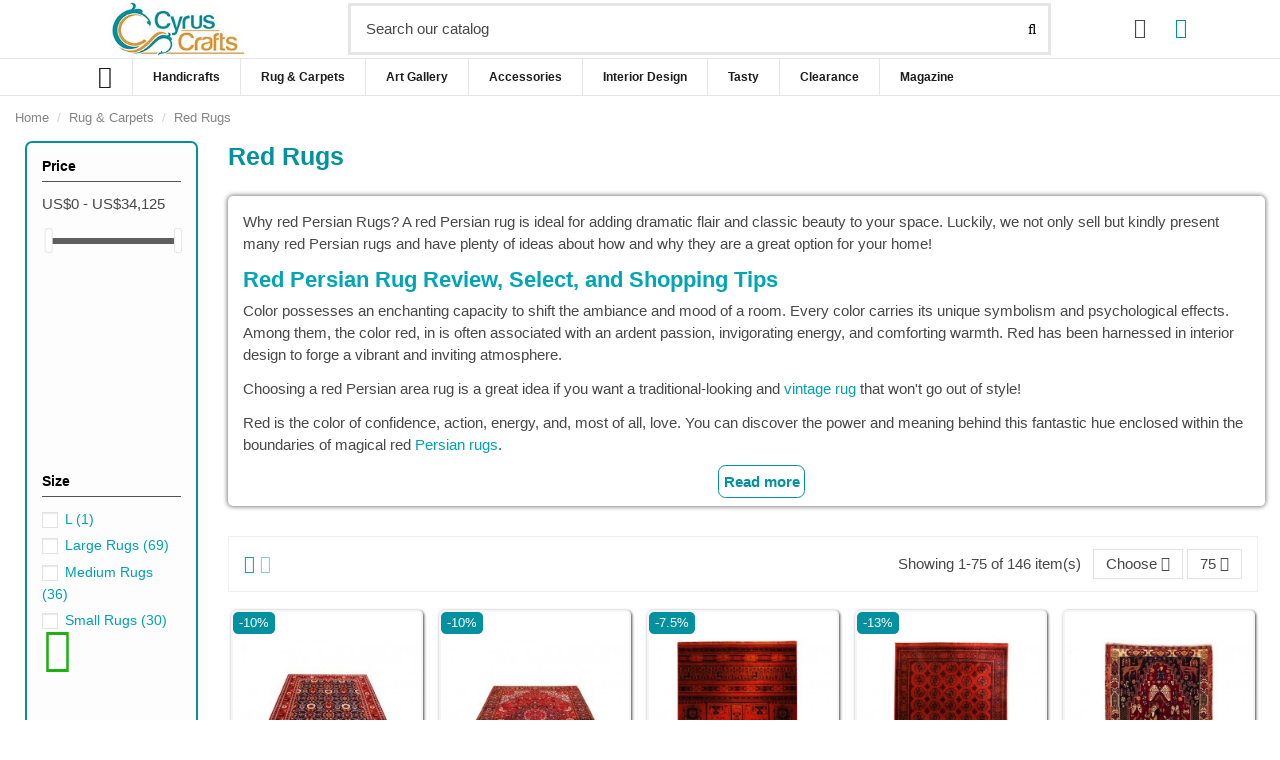

--- FILE ---
content_type: text/html; charset=utf-8
request_url: https://www.cyruscrafts.com/categories/126/red-rug
body_size: 52599
content:
<!doctype html>
<html lang="en">

<head>
    
         

  <meta charset="utf-8">


  <meta http-equiv="x-ua-compatible" content="ie=edge">


  


  




  <title>Red Persian Rug | Buy Red Persian Area Rugs at the Best Price</title>
  
    
  
  
    
  
  <meta name="description" content="Adding a Persian red rug to any room adds warmth and beauty as well as a unique touch. Discover a wide range of high quality red area rugs and runner rugs here.">
  <meta name="keywords" content="">
    
      <link rel="canonical" href="https://www.cyruscrafts.com/categories/126/red-rug">
    

  
      

  
     <script type="application/ld+json">
 {
   "@context": "https://schema.org",
   "@type": "Organization",
   "name" : "cyruscrafts",
   "url" : "https://www.cyruscrafts.com/"
       ,"logo": {
       "@type": "ImageObject",
       "url":"https://www.cyruscrafts.com/img/cyruscrafts-logo-1567420454.jpg"
     }
    }
</script>

<script type="application/ld+json">
  {
    "@context": "https://schema.org",
    "@type": "WebPage",
    "isPartOf": {
      "@type": "WebSite",
      "url":  "https://www.cyruscrafts.com/",
      "name": "cyruscrafts"
    },
    "name": "Red Persian Rug | Buy Red Persian Area Rugs at the Best Price",
    "url":  "https://www.cyruscrafts.com/categories/126/red-rug"
  }
</script>


  <script type="application/ld+json">
    {
      "@context": "https://schema.org",
      "@type": "BreadcrumbList",
      "itemListElement": [
                  {
            "@type": "ListItem",
            "position": 1,
            "name": "Home",
            "item": "https://www.cyruscrafts.com/"
          },              {
            "@type": "ListItem",
            "position": 2,
            "name": "Rug &amp; Carpets",
            "item": "https://www.cyruscrafts.com/categories/17/rug-carpets"
          },              {
            "@type": "ListItem",
            "position": 3,
            "name": "Red Rugs",
            "item": "https://www.cyruscrafts.com/categories/126/red-rug"
          }          ]
    }
  </script>


  

  
    <script type="application/ld+json">
  {
    "@context": "https://schema.org",
    "@type": "ItemList",
    "itemListElement": [
            {
        "@type": "ListItem",
        "position": 1,
        "name": "Varamin 7&#039;X10&#039; Unrepeatable Hand-woven Rug RC-108",
        "url": "https://www.cyruscrafts.com/8x10-area-rugs/108-varamin-unrepeatable-hand-woven-rug-rc-179"
      },          {
        "@type": "ListItem",
        "position": 2,
        "name": "Tabriz Large 11x15 Handmade Red Rug RC-109",
        "url": "https://www.cyruscrafts.com/handmade-rugs-carpets/109-antique-tabriz-hand-woven-rug-in-large-size-rc-183"
      },          {
        "@type": "ListItem",
        "position": 3,
        "name": "Machine-woven Red Carpet 4&#039;X7&#039; RC-121",
        "url": "https://www.cyruscrafts.com/4x7-rugs/121-machine-woven-carpet-with-unique-design-rc-201"
      },          {
        "@type": "ListItem",
        "position": 4,
        "name": "Machine-woven 4&#039;X7&#039; Red Area Carpet With Unparalleled Design RC-122",
        "url": "https://www.cyruscrafts.com/4x7-rugs/122-machine-woven-area-carpet-with-unparalleled-design-rc-202"
      },          {
        "@type": "ListItem",
        "position": 5,
        "name": "Persian Hand-woven 3&#039;X6&#039; Gabbeh RC-419",
        "url": "https://www.cyruscrafts.com/handmade-rugs-carpets/419-persian-hand-woven-gabbeh-rc-111"
      },          {
        "@type": "ListItem",
        "position": 6,
        "name": "Harris 8&#039;X12&#039; Hand-woven Carpet RC-434",
        "url": "https://www.cyruscrafts.com/9x12-area-rugs/434-harris-hand-woven-carpet-rc-116"
      },          {
        "@type": "ListItem",
        "position": 7,
        "name": "Bijar 9&#039;X13&#039; Hand-woven Carpet RC-668",
        "url": "https://www.cyruscrafts.com/9x12-area-rugs/668-bijar-hand-woven-carpet-rc-157"
      },          {
        "@type": "ListItem",
        "position": 8,
        "name": "Fars 5&#039;X10&#039; Hand-woven Yellow/Red Gabbeh RC-676",
        "url": "https://www.cyruscrafts.com/gabbeh-rug/676-fars-hand-woven-gabbeh-rc-160"
      },          {
        "@type": "ListItem",
        "position": 9,
        "name": "Harris Hand-woven 8&#039;X11&#039; Red Carpet RC-485",
        "url": "https://www.cyruscrafts.com/8x10-area-rugs/485-harris-hand-woven-carpet-rc-124"
      },          {
        "@type": "ListItem",
        "position": 10,
        "name": "Tabriz 9x12 Handmade Wool Red Rug RC-488",
        "url": "https://www.cyruscrafts.com/red-rug/488-tabriz-hand-woven-carpet-with-lachak-toranji-pattern-rc-125"
      },          {
        "@type": "ListItem",
        "position": 11,
        "name": "Hamadan Hand-woven Red 2&#039;X3&#039; Doormat RC-498",
        "url": "https://www.cyruscrafts.com/red-rug/498-hamadan-hand-woven-door-mat-rc-127"
      },          {
        "@type": "ListItem",
        "position": 12,
        "name": "Shiraz Hand-woven Runner Carpet RC-517",
        "url": "https://www.cyruscrafts.com/runner-rug/517-shiraz-hand-woven-runner-carpet-rc-132"
      },          {
        "@type": "ListItem",
        "position": 13,
        "name": "Khorasan Handmade Wool Red Runner Kilim RC-563",
        "url": "https://www.cyruscrafts.com/handmade-rugs-carpets/563-khorasan-hand-woven-runner-kilim-rc-144"
      },          {
        "@type": "ListItem",
        "position": 14,
        "name": "Fars Hand-woven 5&#039;X8&#039; Red Gabbeh RC-568",
        "url": "https://www.cyruscrafts.com/5x8-rugs/568-fars-hand-woven-gabbeh-rc-146"
      },          {
        "@type": "ListItem",
        "position": 15,
        "name": "Hand-woven 3&#039;X 5&#039; Silk Rug RC-574",
        "url": "https://www.cyruscrafts.com/silk-rug/574-khorasan-hand-woven-silk-carpet-with-lachak-toranji-pattern-rc-147"
      },          {
        "@type": "ListItem",
        "position": 16,
        "name": "Machine-made 6&#039;X9&#039; Red Balooch Pattern Rug RC-575",
        "url": "https://www.cyruscrafts.com/area-rug/575-isfahan-machine-woven-area-carpet-with-balooch-pattern-rc-148"
      },          {
        "@type": "ListItem",
        "position": 17,
        "name": "Tabriz Handmade 6x9 Red and Blue Vintage Rug RC-1893",
        "url": "https://www.cyruscrafts.com/tabriz-rugs/1893-tabriz-6x9-red-and-blue-vintage-area-rug-rc-1893"
      },          {
        "@type": "ListItem",
        "position": 18,
        "name": "Persian Tabriz 6x9 Handwoven Wool Red Vintage Rug RC-2004",
        "url": "https://www.cyruscrafts.com/6x9-rugs/2004-persian-tabriz-6x9-handwoven-wool-red-vintage-rug-rc-2004"
      },          {
        "@type": "ListItem",
        "position": 19,
        "name": "Persian Tabriz Handwoven Red Runner Rug RC-2010",
        "url": "https://www.cyruscrafts.com/tabriz-rugs/2010-persian-karajeh-2x4"
      },          {
        "@type": "ListItem",
        "position": 20,
        "name": "Persian 8x10 Handmade Wool Red Isfahan Rug RC-2039",
        "url": "https://www.cyruscrafts.com/persian-rugs-in-toronto/2039-persian-isfahan-8x10-red-blue-rug-rc-2039"
      },          {
        "@type": "ListItem",
        "position": 21,
        "name": "Persian Hossein Abad 8x10 Handwoven Wool Red Rug RC-1967",
        "url": "https://www.cyruscrafts.com/8x10-area-rugs/1967-persian-"
      },          {
        "@type": "ListItem",
        "position": 22,
        "name": "Isfahan 6x9 Handwoven Wool Red Rug RC-1969",
        "url": "https://www.cyruscrafts.com/isfahan-rugs/1969-isfahan-6x9-handwoven-wool-red-rug-rc-1969"
      },          {
        "@type": "ListItem",
        "position": 23,
        "name": "Sabzevar 6x9 Handwoven Wool Vintage Red RC-1973",
        "url": "https://www.cyruscrafts.com/vintage-rugs-in-toronto/1973-sabzevar-6x9-handwoven-wool-vintage-red-rc-1973"
      },          {
        "@type": "ListItem",
        "position": 24,
        "name": "Persian Toyserkan 4x7 Handwoven Wool Red Rug RC-1979",
        "url": "https://www.cyruscrafts.com/handmade-rugs-carpets/1979-persian-toyserkan-"
      },          {
        "@type": "ListItem",
        "position": 25,
        "name": "Persian Lilihan 5x8 Handwoven Wool Brown and Pink Vintage Rug RC-1986",
        "url": "https://www.cyruscrafts.com/persian-rugs-in-toronto/1986-persian-lilhan-"
      },          {
        "@type": "ListItem",
        "position": 26,
        "name": "Persian Bakhtiari Handwoven Wool Red Rug RC-1940",
        "url": "https://www.cyruscrafts.com/handmade-rugs-carpets/1940-kashan-4x7-handmade-wool-white-and-blue-rug-rc-1934-"
      },          {
        "@type": "ListItem",
        "position": 27,
        "name": "Zanjan 4x6 Red Vintage Area Rug RC-1941",
        "url": "https://www.cyruscrafts.com/4x6-rugs/1941-zanjan-4x6-red-vintage-area-rug-rc-1941"
      },          {
        "@type": "ListItem",
        "position": 28,
        "name": "Shiraz 4x7 Handmade Red Vintage Rug RC-1943",
        "url": "https://www.cyruscrafts.com/4x7-rugs/1943-shiraz-4x7-handmade-red-vintage-rug-rc-1943"
      },          {
        "@type": "ListItem",
        "position": 29,
        "name": "Tabriz 6x9 Handmade Wool Red Rug RC-1944",
        "url": "https://www.cyruscrafts.com/tabriz-rugs/1944-tabriz-6x9-handmade-wool-red-rug-rc-1944"
      },          {
        "@type": "ListItem",
        "position": 30,
        "name": "Tabriz 6x9 Handwoven Wool Red Vintage Rug RC-1954",
        "url": "https://www.cyruscrafts.com/vintage-rugs-in-toronto/1954-tabriz-190x292-handwoven-wool-red-rug-rc-1954"
      },          {
        "@type": "ListItem",
        "position": 31,
        "name": "Kashan 4x7 Handmade Wool Red and Blue Rug RC-1897",
        "url": "https://www.cyruscrafts.com/kashan-rugs/1897-kashan-4x7-handmade-wool-red-and-blue-rug-rc-1897"
      },          {
        "@type": "ListItem",
        "position": 32,
        "name": "Zanjan 3x5 Red and Blue Vintage Rug RC-1906",
        "url": "https://www.cyruscrafts.com/vintage-rugs-in-toronto/1906-zanjan-3x5-handmade-multicolor-vintage-rug-rc-1906"
      },          {
        "@type": "ListItem",
        "position": 33,
        "name": "Zanjan 4x7 Handmade Red Vintage Rug RC-1913",
        "url": "https://www.cyruscrafts.com/red-rug/1913-zanjan-4x7-handmade-red-vintage-rug-rc-1913"
      },          {
        "@type": "ListItem",
        "position": 34,
        "name": "Tabriz 3x5 Handmade Red Rug RC-1915",
        "url": "https://www.cyruscrafts.com/tabriz-rugs/1915-tabriz-3x5-handmade-red-rug-rc-1915"
      },          {
        "@type": "ListItem",
        "position": 35,
        "name": "Persian Handmade 9x12 Wool Red Kashan Rug RC-2052",
        "url": "https://www.cyruscrafts.com/red-rug/2052-persian-handmade-9x12-wool-red-kashan-rug-rc-2052"
      },          {
        "@type": "ListItem",
        "position": 36,
        "name": "Persian Handmade Wool Red Round Rug RC-2121",
        "url": "https://www.cyruscrafts.com/round-rugs-in-toronto/2121-persian-6x6-handmade-wool-round-rug-rc-2121"
      },          {
        "@type": "ListItem",
        "position": 37,
        "name": "Persian 9x12 Red Handmade Isfahan Rug RC-2150",
        "url": "https://www.cyruscrafts.com/isfahan-rugs/2150-persian-10x14-handmade-red-area-rug-rc-2150"
      },          {
        "@type": "ListItem",
        "position": 38,
        "name": "Persian 9x12 Handmade Wool Kerman Rug RC-2182",
        "url": "https://www.cyruscrafts.com/persian-rugs-in-toronto/2182-persian-kerman-rug-rc-2182"
      },          {
        "@type": "ListItem",
        "position": 39,
        "name": "Persian 9x12 Handmade Wool Red and Black Kashan Rug RC-2221",
        "url": "https://www.cyruscrafts.com/rug-carpets/2221-persian-9x12-kashan-"
      },          {
        "@type": "ListItem",
        "position": 40,
        "name": "Persian Handmade 9x12 Red Tabriz Rug RC-2516",
        "url": "https://www.cyruscrafts.com/persian-rugs-in-toronto/2516-persian-handmade-9x12-red-tabriz-rug-rc-2516"
      },          {
        "@type": "ListItem",
        "position": 41,
        "name": "Persian Handmade 6x9 Wool Tabriz Rug RC-2544",
        "url": "https://www.cyruscrafts.com/area-rugs-in-toronto/2544-persian-handmade-6x9-wool-tabriz-rug-rc-2544"
      },          {
        "@type": "ListItem",
        "position": 42,
        "name": "Persian Handmade 8x12 Wool Silk Tabriz Rug RC-2543",
        "url": "https://www.cyruscrafts.com/area-rugs-in-toronto/2543-persian-handmade-8x12-wool-silk-tabriz-rug-rc-2543"
      },          {
        "@type": "ListItem",
        "position": 43,
        "name": "Persian Handmade 6x9 Red Silk Qom Rug RC-2540",
        "url": "https://www.cyruscrafts.com/home/2540-persian-handmade-6x9-red-silk-qom-rug-rc-2540"
      },          {
        "@type": "ListItem",
        "position": 44,
        "name": "Persian Handmade 6x9 Cream Silk Qom RC-2538",
        "url": "https://www.cyruscrafts.com/area-rugs-in-toronto/2538-persian-handmade-6x9-cream-silk-qom-rc-2538"
      },          {
        "@type": "ListItem",
        "position": 45,
        "name": "Persian Handmade 6x9 Red Wool Kashan Rug RC-2415",
        "url": "https://www.cyruscrafts.com/6x9-rugs/2415-persian-handmade-6x9-red-wool-kashan-rug-rc-2415"
      },          {
        "@type": "ListItem",
        "position": 46,
        "name": "Persian Handmade 8x10 Wool Red Tabriz Rug RC-2519",
        "url": "https://www.cyruscrafts.com/red-rug/2519-persian-handmade-8x10-wool-red-tabriz-rug-rc-2519"
      },          {
        "@type": "ListItem",
        "position": 47,
        "name": "Persian Handmade 8x10 Wool Red Kashan Rug RC-2526",
        "url": "https://www.cyruscrafts.com/8x10-area-rugs/2526-persian-handmade-8x10-wool-red-kashan-rug-rc-2526"
      },          {
        "@type": "ListItem",
        "position": 48,
        "name": "Persian Handmade 9x12 Wool Red Tabriz Rug RC-2517",
        "url": "https://www.cyruscrafts.com/rug-carpets/2517-persian-handmade-9x12-wool-red-tabriz-rug-rc-2517"
      },          {
        "@type": "ListItem",
        "position": 49,
        "name": "Persian Handmade 9x12 Wool Silk Red Tabriz Rug RC-2515",
        "url": "https://www.cyruscrafts.com/persian-rugs-in-toronto/2515-persian-handmade-9x12-wool-silk-red-tabriz-rug-rc-2515"
      },          {
        "@type": "ListItem",
        "position": 50,
        "name": "Persian Handmade 4x7 Silk Red Qom Rug RC-2514",
        "url": "https://www.cyruscrafts.com/red-rug/2514-persian-handmade-4x7-silk-red-qom-rug-rc-2514"
      },          {
        "@type": "ListItem",
        "position": 51,
        "name": "Persian Handmade 5x7 Wool Silk Tabriz Rug RC-2483",
        "url": "https://www.cyruscrafts.com/area-rugs-in-toronto/2483-persian-handmade-5x7-wool-silk-tabriz-rug-rc-2483"
      },          {
        "@type": "ListItem",
        "position": 52,
        "name": "Persian Handmade 3x5 Silk Red Qom Rug RC-2458",
        "url": "https://www.cyruscrafts.com/silk-rug/2458-persian-handmade-3x5-silk-red-qom-rug-rc-2458"
      },          {
        "@type": "ListItem",
        "position": 53,
        "name": "Persian Handmade 3x5 Wool Red Tabriz Rug RC-2440",
        "url": "https://www.cyruscrafts.com/persian-rugs-in-toronto/2440-persian-handmade-3x5-wool-red-tabriz-rug-rc-2440"
      },          {
        "@type": "ListItem",
        "position": 54,
        "name": "Persian Handmade 3x5 Silk Red Qom Rug RC-2435",
        "url": "https://www.cyruscrafts.com/red-rug/2435-persian-handmade-3x5-silk-red-qom-rug-rc-2435"
      },          {
        "@type": "ListItem",
        "position": 55,
        "name": "Persian Handmade 3x5 Wool Red Qom Rug RC-2434",
        "url": "https://www.cyruscrafts.com/3x5-rugs/2434-persian-handmade-3x5-wool-red-qom-rug-rc-2434"
      },          {
        "@type": "ListItem",
        "position": 56,
        "name": "Persian Handmade 3x5 Wool and Silk Red Isfahan Rug RC-2426",
        "url": "https://www.cyruscrafts.com/persian-rugs-in-toronto/2426-persian-handmade-3x5-wool-and-silk-red-isfahan-rug-rc-2426"
      },          {
        "@type": "ListItem",
        "position": 57,
        "name": "Persian Handmade 9x12 Red and White Qom Rug RC-2425",
        "url": "https://www.cyruscrafts.com/area-rugs-in-toronto/2425-persian-handmade-9x12-red-and-white-qom-rug-rc-2425"
      },          {
        "@type": "ListItem",
        "position": 58,
        "name": "Persian Handmade 6x9 Red Wool and Silk Tabriz Rug RC-2418",
        "url": "https://www.cyruscrafts.com/tabriz-rugs/2418-persian-handmade-6x9-red-wool-and-silk-tabriz-rug-rc-2418"
      },          {
        "@type": "ListItem",
        "position": 59,
        "name": "Persian 8x10 Handmade Wool Silk Red Tabriz Rug RC-2412",
        "url": "https://www.cyruscrafts.com/rug-carpets/2412-persian-8x10-handmade-wool-silk-red-tabriz-rug-rc-2412"
      },          {
        "@type": "ListItem",
        "position": 60,
        "name": "Persian Handmade Wool Red Kashan Round Rug RC-2402",
        "url": "https://www.cyruscrafts.com/area-rugs-in-toronto/2402-persian-handmade-wool-red-kashan-round-rug-rc-2402"
      },          {
        "@type": "ListItem",
        "position": 61,
        "name": "Persian 4x7 Handmade Wool Red Isfahan Rug RC-2396",
        "url": "https://www.cyruscrafts.com/area-rugs-in-toronto/2396-persian-4x7-handmade-wool-red-isfahan-rug-rc-2396"
      },          {
        "@type": "ListItem",
        "position": 62,
        "name": "Persian 4x6 Handmade Red Wool Tabriz Rug RC-2395",
        "url": "https://www.cyruscrafts.com/persian-rugs-in-toronto/2395-persian-4x6-handmade-red-wool-tabriz-rug-rc-2395"
      },          {
        "@type": "ListItem",
        "position": 63,
        "name": "Persian 8x10 Handmade Wool Red Area Rug RC-2382",
        "url": "https://www.cyruscrafts.com/red-rug/2382-persian-8x10-handmade-wool-red-area-rug-rc-2382"
      },          {
        "@type": "ListItem",
        "position": 64,
        "name": "Persian 9x12 Handmade Red Khorasan Area Rug RC-2368",
        "url": "https://www.cyruscrafts.com/area-rugs-in-toronto/2368-persian-9x12-handmade-red-khorasan-area-rug-rc-2368-"
      },          {
        "@type": "ListItem",
        "position": 65,
        "name": "Persian 3x5 Handmade Wool Kashan Rug RC-2365",
        "url": "https://www.cyruscrafts.com/white-rug/2365-persian-3x5-handmade-wool-kashan-rug-rc-2365"
      },          {
        "@type": "ListItem",
        "position": 66,
        "name": "Persian 9x12 Handmade Wool Red Khorasan Rug RC-2362",
        "url": "https://www.cyruscrafts.com/area-rug/2362-persian-9x12-handmade-wool-red-khorasan-rug-rc-2362"
      },          {
        "@type": "ListItem",
        "position": 67,
        "name": "Persian 6x9 Handmade Wool Red Kashan Rug RC-2359",
        "url": "https://www.cyruscrafts.com/kashan-rugs/2359-persian-6x9-handmade-wool-red-kashan-rug-rc-2359"
      },          {
        "@type": "ListItem",
        "position": 68,
        "name": "Persian Handmade 8x10 Wool Kashan Rug RC-2356",
        "url": "https://www.cyruscrafts.com/8x10-area-rugs/2356-persian-handmade-8x10-wool-kashan-rug-rc-2356"
      },          {
        "@type": "ListItem",
        "position": 69,
        "name": "Persian Handmade 6x9 Wool Khorasan Rug RC-2355",
        "url": "https://www.cyruscrafts.com/area-rugs-in-toronto/2355-persian-handmade-6x9-wool-khorasan-rug-rc-2355"
      },          {
        "@type": "ListItem",
        "position": 70,
        "name": "Handmade 3x5 Wool and Silk Persian Tabriz Rug RC-2347",
        "url": "https://www.cyruscrafts.com/persian-rugs-in-toronto/2347-handmade-3x5-wool-and-silk-persian-tabriz-rug-rc-2347"
      },          {
        "@type": "ListItem",
        "position": 71,
        "name": "Hand Knotted 3x5 Silk Red Persian Qom Rug RC-2346",
        "url": "https://www.cyruscrafts.com/3x5-rugs/2346-hand-knotted-3x5-silk-red-persian-qum-rug-rc-2346"
      },          {
        "@type": "ListItem",
        "position": 72,
        "name": "Tabriz Hand Knotted Wool and Silk Persian Round Rug RC-2340",
        "url": "https://www.cyruscrafts.com/persian-rugs-in-toronto/2340-tabriz-hand-knotted-wool-and-silk-persian-round-rug-rc-2340"
      },          {
        "@type": "ListItem",
        "position": 73,
        "name": "Machine Made Medium Red Persian Kashan Round Rug RC-2308",
        "url": "https://www.cyruscrafts.com/persian-rugs-in-toronto/2308-machine-made-persian-kashan-round-rug-rc-2308"
      },          {
        "@type": "ListItem",
        "position": 74,
        "name": "Handmade 8x10 Wool Red Persian Tabriz Rug RC-2297",
        "url": "https://www.cyruscrafts.com/tabriz-rugs/2297-handmade-8x10-wool-red-persian-tabriz-rug-rc-2297"
      },          {
        "@type": "ListItem",
        "position": 75,
        "name": "Handmade 8x10 Wool Red Persian Isfahan Rug RC-2295",
        "url": "https://www.cyruscrafts.com/persian-rugs-in-toronto/2295-handmade-8x10-wool-red-persian-isfahan-rug-rc-2295"
      }        ]
  }
</script>


  
    
                
                            
        <link rel="next" href="https://www.cyruscrafts.com/categories/126/red-rug?page=2">  



    <meta property="og:title" content="Red Persian Rug | Buy Red Persian Area Rugs at the Best Price"/>
    <meta property="og:url" content="https://www.cyruscrafts.com/categories/126/red-rug"/>
    <meta property="og:site_name" content="cyruscrafts"/>
    <meta property="og:description" content="Adding a Persian red rug to any room adds warmth and beauty as well as a unique touch. Discover a wide range of high quality red area rugs and runner rugs here.">
    <meta property="og:type" content="website">


            
          <meta property="og:image" content="https://www.cyruscrafts.com/img/cyruscrafts-logo-1567420454.jpg" />
    
    




      <meta name="viewport" content="width=device-width, initial-scale=1">
  




  <link rel="icon" type="image/vnd.microsoft.icon" href="https://www.cyruscrafts.com/img/favicon.ico?1637008529">
  <link rel="shortcut icon" type="image/x-icon" href="https://www.cyruscrafts.com/img/favicon.ico?1637008529">
    




    <link rel="stylesheet" href="https://www.cyruscrafts.com/themes/warehouse/assets/cache/theme-b91df53178.css" type="text/css" media="all">




<link rel="preload" as="font"
      href="https://www.cyruscrafts.com/themes/warehouse/assets/css/font-awesome/fonts/fontawesome-webfont.woff?v=4.7.0"
      type="font/woff" crossorigin="anonymous">
<link rel="preload" as="font"
      href="https://www.cyruscrafts.com/themes/warehouse/assets/css/font-awesome/fonts/fontawesome-webfont.woff2?v=4.7.0"
      type="font/woff2" crossorigin="anonymous">
      






<link  rel="preload stylesheet"  as="style" href="https://www.cyruscrafts.com/themes/warehouse/assets/css/font-awesome/css/font-awesome-preload.css"
       type="text/css" crossorigin="anonymous">





  

  <script>
        var elementorFrontendConfig = {"isEditMode":"","stretchedSectionContainer":"","instagramToken":"","is_rtl":false,"ajax_csfr_token_url":"https:\/\/www.cyruscrafts.com\/module\/iqitelementor\/Actions?process=handleCsfrToken&ajax=1"};
        var iqitTheme = {"rm_sticky":"0","rm_breakpoint":0,"op_preloader":"0","cart_style":"floating","cart_confirmation":"open","h_layout":"2","f_fixed":"","f_layout":"2","h_absolute":"0","h_sticky":"header","hw_width":"inherit","mm_content":"accordion","hm_submenu_width":"default","h_search_type":"full","pl_lazyload":true,"pl_infinity":true,"pl_rollover":true,"pl_crsl_autoplay":false,"pl_slider_ld":5,"pl_slider_d":3,"pl_slider_t":2,"pl_slider_p":2,"pp_thumbs":"leftd","pp_zoom":"modalzoom","pp_image_layout":"carousel","pp_tabs":"tabha","pl_grid_qty":false};
        var iqitcompare = {"nbProducts":0};
        var iqitextendedproduct = {"speed":"70","hook":"modal"};
        var iqitmegamenu = {"sticky":"false","containerSelector":"#wrapper > .container"};
        var iqitreviews = [];
        var iqitwishlist = {"nbProducts":0};
        var prestashop = {"cart":{"products":[],"totals":{"total":{"type":"total","label":"Total","amount":0,"value":"US$0"},"total_including_tax":{"type":"total","label":"Total (tax incl.)","amount":0,"value":"US$0"},"total_excluding_tax":{"type":"total","label":"Total (tax excl.)","amount":0,"value":"US$0"}},"subtotals":{"products":{"type":"products","label":"Subtotal","amount":0,"value":"US$0"},"discounts":null,"shipping":{"type":"shipping","label":"Shipping","amount":0,"value":""},"tax":{"type":"tax","label":"Taxes","amount":0,"value":"US$0"}},"products_count":0,"summary_string":"0 items","vouchers":{"allowed":0,"added":[]},"discounts":[],"minimalPurchase":0,"minimalPurchaseRequired":""},"currency":{"id":1,"name":"US Dollar","iso_code":"USD","iso_code_num":"840","sign":"US$"},"customer":{"lastname":null,"firstname":null,"email":null,"birthday":null,"newsletter":null,"newsletter_date_add":null,"optin":null,"website":null,"company":null,"siret":null,"ape":null,"is_logged":false,"gender":{"type":null,"name":null},"addresses":[]},"country":{"id_zone":2,"id_currency":0,"call_prefix":1,"iso_code":"US","active":"1","contains_states":"1","need_identification_number":"0","need_zip_code":"1","zip_code_format":"NNNNN","display_tax_label":"0","name":"United States","id":21},"language":{"name":"English (English)","iso_code":"en","locale":"en-US","language_code":"en-us","active":"1","is_rtl":"0","date_format_lite":"m\/d\/Y","date_format_full":"m\/d\/Y H:i:s","id":1},"page":{"title":"","canonical":"https:\/\/www.cyruscrafts.com\/categories\/126\/red-rug","meta":{"title":"Red Persian Rug | Buy Red Persian Area Rugs at the Best Price","description":"Adding a Persian red rug to any room adds warmth and beauty as well as a unique touch. Discover a wide range of high quality red area rugs and runner rugs here.","keywords":"","robots":"index"},"page_name":"category","body_classes":{"lang-en":true,"lang-rtl":false,"country-US":true,"currency-USD":true,"layout-left-column":true,"page-category":true,"tax-display-disabled":true,"page-customer-account":false,"category-id-126":true,"category-Red Rugs":true,"category-id-parent-17":true,"category-depth-level-3":true},"admin_notifications":[],"password-policy":{"feedbacks":{"0":"Very weak","1":"Weak","2":"Average","3":"Strong","4":"Very strong","Straight rows of keys are easy to guess":"Straight rows of keys are easy to guess","Short keyboard patterns are easy to guess":"Short keyboard patterns are easy to guess","Use a longer keyboard pattern with more turns":"Use a longer keyboard pattern with more turns","Repeats like \"aaa\" are easy to guess":"Repeats like \"aaa\" are easy to guess","Repeats like \"abcabcabc\" are only slightly harder to guess than \"abc\"":"Repeats like \"abcabcabc\" are only slightly harder to guess than \"abc\"","Sequences like abc or 6543 are easy to guess":"Sequences like \"abc\" or \"6543\" are easy to guess","Recent years are easy to guess":"Recent years are easy to guess","Dates are often easy to guess":"Dates are often easy to guess","This is a top-10 common password":"This is a top-10 common password","This is a top-100 common password":"This is a top-100 common password","This is a very common password":"This is a very common password","This is similar to a commonly used password":"This is similar to a commonly used password","A word by itself is easy to guess":"A word by itself is easy to guess","Names and surnames by themselves are easy to guess":"Names and surnames by themselves are easy to guess","Common names and surnames are easy to guess":"Common names and surnames are easy to guess","Use a few words, avoid common phrases":"Use a few words, avoid common phrases","No need for symbols, digits, or uppercase letters":"No need for symbols, digits, or uppercase letters","Avoid repeated words and characters":"Avoid repeated words and characters","Avoid sequences":"Avoid sequences","Avoid recent years":"Avoid recent years","Avoid years that are associated with you":"Avoid years that are associated with you","Avoid dates and years that are associated with you":"Avoid dates and years that are associated with you","Capitalization doesn't help very much":"Capitalization doesn't help very much","All-uppercase is almost as easy to guess as all-lowercase":"All-uppercase is almost as easy to guess as all-lowercase","Reversed words aren't much harder to guess":"Reversed words aren't much harder to guess","Predictable substitutions like '@' instead of 'a' don't help very much":"Predictable substitutions like \"@\" instead of \"a\" don't help very much","Add another word or two. Uncommon words are better.":"Add another word or two. Uncommon words are better."}}},"shop":{"name":"cyruscrafts","logo":"https:\/\/www.cyruscrafts.com\/img\/cyruscrafts-logo-1567420454.jpg","stores_icon":"https:\/\/www.cyruscrafts.com\/img\/logo_stores.png","favicon":"https:\/\/www.cyruscrafts.com\/img\/favicon.ico"},"core_js_public_path":"\/themes\/","urls":{"base_url":"https:\/\/www.cyruscrafts.com\/","current_url":"https:\/\/www.cyruscrafts.com\/categories\/126\/red-rug","shop_domain_url":"https:\/\/www.cyruscrafts.com","img_ps_url":"https:\/\/www.cyruscrafts.com\/img\/","img_cat_url":"https:\/\/www.cyruscrafts.com\/img\/c\/","img_lang_url":"https:\/\/www.cyruscrafts.com\/img\/l\/","img_prod_url":"https:\/\/www.cyruscrafts.com\/img\/p\/","img_manu_url":"https:\/\/www.cyruscrafts.com\/img\/m\/","img_sup_url":"https:\/\/www.cyruscrafts.com\/img\/su\/","img_ship_url":"https:\/\/www.cyruscrafts.com\/img\/s\/","img_store_url":"https:\/\/www.cyruscrafts.com\/img\/st\/","img_col_url":"https:\/\/www.cyruscrafts.com\/img\/co\/","img_url":"https:\/\/www.cyruscrafts.com\/themes\/warehouse\/assets\/img\/","css_url":"https:\/\/www.cyruscrafts.com\/themes\/warehouse\/assets\/css\/","js_url":"https:\/\/www.cyruscrafts.com\/themes\/warehouse\/assets\/js\/","pic_url":"https:\/\/www.cyruscrafts.com\/upload\/","theme_assets":"https:\/\/www.cyruscrafts.com\/themes\/warehouse\/assets\/","theme_dir":"https:\/\/www.cyruscrafts.com\/themes\/warehouse\/","pages":{"address":"https:\/\/www.cyruscrafts.com\/address","addresses":"https:\/\/www.cyruscrafts.com\/addresses","authentication":"https:\/\/www.cyruscrafts.com\/login","manufacturer":"https:\/\/www.cyruscrafts.com\/brands","cart":"https:\/\/www.cyruscrafts.com\/cart","category":"https:\/\/www.cyruscrafts.com\/index.php?controller=category","cms":"https:\/\/www.cyruscrafts.com\/index.php?controller=cms","contact":"https:\/\/www.cyruscrafts.com\/contact-us","discount":"https:\/\/www.cyruscrafts.com\/discount","guest_tracking":"https:\/\/www.cyruscrafts.com\/guest-tracking","history":"https:\/\/www.cyruscrafts.com\/order-history","identity":"https:\/\/www.cyruscrafts.com\/identity","index":"https:\/\/www.cyruscrafts.com\/","my_account":"https:\/\/www.cyruscrafts.com\/my-account","order_confirmation":"https:\/\/www.cyruscrafts.com\/order-confirmation","order_detail":"https:\/\/www.cyruscrafts.com\/index.php?controller=order-detail","order_follow":"https:\/\/www.cyruscrafts.com\/order-follow","order":"https:\/\/www.cyruscrafts.com\/order","order_return":"https:\/\/www.cyruscrafts.com\/index.php?controller=order-return","order_slip":"https:\/\/www.cyruscrafts.com\/credit-slip","pagenotfound":"https:\/\/www.cyruscrafts.com\/page-not-found","password":"https:\/\/www.cyruscrafts.com\/password-recovery","pdf_invoice":"https:\/\/www.cyruscrafts.com\/index.php?controller=pdf-invoice","pdf_order_return":"https:\/\/www.cyruscrafts.com\/index.php?controller=pdf-order-return","pdf_order_slip":"https:\/\/www.cyruscrafts.com\/index.php?controller=pdf-order-slip","prices_drop":"https:\/\/www.cyruscrafts.com\/prices-drop","product":"https:\/\/www.cyruscrafts.com\/index.php?controller=product","registration":"https:\/\/www.cyruscrafts.com\/index.php?controller=registration","search":"https:\/\/www.cyruscrafts.com\/search","sitemap":"https:\/\/www.cyruscrafts.com\/sitemap","stores":"https:\/\/www.cyruscrafts.com\/stores","supplier":"https:\/\/www.cyruscrafts.com\/supplier","new_products":"https:\/\/www.cyruscrafts.com\/new-products","brands":"https:\/\/www.cyruscrafts.com\/brands","register":"https:\/\/www.cyruscrafts.com\/index.php?controller=registration","order_login":"https:\/\/www.cyruscrafts.com\/order?login=1"},"alternative_langs":[],"actions":{"logout":"https:\/\/www.cyruscrafts.com\/?mylogout="},"no_picture_image":{"bySize":{"small_default":{"url":"https:\/\/www.cyruscrafts.com\/img\/p\/en-default-small_default.jpg","width":98,"height":127},"cart_default":{"url":"https:\/\/www.cyruscrafts.com\/img\/p\/en-default-cart_default.jpg","width":125,"height":162},"home_default":{"url":"https:\/\/www.cyruscrafts.com\/img\/p\/en-default-home_default.jpg","width":236,"height":305},"large_default":{"url":"https:\/\/www.cyruscrafts.com\/img\/p\/en-default-large_default.jpg","width":381,"height":492},"medium_default":{"url":"https:\/\/www.cyruscrafts.com\/img\/p\/en-default-medium_default.jpg","width":452,"height":584},"thickbox_default":{"url":"https:\/\/www.cyruscrafts.com\/img\/p\/en-default-thickbox_default.jpg","width":1100,"height":1422}},"small":{"url":"https:\/\/www.cyruscrafts.com\/img\/p\/en-default-small_default.jpg","width":98,"height":127},"medium":{"url":"https:\/\/www.cyruscrafts.com\/img\/p\/en-default-large_default.jpg","width":381,"height":492},"large":{"url":"https:\/\/www.cyruscrafts.com\/img\/p\/en-default-thickbox_default.jpg","width":1100,"height":1422},"legend":""}},"configuration":{"display_taxes_label":false,"display_prices_tax_incl":false,"is_catalog":false,"show_prices":true,"opt_in":{"partner":true},"quantity_discount":{"type":"discount","label":"Unit discount"},"voucher_enabled":0,"return_enabled":0},"field_required":[],"breadcrumb":{"links":[{"title":"Home","url":"https:\/\/www.cyruscrafts.com\/"},{"title":"Rug & Carpets","url":"https:\/\/www.cyruscrafts.com\/categories\/17\/rug-carpets"},{"title":"Red Rugs","url":"https:\/\/www.cyruscrafts.com\/categories\/126\/red-rug"}],"count":3},"link":{"protocol_link":"https:\/\/","protocol_content":"https:\/\/"},"time":1762408547,"static_token":"96e7e9be8d8162185bb0b52ecf2cda2d","token":"35cf8933502023eb4c7a4b9e2273ba53","debug":false};
        var psemailsubscription_subscription = "https:\/\/www.cyruscrafts.com\/module\/ps_emailsubscription\/subscription";
      </script>



  





    
    
     <!-- Google Tag Manager -->
<script>(function(w,d,s,l,i){w[l]=w[l]||[];w[l].push({'gtm.start':
new Date().getTime(),event:'gtm.js'});var f=d.getElementsByTagName(s)[0],
j=d.createElement(s),dl=l!='dataLayer'?'&l='+l:'';j.async=true;j.src=
'https://www.googletagmanager.com/gtm.js?id='+i+dl;f.parentNode.insertBefore(j,f);
})(window,document,'script','dataLayer','GTM-TMBCLRTT');</script>
<!-- End Google Tag Manager -->
 </head>

<body id="category" class="lang-en country-us currency-usd layout-left-column page-category tax-display-disabled category-id-126 category-red-rugs category-id-parent-17 category-depth-level-3 body-desktop-header-style-w-2">


    




    


<main id="main-page-content"  >
    
            

    <header id="header" class="desktop-header-style-w-2">
        
            
  <div class="header-banner">
    
  </div>




            <nav class="header-nav">
        <div class="container">
    
        <div class="row justify-content-between">
            <div class="col col-auto col-md left-nav">
                                            <div class="block-iqitlinksmanager block-iqitlinksmanager-2 block-links-inline d-inline-block">
            <ul>
                                                            <li>
                            <a
                                    href="https://www.cyruscrafts.com/content/1-delivery"
                                    title="Our terms and conditions of delivery"                                                                >
                                Delivery
                            </a>
                        </li>
                                                                                <li>
                            <a
                                    href="https://www.cyruscrafts.com/content/2-legal-notice"
                                    title="Legal notice"                                                                >
                                Legal Notice
                            </a>
                        </li>
                                                                                <li>
                            <a
                                    href="https://www.cyruscrafts.com/content/category/1-home"
                                    title=""                                                                >
                                Home
                            </a>
                        </li>
                                                </ul>
        </div>
    
            </div>
            <div class="col col-auto center-nav text-center">
                
             </div>
            <div class="col col-auto col-md right-nav text-right">
                <div id="currency_selector" class="d-inline-block">
    <div class="currency-selector dropdown js-dropdown d-inline-block">
        <a class="expand-more" data-toggle="dropdown">USD  US$ <i class="fa fa-angle-down" aria-hidden="true"></i></a>
        <div class="dropdown-menu">
            <ul>
                                    <li >
                        <a title="Canadian Dollar" rel="nofollow" href="https://www.cyruscrafts.com/categories/126/red-rug?SubmitCurrency=1&amp;id_currency=4"
                           class="dropdown-item">CAD  CA$</a>
                    </li>
                                    <li  class="current" >
                        <a title="US Dollar" rel="nofollow" href="https://www.cyruscrafts.com/categories/126/red-rug?SubmitCurrency=1&amp;id_currency=1"
                           class="dropdown-item">USD  US$</a>
                    </li>
                            </ul>
        </div>
    </div>
</div>

<div class="d-inline-block">
    <a href="//www.cyruscrafts.com/module/iqitwishlist/view">
        <i class="fa fa-heart-o fa-fw" aria-hidden="true"></i> Wishlist (<span
                id="iqitwishlist-nb"></span>)
    </a>
</div>

             </div>
        </div>

                        </div>
            </nav>
        



<div id="desktop-header" class="desktop-header-style-2">
    
            
<div class="header-top">
    <div id="desktop-header-container" class="container">
        <div class="row align-items-center">
                            <div class="col col-auto col-header-left">
                    <div id="desktop_logo">
                        
  <a href="https://www.cyruscrafts.com/">
    <img class="logo img-fluid"
         src="https://www.cyruscrafts.com/img/cyruscrafts-logo-1567420454.jpg"
                  alt="cyruscrafts"
         width="200"
         height="78"
    >
  </a>

                    </div>
                    
                </div>
                <div class="col col-header-center">
                                        <!-- Block search module TOP -->

<!-- Block search module TOP -->
<div id="search_widget" class="search-widget" data-search-controller-url="https://www.cyruscrafts.com/module/iqitsearch/searchiqit">
    <form method="get" action="https://www.cyruscrafts.com/module/iqitsearch/searchiqit">
        <div class="input-group">
            <input type="text" name="s" value="" data-all-text="Show all results"
                   data-blog-text="Blog post"
                   data-product-text="Product"
                   data-brands-text="Brand"
                   autocomplete="off" autocorrect="off" autocapitalize="off" spellcheck="false"
                   placeholder="Search our catalog" class="form-control form-search-control" />
            <button type="submit" class="search-btn">
                <i class="fa fa-search"></i>
            </button>
        </div>
    </form>
</div>
<!-- /Block search module TOP -->

<!-- /Block search module TOP -->


                    
                </div>
                        <div class="col col-auto col-header-right">
                

                <div class="row no-gutters justify-content-end">

                    
                                            <div id="header-user-btn" class="col col-auto header-btn-w header-user-btn-w">
            <a href="https://www.cyruscrafts.com/login?back=https%3A%2F%2Fwww.cyruscrafts.com%2Fcategories%2F126%2Fred-rug"
           title="Log in to your customer account"
           rel="nofollow" class="header-btn header-user-btn">
            <i class="fa fa-user fa-fw icon" aria-hidden="true"></i>
            <span class="title">Sign in</span>
        </a>
    </div>









                                        

                    

                                            
                                                    <div id="ps-shoppingcart-wrapper" class="col col-auto">
    <div id="ps-shoppingcart"
         class="header-btn-w header-cart-btn-w ps-shoppingcart dropdown">
         <div id="blockcart" class="blockcart cart-preview"
         data-refresh-url="//www.cyruscrafts.com/module/ps_shoppingcart/ajax">
        <a id="cart-toogle" class="cart-toogle header-btn header-cart-btn" data-toggle="dropdown" data-display="static">
            <i class="fa fa-shopping-bag fa-fw icon" aria-hidden="true"><span class="cart-products-count-btn  d-none">0</span></i>
            <span class="info-wrapper">
            <span class="title">Cart</span>
            <span class="cart-toggle-details">
            <span class="text-faded cart-separator"> / </span>
                            Empty
                        </span>
            </span>
        </a>
        <div id="_desktop_blockcart-content" class="dropdown-menu-custom dropdown-menu">
    <div id="blockcart-content" class="blockcart-content" >
        <div class="cart-title">
            <span class="modal-title">Shopping Cart</span>
            <button type="button" id="js-cart-close" class="close">
                <span>×</span>
            </button>
            <hr>
        </div>
                    <span class="no-items">There are no more items in your cart</span>
            </div>
</div> </div>




    </div>
</div>
                                                
                                    </div>
                
            </div>
            <div class="col-12">
                <div class="row">
                    
                </div>
            </div>
        </div>
    </div>
</div>
<div class="container iqit-megamenu-container"><div id="iqitmegamenu-wrapper" class="iqitmegamenu-wrapper iqitmegamenu-all">
	<div class="container container-iqitmegamenu">
		<div id="iqitmegamenu-horizontal" class="iqitmegamenu  clearfix" role="navigation">

						
			<nav id="cbp-hrmenu" class="cbp-hrmenu cbp-horizontal cbp-hrsub-narrow">
				<ul>
											<li id="cbp-hrmenu-tab-18"
							class="cbp-hrmenu-tab cbp-hrmenu-tab-18 cbp-onlyicon ">
							<a href="https://www.cyruscrafts.com/" class="nav-link" 
										>
										

										<span class="cbp-tab-title"> <i
												class="icon fa fa-home cbp-mainlink-icon"></i>
											</span>
																			</a>
																</li>
												<li id="cbp-hrmenu-tab-4"
							class="cbp-hrmenu-tab cbp-hrmenu-tab-4  cbp-has-submeu">
							<a href="/categories/16/handicrafts" class="nav-link" 
										>
										

										<span class="cbp-tab-title">
											Handicrafts											<i class="fa fa-angle-down cbp-submenu-aindicator"></i></span>
																			</a>
																			<div class="cbp-hrsub col-12">
											<div class="cbp-hrsub-inner">
												<div class="container iqitmegamenu-submenu-container">
													
																																													




<div class="row menu_row menu-element  first_rows menu-element-id-1">
                

                                                




    <div class="col-4 cbp-menu-column cbp-menu-element menu-element-id-2 cbp-empty-column">
        <div class="cbp-menu-column-inner">
                        
                
                
            

                                                




<div class="row menu_row menu-element  menu-element-id-5">
                

                                                




    <div class="col-12 cbp-menu-column cbp-menu-element menu-element-id-28 cbp-empty-column">
        <div class="cbp-menu-column-inner">
                        
                                                            <span class="cbp-column-title nav-link transition-300">Shop by Art </span>
                                    
                
            

            
            </div>    </div>
                                    




    <div class="col-4 cbp-menu-column cbp-menu-element menu-element-id-8 ">
        <div class="cbp-menu-column-inner">
                        
                                                            <a href="https://www.cyruscrafts.com/categories/52/mina-kari-home-decor"
                           class="cbp-column-title nav-link">Minakari (Enamelling) </a>
                                    
                
                                            <a href="https://www.cyruscrafts.com/categories/52/mina-kari-home-decor">                        <img src="/img/cms/submenu/minakari.jpg" loading="lazy" class="img-fluid cbp-banner-image"
                             alt="minakari home decoration handicraft"                                  width="200" height="200"  />
                        </a>                    
                
            

            
            </div>    </div>
                                    




    <div class="col-4 cbp-menu-column cbp-menu-element menu-element-id-9 ">
        <div class="cbp-menu-column-inner">
                        
                                                            <a href="https://www.cyruscrafts.com/categories/53/toreutics-hand-engraving"
                           class="cbp-column-title nav-link">Toreutics (Engraving) </a>
                                    
                
                                            <a href="https://www.cyruscrafts.com/categories/53/toreutics-hand-engraving">                        <img src="/img/cms/submenu/toreutics.jpg" loading="lazy" class="img-fluid cbp-banner-image"
                             alt="toreutics handicrafts (ghalamzani)"                                  width="200" height="200"  />
                        </a>                    
                
            

            
            </div>    </div>
                                    




    <div class="col-4 cbp-menu-column cbp-menu-element menu-element-id-18 ">
        <div class="cbp-menu-column-inner">
                        
                                                            <a href="https://www.cyruscrafts.com/categories/55/khatamkari"
                           class="cbp-column-title nav-link">Khatamkari (Wood Inlay) </a>
                                    
                
                                            <a href="https://www.cyruscrafts.com/categories/55/khatamkari">                        <img src="/img/cms/submenu/khatamkari.jpg" loading="lazy" class="img-fluid cbp-banner-image"
                             alt="Khatamkari decorative item"                                  width="200" height="200"  />
                        </a>                    
                
            

            
            </div>    </div>
                                    




    <div class="col-4 cbp-menu-column cbp-menu-element menu-element-id-10 ">
        <div class="cbp-menu-column-inner">
                        
                                                            <a href="https://www.cyruscrafts.com/categories/65/chess-backgammon-set"
                           class="cbp-column-title nav-link">Chess &amp; Backgammon </a>
                                    
                
                                            <a href="https://www.cyruscrafts.com/categories/65/chess-backgammon-set">                        <img src="/img/cms/submenu/chess-backgammon-set.jpg" loading="lazy" class="img-fluid cbp-banner-image"
                             alt="Chess and backgammon set"                                  width="200" height="200"  />
                        </a>                    
                
            

            
            </div>    </div>
                                    




    <div class="col-4 cbp-menu-column cbp-menu-element menu-element-id-19 ">
        <div class="cbp-menu-column-inner">
                        
                                                            <a href="https://www.cyruscrafts.com/categories/34/turquoise"
                           class="cbp-column-title nav-link">Turquoise Inlaying </a>
                                    
                
                                            <a href="https://www.cyruscrafts.com/categories/34/turquoise">                        <img src="/img/cms/menu/turquoise.jpg" loading="lazy" class="img-fluid cbp-banner-image"
                             alt="Turquoise handicrafts"                                  width="300" height="291"  />
                        </a>                    
                
            

            
            </div>    </div>
                                    




    <div class="col-4 cbp-menu-column cbp-menu-element menu-element-id-20 ">
        <div class="cbp-menu-column-inner">
                        
                                                            <a href="https://www.cyruscrafts.com/categories/32/pottery-tableware"
                           class="cbp-column-title nav-link">Pottery Tableware </a>
                                    
                
                                            <a href="https://www.cyruscrafts.com/categories/32/pottery-tableware">                        <img src="/img/cms/submenu/pottery-1.jpg" loading="lazy" class="img-fluid cbp-banner-image"
                             alt="Pottery Tableware"                                  width="200" height="200"  />
                        </a>                    
                
            

            
            </div>    </div>
                            
                </div>
                            
            </div>    </div>
                                    




    <div class="col-2 cbp-menu-column cbp-menu-element menu-element-id-3 cbp-empty-column">
        <div class="cbp-menu-column-inner">
                        
                
                
            

                                                




<div class="row menu_row menu-element  menu-element-id-6">
                

                                                




    <div class="col-12 cbp-menu-column cbp-menu-element menu-element-id-29 cbp-empty-column">
        <div class="cbp-menu-column-inner">
                        
                                                            <span class="cbp-column-title nav-link transition-300">Shop by Application </span>
                                    
                
            

            
            </div>    </div>
                                    




    <div class="col-12 cbp-menu-column cbp-menu-element menu-element-id-11 ">
        <div class="cbp-menu-column-inner">
                        
                
                
                    
                                                    <div class="row cbp-categories-row">
                                                                                                            <div class="col-12">
                                            <div class="cbp-category-link-w"><a href="https://www.cyruscrafts.com/categories/106/plates"
                                                                                class="cbp-column-title nav-link cbp-category-title">Decorative Plates</a>
                                                                                                                                            </div>
                                        </div>
                                                                                                                                                <div class="col-12">
                                            <div class="cbp-category-link-w"><a href="https://www.cyruscrafts.com/categories/107/vases"
                                                                                class="cbp-column-title nav-link cbp-category-title">Decorative Vases</a>
                                                                                                                                            </div>
                                        </div>
                                                                                                                                                <div class="col-12">
                                            <div class="cbp-category-link-w"><a href="https://www.cyruscrafts.com/categories/108/bowls"
                                                                                class="cbp-column-title nav-link cbp-category-title">Decorative Bowls</a>
                                                                                                                                            </div>
                                        </div>
                                                                                                                                                <div class="col-12">
                                            <div class="cbp-category-link-w"><a href="https://www.cyruscrafts.com/categories/57/termeh"
                                                                                class="cbp-column-title nav-link cbp-category-title">Termeh Tablecloth</a>
                                                                                                                                            </div>
                                        </div>
                                                                                                                                                                                                                    <div class="col-12">
                                            <div class="cbp-category-link-w"><a href="https://www.cyruscrafts.com/categories/28/jewelry-box"
                                                                                class="cbp-column-title nav-link cbp-category-title">Jewelry Box</a>
                                                                                                                                            </div>
                                        </div>
                                                                                                                                                <div class="col-12">
                                            <div class="cbp-category-link-w"><a href="https://www.cyruscrafts.com/categories/134/wall-clocks"
                                                                                class="cbp-column-title nav-link cbp-category-title">Wall Clocks</a>
                                                                                                                                            </div>
                                        </div>
                                                                                                                                                <div class="col-12">
                                            <div class="cbp-category-link-w"><a href="https://www.cyruscrafts.com/categories/135/desk-ornaments"
                                                                                class="cbp-column-title nav-link cbp-category-title">Desk Ornaments</a>
                                                                                                                                            </div>
                                        </div>
                                                                                                                                                <div class="col-12">
                                            <div class="cbp-category-link-w"><a href="https://www.cyruscrafts.com/categories/136/serving-dishes"
                                                                                class="cbp-column-title nav-link cbp-category-title">Serving Dishes</a>
                                                                                                                                            </div>
                                        </div>
                                                                                                                                                <div class="col-12">
                                            <div class="cbp-category-link-w"><a href="https://www.cyruscrafts.com/categories/137/human-rights-cyrus-cylinder-replica"
                                                                                class="cbp-column-title nav-link cbp-category-title">Cyrus Cylinder</a>
                                                                                                                                            </div>
                                        </div>
                                                                                                                                                <div class="col-12">
                                            <div class="cbp-category-link-w"><a href="https://www.cyruscrafts.com/categories/140/tea-set"
                                                                                class="cbp-column-title nav-link cbp-category-title">Tea Set</a>
                                                                                                                                            </div>
                                        </div>
                                                                                                </div>
                                            
                
            

            
            </div>    </div>
                            
                </div>
                            
            </div>    </div>
                                    




    <div class="col-2 cbp-menu-column cbp-menu-element menu-element-id-32 cbp-empty-column">
        <div class="cbp-menu-column-inner">
                        
                
                
            

                                                




<div class="row menu_row menu-element  menu-element-id-33">
                

                                                




    <div class="col-12 cbp-menu-column cbp-menu-element menu-element-id-34 cbp-empty-column">
        <div class="cbp-menu-column-inner">
                        
                                                            <span class="cbp-column-title nav-link transition-300">Shop by Style </span>
                                    
                
            

            
            </div>    </div>
                                    




    <div class="col-12 cbp-menu-column cbp-menu-element menu-element-id-35 ">
        <div class="cbp-menu-column-inner">
                        
                
                
                    
                                                    <div class="row cbp-categories-row">
                                                                                                            <div class="col-12">
                                            <div class="cbp-category-link-w"><a href="https://www.cyruscrafts.com/categories/54/marquetry"
                                                                                class="cbp-column-title nav-link cbp-category-title">Marquetry</a>
                                                                                                                                            </div>
                                        </div>
                                                                                                                                                <div class="col-12">
                                            <div class="cbp-category-link-w"><a href="https://www.cyruscrafts.com/categories/56/woodcarving"
                                                                                class="cbp-column-title nav-link cbp-category-title">Woodcarving</a>
                                                                                                                                            </div>
                                        </div>
                                                                                                </div>
                                            
                
            

            
            </div>    </div>
                            
                </div>
                            
            </div>    </div>
                            
                </div>
																													
																									</div>
											</div>
										</div>
																</li>
												<li id="cbp-hrmenu-tab-2"
							class="cbp-hrmenu-tab cbp-hrmenu-tab-2  cbp-has-submeu">
							<a href="https://www.cyruscrafts.com/categories/17/rug-carpets" class="nav-link" 
										>
										

										<span class="cbp-tab-title">
											Rug & Carpets											<i class="fa fa-angle-down cbp-submenu-aindicator"></i></span>
																			</a>
																			<div class="cbp-hrsub col-12">
											<div class="cbp-hrsub-inner">
												<div class="container iqitmegamenu-submenu-container">
													
																																													




<div class="row menu_row menu-element  first_rows menu-element-id-1">
                

                                                




    <div class="col-5 cbp-menu-column cbp-menu-element menu-element-id-2 cbp-empty-column">
        <div class="cbp-menu-column-inner">
                        
                
                
            

                                                




<div class="row menu_row menu-element  menu-element-id-4">
                

                                                




    <div class="col-12 cbp-menu-column cbp-menu-element menu-element-id-5 cbp-empty-column">
        <div class="cbp-menu-column-inner">
                        
                                                            <span class="cbp-column-title nav-link transition-300">Rugs by Type </span>
                                    
                
            

            
            </div>    </div>
                                    




    <div class="col-4 cbp-menu-column cbp-menu-element menu-element-id-6 ">
        <div class="cbp-menu-column-inner">
                        
                                                            <a href="https://www.cyruscrafts.com/categories/141/tabriz-rugs"
                           class="cbp-column-title nav-link">Tabriz Rugs </a>
                                    
                
                                            <a href="https://www.cyruscrafts.com/categories/141/tabriz-rugs">                        <img src="/img/cms/menu/tabriz-rugs.webp" loading="lazy" class="img-fluid cbp-banner-image"
                             alt="Tabriz Carpets"                                  width="200" height="200"  />
                        </a>                    
                
            

            
            </div>    </div>
                                    




    <div class="col-4 cbp-menu-column cbp-menu-element menu-element-id-7 ">
        <div class="cbp-menu-column-inner">
                        
                                                            <a href="https://www.cyruscrafts.com/categories/142/isfahan-rugs"
                           class="cbp-column-title nav-link">Isfahan Rugs </a>
                                    
                
                                            <a href="https://www.cyruscrafts.com/categories/142/isfahan-rugs">                        <img src="/img/cms/menu/isfahan-rugs.webp" loading="lazy" class="img-fluid cbp-banner-image"
                             alt="Isfahan Carpets"                                  width="200" height="200"  />
                        </a>                    
                
            

            
            </div>    </div>
                                    




    <div class="col-4 cbp-menu-column cbp-menu-element menu-element-id-8 ">
        <div class="cbp-menu-column-inner">
                        
                                                            <a href="https://www.cyruscrafts.com/categories/143/kashan-rugs"
                           class="cbp-column-title nav-link">Kashan Rugs </a>
                                    
                
                                            <a href="https://www.cyruscrafts.com/categories/143/kashan-rugs">                        <img src="/img/cms/menu/kashan-rugs.webp" loading="lazy" class="img-fluid cbp-banner-image"
                             alt="Kashan Carpets"                                  width="200" height="200"  />
                        </a>                    
                
            

            
            </div>    </div>
                                    




    <div class="col-4 cbp-menu-column cbp-menu-element menu-element-id-9 ">
        <div class="cbp-menu-column-inner">
                        
                                                            <a href="https://www.cyruscrafts.com/categories/144/kerman-rugs"
                           class="cbp-column-title nav-link">Kerman Rugs </a>
                                    
                
                                            <a href="https://www.cyruscrafts.com/categories/144/kerman-rugs">                        <img src="/img/cms/menu/kerman-rugs.webp" loading="lazy" class="img-fluid cbp-banner-image"
                             alt="Kerman Rug and Carpets"                                  width="200" height="200"  />
                        </a>                    
                
            

            
            </div>    </div>
                                    




    <div class="col-4 cbp-menu-column cbp-menu-element menu-element-id-10 ">
        <div class="cbp-menu-column-inner">
                        
                                                            <a href="https://www.cyruscrafts.com/categories/145/khorasan-rugs"
                           class="cbp-column-title nav-link">Khorasan Rugs </a>
                                    
                
                                            <a href="https://www.cyruscrafts.com/categories/145/khorasan-rugs">                        <img src="/img/cms/menu/khorasan-rug.webp" loading="lazy" class="img-fluid cbp-banner-image"
                             alt="Khorasan Carpets"                                  width="200" height="200"  />
                        </a>                    
                
            

            
            </div>    </div>
                                    




    <div class="col-4 cbp-menu-column cbp-menu-element menu-element-id-11 ">
        <div class="cbp-menu-column-inner">
                        
                                                            <a href="https://www.cyruscrafts.com/categories/146/qom-rugs"
                           class="cbp-column-title nav-link">Qom Rugs </a>
                                    
                
                                            <a href="https://www.cyruscrafts.com/categories/146/qom-rugs">                        <img src="/img/cms/menu/qom-rugs.webp" loading="lazy" class="img-fluid cbp-banner-image"
                             alt="Qom Carpets"                                  width="200" height="200"  />
                        </a>                    
                
            

            
            </div>    </div>
                            
                </div>
                            
            </div>    </div>
                                    




    <div class="col-2 cbp-menu-column cbp-menu-element menu-element-id-12 cbp-empty-column">
        <div class="cbp-menu-column-inner">
                        
                
                
            

                                                




<div class="row menu_row menu-element  menu-element-id-14">
                

                                                




    <div class="col-12 cbp-menu-column cbp-menu-element menu-element-id-15 cbp-empty-column">
        <div class="cbp-menu-column-inner">
                        
                                                            <span class="cbp-column-title nav-link transition-300">Rugs by Style </span>
                                    
                
            

            
            </div>    </div>
                                    




    <div class="col-12 cbp-menu-column cbp-menu-element menu-element-id-16 ">
        <div class="cbp-menu-column-inner">
                        
                
                
                    
                                                    <div class="row cbp-categories-row">
                                                                                                            <div class="col-12">
                                            <div class="cbp-category-link-w"><a href="https://www.cyruscrafts.com/categories/22/tableau-rug-wall-decoration"
                                                                                class="cbp-column-title nav-link cbp-category-title">Wall Rug</a>
                                                                                                                                            </div>
                                        </div>
                                                                                                                                                <div class="col-12">
                                            <div class="cbp-category-link-w"><a href="https://www.cyruscrafts.com/categories/20/handmade-rugs-carpets"
                                                                                class="cbp-column-title nav-link cbp-category-title">Woven Rugs</a>
                                                                                                                                            </div>
                                        </div>
                                                                                                                                                <div class="col-12">
                                            <div class="cbp-category-link-w"><a href="https://www.cyruscrafts.com/categories/38/silk-rug"
                                                                                class="cbp-column-title nav-link cbp-category-title">Silk Rug</a>
                                                                                                                                            </div>
                                        </div>
                                                                                                                                                <div class="col-12">
                                            <div class="cbp-category-link-w"><a href="https://www.cyruscrafts.com/categories/39/area-rug"
                                                                                class="cbp-column-title nav-link cbp-category-title">Area Rugs</a>
                                                                                                                                                    
    <ul class="cbp-links cbp-category-tree"><li ><div class="cbp-category-link-w"><a href="https://www.cyruscrafts.com/categories/157/area-rugs-in-toronto">Area Rugs in Toronto</a></div></li></ul>

                                                                                            </div>
                                        </div>
                                                                                                                                                <div class="col-12">
                                            <div class="cbp-category-link-w"><a href="https://www.cyruscrafts.com/categories/101/vintage-rug"
                                                                                class="cbp-column-title nav-link cbp-category-title">Vintage Rug</a>
                                                                                                                                                    
    <ul class="cbp-links cbp-category-tree"><li ><div class="cbp-category-link-w"><a href="https://www.cyruscrafts.com/categories/154/vintage-rugs-in-toronto">Vintage Rugs in Toronto</a></div></li></ul>

                                                                                            </div>
                                        </div>
                                                                                                                                                <div class="col-12">
                                            <div class="cbp-category-link-w"><a href="https://www.cyruscrafts.com/categories/25/kilim-flatweave-rugs"
                                                                                class="cbp-column-title nav-link cbp-category-title">Kilim Rugs</a>
                                                                                                                                                    
    <ul class="cbp-links cbp-category-tree"><li ><div class="cbp-category-link-w"><a href="https://www.cyruscrafts.com/categories/156/kilim-rugs-in-toronto">Kilim Rugs in Toronto</a></div></li></ul>

                                                                                            </div>
                                        </div>
                                                                                                                                                <div class="col-12">
                                            <div class="cbp-category-link-w"><a href="https://www.cyruscrafts.com/categories/37/persian-rug-and-carpets"
                                                                                class="cbp-column-title nav-link cbp-category-title">Persian Rugs</a>
                                                                                                                                                    
    <ul class="cbp-links cbp-category-tree"><li ><div class="cbp-category-link-w"><a href="https://www.cyruscrafts.com/categories/152/persian-rugs-in-toronto">Persian Rugs in Toronto</a></div></li></ul>

                                                                                            </div>
                                        </div>
                                                                                                                                                <div class="col-12">
                                            <div class="cbp-category-link-w"><a href="https://www.cyruscrafts.com/categories/41/machine-woven-carpet"
                                                                                class="cbp-column-title nav-link cbp-category-title">Machine Made Rugs</a>
                                                                                                                                            </div>
                                        </div>
                                                                                                                                                <div class="col-12">
                                            <div class="cbp-category-link-w"><a href="https://www.cyruscrafts.com/categories/19/runner-rug"
                                                                                class="cbp-column-title nav-link cbp-category-title">Runner Rug</a>
                                                                                                                                                    
    <ul class="cbp-links cbp-category-tree"><li ><div class="cbp-category-link-w"><a href="https://www.cyruscrafts.com/categories/155/runner-rugs-in-toronto">Runner Rugs in Toronto</a></div></li></ul>

                                                                                            </div>
                                        </div>
                                                                                                                                                <div class="col-12">
                                            <div class="cbp-category-link-w"><a href="https://www.cyruscrafts.com/categories/21/gabbeh-rug"
                                                                                class="cbp-column-title nav-link cbp-category-title">Gabbeh Rugs</a>
                                                                                                                                            </div>
                                        </div>
                                                                                                                                                <div class="col-12">
                                            <div class="cbp-category-link-w"><a href="https://www.cyruscrafts.com/categories/147/round-rugs"
                                                                                class="cbp-column-title nav-link cbp-category-title">Round Rugs</a>
                                                                                                                                                    
    <ul class="cbp-links cbp-category-tree"><li ><div class="cbp-category-link-w"><a href="https://www.cyruscrafts.com/categories/153/round-rugs-in-toronto">Round Rugs in Toronto</a></div></li></ul>

                                                                                            </div>
                                        </div>
                                                                                                </div>
                                            
                
            

            
            </div>    </div>
                            
                </div>
                            
            </div>    </div>
                                    




    <div class="col-2 cbp-menu-column cbp-menu-element menu-element-id-18 cbp-empty-column">
        <div class="cbp-menu-column-inner">
                        
                
                
            

                                                




<div class="row menu_row menu-element  menu-element-id-19">
                

                                                




    <div class="col-12 cbp-menu-column cbp-menu-element menu-element-id-20 cbp-empty-column">
        <div class="cbp-menu-column-inner">
                        
                                                            <span class="cbp-column-title nav-link transition-300">Rugs by Size </span>
                                    
                
            

            
            </div>    </div>
                                    




    <div class="col-12 cbp-menu-column cbp-menu-element menu-element-id-21 ">
        <div class="cbp-menu-column-inner">
                        
                
                
                    
                                                    <div class="row cbp-categories-row">
                                                                                                            <div class="col-12">
                                            <div class="cbp-category-link-w"><a href="https://www.cyruscrafts.com/categories/114/9x12-area-rugs"
                                                                                class="cbp-column-title nav-link cbp-category-title">9x12 Area Rugs</a>
                                                                                                                                            </div>
                                        </div>
                                                                                                                                                <div class="col-12">
                                            <div class="cbp-category-link-w"><a href="https://www.cyruscrafts.com/categories/115/8x10-area-rugs"
                                                                                class="cbp-column-title nav-link cbp-category-title">8x10 Area Rugs</a>
                                                                                                                                            </div>
                                        </div>
                                                                                                                                                <div class="col-12">
                                            <div class="cbp-category-link-w"><a href="https://www.cyruscrafts.com/categories/116/6x9-rugs"
                                                                                class="cbp-column-title nav-link cbp-category-title">6x9 Persian Rugs</a>
                                                                                                                                            </div>
                                        </div>
                                                                                                                                                <div class="col-12">
                                            <div class="cbp-category-link-w"><a href="https://www.cyruscrafts.com/categories/117/5x8-rugs"
                                                                                class="cbp-column-title nav-link cbp-category-title">5x8 Persian Rugs</a>
                                                                                                                                            </div>
                                        </div>
                                                                                                                                                <div class="col-12">
                                            <div class="cbp-category-link-w"><a href="https://www.cyruscrafts.com/categories/118/5x7-rugs"
                                                                                class="cbp-column-title nav-link cbp-category-title">5x7 Persian Rugs</a>
                                                                                                                                            </div>
                                        </div>
                                                                                                                                                <div class="col-12">
                                            <div class="cbp-category-link-w"><a href="https://www.cyruscrafts.com/categories/119/4x7-rugs"
                                                                                class="cbp-column-title nav-link cbp-category-title">4x7 Persian Rugs</a>
                                                                                                                                            </div>
                                        </div>
                                                                                                                                                <div class="col-12">
                                            <div class="cbp-category-link-w"><a href="https://www.cyruscrafts.com/categories/120/4x6-rugs"
                                                                                class="cbp-column-title nav-link cbp-category-title">4x6 Persian Rugs</a>
                                                                                                                                            </div>
                                        </div>
                                                                                                                                                <div class="col-12">
                                            <div class="cbp-category-link-w"><a href="https://www.cyruscrafts.com/categories/121/3x5-rugs"
                                                                                class="cbp-column-title nav-link cbp-category-title">3x5 Persian Rugs</a>
                                                                                                                                            </div>
                                        </div>
                                                                                                                                                <div class="col-12">
                                            <div class="cbp-category-link-w"><a href="https://www.cyruscrafts.com/categories/122/one-of-a-kind-rugs"
                                                                                class="cbp-column-title nav-link cbp-category-title">Colorful Rugs</a>
                                                                                                                                            </div>
                                        </div>
                                                                                                </div>
                                            
                
            

            
            </div>    </div>
                            
                </div>
                            
            </div>    </div>
                                    




    <div class="col-2 cbp-menu-column cbp-menu-element menu-element-id-23 cbp-empty-column">
        <div class="cbp-menu-column-inner">
                        
                
                
            

                                                




<div class="row menu_row menu-element  menu-element-id-24">
                

                                                




    <div class="col-12 cbp-menu-column cbp-menu-element menu-element-id-25 cbp-empty-column">
        <div class="cbp-menu-column-inner">
                        
                                                            <span class="cbp-column-title nav-link transition-300">Rugs by Color </span>
                                    
                
            

            
            </div>    </div>
                                    




    <div class="col-12 cbp-menu-column cbp-menu-element menu-element-id-26 ">
        <div class="cbp-menu-column-inner">
                        
                
                
                    
                                                    <div class="row cbp-categories-row">
                                                                                                            <div class="col-12">
                                            <div class="cbp-category-link-w"><a href="https://www.cyruscrafts.com/categories/125/black-rug"
                                                                                class="cbp-column-title nav-link cbp-category-title">Black Rugs</a>
                                                                                                                                            </div>
                                        </div>
                                                                                                                                                <div class="col-12">
                                            <div class="cbp-category-link-w"><a href="https://www.cyruscrafts.com/categories/126/red-rug"
                                                                                class="cbp-column-title nav-link cbp-category-title">Red Rugs</a>
                                                                                                                                            </div>
                                        </div>
                                                                                                                                                <div class="col-12">
                                            <div class="cbp-category-link-w"><a href="https://www.cyruscrafts.com/categories/127/grey-rug"
                                                                                class="cbp-column-title nav-link cbp-category-title">Grey Rugs</a>
                                                                                                                                            </div>
                                        </div>
                                                                                                                                                <div class="col-12">
                                            <div class="cbp-category-link-w"><a href="https://www.cyruscrafts.com/categories/128/green-rug"
                                                                                class="cbp-column-title nav-link cbp-category-title">Green Rugs</a>
                                                                                                                                            </div>
                                        </div>
                                                                                                                                                <div class="col-12">
                                            <div class="cbp-category-link-w"><a href="https://www.cyruscrafts.com/categories/129/pink-rug"
                                                                                class="cbp-column-title nav-link cbp-category-title">Pink Rugs</a>
                                                                                                                                            </div>
                                        </div>
                                                                                                                                                <div class="col-12">
                                            <div class="cbp-category-link-w"><a href="https://www.cyruscrafts.com/categories/130/cream-rug"
                                                                                class="cbp-column-title nav-link cbp-category-title">Cream Rugs</a>
                                                                                                                                            </div>
                                        </div>
                                                                                                                                                <div class="col-12">
                                            <div class="cbp-category-link-w"><a href="https://www.cyruscrafts.com/categories/131/blue-rug"
                                                                                class="cbp-column-title nav-link cbp-category-title">Blue Rugs</a>
                                                                                                                                            </div>
                                        </div>
                                                                                                                                                <div class="col-12">
                                            <div class="cbp-category-link-w"><a href="https://www.cyruscrafts.com/categories/132/white-rug"
                                                                                class="cbp-column-title nav-link cbp-category-title">White Rug</a>
                                                                                                                                            </div>
                                        </div>
                                                                                                                                                <div class="col-12">
                                            <div class="cbp-category-link-w"><a href="https://www.cyruscrafts.com/categories/133/beige-rug"
                                                                                class="cbp-column-title nav-link cbp-category-title">Beige Rugs</a>
                                                                                                                                            </div>
                                        </div>
                                                                                                </div>
                                            
                
            

            
            </div>    </div>
                            
                </div>
                            
            </div>    </div>
                            
                </div>
																													
																									</div>
											</div>
										</div>
																</li>
												<li id="cbp-hrmenu-tab-3"
							class="cbp-hrmenu-tab cbp-hrmenu-tab-3  cbp-has-submeu">
							<a href="https://www.cyruscrafts.com/categories/14/art-gallery" class="nav-link" 
										>
										

										<span class="cbp-tab-title">
											Art Gallery											<i class="fa fa-angle-down cbp-submenu-aindicator"></i></span>
																			</a>
																			<div class="cbp-hrsub col-12">
											<div class="cbp-hrsub-inner">
												<div class="container iqitmegamenu-submenu-container">
													
																																													




<div class="row menu_row menu-element  first_rows menu-element-id-1">
                

                                                




    <div class="col-5 cbp-menu-column cbp-menu-element menu-element-id-2 cbp-empty-column">
        <div class="cbp-menu-column-inner">
                        
                
                
            

                                                




<div class="row menu_row menu-element  menu-element-id-4">
                

                                                




    <div class="col-12 cbp-menu-column cbp-menu-element menu-element-id-9 cbp-empty-column">
        <div class="cbp-menu-column-inner">
                        
                                                            <span class="cbp-column-title nav-link transition-300">Shop by Type </span>
                                    
                
            

            
            </div>    </div>
                                    




    <div class="col-4 cbp-menu-column cbp-menu-element menu-element-id-6 ">
        <div class="cbp-menu-column-inner">
                        
                                                            <a href="https://www.cyruscrafts.com/categories/22/tableau-rug-wall-decoration"
                           class="cbp-column-title nav-link">Pictorial Carpets </a>
                                    
                
                                            <a href="https://www.cyruscrafts.com/categories/22/tableau-rug-wall-decoration">                        <img src="/img/cms/submenu/3-13-2022/pictorial-carpet.jpg" loading="lazy" class="img-fluid cbp-banner-image"
                             alt="tableau rug"                                  width="400" height="400"  />
                        </a>                    
                
            

            
            </div>    </div>
                                    




    <div class="col-4 cbp-menu-column cbp-menu-element menu-element-id-5 ">
        <div class="cbp-menu-column-inner">
                        
                                                            <a href="https://www.cyruscrafts.com/categories/83/painting-wall-decorative-tableau"
                           class="cbp-column-title nav-link">Painting  </a>
                                    
                
                                            <a href="https://www.cyruscrafts.com/categories/83/painting-wall-decorative-tableau">                        <img src="/img/cms/submenu/3-13-2022/painting-canvas.jpg" loading="lazy" class="img-fluid cbp-banner-image"
                             alt="painting wall art"                                  width="400" height="400"  />
                        </a>                    
                
            

            
            </div>    </div>
                                    




    <div class="col-4 cbp-menu-column cbp-menu-element menu-element-id-17 ">
        <div class="cbp-menu-column-inner">
                        
                                                            <a href="https://www.cyruscrafts.com/categories/26/miniature-wall-decoration-tableau"
                           class="cbp-column-title nav-link">Miniatures </a>
                                    
                
                                            <a href="https://www.cyruscrafts.com/categories/26/miniature-wall-decoration-tableau">                        <img src="/img/cms/submenu/3-13-2022/persian-miniature.jpg" loading="lazy" class="img-fluid cbp-banner-image"
                             alt="buy miniature tableau wall decoration"                                  width="400" height="400"  />
                        </a>                    
                
            

            
            </div>    </div>
                                    




    <div class="col-4 cbp-menu-column cbp-menu-element menu-element-id-27 ">
        <div class="cbp-menu-column-inner">
                        
                                                            <a href="https://www.cyruscrafts.com/categories/47/abstract-wall-decoration-tableau"
                           class="cbp-column-title nav-link">Abstracts </a>
                                    
                
                                            <a href="https://www.cyruscrafts.com/categories/47/abstract-wall-decoration-tableau">                        <img src="/img/cms/submenu/3-13-2022/abstract.jpg" loading="lazy" class="img-fluid cbp-banner-image"
                             alt="abstract tableau"                                  width="400" height="400"  />
                        </a>                    
                
            

            
            </div>    </div>
                                    




    <div class="col-4 cbp-menu-column cbp-menu-element menu-element-id-28 ">
        <div class="cbp-menu-column-inner">
                        
                                                            <a href="https://www.cyruscrafts.com/categories/82/calligraphy-wall-decorative-tableau"
                           class="cbp-column-title nav-link">Calligraphy </a>
                                    
                
                                            <a href="https://www.cyruscrafts.com/categories/82/calligraphy-wall-decorative-tableau">                        <img src="/img/cms/submenu/3-13-2022/calligraphy.jpg" loading="lazy" class="img-fluid cbp-banner-image"
                             alt="calligraphy wall decoration tableau"                                  width="400" height="400"  />
                        </a>                    
                
            

            
            </div>    </div>
                            
                </div>
                            
            </div>    </div>
                            
                </div>
																													
																									</div>
											</div>
										</div>
																</li>
												<li id="cbp-hrmenu-tab-5"
							class="cbp-hrmenu-tab cbp-hrmenu-tab-5  cbp-has-submeu">
							<a href="https://www.cyruscrafts.com/categories/18/accessory" class="nav-link" 
										>
										

										<span class="cbp-tab-title">
											Accessories											<i class="fa fa-angle-down cbp-submenu-aindicator"></i></span>
																			</a>
																			<div class="cbp-hrsub col-12">
											<div class="cbp-hrsub-inner">
												<div class="container iqitmegamenu-submenu-container">
													
																																													




<div class="row menu_row menu-element  first_rows menu-element-id-4">
                

                                                




    <div class="col-4 cbp-menu-column cbp-menu-element menu-element-id-14 cbp-empty-column">
        <div class="cbp-menu-column-inner">
                        
                
                
            

                                                




<div class="row menu_row menu-element  menu-element-id-20">
                

                                                




    <div class="col-12 cbp-menu-column cbp-menu-element menu-element-id-21 cbp-empty-column">
        <div class="cbp-menu-column-inner">
                        
                                                            <span class="cbp-column-title nav-link transition-300">Jewelry </span>
                                    
                
            

            
            </div>    </div>
                            
                </div>
                                    




<div class="row menu_row menu-element  menu-element-id-15">
                

                                                




    <div class="col-4 cbp-menu-column cbp-menu-element menu-element-id-16 ">
        <div class="cbp-menu-column-inner">
                        
                                                            <a href="https://www.cyruscrafts.com/categories/27/jewelry"
                           class="cbp-column-title nav-link">Rings </a>
                                    
                
                                            <a href="https://www.cyruscrafts.com/categories/27/jewelry">                        <img src="/img/cms/submenu/rings1.jpg" loading="lazy" class="img-fluid cbp-banner-image"
                             alt="rings"                                  width="300" height="300"  />
                        </a>                    
                
            

            
            </div>    </div>
                                    




    <div class="col-4 cbp-menu-column cbp-menu-element menu-element-id-17 ">
        <div class="cbp-menu-column-inner">
                        
                                                            <a href="https://www.cyruscrafts.com/categories/104/necklaces"
                           class="cbp-column-title nav-link">Necklaces </a>
                                    
                
                                            <a href="https://www.cyruscrafts.com/categories/104/necklaces">                        <img src="/img/cms/submenu/necklaces2.jpg" loading="lazy" class="img-fluid cbp-banner-image"
                             alt="Necklaces"                                  width="300" height="300"  />
                        </a>                    
                
            

            
            </div>    </div>
                                    




    <div class="col-4 cbp-menu-column cbp-menu-element menu-element-id-18 ">
        <div class="cbp-menu-column-inner">
                        
                                                            <a href="https://www.cyruscrafts.com/categories/102/earrings"
                           class="cbp-column-title nav-link">Earrings </a>
                                    
                
                                            <a href="https://www.cyruscrafts.com/categories/102/earrings">                        <img src="/img/cms/submenu/earrings2.jpg" loading="lazy" class="img-fluid cbp-banner-image"
                             alt="earring"                                  width="300" height="300"  />
                        </a>                    
                
            

            
            </div>    </div>
                            
                </div>
                                    




<div class="row menu_row menu-element  menu-element-id-23">
                

                                                




    <div class="col-4 cbp-menu-column cbp-menu-element menu-element-id-24 ">
        <div class="cbp-menu-column-inner">
                        
                                                            <a href="https://www.cyruscrafts.com/categories/103/bracelets-anklets"
                           class="cbp-column-title nav-link">Bracelets </a>
                                    
                
                                            <a href="https://www.cyruscrafts.com/categories/103/bracelets-anklets">                        <img src="/img/cms/submenu/bracelets1.jpg" loading="lazy" class="img-fluid cbp-banner-image"
                             alt="bracelet"                                  width="300" height="300"  />
                        </a>                    
                
            

            
            </div>    </div>
                                    




    <div class="col-4 cbp-menu-column cbp-menu-element menu-element-id-29 ">
        <div class="cbp-menu-column-inner">
                        
                                                            <a href="https://www.cyruscrafts.com/categories/124/meenakari-jewelry"
                           class="cbp-column-title nav-link">Meenakari </a>
                                    
                
                                            <a href="https://www.cyruscrafts.com/categories/124/meenakari-jewelry">                        <img src="/img/cms/submenu/meenakari-jewelry.jpg" loading="lazy" class="img-fluid cbp-banner-image"
                             alt="Persian meenakari jewelry"                                  width="300" height="300"  />
                        </a>                    
                
            

            
            </div>    </div>
                                    




    <div class="col-4 cbp-menu-column cbp-menu-element menu-element-id-30 ">
        <div class="cbp-menu-column-inner">
                        
                                                            <a href="https://www.cyruscrafts.com/categories/123/turquoise-jewelry"
                           class="cbp-column-title nav-link">Turquoise </a>
                                    
                
                                            <a href="https://www.cyruscrafts.com/categories/123/turquoise-jewelry">                        <img src="/img/cms/submenu/persian-turquoise-jewelry.jpg" loading="lazy" class="img-fluid cbp-banner-image"
                             alt="turquoise jewelry"                                  width="300" height="300"  />
                        </a>                    
                
            

            
            </div>    </div>
                            
                </div>
                            
            </div>    </div>
                                    




    <div class="col-2 cbp-menu-column cbp-menu-element menu-element-id-5 cbp-empty-column">
        <div class="cbp-menu-column-inner">
                        
                
                
            

                                                




<div class="row menu_row menu-element  menu-element-id-25">
                

                                                




    <div class="col-12 cbp-menu-column cbp-menu-element menu-element-id-27 cbp-empty-column">
        <div class="cbp-menu-column-inner">
                        
                                                            <span class="cbp-column-title nav-link transition-300">Accessory </span>
                                    
                
            

            
            </div>    </div>
                                    




    <div class="col-12 cbp-menu-column cbp-menu-element menu-element-id-28 ">
        <div class="cbp-menu-column-inner">
                        
                
                
                    
                                                    <div class="row cbp-categories-row">
                                                                                                            <div class="col-12">
                                            <div class="cbp-category-link-w"><a href="https://www.cyruscrafts.com/categories/105/wallets"
                                                                                class="cbp-column-title nav-link cbp-category-title">Wallets</a>
                                                                                                                                            </div>
                                        </div>
                                                                                                                                                <div class="col-12">
                                            <div class="cbp-category-link-w"><a href="https://www.cyruscrafts.com/categories/69/bags"
                                                                                class="cbp-column-title nav-link cbp-category-title">Bags</a>
                                                                                                                                            </div>
                                        </div>
                                                                                                                                                <div class="col-12">
                                            <div class="cbp-category-link-w"><a href="https://www.cyruscrafts.com/categories/138/perfume"
                                                                                class="cbp-column-title nav-link cbp-category-title">Perfume</a>
                                                                                                                                            </div>
                                        </div>
                                                                                                                                                <div class="col-12">
                                            <div class="cbp-category-link-w"><a href="https://www.cyruscrafts.com/categories/139/watch"
                                                                                class="cbp-column-title nav-link cbp-category-title">Watches</a>
                                                                                                                                            </div>
                                        </div>
                                                                                                </div>
                                            
                
            

            
            </div>    </div>
                            
                </div>
                            
            </div>    </div>
                                    




    <div class="col-2 cbp-menu-column cbp-menu-element menu-element-id-32 cbp-empty-column">
        <div class="cbp-menu-column-inner">
                        
                
                
            

                                                




<div class="row menu_row menu-element  menu-element-id-35">
                

                                                




    <div class="col-12 cbp-menu-column cbp-menu-element menu-element-id-36 cbp-empty-column">
        <div class="cbp-menu-column-inner">
                        
                                                            <span class="cbp-column-title nav-link transition-300">Clothing </span>
                                    
                
            

            
            </div>    </div>
                                    




    <div class="col-12 cbp-menu-column cbp-menu-element menu-element-id-37 ">
        <div class="cbp-menu-column-inner">
                        
                
                
                    
                                                    <div class="row cbp-categories-row">
                                                                                                            <div class="col-12">
                                            <div class="cbp-category-link-w"><a href="https://www.cyruscrafts.com/categories/112/mens-clothing"
                                                                                class="cbp-column-title nav-link cbp-category-title">Mens Clothing</a>
                                                                                                                                            </div>
                                        </div>
                                                                                                                                                <div class="col-12">
                                            <div class="cbp-category-link-w"><a href="https://www.cyruscrafts.com/categories/111/womens-clothing"
                                                                                class="cbp-column-title nav-link cbp-category-title">Womens Clothing</a>
                                                                                                                                            </div>
                                        </div>
                                                                                                                                                <div class="col-12">
                                            <div class="cbp-category-link-w"><a href="https://www.cyruscrafts.com/categories/110/shoes-for-men"
                                                                                class="cbp-column-title nav-link cbp-category-title">Shoes for men</a>
                                                                                                                                            </div>
                                        </div>
                                                                                                                                                <div class="col-12">
                                            <div class="cbp-category-link-w"><a href="https://www.cyruscrafts.com/categories/113/shoes-for-women"
                                                                                class="cbp-column-title nav-link cbp-category-title">shoes for women</a>
                                                                                                                                            </div>
                                        </div>
                                                                                                                                                <div class="col-12">
                                            <div class="cbp-category-link-w"><a href="https://www.cyruscrafts.com/categories/68/scarf"
                                                                                class="cbp-column-title nav-link cbp-category-title">Scarf</a>
                                                                                                                                            </div>
                                        </div>
                                                                                                </div>
                                            
                
            

            
            </div>    </div>
                            
                </div>
                            
            </div>    </div>
                            
                </div>
																													
																									</div>
											</div>
										</div>
																</li>
												<li id="cbp-hrmenu-tab-6"
							class="cbp-hrmenu-tab cbp-hrmenu-tab-6  cbp-has-submeu">
							<a href="https://www.cyruscrafts.com/categories/15/interior-design" class="nav-link" 
										>
										

										<span class="cbp-tab-title">
											Interior Design											<i class="fa fa-angle-down cbp-submenu-aindicator"></i></span>
																			</a>
																			<div class="cbp-hrsub col-12">
											<div class="cbp-hrsub-inner">
												<div class="container iqitmegamenu-submenu-container">
													
																																													




<div class="row menu_row menu-element  first_rows menu-element-id-1">
                

                                                




    <div class="col-4 cbp-menu-column cbp-menu-element menu-element-id-2 cbp-empty-column">
        <div class="cbp-menu-column-inner">
                        
                
                
            

                                                




<div class="row menu_row menu-element  menu-element-id-4">
                

                                                




    <div class="col-12 cbp-menu-column cbp-menu-element menu-element-id-5 cbp-empty-column">
        <div class="cbp-menu-column-inner">
                        
                                                            <span class="cbp-column-title nav-link transition-300">Shop by Type </span>
                                    
                
            

            
            </div>    </div>
                                    




    <div class="col-4 cbp-menu-column cbp-menu-element menu-element-id-8 ">
        <div class="cbp-menu-column-inner">
                        
                                                            <a href="https://www.cyruscrafts.com/categories/29/chandeliers"
                           class="cbp-column-title nav-link">Chandeliers </a>
                                    
                
                                            <a href="https://www.cyruscrafts.com/categories/29/chandeliers">                        <img src="/img/cms/submenu/chandeliers.jpg" loading="lazy" class="img-fluid cbp-banner-image"
                             alt="chandeliers lighting"                                  width="200" height="200"  />
                        </a>                    
                
            

            
            </div>    </div>
                                    




    <div class="col-4 cbp-menu-column cbp-menu-element menu-element-id-21 ">
        <div class="cbp-menu-column-inner">
                        
                                                            <a href="https://www.cyruscrafts.com/categories/45/table-desk-lamps"
                           class="cbp-column-title nav-link">desk lamp </a>
                                    
                
                                            <a href="https://www.cyruscrafts.com/categories/45/table-desk-lamps">                        <img src="/img/cms/submenu/desk-light.jpg" loading="lazy" class="img-fluid cbp-banner-image"
                             alt="desk lamp"                                  width="200" height="200"  />
                        </a>                    
                
            

            
            </div>    </div>
                                    




    <div class="col-4 cbp-menu-column cbp-menu-element menu-element-id-13 ">
        <div class="cbp-menu-column-inner">
                        
                                                            <a href="https://www.cyruscrafts.com/categories/109/sofa"
                           class="cbp-column-title nav-link">Wooden Sofa </a>
                                    
                
                                            <a href="https://www.cyruscrafts.com/categories/109/sofa">                        <img src="/img/cms/submenu/sofa-1.jpg" loading="lazy" class="img-fluid cbp-banner-image"
                             alt="Sofa"                                  width="200" height="200"  />
                        </a>                    
                
            

            
            </div>    </div>
                                    




    <div class="col-4 cbp-menu-column cbp-menu-element menu-element-id-22 ">
        <div class="cbp-menu-column-inner">
                        
                                                            <a href="https://www.cyruscrafts.com/categories/30/floor-lamps"
                           class="cbp-column-title nav-link">Floor Lamps </a>
                                    
                
                                            <a href="https://www.cyruscrafts.com/categories/30/floor-lamps">                        <img src="/img/cms/submenu/floor-lamp.jpg" loading="lazy" class="img-fluid cbp-banner-image"
                             alt="floor lamps"                                  width="200" height="200"  />
                        </a>                    
                
            

            
            </div>    </div>
                                    




    <div class="col-4 cbp-menu-column cbp-menu-element menu-element-id-18 ">
        <div class="cbp-menu-column-inner">
                        
                                                            <a href="https://www.cyruscrafts.com/categories/31/wall-light"
                           class="cbp-column-title nav-link">Wall Lights </a>
                                    
                
                                            <a href="https://www.cyruscrafts.com/categories/31/wall-light">                        <img src="/img/cms/submenu/wall-light.jpg" loading="lazy" class="img-fluid cbp-banner-image"
                             alt="wall light (sconce)"                                  width="200" height="201"  />
                        </a>                    
                
            

            
            </div>    </div>
                                    




    <div class="col-4 cbp-menu-column cbp-menu-element menu-element-id-23 ">
        <div class="cbp-menu-column-inner">
                        
                                                            <a href="https://www.cyruscrafts.com/categories/149/modern-sofa"
                           class="cbp-column-title nav-link">Modern Sofa </a>
                                    
                
                                            <a href="https://www.cyruscrafts.com/categories/149/modern-sofa">                        <img src="/img/cms/menu/modern-sofa.webp" loading="lazy" class="img-fluid cbp-banner-image"
                             alt="Modern Sofa"                                  width="200" height="200"  />
                        </a>                    
                
            

            
            </div>    </div>
                            
                </div>
                            
            </div>    </div>
                            
                </div>
																													
																									</div>
											</div>
										</div>
																</li>
												<li id="cbp-hrmenu-tab-17"
							class="cbp-hrmenu-tab cbp-hrmenu-tab-17  cbp-has-submeu">
							<a href="https://www.cyruscrafts.com/categories/71/tasty" class="nav-link" 
										>
										

										<span class="cbp-tab-title">
											Tasty											<i class="fa fa-angle-down cbp-submenu-aindicator"></i></span>
																			</a>
																			<div class="cbp-hrsub col-12">
											<div class="cbp-hrsub-inner">
												<div class="container iqitmegamenu-submenu-container">
													
																																													




<div class="row menu_row menu-element  first_rows menu-element-id-1">
                

                                                




    <div class="col-4 cbp-menu-column cbp-menu-element menu-element-id-2 cbp-empty-column">
        <div class="cbp-menu-column-inner">
                        
                                                            <span class="cbp-column-title nav-link transition-300">Healthy &amp; Nutritious </span>
                                    
                
            

            
            </div>    </div>
                                    




    <div class="col-2 cbp-menu-column cbp-menu-element menu-element-id-25 cbp-empty-column">
        <div class="cbp-menu-column-inner">
                        
                                                            <span class="cbp-column-title nav-link transition-300">Yummy! </span>
                                    
                
            

            
            </div>    </div>
                                    




    <div class="col-2 cbp-menu-column cbp-menu-element menu-element-id-26 cbp-empty-column">
        <div class="cbp-menu-column-inner">
                        
                                                            <span class="cbp-column-title nav-link transition-300">Food &amp; Dessert </span>
                                    
                
            

            
            </div>    </div>
                            
                </div>
																															




<div class="row menu_row menu-element  first_rows menu-element-id-3">
                

                                                




    <div class="col-4 cbp-menu-column cbp-menu-element menu-element-id-4 cbp-empty-column">
        <div class="cbp-menu-column-inner">
                        
                
                
            

                                                




<div class="row menu_row menu-element  menu-element-id-6">
                

                                                




    <div class="col-4 cbp-menu-column cbp-menu-element menu-element-id-19 ">
        <div class="cbp-menu-column-inner">
                        
                                                            <a href="https://www.cyruscrafts.com/categories/90/honey"
                           class="cbp-column-title nav-link">Honey </a>
                                    
                
                                            <a href="https://www.cyruscrafts.com/categories/90/honey">                        <img src="/img/cms/submenu/honey.jpg" loading="lazy" class="img-fluid cbp-banner-image"
                             alt="buy honey online"                                  width="200" height="200"  />
                        </a>                    
                
            

            
            </div>    </div>
                                    




    <div class="col-4 cbp-menu-column cbp-menu-element menu-element-id-8 ">
        <div class="cbp-menu-column-inner">
                        
                                                            <a href="https://www.cyruscrafts.com/categories/73/pistachio"
                           class="cbp-column-title nav-link">Pistachio </a>
                                    
                
                                            <a href="https://www.cyruscrafts.com/categories/73/pistachio">                        <img src="/img/cms/submenu/pistachio.jpg" loading="lazy" class="img-fluid cbp-banner-image"
                             alt="buy pistachio online"                                  width="268" height="188"  />
                        </a>                    
                
            

            
            </div>    </div>
                                    




    <div class="col-4 cbp-menu-column cbp-menu-element menu-element-id-9 ">
        <div class="cbp-menu-column-inner">
                        
                                                            <a href="https://www.cyruscrafts.com/categories/74/nuts"
                           class="cbp-column-title nav-link">Nuts </a>
                                    
                
                                            <a href="https://www.cyruscrafts.com/categories/74/nuts">                        <img src="/img/cms/submenu/mixed-nuts.jpg" loading="lazy" class="img-fluid cbp-banner-image"
                             alt="mixed nuts best price"                                  width="200" height="200"  />
                        </a>                    
                
            

            
            </div>    </div>
                            
                </div>
                                    




<div class="row menu_row menu-element  menu-element-id-11">
                

                                                




    <div class="col-4 cbp-menu-column cbp-menu-element menu-element-id-10 ">
        <div class="cbp-menu-column-inner">
                        
                                                            <a href="https://www.cyruscrafts.com/categories/75/saffron"
                           class="cbp-column-title nav-link">Saffron </a>
                                    
                
                                            <a href="https://www.cyruscrafts.com/categories/75/saffron">                        <img src="/img/cms/submenu/saffron.jpg" loading="lazy" class="img-fluid cbp-banner-image"
                             alt="buy Iranian saffron online"                                  width="200" height="200"  />
                        </a>                    
                
            

            
            </div>    </div>
                                    




    <div class="col-4 cbp-menu-column cbp-menu-element menu-element-id-24 ">
        <div class="cbp-menu-column-inner">
                        
                                                            <a href="https://www.cyruscrafts.com/categories/91/dried-fruits"
                           class="cbp-column-title nav-link">Dried Fruits </a>
                                    
                
                                            <a href="https://www.cyruscrafts.com/categories/91/dried-fruits">                        <img src="/img/cms/submenu/dried-fruits.jpg" loading="lazy" class="img-fluid cbp-banner-image"
                             alt="dried fruits, high quality, best price"                                  width="200" height="200"  />
                        </a>                    
                
            

            
            </div>    </div>
                                    




    <div class="col-4 cbp-menu-column cbp-menu-element menu-element-id-30 ">
        <div class="cbp-menu-column-inner">
                        
                                                            <a href="https://www.cyruscrafts.com/categories/92/caviar"
                           class="cbp-column-title nav-link">Caviar </a>
                                    
                
                                            <a href="https://www.cyruscrafts.com/categories/92/caviar">                        <img src="/img/cms/submenu/persian-caviar1.jpg" loading="lazy" class="img-fluid cbp-banner-image"
                             alt="dried fruits, high quality, best price"                                  width="350" height="350"  />
                        </a>                    
                
            

            
            </div>    </div>
                            
                </div>
                            
            </div>    </div>
                                    




    <div class="col-2 cbp-menu-column cbp-menu-element menu-element-id-20 cbp-empty-column">
        <div class="cbp-menu-column-inner">
                        
                
                
            

                                                




<div class="row menu_row menu-element  menu-element-id-21">
                

                                                




    <div class="col-12 cbp-menu-column cbp-menu-element menu-element-id-23 ">
        <div class="cbp-menu-column-inner">
                        
                
                
                    
                                                    <div class="row cbp-categories-row">
                                                                                                            <div class="col-12">
                                            <div class="cbp-category-link-w"><a href="https://www.cyruscrafts.com/categories/72/gaz-tasty-candy"
                                                                                class="cbp-column-title nav-link cbp-category-title">Gaz Candy</a>
                                                                                                                                            </div>
                                        </div>
                                                                                                                                                <div class="col-12">
                                            <div class="cbp-category-link-w"><a href="https://www.cyruscrafts.com/categories/76/baklava-tasty-cookie"
                                                                                class="cbp-column-title nav-link cbp-category-title">Baklava</a>
                                                                                                                                            </div>
                                        </div>
                                                                                                                                                <div class="col-12">
                                            <div class="cbp-category-link-w"><a href="https://www.cyruscrafts.com/categories/77/qottab-tasty-pastry"
                                                                                class="cbp-column-title nav-link cbp-category-title">Qottab</a>
                                                                                                                                            </div>
                                        </div>
                                                                                                                                                <div class="col-12">
                                            <div class="cbp-category-link-w"><a href="https://www.cyruscrafts.com/categories/78/sohan-candy"
                                                                                class="cbp-column-title nav-link cbp-category-title">Sohan</a>
                                                                                                                                            </div>
                                        </div>
                                                                                                                                                <div class="col-12">
                                            <div class="cbp-category-link-w"><a href="https://www.cyruscrafts.com/categories/93/cookie"
                                                                                class="cbp-column-title nav-link cbp-category-title">Koloocheh</a>
                                                                                                                                            </div>
                                        </div>
                                                                                                                                                <div class="col-12">
                                            <div class="cbp-category-link-w"><a href="https://www.cyruscrafts.com/categories/94/persian-chocolate-candy"
                                                                                class="cbp-column-title nav-link cbp-category-title">Persian Sweets</a>
                                                                                                                                            </div>
                                        </div>
                                                                                                </div>
                                            
                
            

            
            </div>    </div>
                            
                </div>
                            
            </div>    </div>
                                    




    <div class="col-2 cbp-menu-column cbp-menu-element menu-element-id-27 cbp-empty-column">
        <div class="cbp-menu-column-inner">
                        
                
                
            

                                                




<div class="row menu_row menu-element  menu-element-id-28">
                

                                                




    <div class="col-12 cbp-menu-column cbp-menu-element menu-element-id-29 ">
        <div class="cbp-menu-column-inner">
                        
                
                
                    
                                                    <div class="row cbp-categories-row">
                                                                                                            <div class="col-12">
                                            <div class="cbp-category-link-w"><a href="https://www.cyruscrafts.com/categories/96/persian-rice"
                                                                                class="cbp-column-title nav-link cbp-category-title">Persian Rice</a>
                                                                                                                                            </div>
                                        </div>
                                                                                                                                                <div class="col-12">
                                            <div class="cbp-category-link-w"><a href="https://www.cyruscrafts.com/categories/97/date-fruit"
                                                                                class="cbp-column-title nav-link cbp-category-title">Date Fruit</a>
                                                                                                                                            </div>
                                        </div>
                                                                                                </div>
                                            
                
            

            
            </div>    </div>
                            
                </div>
                            
            </div>    </div>
                            
                </div>
																													
																									</div>
											</div>
										</div>
																</li>
												<li id="cbp-hrmenu-tab-7"
							class="cbp-hrmenu-tab cbp-hrmenu-tab-7  cbp-has-submeu">
							<a href="https://www.cyruscrafts.com/categories/11/clearance" class="nav-link" 
										>
										

										<span class="cbp-tab-title">
											Clearance											<i class="fa fa-angle-down cbp-submenu-aindicator"></i></span>
																			</a>
																			<div class="cbp-hrsub col-12">
											<div class="cbp-hrsub-inner">
												<div class="container iqitmegamenu-submenu-container">
													
																																													




<div class="row menu_row menu-element  first_rows menu-element-id-1">
                

                                                




    <div class="col-12 cbp-menu-column cbp-menu-element menu-element-id-2 cbp-empty-column">
        <div class="cbp-menu-column-inner">
                        
                                                            <a href="https://www.cyruscrafts.com/categories/12/gifts"
                           class="cbp-column-title nav-link">Gift </a>
                                    
                
            

            
            </div>    </div>
                            
                </div>
																													
																									</div>
											</div>
										</div>
																</li>
												<li id="cbp-hrmenu-tab-8"
							class="cbp-hrmenu-tab cbp-hrmenu-tab-8  cbp-has-submeu">
							<a href="https://www.cyruscrafts.com/blog" class="nav-link" 
										>
										

										<span class="cbp-tab-title">
											Magazine											<i class="fa fa-angle-down cbp-submenu-aindicator"></i></span>
																			</a>
																			<div class="cbp-hrsub col-12">
											<div class="cbp-hrsub-inner">
												<div class="container iqitmegamenu-submenu-container">
													
																																													




<div class="row menu_row menu-element  first_rows menu-element-id-1">
                

                                                




    <div class="col-3 cbp-menu-column cbp-menu-element menu-element-id-2 cbp-empty-column">
        <div class="cbp-menu-column-inner">
                        
                                                            <span class="cbp-column-title nav-link transition-300">Interior Design </span>
                                    
                
            

                                                




<div class="row menu_row menu-element  menu-element-id-3">
                

                                                




    <div class="col-12 cbp-menu-column cbp-menu-element menu-element-id-4 ">
        <div class="cbp-menu-column-inner">
                        
                
                
                                            <ul class="cbp-links cbp-valinks cbp-valinks-vertical">
                                                                                                <li><a href="https://www.cyruscrafts.com/blog/interior-design/9-office-decor-principals"
                                           target="_blank" rel="noopener noreferrer">Office Decoration Ideas</a>
                                    </li>
                                                                                                                                <li><a href="https://www.cyruscrafts.com/blog/interior-design/bookshelf-ideas-for-office"
                                           target="_blank" rel="noopener noreferrer">Office Bookshelf Ideas</a>
                                    </li>
                                                                                                                                <li><a href="https://www.cyruscrafts.com/blog/news/the-importance-of-interior-decoration-in-the-workspace"
                                           target="_blank" rel="noopener noreferrer">Workspace Interior Design</a>
                                    </li>
                                                                                                                                <li><a href="https://www.cyruscrafts.com/blog/interior-design/small-bedroom-ideas"
                                           target="_blank" rel="noopener noreferrer">Small Bedroom Interior Design</a>
                                    </li>
                                                                                                                                <li><a href="https://www.cyruscrafts.com/blog/interior-design/modern-classic-interior-design-style"
                                           target="_blank" rel="noopener noreferrer">Classic Interior Design</a>
                                    </li>
                                                                                                                                <li><a href="https://www.cyruscrafts.com/blog/information/how-to-choose-a-tablecloth-size"
                                           target="_blank" rel="noopener noreferrer">Tablecloth Sizes</a>
                                    </li>
                                                                                                                                <li><a href="https://www.cyruscrafts.com/blog/information/tablecloth-trends-for-2023"
                                           target="_blank" rel="noopener noreferrer">Table Cloth Styles</a>
                                    </li>
                                                                                                                                <li><a href="https://www.cyruscrafts.com/blog/interior-design/a-complete-guide-to-all-types-of-sofas"
                                           target="_blank" rel="noopener noreferrer">Types of Sofas</a>
                                    </li>
                                                                                                                                <li><a href="https://www.cyruscrafts.com/blog/interior-design/vintage-interior-design-style"
                                           target="_blank" rel="noopener noreferrer">Vintage Interior Design</a>
                                    </li>
                                                                                                                                <li><a href="https://www.cyruscrafts.com/blog/interior-design/modern-interior-design-what-is-modern-style-in-interior-design"
                                           target="_blank" rel="noopener noreferrer">Modern Interior Design</a>
                                    </li>
                                                                                                                                <li><a href="https://www.cyruscrafts.com/blog/interior-design/modern-classic-interior-design-style"
                                           target="_blank" rel="noopener noreferrer">Modern Classic Interior Design</a>
                                    </li>
                                                                                    </ul>
                    
                
            

            
            </div>    </div>
                            
                </div>
                            
            </div>    </div>
                                    




    <div class="col-3 cbp-menu-column cbp-menu-element menu-element-id-5 cbp-empty-column">
        <div class="cbp-menu-column-inner">
                        
                                                            <span class="cbp-column-title nav-link transition-300">All about Rugs </span>
                                    
                
            

                                                




<div class="row menu_row menu-element  menu-element-id-6">
                

                                                




    <div class="col-12 cbp-menu-column cbp-menu-element menu-element-id-7 ">
        <div class="cbp-menu-column-inner">
                        
                
                
                                            <ul class="cbp-links cbp-valinks cbp-valinks-vertical">
                                                                                                <li><a href="https://www.cyruscrafts.com/blog/news/how-to-clean-a-rug"
                                           target="_blank" rel="noopener noreferrer">How to Clean a Rug</a>
                                    </li>
                                                                                                                                <li><a href="https://www.cyruscrafts.com/blog/news/which-carpets-are-washable"
                                           target="_blank" rel="noopener noreferrer">Washable Rugs</a>
                                    </li>
                                                                                                                                <li><a href="https://www.cyruscrafts.com/blog/rug-carpet/silk-rugs-vs-wool-rugs"
                                           target="_blank" rel="noopener noreferrer">Silk vs Wool Rug</a>
                                    </li>
                                                                                                                                <li><a href="https://www.cyruscrafts.com/blog/rug-carpet/-what-is-the-difference-between-carpet-and-rug"
                                           target="_blank" rel="noopener noreferrer">Rug vs Carpet</a>
                                    </li>
                                                                                                                                <li><a href="https://www.cyruscrafts.com/blog/rug-carpet/everything-about-tabriz-rug-the-most-famous-persian-rug-in-the-world"
                                           target="_blank" rel="noopener noreferrer">All About Tabriz Rugs</a>
                                    </li>
                                                                                                                                <li><a href="https://www.cyruscrafts.com/blog/news/rug-size-for-queen-bed-rug-size-guide"
                                           target="_blank" rel="noopener noreferrer">Rug Size for Queen Bed</a>
                                    </li>
                                                                                                                                <li><a href="https://www.cyruscrafts.com/blog/rug-carpet/a-complete-guide-to-buying-living-room-rugs"
                                           target="_blank" rel="noopener noreferrer">Carpet for Living Rooms</a>
                                    </li>
                                                                                                                                <li><a href="https://www.cyruscrafts.com/blog/news/how-to-choose-the-right-rug-sizes-for-king-bed-rug-size-guide"
                                           target="_blank" rel="noopener noreferrer">Rug Size for King Bed</a>
                                    </li>
                                                                                                                                <li><a href="https://www.cyruscrafts.com/blog/rug-carpet/how-to-use-a-round-rug-in-home-decoration"
                                           target="_blank" rel="noopener noreferrer">Round Rug in Living Room</a>
                                    </li>
                                                                                                                                <li><a href="https://www.cyruscrafts.com/blog/news/7-things-that-ruin-area-rugs-causes-of-carpet-and-rug-damage"
                                           target="_blank" rel="noopener noreferrer">Damaged Carpets</a>
                                    </li>
                                                                                                                                <li><a href="https://www.cyruscrafts.com/blog/rug-carpet/how-to-choose-the-best-carpet-color"
                                           target="_blank" rel="noopener noreferrer">Carpet Colors</a>
                                    </li>
                                                                                                                                <li><a href="https://www.cyruscrafts.com/blog/rug-carpet/everything-about-floral-rugs"
                                           target="_blank" rel="noopener noreferrer">Floral Carpet</a>
                                    </li>
                                                                                    </ul>
                    
                
            

            
            </div>    </div>
                            
                </div>
                            
            </div>    </div>
                                    




    <div class="col-3 cbp-menu-column cbp-menu-element menu-element-id-8 cbp-empty-column">
        <div class="cbp-menu-column-inner">
                        
                                                            <span class="cbp-column-title nav-link transition-300">Choose Right Color </span>
                                    
                
            

                                                




<div class="row menu_row menu-element  menu-element-id-9">
                

                                                




    <div class="col-12 cbp-menu-column cbp-menu-element menu-element-id-10 ">
        <div class="cbp-menu-column-inner">
                        
                
                
                                            <ul class="cbp-links cbp-valinks cbp-valinks-vertical">
                                                                                                <li><a href="https://www.cyruscrafts.com/blog/interior-design/sage-green-bedroom-ideas"
                                           target="_blank" rel="noopener noreferrer">Sage Green Bedroom Ideas</a>
                                    </li>
                                                                                                                                <li><a href="https://www.cyruscrafts.com/blog/interior-design/sage-green-living-room-ideas"
                                           target="_blank" rel="noopener noreferrer">Sage Green Living Room</a>
                                    </li>
                                                                                                                                <li><a href="https://www.cyruscrafts.com/blog/rug-carpet/how-to-choose-the-best-carpet-color"
                                           target="_blank" rel="noopener noreferrer">Carpet Colors</a>
                                    </li>
                                                                                                                                <li><a href="https://www.cyruscrafts.com/blog/interior-design/navy-and-grey-living-room-aesthetic-ideas"
                                           target="_blank" rel="noopener noreferrer">Navy and Grey Living Room</a>
                                    </li>
                                                                                    </ul>
                    
                
            

            
            </div>    </div>
                            
                </div>
                                    




<div class="row menu_row menu-element  menu-element-id-17">
                

                                                




    <div class="col-12 cbp-menu-column cbp-menu-element menu-element-id-18 cbp-empty-column">
        <div class="cbp-menu-column-inner">
                        
                                                            <span class="cbp-column-title nav-link transition-300">Classic Games </span>
                                    
                
            

            
            </div>    </div>
                                    




    <div class="col-12 cbp-menu-column cbp-menu-element menu-element-id-19 ">
        <div class="cbp-menu-column-inner">
                        
                
                
                                            <ul class="cbp-links cbp-valinks cbp-valinks-vertical">
                                                                                                <li><a href="https://www.cyruscrafts.com/blog/handicrafts/backgammon-game-learn-the-rules-pieces-setup-how-to-win"
                                           target="_blank" rel="noopener noreferrer">Backgammon Set Up</a>
                                    </li>
                                                                                                                                <li><a href="https://www.cyruscrafts.com/blog/handicrafts/chess-learning-techniques-how-to-play-chess-professionally"
                                           target="_blank" rel="noopener noreferrer">Chess Setup</a>
                                    </li>
                                                                                    </ul>
                    
                
            

            
            </div>    </div>
                            
                </div>
                                    




<div class="row menu_row menu-element  menu-element-id-20">
                

                                                




    <div class="col-12 cbp-menu-column cbp-menu-element menu-element-id-21 cbp-empty-column">
        <div class="cbp-menu-column-inner">
                        
                                                            <span class="cbp-column-title nav-link transition-300">Styles </span>
                                    
                
            

            
            </div>    </div>
                                    




    <div class="col-12 cbp-menu-column cbp-menu-element menu-element-id-22 ">
        <div class="cbp-menu-column-inner">
                        
                
                
                                            <ul class="cbp-links cbp-valinks cbp-valinks-vertical">
                                                                                                <li><a href="https://www.cyruscrafts.com/blog/information/paisley-boteh-jegheh-design-everything-about-paisley-pattern-"
                                           target="_blank" rel="noopener noreferrer">Paisley Design</a>
                                    </li>
                                                                                                                                <li><a href="https://www.cyruscrafts.com/blog/news/hijab-ouftit-ideas-how-to-be-fashionable-with-hijab-style"
                                           target="_blank" rel="noopener noreferrer">Hijab Style</a>
                                    </li>
                                                                                    </ul>
                    
                
            

            
            </div>    </div>
                            
                </div>
                            
            </div>    </div>
                                    




    <div class="col-3 cbp-menu-column cbp-menu-element menu-element-id-11 cbp-empty-column">
        <div class="cbp-menu-column-inner">
                        
                                                            <span class="cbp-column-title nav-link transition-300">Wall Decor </span>
                                    
                
            

                                                




<div class="row menu_row menu-element  menu-element-id-12">
                

                                                




    <div class="col-12 cbp-menu-column cbp-menu-element menu-element-id-13 ">
        <div class="cbp-menu-column-inner">
                        
                
                
                                            <ul class="cbp-links cbp-valinks cbp-valinks-vertical">
                                                                                                <li><a href="https://www.cyruscrafts.com/blog/art-gallery/wall-decor-for-living-room-choose-the-best-one"
                                           target="_blank" rel="noopener noreferrer">Living Room Wall Decor</a>
                                    </li>
                                                                                                                                <li><a href="https://www.cyruscrafts.com/blog/art-gallery/islamic-wall-art-astonishing-wall-arts-that-are-on-another-level"
                                           target="_blank" rel="noopener noreferrer">Islamic Wall Art</a>
                                    </li>
                                                                                                                                <li><a href="https://www.cyruscrafts.com/blog/interior-design/bookshelf-for-living-room-bedroom"
                                           target="_blank" rel="noopener noreferrer">Hanging Bookshelf Ideas</a>
                                    </li>
                                                                                    </ul>
                    
                
            

            
            </div>    </div>
                            
                </div>
                                    




<div class="row menu_row menu-element  menu-element-id-14">
                

                                                




    <div class="col-12 cbp-menu-column cbp-menu-element menu-element-id-15 cbp-empty-column">
        <div class="cbp-menu-column-inner">
                        
                                                            <span class="cbp-column-title nav-link transition-300">Eat &amp; Drink </span>
                                    
                
            

            
            </div>    </div>
                                    




    <div class="col-12 cbp-menu-column cbp-menu-element menu-element-id-16 ">
        <div class="cbp-menu-column-inner">
                        
                
                
                                            <ul class="cbp-links cbp-valinks cbp-valinks-vertical">
                                                                                                <li><a href="https://www.cyruscrafts.com/blog/news/saffron-benefits-values"
                                           target="_blank" rel="noopener noreferrer">Saffron Benefits</a>
                                    </li>
                                                                                                                                <li><a href="https://www.cyruscrafts.com/blog/persian-tasty/how-can-we-distinguish-original-saffron-from-fake-saffron"
                                           target="_blank" rel="noopener noreferrer">Fake Saffron vs Real</a>
                                    </li>
                                                                                                                                <li><a href="https://www.cyruscrafts.com/blog/persian-tasty/saffron-tea-a-delicious-healthy-refreshing-choice-for-you"
                                           target="_blank" rel="noopener noreferrer">Saffron Tea</a>
                                    </li>
                                                                                                                                <li><a href="https://www.cyruscrafts.com/blog/information/types-of-tea-what-you-should-know-about-the-different-kinds-of-tea"
                                           target="_blank" rel="noopener noreferrer">Types of Tea</a>
                                    </li>
                                                                                                                                <li><a href="https://www.cyruscrafts.com/blog/persian-tasty/persian-tea-all-things-you-should-know"
                                           target="_blank" rel="noopener noreferrer">Persian Tea</a>
                                    </li>
                                                                                                                                <li><a href="https://www.cyruscrafts.com/blog/news/fresh-dates-facts-you-probably-didn-t-know"
                                           target="_blank" rel="noopener noreferrer">fresh dates</a>
                                    </li>
                                                                                                                                <li><a href="https://www.cyruscrafts.com/blog/persian-tasty/almas-caviar-all-about-the-most-expensive-caviar-in-the-world"
                                           target="_blank" rel="noopener noreferrer">Almas Caviar</a>
                                    </li>
                                                                                                                                <li><a href="https://www.cyruscrafts.com/blog/persian-tasty/beluga-caviar-everything-about-beluga-sturgeon-caviar"
                                           target="_blank" rel="noopener noreferrer">Beluga Sturgeon Caviar</a>
                                    </li>
                                                                                    </ul>
                    
                
            

            
            </div>    </div>
                            
                </div>
                                    




<div class="row menu_row menu-element  menu-element-id-23">
                

                                                




    <div class="col-12 cbp-menu-column cbp-menu-element menu-element-id-24 cbp-empty-column">
        <div class="cbp-menu-column-inner">
                        
                                                            <span class="cbp-column-title nav-link transition-300">Informational </span>
                                    
                
            

            
            </div>    </div>
                                    




    <div class="col-12 cbp-menu-column cbp-menu-element menu-element-id-25 ">
        <div class="cbp-menu-column-inner">
                        
                
                
                                            <ul class="cbp-links cbp-valinks cbp-valinks-vertical">
                                                                                                <li><a href="https://www.cyruscrafts.com/blog/handicrafts/persian-architecture--rise-and-shine-of-arts"
                                           target="_blank" rel="noopener noreferrer">Persian Architecture</a>
                                    </li>
                                                                                    </ul>
                    
                
            

            
            </div>    </div>
                            
                </div>
                            
            </div>    </div>
                            
                </div>
																													
																									</div>
											</div>
										</div>
																</li>
											</ul>
				</nav>
			</div>
		</div>
		<div id="sticky-cart-wrapper"></div>
	</div>

		<div id="_desktop_iqitmegamenu-mobile">
		<div id="iqitmegamenu-mobile"
			class="mobile-menu js-mobile-menu  h-100  d-flex flex-column">

			<div class="mm-panel__header  mobile-menu__header-wrapper px-2 py-2">
				<div class="mobile-menu__header js-mobile-menu__header">

					<button type="button" class="mobile-menu__back-btn js-mobile-menu__back-btn btn">
						<span aria-hidden="true" class="fa fa-angle-left  align-middle mr-4"></span>
						<span class="mobile-menu__title js-mobile-menu__title paragraph-p1 align-middle"></span>
					</button>
					
				</div>
				<button type="button" class="btn btn-icon mobile-menu__close js-mobile-menu__close" aria-label="Close"
					data-toggle="dropdown">
					<span aria-hidden="true" class="fa fa-times"></span>
				</button>
			</div>

			<div class="position-relative mobile-menu__content flex-grow-1 mx-c16 my-c24 ">
				<ul
					class="position-absolute h-100  w-100  m-0 mm-panel__scroller mobile-menu__scroller px-4 py-4">
					<li class="mobile-menu__above-content"></li>
													



			
	<li class="mobile-menu__tab  d-flex flex-wrap js-mobile-menu__tab"><a  href="https://www.cyruscrafts.com/"  class="flex-fill mobile-menu__link ">Home</a></li><li class="mobile-menu__tab  d-flex flex-wrap js-mobile-menu__tab"><a  href="https://www.cyruscrafts.com/categories/17/rug-carpets"  class="flex-fill mobile-menu__link js-mobile-menu__link-accordion--has-submenu  ">Rug &amp; Carpets</a><span class="mobile-menu__arrow js-mobile-menu__link-accordion--has-submenu"><i class="fa fa-angle-down mobile-menu__expand-icon" aria-hidden="true"></i><i class="fa fa-angle-up mobile-menu__close-icon" aria-hidden="true"></i></span><div class="mobile-menu__tab-row-break"></div>
	<ul class="mobile-menu__submenu  mobile-menu__submenu--accordion js-mobile-menu__submenu"><li class="mobile-menu__tab  d-flex flex-wrap js-mobile-menu__tab"><a  href="https://www.cyruscrafts.com/categories/20/handmade-rugs-carpets"  class="flex-fill mobile-menu__link ">Woven Rugs</a></li><li class="mobile-menu__tab  d-flex flex-wrap js-mobile-menu__tab"><a  href="https://www.cyruscrafts.com/categories/38/silk-rug"  class="flex-fill mobile-menu__link ">Silk Rug</a></li><li class="mobile-menu__tab  d-flex flex-wrap js-mobile-menu__tab"><a  href="https://www.cyruscrafts.com/categories/39/area-rug"  class="flex-fill mobile-menu__link js-mobile-menu__link-accordion--has-submenu  ">Area Rugs</a><span class="mobile-menu__arrow js-mobile-menu__link-accordion--has-submenu"><i class="fa fa-angle-down mobile-menu__expand-icon" aria-hidden="true"></i><i class="fa fa-angle-up mobile-menu__close-icon" aria-hidden="true"></i></span><div class="mobile-menu__tab-row-break"></div>
	<ul class="mobile-menu__submenu  mobile-menu__submenu--accordion js-mobile-menu__submenu"><li class="mobile-menu__tab  d-flex flex-wrap js-mobile-menu__tab"><a  href="https://www.cyruscrafts.com/categories/157/area-rugs-in-toronto"  class="flex-fill mobile-menu__link ">Area Rugs in Toronto</a></li></ul>	</li><li class="mobile-menu__tab  d-flex flex-wrap js-mobile-menu__tab"><a  href="https://www.cyruscrafts.com/categories/101/vintage-rug"  class="flex-fill mobile-menu__link js-mobile-menu__link-accordion--has-submenu  ">Vintage Rug</a><span class="mobile-menu__arrow js-mobile-menu__link-accordion--has-submenu"><i class="fa fa-angle-down mobile-menu__expand-icon" aria-hidden="true"></i><i class="fa fa-angle-up mobile-menu__close-icon" aria-hidden="true"></i></span><div class="mobile-menu__tab-row-break"></div>
	<ul class="mobile-menu__submenu  mobile-menu__submenu--accordion js-mobile-menu__submenu"><li class="mobile-menu__tab  d-flex flex-wrap js-mobile-menu__tab"><a  href="https://www.cyruscrafts.com/categories/154/vintage-rugs-in-toronto"  class="flex-fill mobile-menu__link ">Vintage Rugs in Toronto</a></li></ul>	</li><li class="mobile-menu__tab  d-flex flex-wrap js-mobile-menu__tab"><a  href="https://www.cyruscrafts.com/categories/25/kilim-flatweave-rugs"  class="flex-fill mobile-menu__link js-mobile-menu__link-accordion--has-submenu  ">Kilim Rugs</a><span class="mobile-menu__arrow js-mobile-menu__link-accordion--has-submenu"><i class="fa fa-angle-down mobile-menu__expand-icon" aria-hidden="true"></i><i class="fa fa-angle-up mobile-menu__close-icon" aria-hidden="true"></i></span><div class="mobile-menu__tab-row-break"></div>
	<ul class="mobile-menu__submenu  mobile-menu__submenu--accordion js-mobile-menu__submenu"><li class="mobile-menu__tab  d-flex flex-wrap js-mobile-menu__tab"><a  href="https://www.cyruscrafts.com/categories/156/kilim-rugs-in-toronto"  class="flex-fill mobile-menu__link ">Kilim Rugs in Toronto</a></li></ul>	</li><li class="mobile-menu__tab  d-flex flex-wrap js-mobile-menu__tab"><a  href="https://www.cyruscrafts.com/categories/35/outdoor-rug"  class="flex-fill mobile-menu__link ">Outdoor Rug</a></li><li class="mobile-menu__tab  d-flex flex-wrap js-mobile-menu__tab"><a  href="https://www.cyruscrafts.com/categories/36/doormats"  class="flex-fill mobile-menu__link ">Doormats</a></li><li class="mobile-menu__tab  d-flex flex-wrap js-mobile-menu__tab"><a  href="https://www.cyruscrafts.com/categories/114/9x12-area-rugs"  class="flex-fill mobile-menu__link ">9x12 Area Rugs</a></li><li class="mobile-menu__tab  d-flex flex-wrap js-mobile-menu__tab"><a  href="https://www.cyruscrafts.com/categories/115/8x10-area-rugs"  class="flex-fill mobile-menu__link ">8x10 Area Rugs</a></li><li class="mobile-menu__tab  d-flex flex-wrap js-mobile-menu__tab"><a  href="https://www.cyruscrafts.com/categories/116/6x9-rugs"  class="flex-fill mobile-menu__link ">6x9 Persian Rugs</a></li><li class="mobile-menu__tab  d-flex flex-wrap js-mobile-menu__tab"><a  href="https://www.cyruscrafts.com/categories/117/5x8-rugs"  class="flex-fill mobile-menu__link ">5x8 Persian Rugs</a></li><li class="mobile-menu__tab  d-flex flex-wrap js-mobile-menu__tab"><a  href="https://www.cyruscrafts.com/categories/118/5x7-rugs"  class="flex-fill mobile-menu__link ">5x7 Persian Rugs</a></li><li class="mobile-menu__tab  d-flex flex-wrap js-mobile-menu__tab"><a  href="https://www.cyruscrafts.com/categories/119/4x7-rugs"  class="flex-fill mobile-menu__link ">4x7 Persian Rugs</a></li><li class="mobile-menu__tab  d-flex flex-wrap js-mobile-menu__tab"><a  href="https://www.cyruscrafts.com/categories/120/4x6-rugs"  class="flex-fill mobile-menu__link ">4x6 Persian Rugs</a></li><li class="mobile-menu__tab  d-flex flex-wrap js-mobile-menu__tab"><a  href="https://www.cyruscrafts.com/categories/121/3x5-rugs"  class="flex-fill mobile-menu__link ">3x5 Persian Rugs</a></li><li class="mobile-menu__tab  d-flex flex-wrap js-mobile-menu__tab"><a  href="https://www.cyruscrafts.com/categories/122/one-of-a-kind-rugs"  class="flex-fill mobile-menu__link ">Colorful Rugs</a></li><li class="mobile-menu__tab  d-flex flex-wrap js-mobile-menu__tab"><a  href="https://www.cyruscrafts.com/categories/125/black-rug"  class="flex-fill mobile-menu__link ">Black Rugs</a></li><li class="mobile-menu__tab  d-flex flex-wrap js-mobile-menu__tab"><a  href="https://www.cyruscrafts.com/categories/126/red-rug"  class="flex-fill mobile-menu__link ">Red Rugs</a></li><li class="mobile-menu__tab  d-flex flex-wrap js-mobile-menu__tab"><a  href="https://www.cyruscrafts.com/categories/127/grey-rug"  class="flex-fill mobile-menu__link ">Grey Rugs</a></li><li class="mobile-menu__tab  d-flex flex-wrap js-mobile-menu__tab"><a  href="https://www.cyruscrafts.com/categories/128/green-rug"  class="flex-fill mobile-menu__link ">Green Rugs</a></li><li class="mobile-menu__tab  d-flex flex-wrap js-mobile-menu__tab"><a  href="https://www.cyruscrafts.com/categories/129/pink-rug"  class="flex-fill mobile-menu__link ">Pink Rugs</a></li><li class="mobile-menu__tab  d-flex flex-wrap js-mobile-menu__tab"><a  href="https://www.cyruscrafts.com/categories/130/cream-rug"  class="flex-fill mobile-menu__link ">Cream Rugs</a></li><li class="mobile-menu__tab  d-flex flex-wrap js-mobile-menu__tab"><a  href="https://www.cyruscrafts.com/categories/131/blue-rug"  class="flex-fill mobile-menu__link ">Blue Rugs</a></li><li class="mobile-menu__tab  d-flex flex-wrap js-mobile-menu__tab"><a  href="https://www.cyruscrafts.com/categories/133/beige-rug"  class="flex-fill mobile-menu__link ">Beige Rugs</a></li><li class="mobile-menu__tab  d-flex flex-wrap js-mobile-menu__tab"><a  href="https://www.cyruscrafts.com/categories/132/white-rug"  class="flex-fill mobile-menu__link ">White Rug</a></li><li class="mobile-menu__tab  d-flex flex-wrap js-mobile-menu__tab"><a  href="https://www.cyruscrafts.com/categories/37/persian-rug-and-carpets"  class="flex-fill mobile-menu__link js-mobile-menu__link-accordion--has-submenu  ">Persian Rugs</a><span class="mobile-menu__arrow js-mobile-menu__link-accordion--has-submenu"><i class="fa fa-angle-down mobile-menu__expand-icon" aria-hidden="true"></i><i class="fa fa-angle-up mobile-menu__close-icon" aria-hidden="true"></i></span><div class="mobile-menu__tab-row-break"></div>
	<ul class="mobile-menu__submenu  mobile-menu__submenu--accordion js-mobile-menu__submenu"><li class="mobile-menu__tab  d-flex flex-wrap js-mobile-menu__tab"><a  href="https://www.cyruscrafts.com/categories/152/persian-rugs-in-toronto"  class="flex-fill mobile-menu__link ">Persian Rugs in Toronto</a></li></ul>	</li><li class="mobile-menu__tab  d-flex flex-wrap js-mobile-menu__tab"><a  href="https://www.cyruscrafts.com/categories/41/machine-woven-carpet"  class="flex-fill mobile-menu__link ">Machine Made Rugs</a></li><li class="mobile-menu__tab  d-flex flex-wrap js-mobile-menu__tab"><a  href="https://www.cyruscrafts.com/categories/19/runner-rug"  class="flex-fill mobile-menu__link js-mobile-menu__link-accordion--has-submenu  ">Runner Rug</a><span class="mobile-menu__arrow js-mobile-menu__link-accordion--has-submenu"><i class="fa fa-angle-down mobile-menu__expand-icon" aria-hidden="true"></i><i class="fa fa-angle-up mobile-menu__close-icon" aria-hidden="true"></i></span><div class="mobile-menu__tab-row-break"></div>
	<ul class="mobile-menu__submenu  mobile-menu__submenu--accordion js-mobile-menu__submenu"><li class="mobile-menu__tab  d-flex flex-wrap js-mobile-menu__tab"><a  href="https://www.cyruscrafts.com/categories/155/runner-rugs-in-toronto"  class="flex-fill mobile-menu__link ">Runner Rugs in Toronto</a></li></ul>	</li><li class="mobile-menu__tab  d-flex flex-wrap js-mobile-menu__tab"><a  href="https://www.cyruscrafts.com/categories/21/gabbeh-rug"  class="flex-fill mobile-menu__link ">Gabbeh Rugs</a></li><li class="mobile-menu__tab  d-flex flex-wrap js-mobile-menu__tab"><a  href="https://www.cyruscrafts.com/categories/141/tabriz-rugs"  class="flex-fill mobile-menu__link ">Tabriz Rugs</a></li><li class="mobile-menu__tab  d-flex flex-wrap js-mobile-menu__tab"><a  href="https://www.cyruscrafts.com/categories/142/isfahan-rugs"  class="flex-fill mobile-menu__link ">Isfahan Rugs</a></li><li class="mobile-menu__tab  d-flex flex-wrap js-mobile-menu__tab"><a  href="https://www.cyruscrafts.com/categories/143/kashan-rugs"  class="flex-fill mobile-menu__link ">Kashan Rugs</a></li><li class="mobile-menu__tab  d-flex flex-wrap js-mobile-menu__tab"><a  href="https://www.cyruscrafts.com/categories/144/kerman-rugs"  class="flex-fill mobile-menu__link ">Kerman Rugs</a></li><li class="mobile-menu__tab  d-flex flex-wrap js-mobile-menu__tab"><a  href="https://www.cyruscrafts.com/categories/145/khorasan-rugs"  class="flex-fill mobile-menu__link ">Khorasan Rugs</a></li><li class="mobile-menu__tab  d-flex flex-wrap js-mobile-menu__tab"><a  href="https://www.cyruscrafts.com/categories/146/qom-rugs"  class="flex-fill mobile-menu__link ">Qom Rugs</a></li><li class="mobile-menu__tab  d-flex flex-wrap js-mobile-menu__tab"><a  href="https://www.cyruscrafts.com/categories/147/round-rugs"  class="flex-fill mobile-menu__link js-mobile-menu__link-accordion--has-submenu  ">Round Rugs</a><span class="mobile-menu__arrow js-mobile-menu__link-accordion--has-submenu"><i class="fa fa-angle-down mobile-menu__expand-icon" aria-hidden="true"></i><i class="fa fa-angle-up mobile-menu__close-icon" aria-hidden="true"></i></span><div class="mobile-menu__tab-row-break"></div>
	<ul class="mobile-menu__submenu  mobile-menu__submenu--accordion js-mobile-menu__submenu"><li class="mobile-menu__tab  d-flex flex-wrap js-mobile-menu__tab"><a  href="https://www.cyruscrafts.com/categories/153/round-rugs-in-toronto"  class="flex-fill mobile-menu__link ">Round Rugs in Toronto</a></li></ul>	</li><li class="mobile-menu__tab  d-flex flex-wrap js-mobile-menu__tab"><a  href="https://www.cyruscrafts.com/categories/148/multicolor-rugs"  class="flex-fill mobile-menu__link ">Multicolor Rugs</a></li></ul>	</li><li class="mobile-menu__tab  d-flex flex-wrap js-mobile-menu__tab"><a  href="https://www.cyruscrafts.com/categories/14/art-gallery"  class="flex-fill mobile-menu__link js-mobile-menu__link-accordion--has-submenu  ">Wall Art</a><span class="mobile-menu__arrow js-mobile-menu__link-accordion--has-submenu"><i class="fa fa-angle-down mobile-menu__expand-icon" aria-hidden="true"></i><i class="fa fa-angle-up mobile-menu__close-icon" aria-hidden="true"></i></span><div class="mobile-menu__tab-row-break"></div>
	<ul class="mobile-menu__submenu  mobile-menu__submenu--accordion js-mobile-menu__submenu"><li class="mobile-menu__tab  d-flex flex-wrap js-mobile-menu__tab"><a  href="https://www.cyruscrafts.com/categories/83/painting-wall-decorative-tableau"  class="flex-fill mobile-menu__link ">Painting Store</a></li><li class="mobile-menu__tab  d-flex flex-wrap js-mobile-menu__tab"><a  href="https://www.cyruscrafts.com/categories/85/3d-wallart"  class="flex-fill mobile-menu__link ">3D Wall  Art</a></li><li class="mobile-menu__tab  d-flex flex-wrap js-mobile-menu__tab"><a  href="https://www.cyruscrafts.com/categories/26/miniature-wall-decoration-tableau"  class="flex-fill mobile-menu__link ">Persian Miniature</a></li><li class="mobile-menu__tab  d-flex flex-wrap js-mobile-menu__tab"><a  href="https://www.cyruscrafts.com/categories/47/abstract-wall-decoration-tableau"  class="flex-fill mobile-menu__link ">Abstract Wall Decoration Tablou</a></li><li class="mobile-menu__tab  d-flex flex-wrap js-mobile-menu__tab"><a  href="https://www.cyruscrafts.com/categories/82/calligraphy-wall-decorative-tableau"  class="flex-fill mobile-menu__link ">Calligraphy Wall Decorative Tablou</a></li><li class="mobile-menu__tab  d-flex flex-wrap js-mobile-menu__tab"><a  href="https://www.cyruscrafts.com/categories/22/tableau-rug-wall-decoration"  class="flex-fill mobile-menu__link ">Wall Rug</a></li></ul>	</li><li class="mobile-menu__tab  d-flex flex-wrap js-mobile-menu__tab"><a  href="https://www.cyruscrafts.com/categories/16/handicrafts"  class="flex-fill mobile-menu__link js-mobile-menu__link-accordion--has-submenu  ">Handicrafts</a><span class="mobile-menu__arrow js-mobile-menu__link-accordion--has-submenu"><i class="fa fa-angle-down mobile-menu__expand-icon" aria-hidden="true"></i><i class="fa fa-angle-up mobile-menu__close-icon" aria-hidden="true"></i></span><div class="mobile-menu__tab-row-break"></div>
	<ul class="mobile-menu__submenu  mobile-menu__submenu--accordion js-mobile-menu__submenu"><li class="mobile-menu__tab  d-flex flex-wrap js-mobile-menu__tab"><a  href="https://www.cyruscrafts.com/categories/106/plates"  class="flex-fill mobile-menu__link ">Decorative Plates</a></li><li class="mobile-menu__tab  d-flex flex-wrap js-mobile-menu__tab"><a  href="https://www.cyruscrafts.com/categories/107/vases"  class="flex-fill mobile-menu__link ">Decorative Vases</a></li><li class="mobile-menu__tab  d-flex flex-wrap js-mobile-menu__tab"><a  href="https://www.cyruscrafts.com/categories/108/bowls"  class="flex-fill mobile-menu__link ">Decorative Bowls</a></li><li class="mobile-menu__tab  d-flex flex-wrap js-mobile-menu__tab"><a  href="https://www.cyruscrafts.com/categories/32/pottery-tableware"  class="flex-fill mobile-menu__link ">Pottery</a></li><li class="mobile-menu__tab  d-flex flex-wrap js-mobile-menu__tab"><a  href="https://www.cyruscrafts.com/categories/34/turquoise"  class="flex-fill mobile-menu__link ">Turquoise Inlay</a></li><li class="mobile-menu__tab  d-flex flex-wrap js-mobile-menu__tab"><a  href="https://www.cyruscrafts.com/categories/52/mina-kari-home-decor"  class="flex-fill mobile-menu__link ">Minakari the Persian Art of Enameling</a></li><li class="mobile-menu__tab  d-flex flex-wrap js-mobile-menu__tab"><a  href="https://www.cyruscrafts.com/categories/53/toreutics-hand-engraving"  class="flex-fill mobile-menu__link ">Toreutics (Hand Engraving)</a></li><li class="mobile-menu__tab  d-flex flex-wrap js-mobile-menu__tab"><a  href="https://www.cyruscrafts.com/categories/54/marquetry"  class="flex-fill mobile-menu__link ">Marquetry</a></li><li class="mobile-menu__tab  d-flex flex-wrap js-mobile-menu__tab"><a  href="https://www.cyruscrafts.com/categories/55/khatamkari"  class="flex-fill mobile-menu__link ">KhatamKari (Wooden Inlay)</a></li><li class="mobile-menu__tab  d-flex flex-wrap js-mobile-menu__tab"><a  href="https://www.cyruscrafts.com/categories/56/woodcarving"  class="flex-fill mobile-menu__link ">Woodcarving</a></li><li class="mobile-menu__tab  d-flex flex-wrap js-mobile-menu__tab"><a  href="https://www.cyruscrafts.com/categories/57/termeh"  class="flex-fill mobile-menu__link ">Termeh Tablecloth</a></li><li class="mobile-menu__tab  d-flex flex-wrap js-mobile-menu__tab"><a  href="https://www.cyruscrafts.com/categories/65/chess-backgammon-set"  class="flex-fill mobile-menu__link ">Chess Backgammon Set</a></li><li class="mobile-menu__tab  d-flex flex-wrap js-mobile-menu__tab"><a  href="https://www.cyruscrafts.com/categories/28/jewelry-box"  class="flex-fill mobile-menu__link ">Jewelry Box</a></li><li class="mobile-menu__tab  d-flex flex-wrap js-mobile-menu__tab"><a  href="https://www.cyruscrafts.com/categories/134/wall-clocks"  class="flex-fill mobile-menu__link ">Wall Clocks</a></li><li class="mobile-menu__tab  d-flex flex-wrap js-mobile-menu__tab"><a  href="https://www.cyruscrafts.com/categories/135/desk-ornaments"  class="flex-fill mobile-menu__link ">Desk Ornaments</a></li><li class="mobile-menu__tab  d-flex flex-wrap js-mobile-menu__tab"><a  href="https://www.cyruscrafts.com/categories/136/serving-dishes"  class="flex-fill mobile-menu__link ">Serving Dishes</a></li><li class="mobile-menu__tab  d-flex flex-wrap js-mobile-menu__tab"><a  href="https://www.cyruscrafts.com/categories/137/human-rights-cyrus-cylinder-replica"  class="flex-fill mobile-menu__link ">Cyrus Cylinder</a></li><li class="mobile-menu__tab  d-flex flex-wrap js-mobile-menu__tab"><a  href="https://www.cyruscrafts.com/categories/140/tea-set"  class="flex-fill mobile-menu__link ">Tea Set</a></li></ul>	</li><li class="mobile-menu__tab  d-flex flex-wrap js-mobile-menu__tab"><a  href="https://www.cyruscrafts.com/categories/18/accessory"  class="flex-fill mobile-menu__link js-mobile-menu__link-accordion--has-submenu  ">Accessory</a><span class="mobile-menu__arrow js-mobile-menu__link-accordion--has-submenu"><i class="fa fa-angle-down mobile-menu__expand-icon" aria-hidden="true"></i><i class="fa fa-angle-up mobile-menu__close-icon" aria-hidden="true"></i></span><div class="mobile-menu__tab-row-break"></div>
	<ul class="mobile-menu__submenu  mobile-menu__submenu--accordion js-mobile-menu__submenu"><li class="mobile-menu__tab  d-flex flex-wrap js-mobile-menu__tab"><a  href="https://www.cyruscrafts.com/categories/27/jewelry"  class="flex-fill mobile-menu__link ">Rings</a></li><li class="mobile-menu__tab  d-flex flex-wrap js-mobile-menu__tab"><a  href="https://www.cyruscrafts.com/categories/105/wallets"  class="flex-fill mobile-menu__link ">Wallets</a></li><li class="mobile-menu__tab  d-flex flex-wrap js-mobile-menu__tab"><a  href="https://www.cyruscrafts.com/categories/69/bags"  class="flex-fill mobile-menu__link ">Bags</a></li><li class="mobile-menu__tab  d-flex flex-wrap js-mobile-menu__tab"><a  href="https://www.cyruscrafts.com/categories/112/mens-clothing"  class="flex-fill mobile-menu__link ">Mens Clothing</a></li><li class="mobile-menu__tab  d-flex flex-wrap js-mobile-menu__tab"><a  href="https://www.cyruscrafts.com/categories/111/womens-clothing"  class="flex-fill mobile-menu__link ">Womens Clothing</a></li><li class="mobile-menu__tab  d-flex flex-wrap js-mobile-menu__tab"><a  href="https://www.cyruscrafts.com/categories/110/shoes-for-men"  class="flex-fill mobile-menu__link ">Shoes for men</a></li><li class="mobile-menu__tab  d-flex flex-wrap js-mobile-menu__tab"><a  href="https://www.cyruscrafts.com/categories/113/shoes-for-women"  class="flex-fill mobile-menu__link ">shoes for women</a></li><li class="mobile-menu__tab  d-flex flex-wrap js-mobile-menu__tab"><a  href="https://www.cyruscrafts.com/categories/68/scarf"  class="flex-fill mobile-menu__link ">Scarf</a></li><li class="mobile-menu__tab  d-flex flex-wrap js-mobile-menu__tab"><a  href="https://www.cyruscrafts.com/categories/102/earrings"  class="flex-fill mobile-menu__link ">Earrings</a></li><li class="mobile-menu__tab  d-flex flex-wrap js-mobile-menu__tab"><a  href="https://www.cyruscrafts.com/categories/103/bracelets-anklets"  class="flex-fill mobile-menu__link ">Bracelets &amp; Anklets</a></li><li class="mobile-menu__tab  d-flex flex-wrap js-mobile-menu__tab"><a  href="https://www.cyruscrafts.com/categories/104/necklaces"  class="flex-fill mobile-menu__link ">Necklaces</a></li><li class="mobile-menu__tab  d-flex flex-wrap js-mobile-menu__tab"><a  href="https://www.cyruscrafts.com/categories/123/turquoise-jewelry"  class="flex-fill mobile-menu__link ">Turquoise Jewelry</a></li><li class="mobile-menu__tab  d-flex flex-wrap js-mobile-menu__tab"><a  href="https://www.cyruscrafts.com/categories/124/meenakari-jewelry"  class="flex-fill mobile-menu__link ">Meenakari Jewelry</a></li><li class="mobile-menu__tab  d-flex flex-wrap js-mobile-menu__tab"><a  href="https://www.cyruscrafts.com/categories/138/perfume"  class="flex-fill mobile-menu__link ">Perfume</a></li><li class="mobile-menu__tab  d-flex flex-wrap js-mobile-menu__tab"><a  href="https://www.cyruscrafts.com/categories/139/watch"  class="flex-fill mobile-menu__link ">Watches</a></li></ul>	</li><li class="mobile-menu__tab  d-flex flex-wrap js-mobile-menu__tab"><a  href="https://www.cyruscrafts.com/categories/15/interior-design"  class="flex-fill mobile-menu__link js-mobile-menu__link-accordion--has-submenu  ">Interior Design</a><span class="mobile-menu__arrow js-mobile-menu__link-accordion--has-submenu"><i class="fa fa-angle-down mobile-menu__expand-icon" aria-hidden="true"></i><i class="fa fa-angle-up mobile-menu__close-icon" aria-hidden="true"></i></span><div class="mobile-menu__tab-row-break"></div>
	<ul class="mobile-menu__submenu  mobile-menu__submenu--accordion js-mobile-menu__submenu"><li class="mobile-menu__tab  d-flex flex-wrap js-mobile-menu__tab"><a  href="https://www.cyruscrafts.com/categories/29/chandeliers"  class="flex-fill mobile-menu__link ">Chandeliers</a></li><li class="mobile-menu__tab  d-flex flex-wrap js-mobile-menu__tab"><a  href="https://www.cyruscrafts.com/categories/30/floor-lamps"  class="flex-fill mobile-menu__link ">Floor Lamps</a></li><li class="mobile-menu__tab  d-flex flex-wrap js-mobile-menu__tab"><a  href="https://www.cyruscrafts.com/categories/31/wall-light"  class="flex-fill mobile-menu__link ">Wall Light</a></li><li class="mobile-menu__tab  d-flex flex-wrap js-mobile-menu__tab"><a  href="https://www.cyruscrafts.com/categories/45/table-desk-lamps"  class="flex-fill mobile-menu__link ">Table &amp; Desk Lamps</a></li><li class="mobile-menu__tab  d-flex flex-wrap js-mobile-menu__tab"><a  href="https://www.cyruscrafts.com/categories/109/sofa"  class="flex-fill mobile-menu__link js-mobile-menu__link-accordion--has-submenu  ">Wooden Sofa</a><span class="mobile-menu__arrow js-mobile-menu__link-accordion--has-submenu"><i class="fa fa-angle-down mobile-menu__expand-icon" aria-hidden="true"></i><i class="fa fa-angle-up mobile-menu__close-icon" aria-hidden="true"></i></span><div class="mobile-menu__tab-row-break"></div>
	<ul class="mobile-menu__submenu  mobile-menu__submenu--accordion js-mobile-menu__submenu"><li class="mobile-menu__tab  d-flex flex-wrap js-mobile-menu__tab"><a  href="https://www.cyruscrafts.com/categories/151/wooden-sofa-in-toronto"  class="flex-fill mobile-menu__link ">Wooden Sofa in Toronto</a></li></ul>	</li><li class="mobile-menu__tab  d-flex flex-wrap js-mobile-menu__tab"><a  href="https://www.cyruscrafts.com/categories/149/modern-sofa"  class="flex-fill mobile-menu__link js-mobile-menu__link-accordion--has-submenu  ">Modern Sofa</a><span class="mobile-menu__arrow js-mobile-menu__link-accordion--has-submenu"><i class="fa fa-angle-down mobile-menu__expand-icon" aria-hidden="true"></i><i class="fa fa-angle-up mobile-menu__close-icon" aria-hidden="true"></i></span><div class="mobile-menu__tab-row-break"></div>
	<ul class="mobile-menu__submenu  mobile-menu__submenu--accordion js-mobile-menu__submenu"><li class="mobile-menu__tab  d-flex flex-wrap js-mobile-menu__tab"><a  href="https://www.cyruscrafts.com/categories/150/modern-sofa-in-toronto"  class="flex-fill mobile-menu__link ">Modern Sofa in Toronto</a></li></ul>	</li></ul>	</li><li class="mobile-menu__tab  d-flex flex-wrap js-mobile-menu__tab"><a  href="https://www.cyruscrafts.com/categories/71/tasty"  class="flex-fill mobile-menu__link js-mobile-menu__link-accordion--has-submenu  ">Tasty</a><span class="mobile-menu__arrow js-mobile-menu__link-accordion--has-submenu"><i class="fa fa-angle-down mobile-menu__expand-icon" aria-hidden="true"></i><i class="fa fa-angle-up mobile-menu__close-icon" aria-hidden="true"></i></span><div class="mobile-menu__tab-row-break"></div>
	<ul class="mobile-menu__submenu  mobile-menu__submenu--accordion js-mobile-menu__submenu"><li class="mobile-menu__tab  d-flex flex-wrap js-mobile-menu__tab"><a  href="https://www.cyruscrafts.com/categories/72/gaz-tasty-candy"  class="flex-fill mobile-menu__link ">Gaz Candy</a></li><li class="mobile-menu__tab  d-flex flex-wrap js-mobile-menu__tab"><a  href="https://www.cyruscrafts.com/categories/73/pistachio"  class="flex-fill mobile-menu__link ">Pistachio</a></li><li class="mobile-menu__tab  d-flex flex-wrap js-mobile-menu__tab"><a  href="https://www.cyruscrafts.com/categories/74/nuts"  class="flex-fill mobile-menu__link ">Nuts</a></li><li class="mobile-menu__tab  d-flex flex-wrap js-mobile-menu__tab"><a  href="https://www.cyruscrafts.com/categories/75/saffron"  class="flex-fill mobile-menu__link ">Saffron</a></li><li class="mobile-menu__tab  d-flex flex-wrap js-mobile-menu__tab"><a  href="https://www.cyruscrafts.com/categories/76/baklava-tasty-cookie"  class="flex-fill mobile-menu__link ">Baklava</a></li><li class="mobile-menu__tab  d-flex flex-wrap js-mobile-menu__tab"><a  href="https://www.cyruscrafts.com/categories/77/qottab-tasty-pastry"  class="flex-fill mobile-menu__link ">Qottab</a></li><li class="mobile-menu__tab  d-flex flex-wrap js-mobile-menu__tab"><a  href="https://www.cyruscrafts.com/categories/78/sohan-candy"  class="flex-fill mobile-menu__link ">Sohan</a></li><li class="mobile-menu__tab  d-flex flex-wrap js-mobile-menu__tab"><a  href="https://www.cyruscrafts.com/categories/90/honey"  class="flex-fill mobile-menu__link ">Honey</a></li><li class="mobile-menu__tab  d-flex flex-wrap js-mobile-menu__tab"><a  href="https://www.cyruscrafts.com/categories/91/dried-fruits"  class="flex-fill mobile-menu__link ">Dried Fruits</a></li><li class="mobile-menu__tab  d-flex flex-wrap js-mobile-menu__tab"><a  href="https://www.cyruscrafts.com/categories/92/caviar"  class="flex-fill mobile-menu__link ">Caviar</a></li><li class="mobile-menu__tab  d-flex flex-wrap js-mobile-menu__tab"><a  href="https://www.cyruscrafts.com/categories/93/cookie"  class="flex-fill mobile-menu__link ">Koloocheh</a></li><li class="mobile-menu__tab  d-flex flex-wrap js-mobile-menu__tab"><a  href="https://www.cyruscrafts.com/categories/94/persian-chocolate-candy"  class="flex-fill mobile-menu__link ">Persian Sweets</a></li><li class="mobile-menu__tab  d-flex flex-wrap js-mobile-menu__tab"><a  href="https://www.cyruscrafts.com/categories/96/persian-rice"  class="flex-fill mobile-menu__link ">Persian Rice</a></li><li class="mobile-menu__tab  d-flex flex-wrap js-mobile-menu__tab"><a  href="https://www.cyruscrafts.com/categories/97/date-fruit"  class="flex-fill mobile-menu__link ">Date Fruit</a></li></ul>	</li><li class="mobile-menu__tab  d-flex flex-wrap js-mobile-menu__tab"><a  href="https://www.cyruscrafts.com/blog"  class="flex-fill mobile-menu__link ">Magazine</a></li>	
												<li class="mobile-menu__below-content"> </li>
				</ul>
			</div>

			<div class="js-top-menu-bottom mobile-menu__footer justify-content-between px-4 py-4">
				

			<div class="d-flex align-items-start mobile-menu__language-currency js-mobile-menu__language-currency">

			
									


<div class="mobile-menu__language-selector d-inline-block mr-4">
    English
    <div class="mobile-menu__language-currency-dropdown">
        <ul>
                                             </ul>
    </div>
</div>							

			
									

<div class="mobile-menu__currency-selector d-inline-block">
    USD     US$    <div class="mobile-menu__language-currency-dropdown">
        <ul>
                             
                <li class="my-3"> 
                    <a title="Canadian Dollar" rel="nofollow" href="https://www.cyruscrafts.com/categories/140/tea-set?SubmitCurrency=1&amp;id_currency=4" class="text-reset">
                        CAD
                                                CA$                    </a>
                </li>
                                                            </ul>
    </div>
</div>							

			</div>


			<div class="mobile-menu__user">
			<a href="https://www.cyruscrafts.com/my-account" class="text-reset"><i class="fa fa-user" aria-hidden="true"></i>
				
									Sign in
								
			</a>
			</div>


			</div>
		</div>
	</div></div>


    </div>



    <div id="mobile-header" class="mobile-header-style-3">
                    <div class="container">
    <div class="mobile-main-bar">
        <div class="col-mobile-logo text-center">
            
  <a href="https://www.cyruscrafts.com/">
    <img class="logo img-fluid"
         src="https://www.cyruscrafts.com/img/cyruscrafts-logo-1567420454.jpg"
                  alt="cyruscrafts"
         width="200"
         height="78"
    >
  </a>

            
        </div>
    </div>
</div>
<div id="mobile-header-sticky">
    <div class="mobile-buttons-bar">
        <div class="container">
            <div class="row no-gutters align-items-center row-mobile-buttons">
                <div class="col  col-mobile-btn col-mobile-btn-menu text-center col-mobile-menu-push">
                    <a class="m-nav-btn js-m-nav-btn-menu"  data-toggle="dropdown" data-display="static"><i class="fa fa-bars" aria-hidden="true"></i>
                        <span>Menu</span></a>
                    <div id="mobile_menu_click_overlay"></div>
                    <div id="_mobile_iqitmegamenu-mobile" class="text-left dropdown-menu-custom dropdown-menu"></div>
                </div>
                <div id="mobile-btn-search" class="col col-mobile-btn col-mobile-btn-search text-center">
                    <a class="m-nav-btn" data-toggle="dropdown" data-display="static"><i class="fa fa-search" aria-hidden="true"></i>
                        <span>Search</span></a>
                    <div id="search-widget-mobile" class="dropdown-content dropdown-menu dropdown-mobile search-widget">
                        
                                                    
<!-- Block search module TOP -->
<form method="get" action="https://www.cyruscrafts.com/module/iqitsearch/searchiqit">
    <div class="input-group">
        <input type="text" name="s" value=""
               placeholder="Search"
               data-all-text="Show all results"
               data-blog-text="Blog post"
               data-product-text="Product"
               data-brands-text="Brand"
               autocomplete="off" autocorrect="off" autocapitalize="off" spellcheck="false"
               class="form-control form-search-control">
        <button type="submit" class="search-btn">
            <i class="fa fa-search"></i>
        </button>
    </div>
</form>
<!-- /Block search module TOP -->

                                                
                    </div>


                </div>
                <div class="col col-mobile-btn col-mobile-btn-account text-center">
                    <a href="https://www.cyruscrafts.com/my-account" class="m-nav-btn"><i class="fa fa-user" aria-hidden="true"></i>
                        <span>     
                                                            Sign in
                                                        </span></a>
                </div>

                

                                <div class="col col-mobile-btn col-mobile-btn-cart ps-shoppingcart text-center dropdown">
                   <div id="mobile-cart-wrapper">
                    <a id="mobile-cart-toogle" class="m-nav-btn" data-display="static" data-toggle="dropdown"><i class="fa fa-shopping-bag mobile-bag-icon" aria-hidden="true"><span id="mobile-cart-products-count" class="cart-products-count cart-products-count-btn">
                                
                                                                    0
                                                                
                            </span></i>
                        <span>Cart</span></a>
                    <div id="_mobile_blockcart-content" class="dropdown-menu-custom dropdown-menu"></div>
                   </div>
                </div>
                            </div>
        </div>
    </div>
</div>
            </div>



        
    </header>
    

    <section id="wrapper">
        
        

<nav data-depth="3" class="breadcrumb">
            <div class="container">
                <div class="row align-items-center">
                <div class="col">
                    <ol>
                        
                            


                                 
                                                                            <li>
                                            <a href="https://www.cyruscrafts.com/"><span>Home</span></a>
                                        </li>
                                                                    

                            


                                 
                                                                            <li>
                                            <a href="https://www.cyruscrafts.com/categories/17/rug-carpets"><span>Rug &amp; Carpets</span></a>
                                        </li>
                                                                    

                            


                                 
                                                                            <li>
                                            <span>Red Rugs</span>
                                        </li>
                                                                    

                                                    
                    </ol>
                </div>
                <div class="col col-auto"> </div>
            </div>
                    </div>
        </nav>


        <div id="inner-wrapper" class="container">
            
                
            
                
   <aside id="notifications">
        
        
        
      
  </aside>
              

            
                <div class="row">
            

                
 <div id="content-wrapper"
         class="js-content-wrapper left-column col-12 col-md-9 col-lg-10">
        
        
    <section id="main">
        
            <div id="js-product-list-header">

        <h1 class="h1 page-title"><span>Red Rugs</span></h1>

</div>

                            

                                                            <div class="category-description category-description-top ">
                            <div class="rte-content"><p>Why red Persian Rugs? A red Persian rug is ideal for adding dramatic flair and classic beauty to your space. Luckily, we not only sell but kindly present many red Persian rugs and have plenty of ideas about how and why they are a great option for your home!</p>
<h2>Red Persian Rug Review, Select, and Shopping Tips</h2>
<p>Color possesses an enchanting capacity to shift the ambiance and mood of a room. Every color carries its unique symbolism and psychological effects. Among them, the color red, in is often associated with an ardent passion, invigorating energy, and comforting warmth. Red has been harnessed in interior design to forge a vibrant and inviting atmosphere.</p>
<p>Choosing a red Persian area rug is a great idea if you want a traditional-looking and <a href="https://www.cyruscrafts.com/categories/101/vintage-rug" target="_blank" rel="noreferrer noopener">vintage rug</a> that won't go out of style! </p>
<p>Red is the color of confidence, action, energy, and, most of all, love. You can discover the power and meaning behind this fantastic hue enclosed within the boundaries of magical red <a href="https://www.cyruscrafts.com/categories/17/rug-carpets" target="_blank" rel="noreferrer noopener">Persian rugs</a>.</p>
<p><img src="https://www.cyruscrafts.com/img/cms/rug-and-carpet/red-rug/persian-red-rugs.webp" alt="Red Persian Rug" width="800" height="400" class="img-responsive" /></p>
<p class="pro-text">Cyrus Crafts; Luxury &amp; Unique Products</p>
<h2>Benefits of a Red Persian Rug in Your Home Decor</h2>
<p class="editor-paragraph" dir="ltr">Red rugs have etched their place in interior design history, enduring the changing trends and fashions of time. Their radiant and vibrant tone injects sophistication and elegance into any space.</p>
<p class="editor-paragraph" dir="ltr">Whether your aesthetic leans towards the traditional, the contemporary, or the eclectic, a red Persian rug can serve as a versatile and timeless enhancement to your home or office. Red rugs present various patterns and styles, from elaborate Oriental designs to sleek, modern geometric patterns.</p>
<p class="editor-paragraph" dir="ltr">This versatility empowers you to discover a red Persian rug that seamlessly complements your existing decor, infusing a dash of color into your space. Also, don't forget about <a href="https://www.cyruscrafts.com/categories/25/kilim-flatweave-rugs" target="_blank" rel="noreferrer noopener">kilims</a> and <a href="https://www.cyruscrafts.com/categories/21/gabbeh-rug" target="_blank" rel="noreferrer noopener">Gabbeh</a> rugs, because those are two of the most popular ones.</p>
<h2>How Was The Red Persian Rug Created Throughout History?</h2>
<p>Nomadic tribes that originated and developed Persian weaving techniques could rely only on nature to provide color. For decades, madder root has been a popular source of red dye for spun wool, providing rich and profound colors. However, it was only one of many options.</p>
<p>Flowers, snails, beetles, and weeds, from cochineal to sheep and goat wool dyed with dried pomegranates, were used for the textures of red rugs. When herders' floor coverings became valuable assets in palaces and affluent houses, the colors started to play a significant role in expressing wealth, power, and nobility, and no shade could emphasize these powerful features better than red.</p>
<p><img src="https://www.cyruscrafts.com/img/cms/rug-and-carpet/red-rug/persian-vintage-red-rugs.webp" alt="Red Persian Area Rug" width="800" height="400" class="img-responsive" /></p>
<h2>Why Are Most Persian Rugs Red? </h2>
<p>Persian <a href="https://www.cyruscrafts.com/categories/20/handmade-rugs-carpets" target="_blank" rel="noreferrer noopener">handmade rugs</a> stand out among all types of rugs because of their unique beauty of patterns. Persian rugs are trendy worldwide, and many people are familiar with them. Persian rugs reflect the history and culture of Iran and the people.</p>
<p>The color red was used in Persian rugs because it was easily accessible, and later, it found its meaning in the art of Iranian rug weaving.<br />Considering how long it has been used and, in contrast to other colors, this one never went out of fashion. Buying red Persian <a href="https://www.cyruscrafts.com/categories/39/area-rug" target="_blank" rel="noreferrer noopener">area rugs</a> invokes happiness, joy, luck, courage, wealth, and a vibrant life force.</p>
<p>But why the color red has always enjoyed such unfading popularity of all colors worldwide? Perhaps, as we mentioned at the beginning, red is the most vibrant and energetic color. </p>
<h2>Types of Red Persian Rugs: Pattern</h2>
<p class="editor-paragraph" dir="ltr">The choices are boundless when it comes to selecting a red Persian rug. Traditional Persian rugs present floral motifs and a palette of rich colors, often showcasing deep, luxurious shades of red. These rugs are crafted by hand and are frequently hailed as artistic masterpieces.</p>
<p class="editor-paragraph" dir="ltr">For those seeking a more contemporary aesthetic, a red Persian rug embellished with a geometric pattern could be the ideal choice. These rugs often sport bold, crisp lines and can infuse a modern flair into any room. If your preferences veer towards the eclectic, consider a red rug with an abstract design or a fusion of distinct patterns.</p>
<p><img src="https://www.cyruscrafts.com/img/cms/rug-and-carpet/red-rug/persian-large-red-rugs.webp" alt="Red Area Rugs" class="img-responsive" width="800" height="400" /></p>
<h2>Types of Red Persian Rugs: Style</h2>
<p>The red rug can easily find its place in any decoration. If you want to use a red Persian rug in your home, you will have multiple options, all based on the room type. We mention some of the most used ones:</p>
<ul>
<li style="list-style-type:none;">
<ul>
<li style="list-style-type:none;">
<ul style="margin-left:30pt;list-style-type:disc;">
<li>Red area rug</li>
<li>Red <a href="https://www.cyruscrafts.com/categories/19/runner-rug" target="_blank" rel="noreferrer noopener">runner rug</a></li>
<li>Red rugs for the living room</li>
<li>Red bathroom rug</li>
<li>Red kitchen rug</li>
<li>Red <a href="/categories/35/outdoor-rug" target="_blank" rel="noreferrer noopener">outdoor rug</a></li>
<li>Red oriental rug</li>
</ul>
</li>
</ul>
</li>
</ul>
<h3>What Does A Red Persian Rug Symbolize?</h3>
<p>Red is often associated with strong feelings such as passion, love, or violence. Red can be a soft, warm shade or a sharp, energizing color based on the hue. The color red is used by people to express excitement or to gain instant attention. Red is the color of fire and blood, two powerful symbols of nature.</p>
<h2>The Craftsmanship Behind Red Persian Rug Production</h2>
<p>Red Persian rugs, woven from various materials, each with their distinct characteristics upon their owners. Wool, a favored choice, offers durability, softness, and a natural resistance to stains.</p>
<p>On the contrary, <a href="https://www.cyruscrafts.com/categories/38/silk-rug" target="_blank" rel="noreferrer noopener">silk rugs</a> exude an opulent luster and a tender texture. Cotton rugs, meanwhile, present an affordable and easy-to-clean option, making them a pragmatic selection for areas frequented by heavy traffic.</p>
<p>If you are interested in rugs with thick and special colors, we also suggest you visit the following rug collections:</p>
<div class="rugs-color-div">
<div class="rugs-color">
<div style="background-color:#111111;" class="rugs-color-box"></div>
<a href="https://www.cyruscrafts.com/categories/125/black-rug">Black Rugs</a></div>
<div class="rugs-color">
<div style="background-color:#808080;" class="rugs-color-box"></div>
<a href="https://www.cyruscrafts.com/categories/127/grey-rug">Grey Rugs</a></div>
<div class="rugs-color">
<div style="background-color:#d9b99b;" class="rugs-color-box"></div>
<a href="https://www.cyruscrafts.com/categories/133/beige-rug">Beige Rugs</a></div>
<div class="rugs-color">
<div style="background-color:#fffdd0;" class="rugs-color-box"></div>
<a href="https://www.cyruscrafts.com/categories/130/cream-rug">Cream Rugs</a></div>
<div class="rugs-color">
<div style="background-color:#ffffff;" class="rugs-color-box"></div>
<a href="https://www.cyruscrafts.com/categories/132/white-rug">White Rugs</a></div>
<div class="rugs-color">
<div style="background-color:#32127a;" class="rugs-color-box"></div>
<a href="https://www.cyruscrafts.com/categories/131/blue-rug">Blue Rugs</a></div>
<div class="rugs-color">
<div style="background-color:#17b600;" class="rugs-color-box"></div>
<a href="https://www.cyruscrafts.com/categories/128/green-rug">Green Rugs</a></div>
<div class="rugs-color">
<div style="background-color:#fe28a2;" class="rugs-color-box"></div>
<a href="https://www.cyruscrafts.com/categories/129/pink-rug">Pink Rugs</a></div>
</div>
<h2>Choosing the Right Size Red Persian Rug for Your Space</h2>
<p>When picking a red Persian rug for your room, consider the dimensions and your furniture's layout. A red Persian area rug with the wrong size can throw the room off balance.</p>
<p>For the living rooms, a common strategy is to opt for a rug large enough to fit the entire furniture, thereby inducing a sense of unity and stability. In the bedrooms, a red Persian rug can be positioned at the foot of the bed or on either side, infusing the room with warmth and comfort.</p>
<p><img src="https://www.cyruscrafts.com/img/cms/rug-and-carpet/red-rug/persian-small-red-rugs.webp" alt="Persian Red Rug" class="img-responsive" width="800" height="400" /></p>
<h3>Red Persian Rugs in Home Decor</h3>
<p>A red rug is always a good idea, as it matches a wide variety of interior designs. From modern to classic. If you build your décor around a red Persian rug and keep it restrained, nothing can go wrong. Avoid overdoing it and channel this strong color into accessories or focal points.</p>
<p>Red's richness, saturation, and character set it apart from other colors. We're big fans of bringing this energy to textured, playful, boho-inspired spaces.</p>
<p>If used correctly, a dazzling red Persian rug can be a strong focal point in a room. Most associate bold with bright colors, patterns, and over-the-top graphics. When you choose a rug with this much going on, ensure the room's main elements are neutral to give the eye a place to rest.</p>
<h2 class="editor-heading-h2" dir="ltr">Red Persian Rugs in Commercial Spaces</h2>
<p class="editor-paragraph" dir="ltr">Red rugs are not merely confined to residential areas; they can also command attention in commercial environments. In an office setting, a red Persian rug can inject a spirit of dynamism and innovation, proving to be a perfect choice for conference rooms or collaborative spaces.</p>
<p class="editor-paragraph" dir="ltr">Within retail establishments, red Persian rugs can evoke an atmosphere of warmth and welcome, enticing customers to venture further and make purchases. Position a red Persian rug at the entrance, which serves as a striking focal point setting the tone for the entire store.</p>
<h2 class="editor-paragraph" dir="ltr">How to Care and Maintain a Red Persian Rug</h2>
<p class="editor-paragraph" dir="ltr">To ensure your red Persian rug remains vibrant and fresh for years to come, it is crucial to maintain and care for it properly. Regular vacuuming is the first step in deterring dust and dirt from embedding into the rug's fibers. Always use a vacuum equipped with a brush attachment to stir the rug and eliminate any loose debris gently.</p>
<p class="editor-paragraph" dir="ltr">In the event of unexpected spills or unsightly stains, quick action is of the essence. Gently rub the defective area with a pristine, white cloth, sponging up as much of the offending liquid as can be tamed.</p>
<p class="editor-paragraph" dir="ltr">Caution must be taken to evade any rough rubbing or scrubbing, for such actions may only serve to propagate the stain, spreading it like wildfire across your cherished rug.</p>
<p class="editor-paragraph" dir="ltr">When faced with more obstinate stains, it is advised to seek the expertise of a professional rug cleaner. For more inspiration, purchase and order gorgeous red Persian rugs; peek at CyrusCrafts. We are always at your disposal.</p>
<p>Make sure to rotate the rug once in a while to keep it from any unexpected damage.</p>
<p>To store your rug safely and keep it unharmed for a long period of storage, make sure to roll it tightly and keep it in a dry environment, and do not in any circumstances fold your rug.</p>
<h2>CyrusCrafts Persian Rug Store: Red Rugs Retail and Wholesale</h2>
<p>Become a member of CyrusCrafts and receive updates and assistance with finding Persian red rugs online whether it's a single item or multiple ones. You can refer to the desired product page to see its price tag, but for wholesale prices make sure to contact us due to the possible price changes of the market.</p>
<p>Every customer who trusts us receives safe delivery and lots of premium offers, as well as custom discounts made only for them, based on their purchase history.</p>
<h2>CyrusCrafts' Red Rugs</h2>
<p>CyrusCrafts' red Persian area rugs are fashionable and unique, with that being said, our red rugs are not common as they cannot be found anywhere else. We have gathered the most unique red rugs of various styles and patterns to ensure you will find what suits your taste and needs the most.</p>
<p>Our customer service will always be happy to assist you and guide you through this journey to make sure you gain a pleasant experience, as a small sign of gratitude for trusting us.</p>
<p><img src="https://www.cyruscrafts.com/img/cms/cyruscrafts-slogan-category.webp" alt="Cyrus Crafts; Luxury &amp; Unique Products" width="1100" height="306" class="img-responsive" /></p></div>
                        </div>
                                        
                

                
                
                
                    

        

        <section id="products">
                            
                    <div id="">
                        
<div id="js-active-search-filters" class="hide">
    </div>
                    </div>
                
                <div id="">
                    
                        <div id="js-product-list-top" class="products-selection">
    <div class="row align-items-center justify-content-between small-gutters">
                                    <div class="col col-auto facated-toggler hidden-md-up">
                    <div class="filter-button">
                        <button id="search_filter_toggler" class="btn btn-secondary js-search-toggler">
                            <i class="fa fa-filter" aria-hidden="true"></i> Filter
                        </button>
                    </div>
                </div>
                    
                                                                                                                                
                            



        


    
                                                                                                                                                                        
                <div class="col view-switcher ">
                    <a href="https://www.cyruscrafts.com/categories/126/red-rug?productListView=grid" class="current js-search-link hidden-sm-down" data-button-action="change-list-view" data-view="grid"  rel="nofollow"><i class="fa fa-th" aria-hidden="true"></i></a>
                    <a href="https://www.cyruscrafts.com/categories/126/red-rug?productListView=list" class=" js-search-link hidden-sm-down" data-button-action="change-list-view" data-view="list"  rel="nofollow"><i class="fa fa-th-list" aria-hidden="true"></i></a>
                </div>

            

        
                    <div class="col col-auto">
            <span class="showing hidden-sm-down">
            Showing 1-75 of 146 item(s)
            </span>
                
                    
<div class="products-sort-nb-dropdown products-sort-order dropdown">
    <a class="select-title expand-more form-control" rel="nofollow" data-toggle="dropdown" data-display="static" aria-haspopup="true" aria-expanded="false" aria-label="Sort by selection">
       <span class="select-title-name"> Choose</span>
        <i class="fa fa-angle-down" aria-hidden="true"></i>
    </a>
    <div class="dropdown-menu">
                                <a
                    rel="nofollow"
                    href="https://www.cyruscrafts.com/categories/126/red-rug?order=product.sales.desc"
                    class="select-list dropdown-item js-search-link"
            >
                Sales, highest to lowest
            </a>
                                <a
                    rel="nofollow"
                    href="https://www.cyruscrafts.com/categories/126/red-rug?order=product.position.asc"
                    class="select-list dropdown-item js-search-link"
            >
                Relevance
            </a>
                                <a
                    rel="nofollow"
                    href="https://www.cyruscrafts.com/categories/126/red-rug?order=product.name.asc"
                    class="select-list dropdown-item js-search-link"
            >
                Name, A to Z
            </a>
                                <a
                    rel="nofollow"
                    href="https://www.cyruscrafts.com/categories/126/red-rug?order=product.name.desc"
                    class="select-list dropdown-item js-search-link"
            >
                Name, Z to A
            </a>
                                <a
                    rel="nofollow"
                    href="https://www.cyruscrafts.com/categories/126/red-rug?order=product.price.asc"
                    class="select-list dropdown-item js-search-link"
            >
                Price, low to high
            </a>
                                <a
                    rel="nofollow"
                    href="https://www.cyruscrafts.com/categories/126/red-rug?order=product.price.desc"
                    class="select-list dropdown-item js-search-link"
            >
                Price, high to low
            </a>
            </div>
</div>



<div class="products-sort-nb-dropdown products-nb-per-page dropdown">
    <a class="select-title expand-more form-control" rel="nofollow" data-toggle="dropdown" data-display="static" aria-haspopup="true" aria-expanded="false">
        75
        <i class="fa fa-angle-down" aria-hidden="true"></i>
    </a>
        <div class="dropdown-menu">
        <a
                rel="nofollow"
                href=" https://www.cyruscrafts.com/categories/126/red-rug?resultsPerPage=12"
                class="select-list dropdown-item js-search-link"
        >
            12
        </a>
        <a
                rel="nofollow"
                href=" https://www.cyruscrafts.com/categories/126/red-rug?resultsPerPage=24"
                class="select-list dropdown-item js-search-link"
        >
            24
        </a>
        <a
                rel="nofollow"
                href=" https://www.cyruscrafts.com/categories/126/red-rug?resultsPerPage=36"
                class="select-list dropdown-item js-search-link"
        >
            36
        </a>

        <a
                rel="nofollow"
                href=" https://www.cyruscrafts.com/categories/126/red-rug?resultsPerPage=99999"
                class="select-list dropdown-item js-search-link"
        >
            Show all
        </a>
     </div>
</div>

                
            </div>
            </div>
</div>

                    
                </div>

                
                                                       
                <div id="">
                    
                        <div id="facets-loader-icon"><i class="fa fa-circle-o-notch fa-spin"></i></div>
                        <div id="js-product-list">
    <div class="products row products-grid">
                    
                                    
    <div class="js-product-miniature-wrapper js-product-miniature-wrapper-108         col-6 col-md-6 col-lg-4 col-xl-15     ">
        <article
                class="product-miniature product-miniature-default product-miniature-grid product-miniature-layout-1 js-product-miniature"
                data-id-product="108"
                data-id-product-attribute="0"

        >

                    
    
    <div class="thumbnail-container">
        <a href="https://www.cyruscrafts.com/8x10-area-rugs/108-varamin-unrepeatable-hand-woven-rug-rc-179" class="thumbnail product-thumbnail">

                            <picture>
                                                <img
                                                    data-src="https://www.cyruscrafts.com/2046-home_default/varamin-unrepeatable-hand-woven-rug-rc-179.jpg"
                            src="data:image/svg+xml,%3Csvg%20xmlns='http://www.w3.org/2000/svg'%20viewBox='0%200%20236%20305'%3E%3C/svg%3E"
                                                alt="Varamin Unrepeatable Hand-woven Rug Rc-179 full view"
                        data-full-size-image-url="https://www.cyruscrafts.com/2046-thickbox_default/varamin-unrepeatable-hand-woven-rug-rc-179.jpg"
                        width="236"
                        height="305"
                        class="img-fluid js-lazy-product-image lazy-product-image product-thumbnail-first  "
                >
                </picture>
                                                                                                                                                                            <picture>
                                                                                                <img
                                        src="data:image/svg+xml,%3Csvg%20xmlns='http://www.w3.org/2000/svg'%20viewBox='0%200%20236%20305'%3E%3C/svg%3E"
                                        data-src="https://www.cyruscrafts.com/2047-home_default/varamin-unrepeatable-hand-woven-rug-rc-179.jpg"
                                        width="236"
                                        height="305"
                                        alt="Varamin Unrepeatable Hand-woven Rug Rc-179 full view 2"
                                        class="img-fluid js-lazy-product-image lazy-product-image product-thumbnail-second"
                                >
                                </picture>
                                                                                
        </a>

        
            <ul class="product-flags js-product-flags">
                                                        <li class="product-flag discount">-10%</li>
                            </ul>
        

                
            <div class="product-functional-buttons product-functional-buttons-bottom">
                <div class="product-functional-buttons-links">
                    <a href="#" class="btn-iqitwishlist-add js-iqitwishlist-add"  data-id-product="108" data-id-product-attribute="0" data-token="96e7e9be8d8162185bb0b52ecf2cda2d"
   data-url="//www.cyruscrafts.com/module/iqitwishlist/actions" data-toggle="tooltip" title="Add to wishlist">
    <i class="fa fa-heart-o not-added" aria-hidden="true"></i> <i class="fa fa-heart added" aria-hidden="true"></i>
</a>
<a href="#" class="btn-iqitcompare-add js-iqitcompare-add"  data-id-product="108"
   data-url="//www.cyruscrafts.com/module/iqitcompare/actions" data-toggle="tooltip" title="Compare">
    <i class="fa fa-random" aria-hidden="true"></i>
</a>

                    
                        <a class="js-quick-view-iqit" href="#" data-link-action="quickview" data-toggle="tooltip"
                           title="Quick view">
                            <i class="fa fa-eye" aria-hidden="true"></i></a>
                    
                </div>
            </div>
        
        
                
            <div class="product-availability d-block">
                
                    <span
                            class="badge badge-warning d-none product-last-items mt-2">
                                        <i class="fa fa-exclamation" aria-hidden="true"></i>
                                                     Last items in stock
                                  </span>
                
            </div>
        
        
    </div>





<div class="product-description">
    
                    <div class="product-category-name text-muted">8x10 Area Rugs</div>    

    
        <h2 class="h3 product-title">
            <a href="https://www.cyruscrafts.com/8x10-area-rugs/108-varamin-unrepeatable-hand-woven-rug-rc-179">Varamin 7&#039;X10&#039; Unrepeatable Hand-woven Rug RC-108</a>
        </h2>
    

    
                    <div class="product-brand text-muted"> <a href="https://www.cyruscrafts.com/8x10-area-rugs/108-varamin-unrepeatable-hand-woven-rug-rc-179">CyrusCrafts™</a></div>    

    
                    <div class="product-reference text-muted"> <a href="https://www.cyruscrafts.com/8x10-area-rugs/108-varamin-unrepeatable-hand-woven-rug-rc-179">RC-108</a></div>    

    
        


    <div  class="iqitreviews-simple" >

        <span class="iqitreviews-rating">
        
                                    <i class="fa fa-star iqit-review-star"></i>
                                                <i class="fa fa-star iqit-review-star"></i>
                                                <i class="fa fa-star iqit-review-star"></i>
                                                <i class="fa fa-star iqit-review-star"></i>
                                                <i class="fa fa-star-o iqit-review-star"></i>
                            </span>
        <span class="iqitreviews-nb">1 Reviews</span>
    </div>

    

    
                    <div class="product-price-and-shipping">
                
                <a href="https://www.cyruscrafts.com/8x10-area-rugs/108-varamin-unrepeatable-hand-woven-rug-rc-179"> <span  class="product-price" content="2970" aria-label="Price">
                                                                            US$2,970
                                            </span></a>
                                    
                    <span class="regular-price text-muted">US$3,300</span>
                                
                
                                    
                
            </div>
            



    
            

    
        <div class="product-description-short text-muted">
            <a href="https://www.cyruscrafts.com/8x10-area-rugs/108-varamin-unrepeatable-hand-woven-rug-rc-179">
Varamin Hand-woven Rug
Length: 10' 9.12" (328 cm) / Width: 7' 0.6" (215 cm)
High durability and excellent quality 
density: 45 raj (knot per 7 cm)
Note: The raj is a unit for measuring the quality of the carpet, which shows the density of the number of carpet knots in the dimensions of 7 cm. the higher the density, the more exquisite the carpet will be....</a>
        </div>
    


    
        <div class="product-add-cart js-product-add-cart-108-0" >

                
            <form action="https://www.cyruscrafts.com/cart" method="post">

            <input type="hidden" name="id_product" value="108">

           
                <input type="hidden" name="token" value="96e7e9be8d8162185bb0b52ecf2cda2d">
                <input type="hidden" name="id_product_attribute" value="0">
            <div class="input-group-add-cart">
                <input
                        type="number"
                        name="qty"
                        value="1"
                        class="form-control input-qty"
                        min="1"
                                        >

                <button
                        class="btn btn-product-list add-to-cart"
                        data-button-action="add-to-cart"
                        type="submit"
                                        ><i class="fa fa-shopping-bag fa-fw bag-icon"
                    aria-hidden="true"></i> <i class="fa fa-circle-o-notch fa-spin fa-fw spinner-icon" aria-hidden="true"></i> Add to cart
                </button>
            </div>
        </form>
    </div>    

    
        
    

</div>
        
        
        

            
        </article>
    </div>

                            
                    
                                    
    <div class="js-product-miniature-wrapper js-product-miniature-wrapper-109         col-6 col-md-6 col-lg-4 col-xl-15     ">
        <article
                class="product-miniature product-miniature-default product-miniature-grid product-miniature-layout-1 js-product-miniature"
                data-id-product="109"
                data-id-product-attribute="0"

        >

                    
    
    <div class="thumbnail-container">
        <a href="https://www.cyruscrafts.com/handmade-rugs-carpets/109-antique-tabriz-hand-woven-rug-in-large-size-rc-183" class="thumbnail product-thumbnail">

                            <picture>
                                                <img
                                                    data-src="https://www.cyruscrafts.com/2080-home_default/antique-tabriz-hand-woven-rug-in-large-size-rc-183.jpg"
                            src="data:image/svg+xml,%3Csvg%20xmlns='http://www.w3.org/2000/svg'%20viewBox='0%200%20236%20305'%3E%3C/svg%3E"
                                                alt="Antique Tabriz Hand-woven Rug In Large Size Rc-183 full view"
                        data-full-size-image-url="https://www.cyruscrafts.com/2080-thickbox_default/antique-tabriz-hand-woven-rug-in-large-size-rc-183.jpg"
                        width="236"
                        height="305"
                        class="img-fluid js-lazy-product-image lazy-product-image product-thumbnail-first  "
                >
                </picture>
                                                                                                                                                                            <picture>
                                                                                                <img
                                        src="data:image/svg+xml,%3Csvg%20xmlns='http://www.w3.org/2000/svg'%20viewBox='0%200%20236%20305'%3E%3C/svg%3E"
                                        data-src="https://www.cyruscrafts.com/2081-home_default/antique-tabriz-hand-woven-rug-in-large-size-rc-183.jpg"
                                        width="236"
                                        height="305"
                                        alt="Antique Tabriz Hand-woven Rug In Large Size Rc-183 full view 2"
                                        class="img-fluid js-lazy-product-image lazy-product-image product-thumbnail-second"
                                >
                                </picture>
                                                                                
        </a>

        
            <ul class="product-flags js-product-flags">
                                                        <li class="product-flag discount">-10%</li>
                            </ul>
        

                
            <div class="product-functional-buttons product-functional-buttons-bottom">
                <div class="product-functional-buttons-links">
                    <a href="#" class="btn-iqitwishlist-add js-iqitwishlist-add"  data-id-product="109" data-id-product-attribute="0" data-token="96e7e9be8d8162185bb0b52ecf2cda2d"
   data-url="//www.cyruscrafts.com/module/iqitwishlist/actions" data-toggle="tooltip" title="Add to wishlist">
    <i class="fa fa-heart-o not-added" aria-hidden="true"></i> <i class="fa fa-heart added" aria-hidden="true"></i>
</a>
<a href="#" class="btn-iqitcompare-add js-iqitcompare-add"  data-id-product="109"
   data-url="//www.cyruscrafts.com/module/iqitcompare/actions" data-toggle="tooltip" title="Compare">
    <i class="fa fa-random" aria-hidden="true"></i>
</a>

                    
                        <a class="js-quick-view-iqit" href="#" data-link-action="quickview" data-toggle="tooltip"
                           title="Quick view">
                            <i class="fa fa-eye" aria-hidden="true"></i></a>
                    
                </div>
            </div>
        
        
                
            <div class="product-availability d-block">
                
                    <span
                            class="badge badge-warning d-none product-last-items mt-2">
                                        <i class="fa fa-exclamation" aria-hidden="true"></i>
                                                     Last items in stock
                                  </span>
                
            </div>
        
        
    </div>





<div class="product-description">
    
                    <div class="product-category-name text-muted">Woven Rugs</div>    

    
        <h2 class="h3 product-title">
            <a href="https://www.cyruscrafts.com/handmade-rugs-carpets/109-antique-tabriz-hand-woven-rug-in-large-size-rc-183">Tabriz Large 11x15 Handmade Red Rug RC-109</a>
        </h2>
    

    
                    <div class="product-brand text-muted"> <a href="https://www.cyruscrafts.com/handmade-rugs-carpets/109-antique-tabriz-hand-woven-rug-in-large-size-rc-183">CyrusCrafts™</a></div>    

    
                    <div class="product-reference text-muted"> <a href="https://www.cyruscrafts.com/handmade-rugs-carpets/109-antique-tabriz-hand-woven-rug-in-large-size-rc-183">RC-109</a></div>    

    
        


    <div  class="iqitreviews-simple" >

        <span class="iqitreviews-rating">
        
                                    <i class="fa fa-star iqit-review-star"></i>
                                                <i class="fa fa-star iqit-review-star"></i>
                                                <i class="fa fa-star iqit-review-star"></i>
                                                <i class="fa fa-star iqit-review-star"></i>
                                                <i class="fa fa-star-o iqit-review-star"></i>
                            </span>
        <span class="iqitreviews-nb">1 Reviews</span>
    </div>

    

    
                    <div class="product-price-and-shipping">
                
                <a href="https://www.cyruscrafts.com/handmade-rugs-carpets/109-antique-tabriz-hand-woven-rug-in-large-size-rc-183"> <span  class="product-price" content="7020" aria-label="Price">
                                                                            US$7,020
                                            </span></a>
                                    
                    <span class="regular-price text-muted">US$7,800</span>
                                
                
                                    
                
            </div>
            



    
            

    
        <div class="product-description-short text-muted">
            <a href="https://www.cyruscrafts.com/handmade-rugs-carpets/109-antique-tabriz-hand-woven-rug-in-large-size-rc-183">
Retail &amp; Wholesale
Tabriz hand-woven old rug
Length: 15' 1.08" (460 cm) / Width: 11' 5.76" (350 cm)
Traditional dyeing with natural colors
Old and antique rug


Density: 30 raj (knot per 7 cm)
Note: The raj is a unit for measuring the quality of the carpet, which shows the density of the number of carpet knots in the dimensions of 7 cm. the higher...</a>
        </div>
    


    
        <div class="product-add-cart js-product-add-cart-109-0" >

                
            <form action="https://www.cyruscrafts.com/cart" method="post">

            <input type="hidden" name="id_product" value="109">

           
                <input type="hidden" name="token" value="96e7e9be8d8162185bb0b52ecf2cda2d">
                <input type="hidden" name="id_product_attribute" value="0">
            <div class="input-group-add-cart">
                <input
                        type="number"
                        name="qty"
                        value="1"
                        class="form-control input-qty"
                        min="1"
                                        >

                <button
                        class="btn btn-product-list add-to-cart"
                        data-button-action="add-to-cart"
                        type="submit"
                                        ><i class="fa fa-shopping-bag fa-fw bag-icon"
                    aria-hidden="true"></i> <i class="fa fa-circle-o-notch fa-spin fa-fw spinner-icon" aria-hidden="true"></i> Add to cart
                </button>
            </div>
        </form>
    </div>    

    
        
    

</div>
        
        
        

            
        </article>
    </div>

                            
                    
                                    
    <div class="js-product-miniature-wrapper js-product-miniature-wrapper-121         col-6 col-md-6 col-lg-4 col-xl-15     ">
        <article
                class="product-miniature product-miniature-default product-miniature-grid product-miniature-layout-1 js-product-miniature"
                data-id-product="121"
                data-id-product-attribute="0"

        >

                    
    
    <div class="thumbnail-container">
        <a href="https://www.cyruscrafts.com/4x7-rugs/121-machine-woven-carpet-with-unique-design-rc-201" class="thumbnail product-thumbnail">

                            <picture>
                                                <img
                                                    data-src="https://www.cyruscrafts.com/2256-home_default/machine-woven-carpet-with-unique-design-rc-201.jpg"
                            src="data:image/svg+xml,%3Csvg%20xmlns='http://www.w3.org/2000/svg'%20viewBox='0%200%20236%20305'%3E%3C/svg%3E"
                                                alt="Machine-woven Carpet With Unique Design Rc-201 full view"
                        data-full-size-image-url="https://www.cyruscrafts.com/2256-thickbox_default/machine-woven-carpet-with-unique-design-rc-201.jpg"
                        width="236"
                        height="305"
                        class="img-fluid js-lazy-product-image lazy-product-image product-thumbnail-first  "
                >
                </picture>
                                                                                                                                                                            <picture>
                                                                                                <img
                                        src="data:image/svg+xml,%3Csvg%20xmlns='http://www.w3.org/2000/svg'%20viewBox='0%200%20236%20305'%3E%3C/svg%3E"
                                        data-src="https://www.cyruscrafts.com/2257-home_default/machine-woven-carpet-with-unique-design-rc-201.jpg"
                                        width="236"
                                        height="305"
                                        alt="Machine-woven Carpet With Unique Design Rc-201 full view 2"
                                        class="img-fluid js-lazy-product-image lazy-product-image product-thumbnail-second"
                                >
                                </picture>
                                                                                
        </a>

        
            <ul class="product-flags js-product-flags">
                                                        <li class="product-flag discount">-7.5%</li>
                            </ul>
        

                
            <div class="product-functional-buttons product-functional-buttons-bottom">
                <div class="product-functional-buttons-links">
                    <a href="#" class="btn-iqitwishlist-add js-iqitwishlist-add"  data-id-product="121" data-id-product-attribute="0" data-token="96e7e9be8d8162185bb0b52ecf2cda2d"
   data-url="//www.cyruscrafts.com/module/iqitwishlist/actions" data-toggle="tooltip" title="Add to wishlist">
    <i class="fa fa-heart-o not-added" aria-hidden="true"></i> <i class="fa fa-heart added" aria-hidden="true"></i>
</a>
<a href="#" class="btn-iqitcompare-add js-iqitcompare-add"  data-id-product="121"
   data-url="//www.cyruscrafts.com/module/iqitcompare/actions" data-toggle="tooltip" title="Compare">
    <i class="fa fa-random" aria-hidden="true"></i>
</a>

                    
                        <a class="js-quick-view-iqit" href="#" data-link-action="quickview" data-toggle="tooltip"
                           title="Quick view">
                            <i class="fa fa-eye" aria-hidden="true"></i></a>
                    
                </div>
            </div>
        
        
                
            <div class="product-availability d-block">
                
                    <span
                            class="badge badge-warning d-none product-last-items mt-2">
                                        <i class="fa fa-exclamation" aria-hidden="true"></i>
                                                     Last items in stock
                                  </span>
                
            </div>
        
        
    </div>





<div class="product-description">
    
                    <div class="product-category-name text-muted">4x7 Persian Rugs</div>    

    
        <h2 class="h3 product-title">
            <a href="https://www.cyruscrafts.com/4x7-rugs/121-machine-woven-carpet-with-unique-design-rc-201">Machine-woven Red Carpet 4&#039;X7&#039; RC-121</a>
        </h2>
    

    
                    <div class="product-brand text-muted"> <a href="https://www.cyruscrafts.com/4x7-rugs/121-machine-woven-carpet-with-unique-design-rc-201">Farsh Keramatian</a></div>    

    
                    <div class="product-reference text-muted"> <a href="https://www.cyruscrafts.com/4x7-rugs/121-machine-woven-carpet-with-unique-design-rc-201">RC-121</a></div>    

    
        


    <div  class="iqitreviews-simple" >

        <span class="iqitreviews-rating">
        
                                    <i class="fa fa-star iqit-review-star"></i>
                                                <i class="fa fa-star iqit-review-star"></i>
                                                <i class="fa fa-star iqit-review-star"></i>
                                                <i class="fa fa-star iqit-review-star"></i>
                                                <i class="fa fa-star-o iqit-review-star"></i>
                            </span>
        <span class="iqitreviews-nb">1 Reviews</span>
    </div>

    

    
                    <div class="product-price-and-shipping">
                
                <a href="https://www.cyruscrafts.com/4x7-rugs/121-machine-woven-carpet-with-unique-design-rc-201"> <span  class="product-price" content="294" aria-label="Price">
                                                                            US$294
                                            </span></a>
                                    
                    <span class="regular-price text-muted">US$318</span>
                                
                
                                    
                
            </div>
            



    
            

    
        <div class="product-description-short text-muted">
            <a href="https://www.cyruscrafts.com/4x7-rugs/121-machine-woven-carpet-with-unique-design-rc-201">

Retail &amp; Wholesale
Machine-woven carpet RC-121
 Anti-allergy/ No fluffing/ Attractive color
Length: 7' 4.56" (225 cm) / Width: 4' 11.04" (150 cm)

Longitudinal density: 3600 density
Transverse density: 700 shaneh
Note: The number of weft yarns per meter of carpet length is called the longitudinal density. The number of knots per square meter of the...</a>
        </div>
    


    
        <div class="product-add-cart js-product-add-cart-121-0" >

                
            <form action="https://www.cyruscrafts.com/cart" method="post">

            <input type="hidden" name="id_product" value="121">

           
                <input type="hidden" name="token" value="96e7e9be8d8162185bb0b52ecf2cda2d">
                <input type="hidden" name="id_product_attribute" value="0">
            <div class="input-group-add-cart">
                <input
                        type="number"
                        name="qty"
                        value="1"
                        class="form-control input-qty"
                        min="1"
                                        >

                <button
                        class="btn btn-product-list add-to-cart"
                        data-button-action="add-to-cart"
                        type="submit"
                                        ><i class="fa fa-shopping-bag fa-fw bag-icon"
                    aria-hidden="true"></i> <i class="fa fa-circle-o-notch fa-spin fa-fw spinner-icon" aria-hidden="true"></i> Add to cart
                </button>
            </div>
        </form>
    </div>    

    
        
    

</div>
        
        
        

            
        </article>
    </div>

                            
                    
                                    
    <div class="js-product-miniature-wrapper js-product-miniature-wrapper-122         col-6 col-md-6 col-lg-4 col-xl-15     ">
        <article
                class="product-miniature product-miniature-default product-miniature-grid product-miniature-layout-1 js-product-miniature"
                data-id-product="122"
                data-id-product-attribute="0"

        >

                    
    
    <div class="thumbnail-container">
        <a href="https://www.cyruscrafts.com/4x7-rugs/122-machine-woven-area-carpet-with-unparalleled-design-rc-202" class="thumbnail product-thumbnail">

                            <picture>
                                                <img
                                                    data-src="https://www.cyruscrafts.com/2266-home_default/machine-woven-area-carpet-with-unparalleled-design-rc-202.jpg"
                            src="data:image/svg+xml,%3Csvg%20xmlns='http://www.w3.org/2000/svg'%20viewBox='0%200%20236%20305'%3E%3C/svg%3E"
                                                alt="Machine-woven Carpet With Unparalleled Design Rc-202 full view"
                        data-full-size-image-url="https://www.cyruscrafts.com/2266-thickbox_default/machine-woven-area-carpet-with-unparalleled-design-rc-202.jpg"
                        width="236"
                        height="305"
                        class="img-fluid js-lazy-product-image lazy-product-image product-thumbnail-first  "
                >
                </picture>
                                                                                                                                                                            <picture>
                                                                                                <img
                                        src="data:image/svg+xml,%3Csvg%20xmlns='http://www.w3.org/2000/svg'%20viewBox='0%200%20236%20305'%3E%3C/svg%3E"
                                        data-src="https://www.cyruscrafts.com/2267-home_default/machine-woven-area-carpet-with-unparalleled-design-rc-202.jpg"
                                        width="236"
                                        height="305"
                                        alt="Machine-woven Carpet With Unparalleled Design Rc-202 full view 2"
                                        class="img-fluid js-lazy-product-image lazy-product-image product-thumbnail-second"
                                >
                                </picture>
                                                                                
        </a>

        
            <ul class="product-flags js-product-flags">
                                                        <li class="product-flag discount">-13%</li>
                            </ul>
        

                
            <div class="product-functional-buttons product-functional-buttons-bottom">
                <div class="product-functional-buttons-links">
                    <a href="#" class="btn-iqitwishlist-add js-iqitwishlist-add"  data-id-product="122" data-id-product-attribute="0" data-token="96e7e9be8d8162185bb0b52ecf2cda2d"
   data-url="//www.cyruscrafts.com/module/iqitwishlist/actions" data-toggle="tooltip" title="Add to wishlist">
    <i class="fa fa-heart-o not-added" aria-hidden="true"></i> <i class="fa fa-heart added" aria-hidden="true"></i>
</a>
<a href="#" class="btn-iqitcompare-add js-iqitcompare-add"  data-id-product="122"
   data-url="//www.cyruscrafts.com/module/iqitcompare/actions" data-toggle="tooltip" title="Compare">
    <i class="fa fa-random" aria-hidden="true"></i>
</a>

                    
                        <a class="js-quick-view-iqit" href="#" data-link-action="quickview" data-toggle="tooltip"
                           title="Quick view">
                            <i class="fa fa-eye" aria-hidden="true"></i></a>
                    
                </div>
            </div>
        
        
                
            <div class="product-availability d-block">
                
                    <span
                            class="badge badge-warning d-none product-last-items mt-2">
                                        <i class="fa fa-exclamation" aria-hidden="true"></i>
                                                     Last items in stock
                                  </span>
                
            </div>
        
        
    </div>





<div class="product-description">
    
                    <div class="product-category-name text-muted">4x7 Persian Rugs</div>    

    
        <h2 class="h3 product-title">
            <a href="https://www.cyruscrafts.com/4x7-rugs/122-machine-woven-area-carpet-with-unparalleled-design-rc-202">Machine-woven 4&#039;X7&#039; Red Area Carpet With Unparalleled Design RC-122</a>
        </h2>
    

    
                    <div class="product-brand text-muted"> <a href="https://www.cyruscrafts.com/4x7-rugs/122-machine-woven-area-carpet-with-unparalleled-design-rc-202">Farsh Keramatian</a></div>    

    
                    <div class="product-reference text-muted"> <a href="https://www.cyruscrafts.com/4x7-rugs/122-machine-woven-area-carpet-with-unparalleled-design-rc-202">RC-122</a></div>    

    
        


    <div  class="iqitreviews-simple" >

        <span class="iqitreviews-rating">
        
                                    <i class="fa fa-star iqit-review-star"></i>
                                                <i class="fa fa-star iqit-review-star"></i>
                                                <i class="fa fa-star iqit-review-star"></i>
                                                <i class="fa fa-star iqit-review-star"></i>
                                                <i class="fa fa-star-o iqit-review-star"></i>
                            </span>
        <span class="iqitreviews-nb">1 Reviews</span>
    </div>

    

    
                    <div class="product-price-and-shipping">
                
                <a href="https://www.cyruscrafts.com/4x7-rugs/122-machine-woven-area-carpet-with-unparalleled-design-rc-202"> <span  class="product-price" content="296" aria-label="Price">
                                                                            US$296
                                            </span></a>
                                    
                    <span class="regular-price text-muted">US$340</span>
                                
                
                                    
                
            </div>
            



    
            

    
        <div class="product-description-short text-muted">
            <a href="https://www.cyruscrafts.com/4x7-rugs/122-machine-woven-area-carpet-with-unparalleled-design-rc-202">

Retail &amp; Wholesale
Machine-woven carpet RC-122
 Anti-allergy/ No fluffing/ Attractive color
Length: 7' 4.56" (225 cm) / Width: 4' 11.04" (150 cm)

Longitudinal density: 3600 density
Transverse density: 700 shaneh
Note: The number of weft yarns per meter of carpet length is called the longitudinal density. The number of knots per square meter of the...</a>
        </div>
    


    
        <div class="product-add-cart js-product-add-cart-122-0" >

                
            <form action="https://www.cyruscrafts.com/cart" method="post">

            <input type="hidden" name="id_product" value="122">

           
                <input type="hidden" name="token" value="96e7e9be8d8162185bb0b52ecf2cda2d">
                <input type="hidden" name="id_product_attribute" value="0">
            <div class="input-group-add-cart">
                <input
                        type="number"
                        name="qty"
                        value="1"
                        class="form-control input-qty"
                        min="1"
                                        >

                <button
                        class="btn btn-product-list add-to-cart"
                        data-button-action="add-to-cart"
                        type="submit"
                                        ><i class="fa fa-shopping-bag fa-fw bag-icon"
                    aria-hidden="true"></i> <i class="fa fa-circle-o-notch fa-spin fa-fw spinner-icon" aria-hidden="true"></i> Add to cart
                </button>
            </div>
        </form>
    </div>    

    
        
    

</div>
        
        
        

            
        </article>
    </div>

                            
                    
                                    
    <div class="js-product-miniature-wrapper js-product-miniature-wrapper-419         col-6 col-md-6 col-lg-4 col-xl-15     ">
        <article
                class="product-miniature product-miniature-default product-miniature-grid product-miniature-layout-1 js-product-miniature"
                data-id-product="419"
                data-id-product-attribute="0"

        >

                    
    
    <div class="thumbnail-container">
        <a href="https://www.cyruscrafts.com/handmade-rugs-carpets/419-persian-hand-woven-gabbeh-rc-111" class="thumbnail product-thumbnail">

                            <picture>
                                                <img
                                                    data-src="https://www.cyruscrafts.com/960-home_default/persian-hand-woven-gabbeh-rc-111.jpg"
                            src="data:image/svg+xml,%3Csvg%20xmlns='http://www.w3.org/2000/svg'%20viewBox='0%200%20236%20305'%3E%3C/svg%3E"
                                                alt="Persian hand-woven Gabbeh Rc-111 full view"
                        data-full-size-image-url="https://www.cyruscrafts.com/960-thickbox_default/persian-hand-woven-gabbeh-rc-111.jpg"
                        width="236"
                        height="305"
                        class="img-fluid js-lazy-product-image lazy-product-image product-thumbnail-first  "
                >
                </picture>
                                                                                                                                                                            <picture>
                                                                                                <img
                                        src="data:image/svg+xml,%3Csvg%20xmlns='http://www.w3.org/2000/svg'%20viewBox='0%200%20236%20305'%3E%3C/svg%3E"
                                        data-src="https://www.cyruscrafts.com/961-home_default/persian-hand-woven-gabbeh-rc-111.jpg"
                                        width="236"
                                        height="305"
                                        alt="Persian hand-woven Gabbeh Rc-111 full view 2"
                                        class="img-fluid js-lazy-product-image lazy-product-image product-thumbnail-second"
                                >
                                </picture>
                                                                                
        </a>

        
            <ul class="product-flags js-product-flags">
                            </ul>
        

                
            <div class="product-functional-buttons product-functional-buttons-bottom">
                <div class="product-functional-buttons-links">
                    <a href="#" class="btn-iqitwishlist-add js-iqitwishlist-add"  data-id-product="419" data-id-product-attribute="0" data-token="96e7e9be8d8162185bb0b52ecf2cda2d"
   data-url="//www.cyruscrafts.com/module/iqitwishlist/actions" data-toggle="tooltip" title="Add to wishlist">
    <i class="fa fa-heart-o not-added" aria-hidden="true"></i> <i class="fa fa-heart added" aria-hidden="true"></i>
</a>
<a href="#" class="btn-iqitcompare-add js-iqitcompare-add"  data-id-product="419"
   data-url="//www.cyruscrafts.com/module/iqitcompare/actions" data-toggle="tooltip" title="Compare">
    <i class="fa fa-random" aria-hidden="true"></i>
</a>

                    
                        <a class="js-quick-view-iqit" href="#" data-link-action="quickview" data-toggle="tooltip"
                           title="Quick view">
                            <i class="fa fa-eye" aria-hidden="true"></i></a>
                    
                </div>
            </div>
        
        
                
            <div class="product-availability d-block">
                
                    <span
                            class="badge badge-warning d-none product-last-items mt-2">
                                        <i class="fa fa-exclamation" aria-hidden="true"></i>
                                                     Last items in stock
                                  </span>
                
            </div>
        
        
    </div>





<div class="product-description">
    
                    <div class="product-category-name text-muted">Woven Rugs</div>    

    
        <h2 class="h3 product-title">
            <a href="https://www.cyruscrafts.com/handmade-rugs-carpets/419-persian-hand-woven-gabbeh-rc-111">Persian Hand-woven 3&#039;X6&#039; Gabbeh RC-419</a>
        </h2>
    

    
                    <div class="product-brand text-muted"> <a href="https://www.cyruscrafts.com/handmade-rugs-carpets/419-persian-hand-woven-gabbeh-rc-111">CyrusCrafts™</a></div>    

    
                    <div class="product-reference text-muted"> <a href="https://www.cyruscrafts.com/handmade-rugs-carpets/419-persian-hand-woven-gabbeh-rc-111">RC-419</a></div>    

    
        


    <div  class="iqitreviews-simple" >

        <span class="iqitreviews-rating">
        
                                    <i class="fa fa-star iqit-review-star"></i>
                                                <i class="fa fa-star iqit-review-star"></i>
                                                <i class="fa fa-star iqit-review-star"></i>
                                                <i class="fa fa-star iqit-review-star"></i>
                                                <i class="fa fa-star-o iqit-review-star"></i>
                            </span>
        <span class="iqitreviews-nb">1 Reviews</span>
    </div>

    

    
                    <div class="product-price-and-shipping">
                
                <a href="https://www.cyruscrafts.com/handmade-rugs-carpets/419-persian-hand-woven-gabbeh-rc-111"> <span  class="product-price" content="178" aria-label="Price">
                                                                            US$178
                                            </span></a>
                                
                
                
            </div>
            



    
            

    
        <div class="product-description-short text-muted">
            <a href="https://www.cyruscrafts.com/handmade-rugs-carpets/419-persian-hand-woven-gabbeh-rc-111">Retail &amp; Wholesale
Handmade Gabbeh
High durability and excellent quality 
Length: 6' 6.72" (200 cm) / Width: 3' 11.16" (120 cm)
Density: 30 raj (knot per 7 cm)
Note: The raj is a unit for measuring the quality of the carpet, which shows the density of the number of carpet knots in the dimensions of 7 cm. the higher the density, the more exquisite the...</a>
        </div>
    


    
        <div class="product-add-cart js-product-add-cart-419-0" >

                
            <form action="https://www.cyruscrafts.com/cart" method="post">

            <input type="hidden" name="id_product" value="419">

           
                <input type="hidden" name="token" value="96e7e9be8d8162185bb0b52ecf2cda2d">
                <input type="hidden" name="id_product_attribute" value="0">
            <div class="input-group-add-cart">
                <input
                        type="number"
                        name="qty"
                        value="1"
                        class="form-control input-qty"
                        min="1"
                                        >

                <button
                        class="btn btn-product-list add-to-cart"
                        data-button-action="add-to-cart"
                        type="submit"
                                        ><i class="fa fa-shopping-bag fa-fw bag-icon"
                    aria-hidden="true"></i> <i class="fa fa-circle-o-notch fa-spin fa-fw spinner-icon" aria-hidden="true"></i> Add to cart
                </button>
            </div>
        </form>
    </div>    

    
        
    

</div>
        
        
        

            
        </article>
    </div>

                            
                    
                                    
    <div class="js-product-miniature-wrapper js-product-miniature-wrapper-434         col-6 col-md-6 col-lg-4 col-xl-15     ">
        <article
                class="product-miniature product-miniature-default product-miniature-grid product-miniature-layout-1 js-product-miniature"
                data-id-product="434"
                data-id-product-attribute="0"

        >

                    
    
    <div class="thumbnail-container">
        <a href="https://www.cyruscrafts.com/9x12-area-rugs/434-harris-hand-woven-carpet-rc-116" class="thumbnail product-thumbnail">

                            <picture>
                                                <img
                                                    data-src="https://www.cyruscrafts.com/1018-home_default/harris-hand-woven-carpet-rc-116.jpg"
                            src="data:image/svg+xml,%3Csvg%20xmlns='http://www.w3.org/2000/svg'%20viewBox='0%200%20236%20305'%3E%3C/svg%3E"
                                                alt="Harris Hand-woven Carpet Rc-116 full view"
                        data-full-size-image-url="https://www.cyruscrafts.com/1018-thickbox_default/harris-hand-woven-carpet-rc-116.jpg"
                        width="236"
                        height="305"
                        class="img-fluid js-lazy-product-image lazy-product-image product-thumbnail-first  "
                >
                </picture>
                                                                                                                                                                            <picture>
                                                                                                <img
                                        src="data:image/svg+xml,%3Csvg%20xmlns='http://www.w3.org/2000/svg'%20viewBox='0%200%20236%20305'%3E%3C/svg%3E"
                                        data-src="https://www.cyruscrafts.com/1019-home_default/harris-hand-woven-carpet-rc-116.jpg"
                                        width="236"
                                        height="305"
                                        alt="Harris Hand-woven Carpet Rc-116 full view 2"
                                        class="img-fluid js-lazy-product-image lazy-product-image product-thumbnail-second"
                                >
                                </picture>
                                                                                
        </a>

        
            <ul class="product-flags js-product-flags">
                            </ul>
        

                
            <div class="product-functional-buttons product-functional-buttons-bottom">
                <div class="product-functional-buttons-links">
                    <a href="#" class="btn-iqitwishlist-add js-iqitwishlist-add"  data-id-product="434" data-id-product-attribute="0" data-token="96e7e9be8d8162185bb0b52ecf2cda2d"
   data-url="//www.cyruscrafts.com/module/iqitwishlist/actions" data-toggle="tooltip" title="Add to wishlist">
    <i class="fa fa-heart-o not-added" aria-hidden="true"></i> <i class="fa fa-heart added" aria-hidden="true"></i>
</a>
<a href="#" class="btn-iqitcompare-add js-iqitcompare-add"  data-id-product="434"
   data-url="//www.cyruscrafts.com/module/iqitcompare/actions" data-toggle="tooltip" title="Compare">
    <i class="fa fa-random" aria-hidden="true"></i>
</a>

                    
                        <a class="js-quick-view-iqit" href="#" data-link-action="quickview" data-toggle="tooltip"
                           title="Quick view">
                            <i class="fa fa-eye" aria-hidden="true"></i></a>
                    
                </div>
            </div>
        
        
                
            <div class="product-availability d-block">
                
                    <span
                            class="badge badge-warning d-none product-last-items mt-2">
                                        <i class="fa fa-exclamation" aria-hidden="true"></i>
                                                     Last items in stock
                                  </span>
                
            </div>
        
        
    </div>





<div class="product-description">
    
                    <div class="product-category-name text-muted">9x12 Area Rugs</div>    

    
        <h2 class="h3 product-title">
            <a href="https://www.cyruscrafts.com/9x12-area-rugs/434-harris-hand-woven-carpet-rc-116">Harris 8&#039;X12&#039; Hand-woven Carpet RC-434</a>
        </h2>
    

    
                    <div class="product-brand text-muted"> <a href="https://www.cyruscrafts.com/9x12-area-rugs/434-harris-hand-woven-carpet-rc-116">CyrusCrafts™</a></div>    

    
                    <div class="product-reference text-muted"> <a href="https://www.cyruscrafts.com/9x12-area-rugs/434-harris-hand-woven-carpet-rc-116">RC-434</a></div>    

    
        


    <div  class="iqitreviews-simple" >

        <span class="iqitreviews-rating">
        
                                    <i class="fa fa-star iqit-review-star"></i>
                                                <i class="fa fa-star iqit-review-star"></i>
                                                <i class="fa fa-star iqit-review-star"></i>
                                                <i class="fa fa-star iqit-review-star"></i>
                                                <i class="fa fa-star-o iqit-review-star"></i>
                            </span>
        <span class="iqitreviews-nb">1 Reviews</span>
    </div>

    

    
                    <div class="product-price-and-shipping">
                
                <a href="https://www.cyruscrafts.com/9x12-area-rugs/434-harris-hand-woven-carpet-rc-116"> <span  class="product-price" content="2180" aria-label="Price">
                                                                            US$2,180
                                            </span></a>
                                
                
                
            </div>
            



    
            

    
        <div class="product-description-short text-muted">
            <a href="https://www.cyruscrafts.com/9x12-area-rugs/434-harris-hand-woven-carpet-rc-116">Retail &amp; Wholesale
Hand-woven carpet with natural colors
Produced with very fine handmade wool
Length: 12' 4.8" (378 cm) / Width: 8' 8.28" (265 cm)
Weight: 32 Kg
Yarn height: 2 cm
✅ Available in North America &amp; the Middle East only</a>
        </div>
    


    
        <div class="product-add-cart js-product-add-cart-434-0" >

                
            <form action="https://www.cyruscrafts.com/cart" method="post">

            <input type="hidden" name="id_product" value="434">

           
                <input type="hidden" name="token" value="96e7e9be8d8162185bb0b52ecf2cda2d">
                <input type="hidden" name="id_product_attribute" value="0">
            <div class="input-group-add-cart">
                <input
                        type="number"
                        name="qty"
                        value="1"
                        class="form-control input-qty"
                        min="1"
                                        >

                <button
                        class="btn btn-product-list add-to-cart"
                        data-button-action="add-to-cart"
                        type="submit"
                                        ><i class="fa fa-shopping-bag fa-fw bag-icon"
                    aria-hidden="true"></i> <i class="fa fa-circle-o-notch fa-spin fa-fw spinner-icon" aria-hidden="true"></i> Add to cart
                </button>
            </div>
        </form>
    </div>    

    
        
    

</div>
        
        
        

            
        </article>
    </div>

                            
                    
                                    
    <div class="js-product-miniature-wrapper js-product-miniature-wrapper-668         col-6 col-md-6 col-lg-4 col-xl-15     ">
        <article
                class="product-miniature product-miniature-default product-miniature-grid product-miniature-layout-1 js-product-miniature"
                data-id-product="668"
                data-id-product-attribute="0"

        >

                    
    
    <div class="thumbnail-container">
        <a href="https://www.cyruscrafts.com/9x12-area-rugs/668-bijar-hand-woven-carpet-rc-157" class="thumbnail product-thumbnail">

                            <picture>
                                                <img
                                                    data-src="https://www.cyruscrafts.com/1685-home_default/bijar-hand-woven-carpet-rc-157.jpg"
                            src="data:image/svg+xml,%3Csvg%20xmlns='http://www.w3.org/2000/svg'%20viewBox='0%200%20236%20305'%3E%3C/svg%3E"
                                                alt="Bijar Hand-woven Carpet Rc-157 full view"
                        data-full-size-image-url="https://www.cyruscrafts.com/1685-thickbox_default/bijar-hand-woven-carpet-rc-157.jpg"
                        width="236"
                        height="305"
                        class="img-fluid js-lazy-product-image lazy-product-image product-thumbnail-first  "
                >
                </picture>
                                                                                                                                                                            <picture>
                                                                                                <img
                                        src="data:image/svg+xml,%3Csvg%20xmlns='http://www.w3.org/2000/svg'%20viewBox='0%200%20236%20305'%3E%3C/svg%3E"
                                        data-src="https://www.cyruscrafts.com/1686-home_default/bijar-hand-woven-carpet-rc-157.jpg"
                                        width="236"
                                        height="305"
                                        alt="Bijar Hand-woven Carpet Rc-157 full view 2"
                                        class="img-fluid js-lazy-product-image lazy-product-image product-thumbnail-second"
                                >
                                </picture>
                                                                                
        </a>

        
            <ul class="product-flags js-product-flags">
                            </ul>
        

                
            <div class="product-functional-buttons product-functional-buttons-bottom">
                <div class="product-functional-buttons-links">
                    <a href="#" class="btn-iqitwishlist-add js-iqitwishlist-add"  data-id-product="668" data-id-product-attribute="0" data-token="96e7e9be8d8162185bb0b52ecf2cda2d"
   data-url="//www.cyruscrafts.com/module/iqitwishlist/actions" data-toggle="tooltip" title="Add to wishlist">
    <i class="fa fa-heart-o not-added" aria-hidden="true"></i> <i class="fa fa-heart added" aria-hidden="true"></i>
</a>
<a href="#" class="btn-iqitcompare-add js-iqitcompare-add"  data-id-product="668"
   data-url="//www.cyruscrafts.com/module/iqitcompare/actions" data-toggle="tooltip" title="Compare">
    <i class="fa fa-random" aria-hidden="true"></i>
</a>

                    
                        <a class="js-quick-view-iqit" href="#" data-link-action="quickview" data-toggle="tooltip"
                           title="Quick view">
                            <i class="fa fa-eye" aria-hidden="true"></i></a>
                    
                </div>
            </div>
        
        
                
            <div class="product-availability d-block">
                
                    <span
                            class="badge badge-warning d-none product-last-items mt-2">
                                        <i class="fa fa-exclamation" aria-hidden="true"></i>
                                                     Last items in stock
                                  </span>
                
            </div>
        
        
    </div>





<div class="product-description">
    
                    <div class="product-category-name text-muted">9x12 Area Rugs</div>    

    
        <h2 class="h3 product-title">
            <a href="https://www.cyruscrafts.com/9x12-area-rugs/668-bijar-hand-woven-carpet-rc-157">Bijar 9&#039;X13&#039; Hand-woven Carpet RC-668</a>
        </h2>
    

    
                    <div class="product-brand text-muted"> <a href="https://www.cyruscrafts.com/9x12-area-rugs/668-bijar-hand-woven-carpet-rc-157">CyrusCrafts™</a></div>    

    
                    <div class="product-reference text-muted"> <a href="https://www.cyruscrafts.com/9x12-area-rugs/668-bijar-hand-woven-carpet-rc-157">RC-668</a></div>    

    
        


    <div  class="iqitreviews-simple" >

        <span class="iqitreviews-rating">
        
                                    <i class="fa fa-star iqit-review-star"></i>
                                                <i class="fa fa-star iqit-review-star"></i>
                                                <i class="fa fa-star iqit-review-star"></i>
                                                <i class="fa fa-star iqit-review-star"></i>
                                                <i class="fa fa-star-o iqit-review-star"></i>
                            </span>
        <span class="iqitreviews-nb">2 Reviews</span>
    </div>

    

    
                    <div class="product-price-and-shipping">
                
                <a href="https://www.cyruscrafts.com/9x12-area-rugs/668-bijar-hand-woven-carpet-rc-157"> <span  class="product-price" content="7800" aria-label="Price">
                                                                            US$7,800
                                            </span></a>
                                
                
                
            </div>
            



    
            

    
        <div class="product-description-short text-muted">
            <a href="https://www.cyruscrafts.com/9x12-area-rugs/668-bijar-hand-woven-carpet-rc-157">Retail &amp; Wholesale
Bijar hand-woven carpet
High durability and excellent quality 
Length: 13' 3.84" (406 cm) / width: 9' 9.6" (299 cm)
density: 50 raj (knot per 7 cm)
Note: The raj is a unit for measuring the quality of the carpet, which shows the density of the number of carpet knots in the dimensions of 7 cm. the higher the density, the more...</a>
        </div>
    


    
        <div class="product-add-cart js-product-add-cart-668-0" >

                
            <form action="https://www.cyruscrafts.com/cart" method="post">

            <input type="hidden" name="id_product" value="668">

           
                <input type="hidden" name="token" value="96e7e9be8d8162185bb0b52ecf2cda2d">
                <input type="hidden" name="id_product_attribute" value="0">
            <div class="input-group-add-cart">
                <input
                        type="number"
                        name="qty"
                        value="1"
                        class="form-control input-qty"
                        min="1"
                                        >

                <button
                        class="btn btn-product-list add-to-cart"
                        data-button-action="add-to-cart"
                        type="submit"
                                        ><i class="fa fa-shopping-bag fa-fw bag-icon"
                    aria-hidden="true"></i> <i class="fa fa-circle-o-notch fa-spin fa-fw spinner-icon" aria-hidden="true"></i> Add to cart
                </button>
            </div>
        </form>
    </div>    

    
        
    

</div>
        
        
        

            
        </article>
    </div>

                            
                    
                                    
    <div class="js-product-miniature-wrapper js-product-miniature-wrapper-676         col-6 col-md-6 col-lg-4 col-xl-15     ">
        <article
                class="product-miniature product-miniature-default product-miniature-grid product-miniature-layout-1 js-product-miniature"
                data-id-product="676"
                data-id-product-attribute="0"

        >

                    
    
    <div class="thumbnail-container">
        <a href="https://www.cyruscrafts.com/gabbeh-rug/676-fars-hand-woven-gabbeh-rc-160" class="thumbnail product-thumbnail">

                            <picture>
                                                <img
                                                    data-src="https://www.cyruscrafts.com/1658-home_default/fars-hand-woven-gabbeh-rc-160.jpg"
                            src="data:image/svg+xml,%3Csvg%20xmlns='http://www.w3.org/2000/svg'%20viewBox='0%200%20236%20305'%3E%3C/svg%3E"
                                                alt="Fars Hand-woven Gabbeh Rc-160 full view"
                        data-full-size-image-url="https://www.cyruscrafts.com/1658-thickbox_default/fars-hand-woven-gabbeh-rc-160.jpg"
                        width="236"
                        height="305"
                        class="img-fluid js-lazy-product-image lazy-product-image product-thumbnail-first  "
                >
                </picture>
                                                                                                                                                                            <picture>
                                                                                                <img
                                        src="data:image/svg+xml,%3Csvg%20xmlns='http://www.w3.org/2000/svg'%20viewBox='0%200%20236%20305'%3E%3C/svg%3E"
                                        data-src="https://www.cyruscrafts.com/1659-home_default/fars-hand-woven-gabbeh-rc-160.jpg"
                                        width="236"
                                        height="305"
                                        alt="Fars Hand-woven Gabbeh Rc-160 full view 2"
                                        class="img-fluid js-lazy-product-image lazy-product-image product-thumbnail-second"
                                >
                                </picture>
                                                                                
        </a>

        
            <ul class="product-flags js-product-flags">
                            </ul>
        

                
            <div class="product-functional-buttons product-functional-buttons-bottom">
                <div class="product-functional-buttons-links">
                    <a href="#" class="btn-iqitwishlist-add js-iqitwishlist-add"  data-id-product="676" data-id-product-attribute="0" data-token="96e7e9be8d8162185bb0b52ecf2cda2d"
   data-url="//www.cyruscrafts.com/module/iqitwishlist/actions" data-toggle="tooltip" title="Add to wishlist">
    <i class="fa fa-heart-o not-added" aria-hidden="true"></i> <i class="fa fa-heart added" aria-hidden="true"></i>
</a>
<a href="#" class="btn-iqitcompare-add js-iqitcompare-add"  data-id-product="676"
   data-url="//www.cyruscrafts.com/module/iqitcompare/actions" data-toggle="tooltip" title="Compare">
    <i class="fa fa-random" aria-hidden="true"></i>
</a>

                    
                        <a class="js-quick-view-iqit" href="#" data-link-action="quickview" data-toggle="tooltip"
                           title="Quick view">
                            <i class="fa fa-eye" aria-hidden="true"></i></a>
                    
                </div>
            </div>
        
        
                
            <div class="product-availability d-block">
                
                    <span
                            class="badge badge-warning d-none product-last-items mt-2">
                                        <i class="fa fa-exclamation" aria-hidden="true"></i>
                                                     Last items in stock
                                  </span>
                
            </div>
        
        
    </div>





<div class="product-description">
    
                    <div class="product-category-name text-muted">Gabbeh Rugs</div>    

    
        <h2 class="h3 product-title">
            <a href="https://www.cyruscrafts.com/gabbeh-rug/676-fars-hand-woven-gabbeh-rc-160">Fars 5&#039;X10&#039; Hand-woven Yellow/Red Gabbeh RC-676</a>
        </h2>
    

    
                    <div class="product-brand text-muted"> <a href="https://www.cyruscrafts.com/gabbeh-rug/676-fars-hand-woven-gabbeh-rc-160">CyrusCrafts™</a></div>    

    
                    <div class="product-reference text-muted"> <a href="https://www.cyruscrafts.com/gabbeh-rug/676-fars-hand-woven-gabbeh-rc-160">RC-676</a></div>    

    
        


    <div  class="iqitreviews-simple" >

        <span class="iqitreviews-rating">
        
                                    <i class="fa fa-star iqit-review-star"></i>
                                                <i class="fa fa-star iqit-review-star"></i>
                                                <i class="fa fa-star iqit-review-star"></i>
                                                <i class="fa fa-star iqit-review-star"></i>
                                                <i class="fa fa-star-o iqit-review-star"></i>
                            </span>
        <span class="iqitreviews-nb">1 Reviews</span>
    </div>

    

    
                    <div class="product-price-and-shipping">
                
                <a href="https://www.cyruscrafts.com/gabbeh-rug/676-fars-hand-woven-gabbeh-rc-160"> <span  class="product-price" content="885" aria-label="Price">
                                                                            US$885
                                            </span></a>
                                
                
                
            </div>
            



    
            

    
        <div class="product-description-short text-muted">
            <a href="https://www.cyruscrafts.com/gabbeh-rug/676-fars-hand-woven-gabbeh-rc-160">Retail &amp; Wholesale
Fars handmade Gabbeh
High durability and excellent quality 
Traditional dyeing with completely natural materials
Coarse weave
Length: 10' 9.12" (328 cm) / Width: 5' 6.84" (170 cm)
Density: 28 raj (knot per 7 cm)
Note: The raj is a unit for measuring the quality of the carpet, which shows the density of the number of carpet knots in...</a>
        </div>
    


    
        <div class="product-add-cart js-product-add-cart-676-0" >

                
            <form action="https://www.cyruscrafts.com/cart" method="post">

            <input type="hidden" name="id_product" value="676">

           
                <input type="hidden" name="token" value="96e7e9be8d8162185bb0b52ecf2cda2d">
                <input type="hidden" name="id_product_attribute" value="0">
            <div class="input-group-add-cart">
                <input
                        type="number"
                        name="qty"
                        value="1"
                        class="form-control input-qty"
                        min="1"
                                        >

                <button
                        class="btn btn-product-list add-to-cart"
                        data-button-action="add-to-cart"
                        type="submit"
                                        ><i class="fa fa-shopping-bag fa-fw bag-icon"
                    aria-hidden="true"></i> <i class="fa fa-circle-o-notch fa-spin fa-fw spinner-icon" aria-hidden="true"></i> Add to cart
                </button>
            </div>
        </form>
    </div>    

    
        
    

</div>
        
        
        

            
        </article>
    </div>

                            
                    
                                    
    <div class="js-product-miniature-wrapper js-product-miniature-wrapper-485         col-6 col-md-6 col-lg-4 col-xl-15     ">
        <article
                class="product-miniature product-miniature-default product-miniature-grid product-miniature-layout-1 js-product-miniature"
                data-id-product="485"
                data-id-product-attribute="0"

        >

                    
    
    <div class="thumbnail-container">
        <a href="https://www.cyruscrafts.com/8x10-area-rugs/485-harris-hand-woven-carpet-rc-124" class="thumbnail product-thumbnail">

                            <picture>
                                                <img
                                                    data-src="https://www.cyruscrafts.com/1142-home_default/harris-hand-woven-carpet-rc-124.jpg"
                            src="data:image/svg+xml,%3Csvg%20xmlns='http://www.w3.org/2000/svg'%20viewBox='0%200%20236%20305'%3E%3C/svg%3E"
                                                alt="Harris hand-woven carpet Rc-124 full view"
                        data-full-size-image-url="https://www.cyruscrafts.com/1142-thickbox_default/harris-hand-woven-carpet-rc-124.jpg"
                        width="236"
                        height="305"
                        class="img-fluid js-lazy-product-image lazy-product-image product-thumbnail-first  "
                >
                </picture>
                                                                                                                                                                            <picture>
                                                                                                <img
                                        src="data:image/svg+xml,%3Csvg%20xmlns='http://www.w3.org/2000/svg'%20viewBox='0%200%20236%20305'%3E%3C/svg%3E"
                                        data-src="https://www.cyruscrafts.com/1143-home_default/harris-hand-woven-carpet-rc-124.jpg"
                                        width="236"
                                        height="305"
                                        alt="Harris hand-woven carpet Rc-124 full view 2"
                                        class="img-fluid js-lazy-product-image lazy-product-image product-thumbnail-second"
                                >
                                </picture>
                                                                                
        </a>

        
            <ul class="product-flags js-product-flags">
                            </ul>
        

                
            <div class="product-functional-buttons product-functional-buttons-bottom">
                <div class="product-functional-buttons-links">
                    <a href="#" class="btn-iqitwishlist-add js-iqitwishlist-add"  data-id-product="485" data-id-product-attribute="0" data-token="96e7e9be8d8162185bb0b52ecf2cda2d"
   data-url="//www.cyruscrafts.com/module/iqitwishlist/actions" data-toggle="tooltip" title="Add to wishlist">
    <i class="fa fa-heart-o not-added" aria-hidden="true"></i> <i class="fa fa-heart added" aria-hidden="true"></i>
</a>
<a href="#" class="btn-iqitcompare-add js-iqitcompare-add"  data-id-product="485"
   data-url="//www.cyruscrafts.com/module/iqitcompare/actions" data-toggle="tooltip" title="Compare">
    <i class="fa fa-random" aria-hidden="true"></i>
</a>

                    
                        <a class="js-quick-view-iqit" href="#" data-link-action="quickview" data-toggle="tooltip"
                           title="Quick view">
                            <i class="fa fa-eye" aria-hidden="true"></i></a>
                    
                </div>
            </div>
        
        
                
            <div class="product-availability d-block">
                
                    <span
                            class="badge badge-warning d-none product-last-items mt-2">
                                        <i class="fa fa-exclamation" aria-hidden="true"></i>
                                                     Last items in stock
                                  </span>
                
            </div>
        
        
    </div>





<div class="product-description">
    
                    <div class="product-category-name text-muted">8x10 Area Rugs</div>    

    
        <h2 class="h3 product-title">
            <a href="https://www.cyruscrafts.com/8x10-area-rugs/485-harris-hand-woven-carpet-rc-124">Harris Hand-woven 8&#039;X11&#039; Red Carpet RC-485</a>
        </h2>
    

    
                    <div class="product-brand text-muted"> <a href="https://www.cyruscrafts.com/8x10-area-rugs/485-harris-hand-woven-carpet-rc-124">CyrusCrafts™</a></div>    

    
                    <div class="product-reference text-muted"> <a href="https://www.cyruscrafts.com/8x10-area-rugs/485-harris-hand-woven-carpet-rc-124">RC-485</a></div>    

    
        


    <div  class="iqitreviews-simple" >

        <span class="iqitreviews-rating">
        
                                    <i class="fa fa-star iqit-review-star"></i>
                                                <i class="fa fa-star iqit-review-star"></i>
                                                <i class="fa fa-star iqit-review-star"></i>
                                                <i class="fa fa-star iqit-review-star"></i>
                                                <i class="fa fa-star iqit-review-star"></i>
                            </span>
        <span class="iqitreviews-nb">1 Reviews</span>
    </div>

    

    
                    <div class="product-price-and-shipping">
                
                <a href="https://www.cyruscrafts.com/8x10-area-rugs/485-harris-hand-woven-carpet-rc-124"> <span  class="product-price" content="3350" aria-label="Price">
                                                                            US$3,350
                                            </span></a>
                                
                
                
            </div>
            



    
            

    
        <div class="product-description-short text-muted">
            <a href="https://www.cyruscrafts.com/8x10-area-rugs/485-harris-hand-woven-carpet-rc-124">Retail &amp; Wholesale
Handmade carpet
High durability and excellent quality 
Length: 11' 9.72" (360 cm) / Width: 8' (244 cm)
Weight: 35Kg
✅ Available in North America &amp; the Middle East only</a>
        </div>
    


    
        <div class="product-add-cart js-product-add-cart-485-0" >

                
            <form action="https://www.cyruscrafts.com/cart" method="post">

            <input type="hidden" name="id_product" value="485">

           
                <input type="hidden" name="token" value="96e7e9be8d8162185bb0b52ecf2cda2d">
                <input type="hidden" name="id_product_attribute" value="0">
            <div class="input-group-add-cart">
                <input
                        type="number"
                        name="qty"
                        value="1"
                        class="form-control input-qty"
                        min="1"
                                        >

                <button
                        class="btn btn-product-list add-to-cart"
                        data-button-action="add-to-cart"
                        type="submit"
                                        ><i class="fa fa-shopping-bag fa-fw bag-icon"
                    aria-hidden="true"></i> <i class="fa fa-circle-o-notch fa-spin fa-fw spinner-icon" aria-hidden="true"></i> Add to cart
                </button>
            </div>
        </form>
    </div>    

    
        
    

</div>
        
        
        

            
        </article>
    </div>

                            
                    
                                    
    <div class="js-product-miniature-wrapper js-product-miniature-wrapper-488         col-6 col-md-6 col-lg-4 col-xl-15     ">
        <article
                class="product-miniature product-miniature-default product-miniature-grid product-miniature-layout-1 js-product-miniature"
                data-id-product="488"
                data-id-product-attribute="0"

        >

                    
    
    <div class="thumbnail-container">
        <a href="https://www.cyruscrafts.com/red-rug/488-tabriz-hand-woven-carpet-with-lachak-toranji-pattern-rc-125" class="thumbnail product-thumbnail">

                            <picture>
                                                <img
                                                    data-src="https://www.cyruscrafts.com/1155-home_default/tabriz-hand-woven-carpet-with-lachak-toranji-pattern-rc-125.jpg"
                            src="data:image/svg+xml,%3Csvg%20xmlns='http://www.w3.org/2000/svg'%20viewBox='0%200%20236%20305'%3E%3C/svg%3E"
                                                alt="Tabriz hand-woven carpet with Lachak Toranji pattern Rc-125 full view"
                        data-full-size-image-url="https://www.cyruscrafts.com/1155-thickbox_default/tabriz-hand-woven-carpet-with-lachak-toranji-pattern-rc-125.jpg"
                        width="236"
                        height="305"
                        class="img-fluid js-lazy-product-image lazy-product-image product-thumbnail-first  "
                >
                </picture>
                                                                                                                                                                            <picture>
                                                                                                <img
                                        src="data:image/svg+xml,%3Csvg%20xmlns='http://www.w3.org/2000/svg'%20viewBox='0%200%20236%20305'%3E%3C/svg%3E"
                                        data-src="https://www.cyruscrafts.com/1156-home_default/tabriz-hand-woven-carpet-with-lachak-toranji-pattern-rc-125.jpg"
                                        width="236"
                                        height="305"
                                        alt="Tabriz hand-woven carpet with Lachak Toranji pattern Rc-125 full view 2"
                                        class="img-fluid js-lazy-product-image lazy-product-image product-thumbnail-second"
                                >
                                </picture>
                                                                                
        </a>

        
            <ul class="product-flags js-product-flags">
                            </ul>
        

                
            <div class="product-functional-buttons product-functional-buttons-bottom">
                <div class="product-functional-buttons-links">
                    <a href="#" class="btn-iqitwishlist-add js-iqitwishlist-add"  data-id-product="488" data-id-product-attribute="0" data-token="96e7e9be8d8162185bb0b52ecf2cda2d"
   data-url="//www.cyruscrafts.com/module/iqitwishlist/actions" data-toggle="tooltip" title="Add to wishlist">
    <i class="fa fa-heart-o not-added" aria-hidden="true"></i> <i class="fa fa-heart added" aria-hidden="true"></i>
</a>
<a href="#" class="btn-iqitcompare-add js-iqitcompare-add"  data-id-product="488"
   data-url="//www.cyruscrafts.com/module/iqitcompare/actions" data-toggle="tooltip" title="Compare">
    <i class="fa fa-random" aria-hidden="true"></i>
</a>

                    
                        <a class="js-quick-view-iqit" href="#" data-link-action="quickview" data-toggle="tooltip"
                           title="Quick view">
                            <i class="fa fa-eye" aria-hidden="true"></i></a>
                    
                </div>
            </div>
        
        
                
            <div class="product-availability d-block">
                
                    <span
                            class="badge badge-warning d-none product-last-items mt-2">
                                        <i class="fa fa-exclamation" aria-hidden="true"></i>
                                                     Last items in stock
                                  </span>
                
            </div>
        
        
    </div>





<div class="product-description">
    
                    <div class="product-category-name text-muted">Red Rugs</div>    

    
        <h2 class="h3 product-title">
            <a href="https://www.cyruscrafts.com/red-rug/488-tabriz-hand-woven-carpet-with-lachak-toranji-pattern-rc-125">Tabriz 9x12 Handmade Wool Red Rug RC-488</a>
        </h2>
    

    
                    <div class="product-brand text-muted"> <a href="https://www.cyruscrafts.com/red-rug/488-tabriz-hand-woven-carpet-with-lachak-toranji-pattern-rc-125">CyrusCrafts™</a></div>    

    
                    <div class="product-reference text-muted"> <a href="https://www.cyruscrafts.com/red-rug/488-tabriz-hand-woven-carpet-with-lachak-toranji-pattern-rc-125">RC-488</a></div>    

    
        


    <div  class="iqitreviews-simple" >

        <span class="iqitreviews-rating">
        
                                    <i class="fa fa-star iqit-review-star"></i>
                                                <i class="fa fa-star iqit-review-star"></i>
                                                <i class="fa fa-star iqit-review-star"></i>
                                                <i class="fa fa-star iqit-review-star"></i>
                                                <i class="fa fa-star-o iqit-review-star"></i>
                            </span>
        <span class="iqitreviews-nb">1 Reviews</span>
    </div>

    

    
                    <div class="product-price-and-shipping">
                
                <a href="https://www.cyruscrafts.com/red-rug/488-tabriz-hand-woven-carpet-with-lachak-toranji-pattern-rc-125"> <span  class="product-price" content="3600" aria-label="Price">
                                                                            US$3,600
                                            </span></a>
                                
                
                
            </div>
            



    
            

    
        <div class="product-description-short text-muted">
            <a href="https://www.cyruscrafts.com/red-rug/488-tabriz-hand-woven-carpet-with-lachak-toranji-pattern-rc-125">Retail &amp; Wholesale
Tabriz handmade carpet / Lachak Toranji design
High durability and excellent quality 
Length: 12' 10.68" (393 cm) / Width: 9' 7.68" (294 cm)
Density: 35 raj (knot per 7 cm)
Note: The raj is a unit for measuring the quality of the carpet, which shows the density of the number of carpet knots in the dimensions of 7 cm. the higher the...</a>
        </div>
    


    
        <div class="product-add-cart js-product-add-cart-488-0" >

                
            <form action="https://www.cyruscrafts.com/cart" method="post">

            <input type="hidden" name="id_product" value="488">

           
                <input type="hidden" name="token" value="96e7e9be8d8162185bb0b52ecf2cda2d">
                <input type="hidden" name="id_product_attribute" value="0">
            <div class="input-group-add-cart">
                <input
                        type="number"
                        name="qty"
                        value="1"
                        class="form-control input-qty"
                        min="1"
                                        >

                <button
                        class="btn btn-product-list add-to-cart"
                        data-button-action="add-to-cart"
                        type="submit"
                                        ><i class="fa fa-shopping-bag fa-fw bag-icon"
                    aria-hidden="true"></i> <i class="fa fa-circle-o-notch fa-spin fa-fw spinner-icon" aria-hidden="true"></i> Add to cart
                </button>
            </div>
        </form>
    </div>    

    
        
    

</div>
        
        
        

            
        </article>
    </div>

                            
                    
                                    
    <div class="js-product-miniature-wrapper js-product-miniature-wrapper-498         col-6 col-md-6 col-lg-4 col-xl-15     ">
        <article
                class="product-miniature product-miniature-default product-miniature-grid product-miniature-layout-1 js-product-miniature"
                data-id-product="498"
                data-id-product-attribute="0"

        >

                    
    
    <div class="thumbnail-container">
        <a href="https://www.cyruscrafts.com/red-rug/498-hamadan-hand-woven-door-mat-rc-127" class="thumbnail product-thumbnail">

                            <picture>
                                                <img
                                                    data-src="https://www.cyruscrafts.com/1188-home_default/hamadan-hand-woven-door-mat-rc-127.jpg"
                            src="data:image/svg+xml,%3Csvg%20xmlns='http://www.w3.org/2000/svg'%20viewBox='0%200%20236%20305'%3E%3C/svg%3E"
                                                alt="Hamadan hand-woven door mat Rc-127 full view"
                        data-full-size-image-url="https://www.cyruscrafts.com/1188-thickbox_default/hamadan-hand-woven-door-mat-rc-127.jpg"
                        width="236"
                        height="305"
                        class="img-fluid js-lazy-product-image lazy-product-image product-thumbnail-first  "
                >
                </picture>
                                                                                                                                                                            <picture>
                                                                                                <img
                                        src="data:image/svg+xml,%3Csvg%20xmlns='http://www.w3.org/2000/svg'%20viewBox='0%200%20236%20305'%3E%3C/svg%3E"
                                        data-src="https://www.cyruscrafts.com/1189-home_default/hamadan-hand-woven-door-mat-rc-127.jpg"
                                        width="236"
                                        height="305"
                                        alt="Hamadan hand-woven door mat Rc-127 full view 2"
                                        class="img-fluid js-lazy-product-image lazy-product-image product-thumbnail-second"
                                >
                                </picture>
                                                                                
        </a>

        
            <ul class="product-flags js-product-flags">
                            </ul>
        

                
            <div class="product-functional-buttons product-functional-buttons-bottom">
                <div class="product-functional-buttons-links">
                    <a href="#" class="btn-iqitwishlist-add js-iqitwishlist-add"  data-id-product="498" data-id-product-attribute="0" data-token="96e7e9be8d8162185bb0b52ecf2cda2d"
   data-url="//www.cyruscrafts.com/module/iqitwishlist/actions" data-toggle="tooltip" title="Add to wishlist">
    <i class="fa fa-heart-o not-added" aria-hidden="true"></i> <i class="fa fa-heart added" aria-hidden="true"></i>
</a>
<a href="#" class="btn-iqitcompare-add js-iqitcompare-add"  data-id-product="498"
   data-url="//www.cyruscrafts.com/module/iqitcompare/actions" data-toggle="tooltip" title="Compare">
    <i class="fa fa-random" aria-hidden="true"></i>
</a>

                    
                        <a class="js-quick-view-iqit" href="#" data-link-action="quickview" data-toggle="tooltip"
                           title="Quick view">
                            <i class="fa fa-eye" aria-hidden="true"></i></a>
                    
                </div>
            </div>
        
        
                
            <div class="product-availability d-block">
                
                    <span
                            class="badge badge-warning d-none product-last-items mt-2">
                                        <i class="fa fa-exclamation" aria-hidden="true"></i>
                                                     Last items in stock
                                  </span>
                
            </div>
        
        
    </div>





<div class="product-description">
    
                    <div class="product-category-name text-muted">Red Rugs</div>    

    
        <h2 class="h3 product-title">
            <a href="https://www.cyruscrafts.com/red-rug/498-hamadan-hand-woven-door-mat-rc-127">Hamadan Hand-woven Red 2&#039;X3&#039; Doormat RC-498</a>
        </h2>
    

    
                    <div class="product-brand text-muted"> <a href="https://www.cyruscrafts.com/red-rug/498-hamadan-hand-woven-door-mat-rc-127">CyrusCrafts™</a></div>    

    
                    <div class="product-reference text-muted"> <a href="https://www.cyruscrafts.com/red-rug/498-hamadan-hand-woven-door-mat-rc-127">RC-498</a></div>    

    
        


    <div  class="iqitreviews-simple" >

        <span class="iqitreviews-rating">
        
                                    <i class="fa fa-star iqit-review-star"></i>
                                                <i class="fa fa-star iqit-review-star"></i>
                                                <i class="fa fa-star iqit-review-star"></i>
                                                <i class="fa fa-star iqit-review-star"></i>
                                                <i class="fa fa-star iqit-review-star"></i>
                            </span>
        <span class="iqitreviews-nb">1 Reviews</span>
    </div>

    

    
                    <div class="product-price-and-shipping">
                
                <a href="https://www.cyruscrafts.com/red-rug/498-hamadan-hand-woven-door-mat-rc-127"> <span  class="product-price" content="350" aria-label="Price">
                                                                            US$350
                                            </span></a>
                                
                
                
            </div>
            



    
            

    
        <div class="product-description-short text-muted">
            <a href="https://www.cyruscrafts.com/red-rug/498-hamadan-hand-woven-door-mat-rc-127">Retail &amp; Wholesale
Hand-woven door matOriginal with excellent qualitySoft and durable
Length: 3' 2.16" (97 cm) / Width: 2' 0.72" (63 cm)
✅ Available in North America &amp; the Middle East only</a>
        </div>
    


    
        <div class="product-add-cart js-product-add-cart-498-0" >

                
            <form action="https://www.cyruscrafts.com/cart" method="post">

            <input type="hidden" name="id_product" value="498">

           
                <input type="hidden" name="token" value="96e7e9be8d8162185bb0b52ecf2cda2d">
                <input type="hidden" name="id_product_attribute" value="0">
            <div class="input-group-add-cart">
                <input
                        type="number"
                        name="qty"
                        value="1"
                        class="form-control input-qty"
                        min="1"
                                        >

                <button
                        class="btn btn-product-list add-to-cart"
                        data-button-action="add-to-cart"
                        type="submit"
                                        ><i class="fa fa-shopping-bag fa-fw bag-icon"
                    aria-hidden="true"></i> <i class="fa fa-circle-o-notch fa-spin fa-fw spinner-icon" aria-hidden="true"></i> Add to cart
                </button>
            </div>
        </form>
    </div>    

    
        
    

</div>
        
        
        

            
        </article>
    </div>

                            
                    
                                    
    <div class="js-product-miniature-wrapper js-product-miniature-wrapper-517         col-6 col-md-6 col-lg-4 col-xl-15     ">
        <article
                class="product-miniature product-miniature-default product-miniature-grid product-miniature-layout-1 js-product-miniature"
                data-id-product="517"
                data-id-product-attribute="0"

        >

                    
    
    <div class="thumbnail-container">
        <a href="https://www.cyruscrafts.com/runner-rug/517-shiraz-hand-woven-runner-carpet-rc-132" class="thumbnail product-thumbnail">

                            <picture>
                                                <img
                                                    data-src="https://www.cyruscrafts.com/1229-home_default/shiraz-hand-woven-runner-carpet-rc-132.jpg"
                            src="data:image/svg+xml,%3Csvg%20xmlns='http://www.w3.org/2000/svg'%20viewBox='0%200%20236%20305'%3E%3C/svg%3E"
                                                alt="Shiraz hand-woven runner carpet Rc-132 full view"
                        data-full-size-image-url="https://www.cyruscrafts.com/1229-thickbox_default/shiraz-hand-woven-runner-carpet-rc-132.jpg"
                        width="236"
                        height="305"
                        class="img-fluid js-lazy-product-image lazy-product-image product-thumbnail-first  "
                >
                </picture>
                                                                                                                                                                            <picture>
                                                                                                <img
                                        src="data:image/svg+xml,%3Csvg%20xmlns='http://www.w3.org/2000/svg'%20viewBox='0%200%20236%20305'%3E%3C/svg%3E"
                                        data-src="https://www.cyruscrafts.com/1230-home_default/shiraz-hand-woven-runner-carpet-rc-132.jpg"
                                        width="236"
                                        height="305"
                                        alt="Shiraz hand-woven runner carpet Rc-132 full view 2"
                                        class="img-fluid js-lazy-product-image lazy-product-image product-thumbnail-second"
                                >
                                </picture>
                                                                                
        </a>

        
            <ul class="product-flags js-product-flags">
                            </ul>
        

                
            <div class="product-functional-buttons product-functional-buttons-bottom">
                <div class="product-functional-buttons-links">
                    <a href="#" class="btn-iqitwishlist-add js-iqitwishlist-add"  data-id-product="517" data-id-product-attribute="0" data-token="96e7e9be8d8162185bb0b52ecf2cda2d"
   data-url="//www.cyruscrafts.com/module/iqitwishlist/actions" data-toggle="tooltip" title="Add to wishlist">
    <i class="fa fa-heart-o not-added" aria-hidden="true"></i> <i class="fa fa-heart added" aria-hidden="true"></i>
</a>
<a href="#" class="btn-iqitcompare-add js-iqitcompare-add"  data-id-product="517"
   data-url="//www.cyruscrafts.com/module/iqitcompare/actions" data-toggle="tooltip" title="Compare">
    <i class="fa fa-random" aria-hidden="true"></i>
</a>

                    
                        <a class="js-quick-view-iqit" href="#" data-link-action="quickview" data-toggle="tooltip"
                           title="Quick view">
                            <i class="fa fa-eye" aria-hidden="true"></i></a>
                    
                </div>
            </div>
        
        
                
            <div class="product-availability d-block">
                
                    <span
                            class="badge badge-warning d-none product-last-items mt-2">
                                        <i class="fa fa-exclamation" aria-hidden="true"></i>
                                                     Last items in stock
                                  </span>
                
            </div>
        
        
    </div>





<div class="product-description">
    
                    <div class="product-category-name text-muted">Runner Rug</div>    

    
        <h2 class="h3 product-title">
            <a href="https://www.cyruscrafts.com/runner-rug/517-shiraz-hand-woven-runner-carpet-rc-132">Shiraz Hand-woven Runner Carpet RC-517</a>
        </h2>
    

    
                    <div class="product-brand text-muted"> <a href="https://www.cyruscrafts.com/runner-rug/517-shiraz-hand-woven-runner-carpet-rc-132">CyrusCrafts™</a></div>    

    
                    <div class="product-reference text-muted"> <a href="https://www.cyruscrafts.com/runner-rug/517-shiraz-hand-woven-runner-carpet-rc-132">RC-517</a></div>    

    
        


    <div  class="iqitreviews-simple" >

        <span class="iqitreviews-rating">
        
                                    <i class="fa fa-star iqit-review-star"></i>
                                                <i class="fa fa-star iqit-review-star"></i>
                                                <i class="fa fa-star iqit-review-star"></i>
                                                <i class="fa fa-star iqit-review-star"></i>
                                                <i class="fa fa-star-o iqit-review-star"></i>
                            </span>
        <span class="iqitreviews-nb">3 Reviews</span>
    </div>

    

    
                    <div class="product-price-and-shipping">
                
                <a href="https://www.cyruscrafts.com/runner-rug/517-shiraz-hand-woven-runner-carpet-rc-132"> <span  class="product-price" content="240" aria-label="Price">
                                                                            US$240
                                            </span></a>
                                
                
                
            </div>
            



    
            

    
        <div class="product-description-short text-muted">
            <a href="https://www.cyruscrafts.com/runner-rug/517-shiraz-hand-woven-runner-carpet-rc-132">Retail &amp; Wholesale
Handmade carpet
High durability and excellent quality
Made of anti-allergic wool
Length: 9' 3" (282 cm) / Width: 2' 4.68" (73 cm)
✅ Available in North America &amp; the Middle East only</a>
        </div>
    


    
        <div class="product-add-cart js-product-add-cart-517-0" >

                
            <form action="https://www.cyruscrafts.com/cart" method="post">

            <input type="hidden" name="id_product" value="517">

           
                <input type="hidden" name="token" value="96e7e9be8d8162185bb0b52ecf2cda2d">
                <input type="hidden" name="id_product_attribute" value="0">
            <div class="input-group-add-cart">
                <input
                        type="number"
                        name="qty"
                        value="1"
                        class="form-control input-qty"
                        min="1"
                                        >

                <button
                        class="btn btn-product-list add-to-cart"
                        data-button-action="add-to-cart"
                        type="submit"
                                        ><i class="fa fa-shopping-bag fa-fw bag-icon"
                    aria-hidden="true"></i> <i class="fa fa-circle-o-notch fa-spin fa-fw spinner-icon" aria-hidden="true"></i> Add to cart
                </button>
            </div>
        </form>
    </div>    

    
        
    

</div>
        
        
        

            
        </article>
    </div>

                            
                    
                                    
    <div class="js-product-miniature-wrapper js-product-miniature-wrapper-563         col-6 col-md-6 col-lg-4 col-xl-15     ">
        <article
                class="product-miniature product-miniature-default product-miniature-grid product-miniature-layout-1 js-product-miniature"
                data-id-product="563"
                data-id-product-attribute="0"

        >

                    
    
    <div class="thumbnail-container">
        <a href="https://www.cyruscrafts.com/handmade-rugs-carpets/563-khorasan-hand-woven-runner-kilim-rc-144" class="thumbnail product-thumbnail">

                            <picture>
                                                <img
                                                    data-src="https://www.cyruscrafts.com/1364-home_default/khorasan-hand-woven-runner-kilim-rc-144.jpg"
                            src="data:image/svg+xml,%3Csvg%20xmlns='http://www.w3.org/2000/svg'%20viewBox='0%200%20236%20305'%3E%3C/svg%3E"
                                                alt="Khorasan hand-woven runner kilim Rc-144 full view"
                        data-full-size-image-url="https://www.cyruscrafts.com/1364-thickbox_default/khorasan-hand-woven-runner-kilim-rc-144.jpg"
                        width="236"
                        height="305"
                        class="img-fluid js-lazy-product-image lazy-product-image product-thumbnail-first  "
                >
                </picture>
                                                                                                                                                                            <picture>
                                                                                                <img
                                        src="data:image/svg+xml,%3Csvg%20xmlns='http://www.w3.org/2000/svg'%20viewBox='0%200%20236%20305'%3E%3C/svg%3E"
                                        data-src="https://www.cyruscrafts.com/1365-home_default/khorasan-hand-woven-runner-kilim-rc-144.jpg"
                                        width="236"
                                        height="305"
                                        alt="Khorasan hand-woven runner kilim Rc-144 full view 2"
                                        class="img-fluid js-lazy-product-image lazy-product-image product-thumbnail-second"
                                >
                                </picture>
                                                                                
        </a>

        
            <ul class="product-flags js-product-flags">
                                                        <li class="product-flag discount">-17%</li>
                            </ul>
        

                
            <div class="product-functional-buttons product-functional-buttons-bottom">
                <div class="product-functional-buttons-links">
                    <a href="#" class="btn-iqitwishlist-add js-iqitwishlist-add"  data-id-product="563" data-id-product-attribute="0" data-token="96e7e9be8d8162185bb0b52ecf2cda2d"
   data-url="//www.cyruscrafts.com/module/iqitwishlist/actions" data-toggle="tooltip" title="Add to wishlist">
    <i class="fa fa-heart-o not-added" aria-hidden="true"></i> <i class="fa fa-heart added" aria-hidden="true"></i>
</a>
<a href="#" class="btn-iqitcompare-add js-iqitcompare-add"  data-id-product="563"
   data-url="//www.cyruscrafts.com/module/iqitcompare/actions" data-toggle="tooltip" title="Compare">
    <i class="fa fa-random" aria-hidden="true"></i>
</a>

                    
                        <a class="js-quick-view-iqit" href="#" data-link-action="quickview" data-toggle="tooltip"
                           title="Quick view">
                            <i class="fa fa-eye" aria-hidden="true"></i></a>
                    
                </div>
            </div>
        
        
                
            <div class="product-availability d-block">
                
                    <span
                            class="badge badge-warning d-none product-last-items mt-2">
                                        <i class="fa fa-exclamation" aria-hidden="true"></i>
                                                     Last items in stock
                                  </span>
                
            </div>
        
        
    </div>





<div class="product-description">
    
                    <div class="product-category-name text-muted">Woven Rugs</div>    

    
        <h2 class="h3 product-title">
            <a href="https://www.cyruscrafts.com/handmade-rugs-carpets/563-khorasan-hand-woven-runner-kilim-rc-144">Khorasan Handmade Wool Red Runner Kilim RC-563</a>
        </h2>
    

    
                    <div class="product-brand text-muted"> <a href="https://www.cyruscrafts.com/handmade-rugs-carpets/563-khorasan-hand-woven-runner-kilim-rc-144">CyrusCrafts™</a></div>    

    
                    <div class="product-reference text-muted"> <a href="https://www.cyruscrafts.com/handmade-rugs-carpets/563-khorasan-hand-woven-runner-kilim-rc-144">RC-563</a></div>    

    
        


    <div  class="iqitreviews-simple" >

        <span class="iqitreviews-rating">
        
                                    <i class="fa fa-star iqit-review-star"></i>
                                                <i class="fa fa-star iqit-review-star"></i>
                                                <i class="fa fa-star iqit-review-star"></i>
                                                <i class="fa fa-star iqit-review-star"></i>
                                                <i class="fa fa-star iqit-review-star"></i>
                            </span>
        <span class="iqitreviews-nb">1 Reviews</span>
    </div>

    

    
                    <div class="product-price-and-shipping">
                
                <a href="https://www.cyruscrafts.com/handmade-rugs-carpets/563-khorasan-hand-woven-runner-kilim-rc-144"> <span  class="product-price" content="237" aria-label="Price">
                                                                            US$237
                                            </span></a>
                                    
                    <span class="regular-price text-muted">US$285</span>
                                
                
                                    
                
            </div>
            



    
            

    
        <div class="product-description-short text-muted">
            <a href="https://www.cyruscrafts.com/handmade-rugs-carpets/563-khorasan-hand-woven-runner-kilim-rc-144">Retail &amp; Wholesale
Khorasan hand-woven runner kilim
High durability and excellent quality 
Length: 6' 7.92" (203 cm) / Width: 2' 2.28" (67 cm)
✅ Available in North America &amp; the Middle East only</a>
        </div>
    


    
        <div class="product-add-cart js-product-add-cart-563-0" >

                
            <form action="https://www.cyruscrafts.com/cart" method="post">

            <input type="hidden" name="id_product" value="563">

           
                <input type="hidden" name="token" value="96e7e9be8d8162185bb0b52ecf2cda2d">
                <input type="hidden" name="id_product_attribute" value="0">
            <div class="input-group-add-cart">
                <input
                        type="number"
                        name="qty"
                        value="1"
                        class="form-control input-qty"
                        min="1"
                                        >

                <button
                        class="btn btn-product-list add-to-cart"
                        data-button-action="add-to-cart"
                        type="submit"
                                        ><i class="fa fa-shopping-bag fa-fw bag-icon"
                    aria-hidden="true"></i> <i class="fa fa-circle-o-notch fa-spin fa-fw spinner-icon" aria-hidden="true"></i> Add to cart
                </button>
            </div>
        </form>
    </div>    

    
        
    

</div>
        
        
        

            
        </article>
    </div>

                            
                    
                                    
    <div class="js-product-miniature-wrapper js-product-miniature-wrapper-568         col-6 col-md-6 col-lg-4 col-xl-15     ">
        <article
                class="product-miniature product-miniature-default product-miniature-grid product-miniature-layout-1 js-product-miniature"
                data-id-product="568"
                data-id-product-attribute="0"

        >

                    
    
    <div class="thumbnail-container">
        <a href="https://www.cyruscrafts.com/5x8-rugs/568-fars-hand-woven-gabbeh-rc-146" class="thumbnail product-thumbnail">

                            <picture>
                                                <img
                                                    data-src="https://www.cyruscrafts.com/1378-home_default/fars-hand-woven-gabbeh-rc-146.jpg"
                            src="data:image/svg+xml,%3Csvg%20xmlns='http://www.w3.org/2000/svg'%20viewBox='0%200%20236%20305'%3E%3C/svg%3E"
                                                alt="Fars Hand-woven Gabbeh Rc-146 full view"
                        data-full-size-image-url="https://www.cyruscrafts.com/1378-thickbox_default/fars-hand-woven-gabbeh-rc-146.jpg"
                        width="236"
                        height="305"
                        class="img-fluid js-lazy-product-image lazy-product-image product-thumbnail-first  "
                >
                </picture>
                                                                                                                                                                            <picture>
                                                                                                <img
                                        src="data:image/svg+xml,%3Csvg%20xmlns='http://www.w3.org/2000/svg'%20viewBox='0%200%20236%20305'%3E%3C/svg%3E"
                                        data-src="https://www.cyruscrafts.com/1379-home_default/fars-hand-woven-gabbeh-rc-146.jpg"
                                        width="236"
                                        height="305"
                                        alt="Fars Hand-woven Gabbeh Rc-146 full view 2"
                                        class="img-fluid js-lazy-product-image lazy-product-image product-thumbnail-second"
                                >
                                </picture>
                                                                                
        </a>

        
            <ul class="product-flags js-product-flags">
                                                        <li class="product-flag discount">-US$288</li>
                            </ul>
        

                
            <div class="product-functional-buttons product-functional-buttons-bottom">
                <div class="product-functional-buttons-links">
                    <a href="#" class="btn-iqitwishlist-add js-iqitwishlist-add"  data-id-product="568" data-id-product-attribute="0" data-token="96e7e9be8d8162185bb0b52ecf2cda2d"
   data-url="//www.cyruscrafts.com/module/iqitwishlist/actions" data-toggle="tooltip" title="Add to wishlist">
    <i class="fa fa-heart-o not-added" aria-hidden="true"></i> <i class="fa fa-heart added" aria-hidden="true"></i>
</a>
<a href="#" class="btn-iqitcompare-add js-iqitcompare-add"  data-id-product="568"
   data-url="//www.cyruscrafts.com/module/iqitcompare/actions" data-toggle="tooltip" title="Compare">
    <i class="fa fa-random" aria-hidden="true"></i>
</a>

                    
                        <a class="js-quick-view-iqit" href="#" data-link-action="quickview" data-toggle="tooltip"
                           title="Quick view">
                            <i class="fa fa-eye" aria-hidden="true"></i></a>
                    
                </div>
            </div>
        
        
                
            <div class="product-availability d-block">
                
                    <span
                            class="badge badge-warning d-none product-last-items mt-2">
                                        <i class="fa fa-exclamation" aria-hidden="true"></i>
                                                     Last items in stock
                                  </span>
                
            </div>
        
        
    </div>





<div class="product-description">
    
                    <div class="product-category-name text-muted">5x8 Persian Rugs</div>    

    
        <h2 class="h3 product-title">
            <a href="https://www.cyruscrafts.com/5x8-rugs/568-fars-hand-woven-gabbeh-rc-146">Fars Hand-woven 5&#039;X8&#039; Red Gabbeh RC-568</a>
        </h2>
    

    
                    <div class="product-brand text-muted"> <a href="https://www.cyruscrafts.com/5x8-rugs/568-fars-hand-woven-gabbeh-rc-146">CyrusCrafts™</a></div>    

    
                    <div class="product-reference text-muted"> <a href="https://www.cyruscrafts.com/5x8-rugs/568-fars-hand-woven-gabbeh-rc-146">RC-568</a></div>    

    
        


    <div  class="iqitreviews-simple" >

        <span class="iqitreviews-rating">
        
                                    <i class="fa fa-star iqit-review-star"></i>
                                                <i class="fa fa-star iqit-review-star"></i>
                                                <i class="fa fa-star iqit-review-star"></i>
                                                <i class="fa fa-star iqit-review-star"></i>
                                                <i class="fa fa-star-o iqit-review-star"></i>
                            </span>
        <span class="iqitreviews-nb">1 Reviews</span>
    </div>

    

    
                    <div class="product-price-and-shipping">
                
                <a href="https://www.cyruscrafts.com/5x8-rugs/568-fars-hand-woven-gabbeh-rc-146"> <span  class="product-price" content="688" aria-label="Price">
                                                                            US$688
                                            </span></a>
                                    
                    <span class="regular-price text-muted">US$976</span>
                                
                
                                    
                
            </div>
            



    
            

    
        <div class="product-description-short text-muted">
            <a href="https://www.cyruscrafts.com/5x8-rugs/568-fars-hand-woven-gabbeh-rc-146">Retail &amp; Wholesale
Fars handmade Gabbeh
High durability and excellent quality 
Length: 8' 1.56" (248 cm) / Width: 5' 6.84" (170 cm)
Density: 30 raj (knot per 7 cm)
Note: The raj is a unit for measuring the quality of the carpet, which shows the density of the number of carpet knots in the dimensions of 7 cm. the higher the density, the more exquisite...</a>
        </div>
    


    
        <div class="product-add-cart js-product-add-cart-568-0" >

                
            <form action="https://www.cyruscrafts.com/cart" method="post">

            <input type="hidden" name="id_product" value="568">

           
                <input type="hidden" name="token" value="96e7e9be8d8162185bb0b52ecf2cda2d">
                <input type="hidden" name="id_product_attribute" value="0">
            <div class="input-group-add-cart">
                <input
                        type="number"
                        name="qty"
                        value="1"
                        class="form-control input-qty"
                        min="1"
                                        >

                <button
                        class="btn btn-product-list add-to-cart"
                        data-button-action="add-to-cart"
                        type="submit"
                                        ><i class="fa fa-shopping-bag fa-fw bag-icon"
                    aria-hidden="true"></i> <i class="fa fa-circle-o-notch fa-spin fa-fw spinner-icon" aria-hidden="true"></i> Add to cart
                </button>
            </div>
        </form>
    </div>    

    
        
    

</div>
        
        
        

            
        </article>
    </div>

                            
                    
                                    
    <div class="js-product-miniature-wrapper js-product-miniature-wrapper-574         col-6 col-md-6 col-lg-4 col-xl-15     ">
        <article
                class="product-miniature product-miniature-default product-miniature-grid product-miniature-layout-1 js-product-miniature"
                data-id-product="574"
                data-id-product-attribute="0"

        >

                    
    
    <div class="thumbnail-container">
        <a href="https://www.cyruscrafts.com/silk-rug/574-khorasan-hand-woven-silk-carpet-with-lachak-toranji-pattern-rc-147" class="thumbnail product-thumbnail">

                            <picture>
                                                <img
                                                    data-src="https://www.cyruscrafts.com/1397-home_default/khorasan-hand-woven-silk-carpet-with-lachak-toranji-pattern-rc-147.jpg"
                            src="data:image/svg+xml,%3Csvg%20xmlns='http://www.w3.org/2000/svg'%20viewBox='0%200%20236%20305'%3E%3C/svg%3E"
                                                alt="Khorasan Hand-woven Silk Carpet Rc-147 full view"
                        data-full-size-image-url="https://www.cyruscrafts.com/1397-thickbox_default/khorasan-hand-woven-silk-carpet-with-lachak-toranji-pattern-rc-147.jpg"
                        width="236"
                        height="305"
                        class="img-fluid js-lazy-product-image lazy-product-image product-thumbnail-first  "
                >
                </picture>
                                                                                                                                                                            <picture>
                                                                                                <img
                                        src="data:image/svg+xml,%3Csvg%20xmlns='http://www.w3.org/2000/svg'%20viewBox='0%200%20236%20305'%3E%3C/svg%3E"
                                        data-src="https://www.cyruscrafts.com/1393-home_default/khorasan-hand-woven-silk-carpet-with-lachak-toranji-pattern-rc-147.jpg"
                                        width="236"
                                        height="305"
                                        alt="Khorasan Hand-woven Silk Carpet Rc-147 full view 2"
                                        class="img-fluid js-lazy-product-image lazy-product-image product-thumbnail-second"
                                >
                                </picture>
                                                                                
        </a>

        
            <ul class="product-flags js-product-flags">
                            </ul>
        

                
            <div class="product-functional-buttons product-functional-buttons-bottom">
                <div class="product-functional-buttons-links">
                    <a href="#" class="btn-iqitwishlist-add js-iqitwishlist-add"  data-id-product="574" data-id-product-attribute="0" data-token="96e7e9be8d8162185bb0b52ecf2cda2d"
   data-url="//www.cyruscrafts.com/module/iqitwishlist/actions" data-toggle="tooltip" title="Add to wishlist">
    <i class="fa fa-heart-o not-added" aria-hidden="true"></i> <i class="fa fa-heart added" aria-hidden="true"></i>
</a>
<a href="#" class="btn-iqitcompare-add js-iqitcompare-add"  data-id-product="574"
   data-url="//www.cyruscrafts.com/module/iqitcompare/actions" data-toggle="tooltip" title="Compare">
    <i class="fa fa-random" aria-hidden="true"></i>
</a>

                    
                        <a class="js-quick-view-iqit" href="#" data-link-action="quickview" data-toggle="tooltip"
                           title="Quick view">
                            <i class="fa fa-eye" aria-hidden="true"></i></a>
                    
                </div>
            </div>
        
        
                
            <div class="product-availability d-block">
                
                    <span
                            class="badge badge-warning d-none product-last-items mt-2">
                                        <i class="fa fa-exclamation" aria-hidden="true"></i>
                                                     Last items in stock
                                  </span>
                
            </div>
        
        
    </div>





<div class="product-description">
    
                    <div class="product-category-name text-muted">Silk Rug</div>    

    
        <h2 class="h3 product-title">
            <a href="https://www.cyruscrafts.com/silk-rug/574-khorasan-hand-woven-silk-carpet-with-lachak-toranji-pattern-rc-147">Hand-woven 3&#039;X 5&#039; Silk Rug RC-574</a>
        </h2>
    

    
                    <div class="product-brand text-muted"> <a href="https://www.cyruscrafts.com/silk-rug/574-khorasan-hand-woven-silk-carpet-with-lachak-toranji-pattern-rc-147">CyrusCrafts™</a></div>    

    
                    <div class="product-reference text-muted"> <a href="https://www.cyruscrafts.com/silk-rug/574-khorasan-hand-woven-silk-carpet-with-lachak-toranji-pattern-rc-147">RC-574</a></div>    

    
        


    <div  class="iqitreviews-simple" >

        <span class="iqitreviews-rating">
        
                                    <i class="fa fa-star iqit-review-star"></i>
                                                <i class="fa fa-star iqit-review-star"></i>
                                                <i class="fa fa-star iqit-review-star"></i>
                                                <i class="fa fa-star iqit-review-star"></i>
                                                <i class="fa fa-star iqit-review-star"></i>
                            </span>
        <span class="iqitreviews-nb">1 Reviews</span>
    </div>

    

    
                    <div class="product-price-and-shipping">
                
                <a href="https://www.cyruscrafts.com/silk-rug/574-khorasan-hand-woven-silk-carpet-with-lachak-toranji-pattern-rc-147"> <span  class="product-price" content="980" aria-label="Price">
                                                                            US$980
                                            </span></a>
                                
                
                
            </div>
            



    
            

    
        <div class="product-description-short text-muted">
            <a href="https://www.cyruscrafts.com/silk-rug/574-khorasan-hand-woven-silk-carpet-with-lachak-toranji-pattern-rc-147">Retail &amp; Wholesale
Tabriz handmade silk carpet
High durability and excellent quality
Length: 5' 4.92" (165 cm) / Width: 3' 7.2" (110 cm)
Density: 60 raj (knot per 7 cm)
Note: The raj is a unit for measuring the quality of the carpet, which shows the density of the number of carpet knots in the dimensions of 7 cm. the higher the density, the more...</a>
        </div>
    


    
        <div class="product-add-cart js-product-add-cart-574-0" >

                
            <form action="https://www.cyruscrafts.com/cart" method="post">

            <input type="hidden" name="id_product" value="574">

           
                <input type="hidden" name="token" value="96e7e9be8d8162185bb0b52ecf2cda2d">
                <input type="hidden" name="id_product_attribute" value="0">
            <div class="input-group-add-cart">
                <input
                        type="number"
                        name="qty"
                        value="1"
                        class="form-control input-qty"
                        min="1"
                                        >

                <button
                        class="btn btn-product-list add-to-cart"
                        data-button-action="add-to-cart"
                        type="submit"
                                        ><i class="fa fa-shopping-bag fa-fw bag-icon"
                    aria-hidden="true"></i> <i class="fa fa-circle-o-notch fa-spin fa-fw spinner-icon" aria-hidden="true"></i> Add to cart
                </button>
            </div>
        </form>
    </div>    

    
        
    

</div>
        
        
        

            
        </article>
    </div>

                            
                    
                                    
    <div class="js-product-miniature-wrapper js-product-miniature-wrapper-575         col-6 col-md-6 col-lg-4 col-xl-15     ">
        <article
                class="product-miniature product-miniature-default product-miniature-grid product-miniature-layout-1 js-product-miniature"
                data-id-product="575"
                data-id-product-attribute="0"

        >

                    
    
    <div class="thumbnail-container">
        <a href="https://www.cyruscrafts.com/area-rug/575-isfahan-machine-woven-area-carpet-with-balooch-pattern-rc-148" class="thumbnail product-thumbnail">

                            <picture>
                                                <img
                                                    data-src="https://www.cyruscrafts.com/1401-home_default/isfahan-machine-woven-area-carpet-with-balooch-pattern-rc-148.jpg"
                            src="data:image/svg+xml,%3Csvg%20xmlns='http://www.w3.org/2000/svg'%20viewBox='0%200%20236%20305'%3E%3C/svg%3E"
                                                alt="Isfahan Machine woven Area Carpet With Balooch Pattern Rc-148 full view"
                        data-full-size-image-url="https://www.cyruscrafts.com/1401-thickbox_default/isfahan-machine-woven-area-carpet-with-balooch-pattern-rc-148.jpg"
                        width="236"
                        height="305"
                        class="img-fluid js-lazy-product-image lazy-product-image product-thumbnail-first  "
                >
                </picture>
                                                                                                                                                                            <picture>
                                                                                                <img
                                        src="data:image/svg+xml,%3Csvg%20xmlns='http://www.w3.org/2000/svg'%20viewBox='0%200%20236%20305'%3E%3C/svg%3E"
                                        data-src="https://www.cyruscrafts.com/1402-home_default/isfahan-machine-woven-area-carpet-with-balooch-pattern-rc-148.jpg"
                                        width="236"
                                        height="305"
                                        alt="Isfahan Machine woven Area Carpet With Balooch Pattern Rc-148 full view 2"
                                        class="img-fluid js-lazy-product-image lazy-product-image product-thumbnail-second"
                                >
                                </picture>
                                                                                
        </a>

        
            <ul class="product-flags js-product-flags">
                            </ul>
        

                
            <div class="product-functional-buttons product-functional-buttons-bottom">
                <div class="product-functional-buttons-links">
                    <a href="#" class="btn-iqitwishlist-add js-iqitwishlist-add"  data-id-product="575" data-id-product-attribute="0" data-token="96e7e9be8d8162185bb0b52ecf2cda2d"
   data-url="//www.cyruscrafts.com/module/iqitwishlist/actions" data-toggle="tooltip" title="Add to wishlist">
    <i class="fa fa-heart-o not-added" aria-hidden="true"></i> <i class="fa fa-heart added" aria-hidden="true"></i>
</a>
<a href="#" class="btn-iqitcompare-add js-iqitcompare-add"  data-id-product="575"
   data-url="//www.cyruscrafts.com/module/iqitcompare/actions" data-toggle="tooltip" title="Compare">
    <i class="fa fa-random" aria-hidden="true"></i>
</a>

                    
                        <a class="js-quick-view-iqit" href="#" data-link-action="quickview" data-toggle="tooltip"
                           title="Quick view">
                            <i class="fa fa-eye" aria-hidden="true"></i></a>
                    
                </div>
            </div>
        
        
                
            <div class="product-availability d-block">
                
                    <span
                            class="badge badge-warning d-none product-last-items mt-2">
                                        <i class="fa fa-exclamation" aria-hidden="true"></i>
                                                     Last items in stock
                                  </span>
                
            </div>
        
        
    </div>





<div class="product-description">
    
                    <div class="product-category-name text-muted">Area Rugs</div>    

    
        <h2 class="h3 product-title">
            <a href="https://www.cyruscrafts.com/area-rug/575-isfahan-machine-woven-area-carpet-with-balooch-pattern-rc-148">Machine-made 6&#039;X9&#039; Red Balooch Pattern Rug RC-575</a>
        </h2>
    

    
                    <div class="product-brand text-muted"> <a href="https://www.cyruscrafts.com/area-rug/575-isfahan-machine-woven-area-carpet-with-balooch-pattern-rc-148">CyrusCrafts™</a></div>    

    
                    <div class="product-reference text-muted"> <a href="https://www.cyruscrafts.com/area-rug/575-isfahan-machine-woven-area-carpet-with-balooch-pattern-rc-148">RC-575</a></div>    

    
        


    <div  class="iqitreviews-simple" >

        <span class="iqitreviews-rating">
        
                                    <i class="fa fa-star iqit-review-star"></i>
                                                <i class="fa fa-star iqit-review-star"></i>
                                                <i class="fa fa-star iqit-review-star"></i>
                                                <i class="fa fa-star iqit-review-star"></i>
                                                <i class="fa fa-star iqit-review-star"></i>
                            </span>
        <span class="iqitreviews-nb">1 Reviews</span>
    </div>

    

    
                    <div class="product-price-and-shipping">
                
                <a href="https://www.cyruscrafts.com/area-rug/575-isfahan-machine-woven-area-carpet-with-balooch-pattern-rc-148"> <span  class="product-price" content="338" aria-label="Price">
                                                                            US$338
                                            </span></a>
                                
                
                
            </div>
            



    
            

    
        <div class="product-description-short text-muted">
            <a href="https://www.cyruscrafts.com/area-rug/575-isfahan-machine-woven-area-carpet-with-balooch-pattern-rc-148">Retail &amp; Wholesale
Isfahan machine woven area carpet
Length: 9' 10.08" (300 cm) / Width:6' 6.72" (200 cm)
Longitudinal density: 1600 density
Transverse density: 500 shaneh
Note: The number of weft yarns per meter of carpet length is called the longitudinal density. The number of knots per square meter of the carpet's width is called the transverse...</a>
        </div>
    


    
        <div class="product-add-cart js-product-add-cart-575-0" >

                
            <form action="https://www.cyruscrafts.com/cart" method="post">

            <input type="hidden" name="id_product" value="575">

           
                <input type="hidden" name="token" value="96e7e9be8d8162185bb0b52ecf2cda2d">
                <input type="hidden" name="id_product_attribute" value="0">
            <div class="input-group-add-cart">
                <input
                        type="number"
                        name="qty"
                        value="1"
                        class="form-control input-qty"
                        min="1"
                                        >

                <button
                        class="btn btn-product-list add-to-cart"
                        data-button-action="add-to-cart"
                        type="submit"
                                        ><i class="fa fa-shopping-bag fa-fw bag-icon"
                    aria-hidden="true"></i> <i class="fa fa-circle-o-notch fa-spin fa-fw spinner-icon" aria-hidden="true"></i> Add to cart
                </button>
            </div>
        </form>
    </div>    

    
        
    

</div>
        
        
        

            
        </article>
    </div>

                            
                    
                                    
    <div class="js-product-miniature-wrapper js-product-miniature-wrapper-1893         col-6 col-md-6 col-lg-4 col-xl-15     ">
        <article
                class="product-miniature product-miniature-default product-miniature-grid product-miniature-layout-1 js-product-miniature"
                data-id-product="1893"
                data-id-product-attribute="0"

        >

                    
    
    <div class="thumbnail-container">
        <a href="https://www.cyruscrafts.com/tabriz-rugs/1893-tabriz-6x9-red-and-blue-vintage-area-rug-rc-1893" class="thumbnail product-thumbnail">

                            <picture>
                                                <img
                                                    data-src="https://www.cyruscrafts.com/6837-home_default/tabriz-6x9-red-and-blue-vintage-area-rug-rc-1893.jpg"
                            src="data:image/svg+xml,%3Csvg%20xmlns='http://www.w3.org/2000/svg'%20viewBox='0%200%20236%20305'%3E%3C/svg%3E"
                                                alt="Tabriz Handmade 6x9 Red and Blue Vintage Rug RC-1893 - Full VIew"
                        data-full-size-image-url="https://www.cyruscrafts.com/6837-thickbox_default/tabriz-6x9-red-and-blue-vintage-area-rug-rc-1893.jpg"
                        width="236"
                        height="305"
                        class="img-fluid js-lazy-product-image lazy-product-image product-thumbnail-first  "
                >
                </picture>
                                                                                                                                                                            <picture>
                                                                                                <img
                                        src="data:image/svg+xml,%3Csvg%20xmlns='http://www.w3.org/2000/svg'%20viewBox='0%200%20236%20305'%3E%3C/svg%3E"
                                        data-src="https://www.cyruscrafts.com/8539-home_default/tabriz-6x9-red-and-blue-vintage-area-rug-rc-1893.jpg"
                                        width="236"
                                        height="305"
                                        alt="Tabriz Handmade 6x9 Red and Blue Vintage Rug RC-1893 - Full VIew 2"
                                        class="img-fluid js-lazy-product-image lazy-product-image product-thumbnail-second"
                                >
                                </picture>
                                                                                
        </a>

        
            <ul class="product-flags js-product-flags">
                            </ul>
        

                
            <div class="product-functional-buttons product-functional-buttons-bottom">
                <div class="product-functional-buttons-links">
                    <a href="#" class="btn-iqitwishlist-add js-iqitwishlist-add"  data-id-product="1893" data-id-product-attribute="0" data-token="96e7e9be8d8162185bb0b52ecf2cda2d"
   data-url="//www.cyruscrafts.com/module/iqitwishlist/actions" data-toggle="tooltip" title="Add to wishlist">
    <i class="fa fa-heart-o not-added" aria-hidden="true"></i> <i class="fa fa-heart added" aria-hidden="true"></i>
</a>
<a href="#" class="btn-iqitcompare-add js-iqitcompare-add"  data-id-product="1893"
   data-url="//www.cyruscrafts.com/module/iqitcompare/actions" data-toggle="tooltip" title="Compare">
    <i class="fa fa-random" aria-hidden="true"></i>
</a>

                    
                        <a class="js-quick-view-iqit" href="#" data-link-action="quickview" data-toggle="tooltip"
                           title="Quick view">
                            <i class="fa fa-eye" aria-hidden="true"></i></a>
                    
                </div>
            </div>
        
        
                
            <div class="product-availability d-block">
                
                    <span
                            class="badge badge-warning d-none product-last-items mt-2">
                                        <i class="fa fa-exclamation" aria-hidden="true"></i>
                                                     Last items in stock
                                  </span>
                
            </div>
        
        
    </div>





<div class="product-description">
    
                    <div class="product-category-name text-muted">Tabriz Rugs</div>    

    
        <h2 class="h3 product-title">
            <a href="https://www.cyruscrafts.com/tabriz-rugs/1893-tabriz-6x9-red-and-blue-vintage-area-rug-rc-1893">Tabriz Handmade 6x9 Red and Blue Vintage Rug RC-1893</a>
        </h2>
    

    
            

    
                    <div class="product-reference text-muted"> <a href="https://www.cyruscrafts.com/tabriz-rugs/1893-tabriz-6x9-red-and-blue-vintage-area-rug-rc-1893">RC-1893</a></div>    

    
        


    <div  class="iqitreviews-simple" >

        <span class="iqitreviews-rating">
        
                                    <i class="fa fa-star iqit-review-star"></i>
                                                <i class="fa fa-star iqit-review-star"></i>
                                                <i class="fa fa-star iqit-review-star"></i>
                                                <i class="fa fa-star iqit-review-star"></i>
                                                <i class="fa fa-star iqit-review-star"></i>
                            </span>
        <span class="iqitreviews-nb">2 Reviews</span>
    </div>

    

    
                    <div class="product-price-and-shipping">
                
                <a href="https://www.cyruscrafts.com/tabriz-rugs/1893-tabriz-6x9-red-and-blue-vintage-area-rug-rc-1893"> <span  class="product-price" content="1260" aria-label="Price">
                                                                            US$1,260
                                            </span></a>
                                
                
                
            </div>
            



    
            

    
        <div class="product-description-short text-muted">
            <a href="https://www.cyruscrafts.com/tabriz-rugs/1893-tabriz-6x9-red-and-blue-vintage-area-rug-rc-1893">Material(s): Wool &amp; Cotton
Weave Type: Handmade
Primary Color | Secondary Color(s): Blue | Red
Pattern(s): Medallion
Motif: Herati
Dimensions: 6'4" by 9'5" | 195 cm by 290 cm
City of Origin: Tabriz
Knot Density (Raj / KPSI): -
Store Location: Toronto</a>
        </div>
    


    
        <div class="product-add-cart js-product-add-cart-1893-0" >

                
            <form action="https://www.cyruscrafts.com/cart" method="post">

            <input type="hidden" name="id_product" value="1893">

           
                <input type="hidden" name="token" value="96e7e9be8d8162185bb0b52ecf2cda2d">
                <input type="hidden" name="id_product_attribute" value="0">
            <div class="input-group-add-cart">
                <input
                        type="number"
                        name="qty"
                        value="1"
                        class="form-control input-qty"
                        min="1"
                        max="1"                >

                <button
                        class="btn btn-product-list add-to-cart"
                        data-button-action="add-to-cart"
                        type="submit"
                                        ><i class="fa fa-shopping-bag fa-fw bag-icon"
                    aria-hidden="true"></i> <i class="fa fa-circle-o-notch fa-spin fa-fw spinner-icon" aria-hidden="true"></i> Add to cart
                </button>
            </div>
        </form>
    </div>    

    
        
    

</div>
        
        
        

            
        </article>
    </div>

                            
                    
                                    
    <div class="js-product-miniature-wrapper js-product-miniature-wrapper-2004         col-6 col-md-6 col-lg-4 col-xl-15     ">
        <article
                class="product-miniature product-miniature-default product-miniature-grid product-miniature-layout-1 js-product-miniature"
                data-id-product="2004"
                data-id-product-attribute="0"

        >

                    
    
    <div class="thumbnail-container">
        <a href="https://www.cyruscrafts.com/6x9-rugs/2004-persian-tabriz-6x9-handwoven-wool-red-vintage-rug-rc-2004" class="thumbnail product-thumbnail">

                            <picture>
                                                <img
                                                    data-src="https://www.cyruscrafts.com/7888-home_default/persian-tabriz-6x9-handwoven-wool-red-vintage-rug-rc-2004.jpg"
                            src="data:image/svg+xml,%3Csvg%20xmlns='http://www.w3.org/2000/svg'%20viewBox='0%200%20236%20305'%3E%3C/svg%3E"
                                                alt="persian-tabriz-rug"
                        data-full-size-image-url="https://www.cyruscrafts.com/7888-thickbox_default/persian-tabriz-6x9-handwoven-wool-red-vintage-rug-rc-2004.jpg"
                        width="236"
                        height="305"
                        class="img-fluid js-lazy-product-image lazy-product-image product-thumbnail-first  "
                >
                </picture>
                                                                                                                                                                            <picture>
                                                                                                <img
                                        src="data:image/svg+xml,%3Csvg%20xmlns='http://www.w3.org/2000/svg'%20viewBox='0%200%20236%20305'%3E%3C/svg%3E"
                                        data-src="https://www.cyruscrafts.com/7889-home_default/persian-tabriz-6x9-handwoven-wool-red-vintage-rug-rc-2004.jpg"
                                        width="236"
                                        height="305"
                                        alt="persian-tabriz-rug 2"
                                        class="img-fluid js-lazy-product-image lazy-product-image product-thumbnail-second"
                                >
                                </picture>
                                                                                
        </a>

        
            <ul class="product-flags js-product-flags">
                            </ul>
        

                
            <div class="product-functional-buttons product-functional-buttons-bottom">
                <div class="product-functional-buttons-links">
                    <a href="#" class="btn-iqitwishlist-add js-iqitwishlist-add"  data-id-product="2004" data-id-product-attribute="0" data-token="96e7e9be8d8162185bb0b52ecf2cda2d"
   data-url="//www.cyruscrafts.com/module/iqitwishlist/actions" data-toggle="tooltip" title="Add to wishlist">
    <i class="fa fa-heart-o not-added" aria-hidden="true"></i> <i class="fa fa-heart added" aria-hidden="true"></i>
</a>
<a href="#" class="btn-iqitcompare-add js-iqitcompare-add"  data-id-product="2004"
   data-url="//www.cyruscrafts.com/module/iqitcompare/actions" data-toggle="tooltip" title="Compare">
    <i class="fa fa-random" aria-hidden="true"></i>
</a>

                    
                        <a class="js-quick-view-iqit" href="#" data-link-action="quickview" data-toggle="tooltip"
                           title="Quick view">
                            <i class="fa fa-eye" aria-hidden="true"></i></a>
                    
                </div>
            </div>
        
        
                
            <div class="product-availability d-block">
                
                    <span
                            class="badge badge-warning d-none product-last-items mt-2">
                                        <i class="fa fa-exclamation" aria-hidden="true"></i>
                                                     Last items in stock
                                  </span>
                
            </div>
        
        
    </div>





<div class="product-description">
    
                    <div class="product-category-name text-muted">6x9 Persian Rugs</div>    

    
        <h2 class="h3 product-title">
            <a href="https://www.cyruscrafts.com/6x9-rugs/2004-persian-tabriz-6x9-handwoven-wool-red-vintage-rug-rc-2004">Persian Tabriz 6x9 Handwoven Wool Red Vintage Rug RC-2004</a>
        </h2>
    

    
            

    
                    <div class="product-reference text-muted"> <a href="https://www.cyruscrafts.com/6x9-rugs/2004-persian-tabriz-6x9-handwoven-wool-red-vintage-rug-rc-2004">RC-2004</a></div>    

    
        


    <div  class="iqitreviews-simple" >

        <span class="iqitreviews-rating">
        
                                    <i class="fa fa-star iqit-review-star"></i>
                                                <i class="fa fa-star iqit-review-star"></i>
                                                <i class="fa fa-star iqit-review-star"></i>
                                                <i class="fa fa-star iqit-review-star"></i>
                                                <i class="fa fa-star iqit-review-star"></i>
                            </span>
        <span class="iqitreviews-nb">4 Reviews</span>
    </div>

    

    
                    <div class="product-price-and-shipping">
                
                <a href="https://www.cyruscrafts.com/6x9-rugs/2004-persian-tabriz-6x9-handwoven-wool-red-vintage-rug-rc-2004"> <span  class="product-price" content="2782" aria-label="Price">
                                                                            US$2,782
                                            </span></a>
                                
                
                
            </div>
            



    
            

    
        <div class="product-description-short text-muted">
            <a href="https://www.cyruscrafts.com/6x9-rugs/2004-persian-tabriz-6x9-handwoven-wool-red-vintage-rug-rc-2004">Material(s): Wool
Weave Type: Handmade
Primary Color | Secondary Color(s): Red | Navy Blue and Cream
Pattern(s): Medallion
Motif: Herati
Size: 6'3" by 9'4" | 195 cm by 287 cm
City of Origin: Tabriz 
Available in: Toronto, Ontario</a>
        </div>
    


    
        <div class="product-add-cart js-product-add-cart-2004-0" >

                
            <form action="https://www.cyruscrafts.com/cart" method="post">

            <input type="hidden" name="id_product" value="2004">

           
                <input type="hidden" name="token" value="96e7e9be8d8162185bb0b52ecf2cda2d">
                <input type="hidden" name="id_product_attribute" value="0">
            <div class="input-group-add-cart">
                <input
                        type="number"
                        name="qty"
                        value="1"
                        class="form-control input-qty"
                        min="1"
                                        >

                <button
                        class="btn btn-product-list add-to-cart"
                        data-button-action="add-to-cart"
                        type="submit"
                                        ><i class="fa fa-shopping-bag fa-fw bag-icon"
                    aria-hidden="true"></i> <i class="fa fa-circle-o-notch fa-spin fa-fw spinner-icon" aria-hidden="true"></i> Add to cart
                </button>
            </div>
        </form>
    </div>    

    
        
    

</div>
        
        
        

            
        </article>
    </div>

                            
                    
                                    
    <div class="js-product-miniature-wrapper js-product-miniature-wrapper-2010         col-6 col-md-6 col-lg-4 col-xl-15     ">
        <article
                class="product-miniature product-miniature-default product-miniature-grid product-miniature-layout-1 js-product-miniature"
                data-id-product="2010"
                data-id-product-attribute="0"

        >

                    
    
    <div class="thumbnail-container">
        <a href="https://www.cyruscrafts.com/tabriz-rugs/2010-persian-karajeh-2x4" class="thumbnail product-thumbnail">

                            <picture>
                                                <img
                                                    data-src="https://www.cyruscrafts.com/7890-home_default/persian-karajeh-2x4.jpg"
                            src="data:image/svg+xml,%3Csvg%20xmlns='http://www.w3.org/2000/svg'%20viewBox='0%200%20236%20305'%3E%3C/svg%3E"
                                                alt="persian-tabriz-rug"
                        data-full-size-image-url="https://www.cyruscrafts.com/7890-thickbox_default/persian-karajeh-2x4.jpg"
                        width="236"
                        height="305"
                        class="img-fluid js-lazy-product-image lazy-product-image product-thumbnail-first  "
                >
                </picture>
                                                                                                                                                                            <picture>
                                                                                                <img
                                        src="data:image/svg+xml,%3Csvg%20xmlns='http://www.w3.org/2000/svg'%20viewBox='0%200%20236%20305'%3E%3C/svg%3E"
                                        data-src="https://www.cyruscrafts.com/7891-home_default/persian-karajeh-2x4.jpg"
                                        width="236"
                                        height="305"
                                        alt="persian-tabriz-rug 2"
                                        class="img-fluid js-lazy-product-image lazy-product-image product-thumbnail-second"
                                >
                                </picture>
                                                                                
        </a>

        
            <ul class="product-flags js-product-flags">
                            </ul>
        

                
            <div class="product-functional-buttons product-functional-buttons-bottom">
                <div class="product-functional-buttons-links">
                    <a href="#" class="btn-iqitwishlist-add js-iqitwishlist-add"  data-id-product="2010" data-id-product-attribute="0" data-token="96e7e9be8d8162185bb0b52ecf2cda2d"
   data-url="//www.cyruscrafts.com/module/iqitwishlist/actions" data-toggle="tooltip" title="Add to wishlist">
    <i class="fa fa-heart-o not-added" aria-hidden="true"></i> <i class="fa fa-heart added" aria-hidden="true"></i>
</a>
<a href="#" class="btn-iqitcompare-add js-iqitcompare-add"  data-id-product="2010"
   data-url="//www.cyruscrafts.com/module/iqitcompare/actions" data-toggle="tooltip" title="Compare">
    <i class="fa fa-random" aria-hidden="true"></i>
</a>

                    
                        <a class="js-quick-view-iqit" href="#" data-link-action="quickview" data-toggle="tooltip"
                           title="Quick view">
                            <i class="fa fa-eye" aria-hidden="true"></i></a>
                    
                </div>
            </div>
        
        
                
            <div class="product-availability d-block">
                
                    <span
                            class="badge badge-warning d-none product-last-items mt-2">
                                        <i class="fa fa-exclamation" aria-hidden="true"></i>
                                                     Last items in stock
                                  </span>
                
            </div>
        
        
    </div>





<div class="product-description">
    
                    <div class="product-category-name text-muted">Tabriz Rugs</div>    

    
        <h2 class="h3 product-title">
            <a href="https://www.cyruscrafts.com/tabriz-rugs/2010-persian-karajeh-2x4">Persian Tabriz Handwoven Red Runner Rug RC-2010</a>
        </h2>
    

    
            

    
                    <div class="product-reference text-muted"> <a href="https://www.cyruscrafts.com/tabriz-rugs/2010-persian-karajeh-2x4">RC-2010</a></div>    

    
        


    <div  class="iqitreviews-simple" >

        <span class="iqitreviews-rating">
        
                                    <i class="fa fa-star iqit-review-star"></i>
                                                <i class="fa fa-star iqit-review-star"></i>
                                                <i class="fa fa-star iqit-review-star"></i>
                                                <i class="fa fa-star iqit-review-star"></i>
                                                <i class="fa fa-star-half-o iqit-review-star"></i>
                            </span>
        <span class="iqitreviews-nb">4 Reviews</span>
    </div>

    

    
                    <div class="product-price-and-shipping">
                
                <a href="https://www.cyruscrafts.com/tabriz-rugs/2010-persian-karajeh-2x4"> <span  class="product-price" content="892" aria-label="Price">
                                                                            US$892
                                            </span></a>
                                
                
                
            </div>
            



    
            

    
        <div class="product-description-short text-muted">
            <a href="https://www.cyruscrafts.com/tabriz-rugs/2010-persian-karajeh-2x4">Material(s): Wool
Weave Type: Handwoven 
Primary Color | Secondary Color(s): Red | Cream, and Black
Pattern(s): Repeated Medallion
Motif: Herati 
Size: 2'4" by 6'2" | 74 cm by 192 cm
City of Origin:Tabriz
Available in: Toronto, Ontario</a>
        </div>
    


    
        <div class="product-add-cart js-product-add-cart-2010-0" >

                
            <form action="https://www.cyruscrafts.com/cart" method="post">

            <input type="hidden" name="id_product" value="2010">

           
                <input type="hidden" name="token" value="96e7e9be8d8162185bb0b52ecf2cda2d">
                <input type="hidden" name="id_product_attribute" value="0">
            <div class="input-group-add-cart">
                <input
                        type="number"
                        name="qty"
                        value="1"
                        class="form-control input-qty"
                        min="1"
                                        >

                <button
                        class="btn btn-product-list add-to-cart"
                        data-button-action="add-to-cart"
                        type="submit"
                                        ><i class="fa fa-shopping-bag fa-fw bag-icon"
                    aria-hidden="true"></i> <i class="fa fa-circle-o-notch fa-spin fa-fw spinner-icon" aria-hidden="true"></i> Add to cart
                </button>
            </div>
        </form>
    </div>    

    
        
    

</div>
        
        
        

            
        </article>
    </div>

                            
                    
                                    
    <div class="js-product-miniature-wrapper js-product-miniature-wrapper-2039         col-6 col-md-6 col-lg-4 col-xl-15     ">
        <article
                class="product-miniature product-miniature-default product-miniature-grid product-miniature-layout-1 js-product-miniature"
                data-id-product="2039"
                data-id-product-attribute="0"

        >

                    
    
    <div class="thumbnail-container">
        <a href="https://www.cyruscrafts.com/persian-rugs-in-toronto/2039-persian-isfahan-8x10-red-blue-rug-rc-2039" class="thumbnail product-thumbnail">

                            <picture>
                                                <img
                                                    data-src="https://www.cyruscrafts.com/7912-home_default/persian-isfahan-8x10-red-blue-rug-rc-2039.jpg"
                            src="data:image/svg+xml,%3Csvg%20xmlns='http://www.w3.org/2000/svg'%20viewBox='0%200%20236%20305'%3E%3C/svg%3E"
                                                alt="isfahan-red-rug"
                        data-full-size-image-url="https://www.cyruscrafts.com/7912-thickbox_default/persian-isfahan-8x10-red-blue-rug-rc-2039.jpg"
                        width="236"
                        height="305"
                        class="img-fluid js-lazy-product-image lazy-product-image product-thumbnail-first  "
                >
                </picture>
                                                                                                                                                                            <picture>
                                                                                                <img
                                        src="data:image/svg+xml,%3Csvg%20xmlns='http://www.w3.org/2000/svg'%20viewBox='0%200%20236%20305'%3E%3C/svg%3E"
                                        data-src="https://www.cyruscrafts.com/7913-home_default/persian-isfahan-8x10-red-blue-rug-rc-2039.jpg"
                                        width="236"
                                        height="305"
                                        alt="isfahan-red-rug 2"
                                        class="img-fluid js-lazy-product-image lazy-product-image product-thumbnail-second"
                                >
                                </picture>
                                                                                
        </a>

        
            <ul class="product-flags js-product-flags">
                            </ul>
        

                
            <div class="product-functional-buttons product-functional-buttons-bottom">
                <div class="product-functional-buttons-links">
                    <a href="#" class="btn-iqitwishlist-add js-iqitwishlist-add"  data-id-product="2039" data-id-product-attribute="0" data-token="96e7e9be8d8162185bb0b52ecf2cda2d"
   data-url="//www.cyruscrafts.com/module/iqitwishlist/actions" data-toggle="tooltip" title="Add to wishlist">
    <i class="fa fa-heart-o not-added" aria-hidden="true"></i> <i class="fa fa-heart added" aria-hidden="true"></i>
</a>
<a href="#" class="btn-iqitcompare-add js-iqitcompare-add"  data-id-product="2039"
   data-url="//www.cyruscrafts.com/module/iqitcompare/actions" data-toggle="tooltip" title="Compare">
    <i class="fa fa-random" aria-hidden="true"></i>
</a>

                    
                        <a class="js-quick-view-iqit" href="#" data-link-action="quickview" data-toggle="tooltip"
                           title="Quick view">
                            <i class="fa fa-eye" aria-hidden="true"></i></a>
                    
                </div>
            </div>
        
        
                
            <div class="product-availability d-block">
                
                    <span
                            class="badge badge-warning d-none product-last-items mt-2">
                                        <i class="fa fa-exclamation" aria-hidden="true"></i>
                                                     Last items in stock
                                  </span>
                
            </div>
        
        
    </div>





<div class="product-description">
    
                    <div class="product-category-name text-muted">Persian Rugs in Toronto</div>    

    
        <h2 class="h3 product-title">
            <a href="https://www.cyruscrafts.com/persian-rugs-in-toronto/2039-persian-isfahan-8x10-red-blue-rug-rc-2039">Persian 8x10 Handmade Wool Red Isfahan Rug RC-2039</a>
        </h2>
    

    
            

    
                    <div class="product-reference text-muted"> <a href="https://www.cyruscrafts.com/persian-rugs-in-toronto/2039-persian-isfahan-8x10-red-blue-rug-rc-2039">RC-2039</a></div>    

    
        


    <div  class="iqitreviews-simple" >

        <span class="iqitreviews-rating">
        
                                    <i class="fa fa-star iqit-review-star"></i>
                                                <i class="fa fa-star iqit-review-star"></i>
                                                <i class="fa fa-star iqit-review-star"></i>
                                                <i class="fa fa-star iqit-review-star"></i>
                                                <i class="fa fa-star iqit-review-star"></i>
                            </span>
        <span class="iqitreviews-nb">1 Reviews</span>
    </div>

    

    
                    <div class="product-price-and-shipping">
                
                <a href="https://www.cyruscrafts.com/persian-rugs-in-toronto/2039-persian-isfahan-8x10-red-blue-rug-rc-2039"> <span  class="product-price" content="3170" aria-label="Price">
                                                                            US$3,170
                                            </span></a>
                                
                
                
            </div>
            



    
            

    
        <div class="product-description-short text-muted">
            <a href="https://www.cyruscrafts.com/persian-rugs-in-toronto/2039-persian-isfahan-8x10-red-blue-rug-rc-2039">Material(s): Wool
Weave Type: Handmade
Primary Color | Secondary Color(s): Red and Blue | Yellow, Black
Pattern(s): Medallion
Motif: Herati
Size: 7'0" by 10'0" | 213 cm by 304 cm
City of Origin: Isfahan
Available in: Toronto, Ontario</a>
        </div>
    


    
        <div class="product-add-cart js-product-add-cart-2039-0" >

                
            <form action="https://www.cyruscrafts.com/cart" method="post">

            <input type="hidden" name="id_product" value="2039">

           
                <input type="hidden" name="token" value="96e7e9be8d8162185bb0b52ecf2cda2d">
                <input type="hidden" name="id_product_attribute" value="0">
            <div class="input-group-add-cart">
                <input
                        type="number"
                        name="qty"
                        value="1"
                        class="form-control input-qty"
                        min="1"
                                        >

                <button
                        class="btn btn-product-list add-to-cart"
                        data-button-action="add-to-cart"
                        type="submit"
                                        ><i class="fa fa-shopping-bag fa-fw bag-icon"
                    aria-hidden="true"></i> <i class="fa fa-circle-o-notch fa-spin fa-fw spinner-icon" aria-hidden="true"></i> Add to cart
                </button>
            </div>
        </form>
    </div>    

    
        
    

</div>
        
        
        

            
        </article>
    </div>

                            
                    
                                    
    <div class="js-product-miniature-wrapper js-product-miniature-wrapper-1967         col-6 col-md-6 col-lg-4 col-xl-15     ">
        <article
                class="product-miniature product-miniature-default product-miniature-grid product-miniature-layout-1 js-product-miniature"
                data-id-product="1967"
                data-id-product-attribute="0"

        >

                    
    
    <div class="thumbnail-container">
        <a href="https://www.cyruscrafts.com/8x10-area-rugs/1967-persian-" class="thumbnail product-thumbnail">

                            <picture>
                                                <img
                                                    data-src="https://www.cyruscrafts.com/7864-home_default/persian-.jpg"
                            src="data:image/svg+xml,%3Csvg%20xmlns='http://www.w3.org/2000/svg'%20viewBox='0%200%20236%20305'%3E%3C/svg%3E"
                                                alt="persian-red-rug"
                        data-full-size-image-url="https://www.cyruscrafts.com/7864-thickbox_default/persian-.jpg"
                        width="236"
                        height="305"
                        class="img-fluid js-lazy-product-image lazy-product-image product-thumbnail-first  "
                >
                </picture>
                                                                                                                                                                            <picture>
                                                                                                <img
                                        src="data:image/svg+xml,%3Csvg%20xmlns='http://www.w3.org/2000/svg'%20viewBox='0%200%20236%20305'%3E%3C/svg%3E"
                                        data-src="https://www.cyruscrafts.com/7865-home_default/persian-.jpg"
                                        width="236"
                                        height="305"
                                        alt="persian-red-rug 2"
                                        class="img-fluid js-lazy-product-image lazy-product-image product-thumbnail-second"
                                >
                                </picture>
                                                                                
        </a>

        
            <ul class="product-flags js-product-flags">
                            </ul>
        

                
            <div class="product-functional-buttons product-functional-buttons-bottom">
                <div class="product-functional-buttons-links">
                    <a href="#" class="btn-iqitwishlist-add js-iqitwishlist-add"  data-id-product="1967" data-id-product-attribute="0" data-token="96e7e9be8d8162185bb0b52ecf2cda2d"
   data-url="//www.cyruscrafts.com/module/iqitwishlist/actions" data-toggle="tooltip" title="Add to wishlist">
    <i class="fa fa-heart-o not-added" aria-hidden="true"></i> <i class="fa fa-heart added" aria-hidden="true"></i>
</a>
<a href="#" class="btn-iqitcompare-add js-iqitcompare-add"  data-id-product="1967"
   data-url="//www.cyruscrafts.com/module/iqitcompare/actions" data-toggle="tooltip" title="Compare">
    <i class="fa fa-random" aria-hidden="true"></i>
</a>

                    
                        <a class="js-quick-view-iqit" href="#" data-link-action="quickview" data-toggle="tooltip"
                           title="Quick view">
                            <i class="fa fa-eye" aria-hidden="true"></i></a>
                    
                </div>
            </div>
        
        
                
            <div class="product-availability d-block">
                
                    <span
                            class="badge badge-warning d-none product-last-items mt-2">
                                        <i class="fa fa-exclamation" aria-hidden="true"></i>
                                                     Last items in stock
                                  </span>
                
            </div>
        
        
    </div>





<div class="product-description">
    
                    <div class="product-category-name text-muted">8x10 Area Rugs</div>    

    
        <h2 class="h3 product-title">
            <a href="https://www.cyruscrafts.com/8x10-area-rugs/1967-persian-">Persian Hossein Abad 8x10 Handwoven Wool Red Rug RC-1967</a>
        </h2>
    

    
            

    
                    <div class="product-reference text-muted"> <a href="https://www.cyruscrafts.com/8x10-area-rugs/1967-persian-">RC-1967</a></div>    

    
        


    <div  class="iqitreviews-simple" >

        <span class="iqitreviews-rating">
        
                                    <i class="fa fa-star iqit-review-star"></i>
                                                <i class="fa fa-star iqit-review-star"></i>
                                                <i class="fa fa-star iqit-review-star"></i>
                                                <i class="fa fa-star iqit-review-star"></i>
                                                <i class="fa fa-star iqit-review-star"></i>
                            </span>
        <span class="iqitreviews-nb">1 Reviews</span>
    </div>

    

    
                    <div class="product-price-and-shipping">
                
                <a href="https://www.cyruscrafts.com/8x10-area-rugs/1967-persian-"> <span  class="product-price" content="2992" aria-label="Price">
                                                                            US$2,992
                                            </span></a>
                                
                
                
            </div>
            



    
            

    
        <div class="product-description-short text-muted">
            <a href="https://www.cyruscrafts.com/8x10-area-rugs/1967-persian-">Material(s): Wool
Weave Type: Handwoven 
Primary Color | Secondary Color(s): Red | Multicolor
Pattern(s): Medallion
Motif: Shah Abbasi
Dimensions: 7' by 11' | 244 cm by 335 cm
City of Origin:-
Knot Density (Raj / KPSI):-
✅ Available in North America &amp; the Middle East only</a>
        </div>
    


    
        <div class="product-add-cart js-product-add-cart-1967-0" >

                
            <form action="https://www.cyruscrafts.com/cart" method="post">

            <input type="hidden" name="id_product" value="1967">

           
                <input type="hidden" name="token" value="96e7e9be8d8162185bb0b52ecf2cda2d">
                <input type="hidden" name="id_product_attribute" value="0">
            <div class="input-group-add-cart">
                <input
                        type="number"
                        name="qty"
                        value="1"
                        class="form-control input-qty"
                        min="1"
                                        >

                <button
                        class="btn btn-product-list add-to-cart"
                        data-button-action="add-to-cart"
                        type="submit"
                                        ><i class="fa fa-shopping-bag fa-fw bag-icon"
                    aria-hidden="true"></i> <i class="fa fa-circle-o-notch fa-spin fa-fw spinner-icon" aria-hidden="true"></i> Add to cart
                </button>
            </div>
        </form>
    </div>    

    
        
    

</div>
        
        
        

            
        </article>
    </div>

                            
                    
                                    
    <div class="js-product-miniature-wrapper js-product-miniature-wrapper-1969         col-6 col-md-6 col-lg-4 col-xl-15     ">
        <article
                class="product-miniature product-miniature-default product-miniature-grid product-miniature-layout-1 js-product-miniature"
                data-id-product="1969"
                data-id-product-attribute="0"

        >

                    
    
    <div class="thumbnail-container">
        <a href="https://www.cyruscrafts.com/isfahan-rugs/1969-isfahan-6x9-handwoven-wool-red-rug-rc-1969" class="thumbnail product-thumbnail">

                            <picture>
                                                <img
                                                    data-src="https://www.cyruscrafts.com/7866-home_default/isfahan-6x9-handwoven-wool-red-rug-rc-1969.jpg"
                            src="data:image/svg+xml,%3Csvg%20xmlns='http://www.w3.org/2000/svg'%20viewBox='0%200%20236%20305'%3E%3C/svg%3E"
                                                alt="isfahan-red-rug"
                        data-full-size-image-url="https://www.cyruscrafts.com/7866-thickbox_default/isfahan-6x9-handwoven-wool-red-rug-rc-1969.jpg"
                        width="236"
                        height="305"
                        class="img-fluid js-lazy-product-image lazy-product-image product-thumbnail-first  "
                >
                </picture>
                                                                                                                                                                            <picture>
                                                                                                <img
                                        src="data:image/svg+xml,%3Csvg%20xmlns='http://www.w3.org/2000/svg'%20viewBox='0%200%20236%20305'%3E%3C/svg%3E"
                                        data-src="https://www.cyruscrafts.com/7867-home_default/isfahan-6x9-handwoven-wool-red-rug-rc-1969.jpg"
                                        width="236"
                                        height="305"
                                        alt="isfahan-red-rug 2"
                                        class="img-fluid js-lazy-product-image lazy-product-image product-thumbnail-second"
                                >
                                </picture>
                                                                                
        </a>

        
            <ul class="product-flags js-product-flags">
                            </ul>
        

                
            <div class="product-functional-buttons product-functional-buttons-bottom">
                <div class="product-functional-buttons-links">
                    <a href="#" class="btn-iqitwishlist-add js-iqitwishlist-add"  data-id-product="1969" data-id-product-attribute="0" data-token="96e7e9be8d8162185bb0b52ecf2cda2d"
   data-url="//www.cyruscrafts.com/module/iqitwishlist/actions" data-toggle="tooltip" title="Add to wishlist">
    <i class="fa fa-heart-o not-added" aria-hidden="true"></i> <i class="fa fa-heart added" aria-hidden="true"></i>
</a>
<a href="#" class="btn-iqitcompare-add js-iqitcompare-add"  data-id-product="1969"
   data-url="//www.cyruscrafts.com/module/iqitcompare/actions" data-toggle="tooltip" title="Compare">
    <i class="fa fa-random" aria-hidden="true"></i>
</a>

                    
                        <a class="js-quick-view-iqit" href="#" data-link-action="quickview" data-toggle="tooltip"
                           title="Quick view">
                            <i class="fa fa-eye" aria-hidden="true"></i></a>
                    
                </div>
            </div>
        
        
                
            <div class="product-availability d-block">
                
                    <span
                            class="badge badge-warning d-none product-last-items mt-2">
                                        <i class="fa fa-exclamation" aria-hidden="true"></i>
                                                     Last items in stock
                                  </span>
                
            </div>
        
        
    </div>





<div class="product-description">
    
                    <div class="product-category-name text-muted">Isfahan Rugs</div>    

    
        <h2 class="h3 product-title">
            <a href="https://www.cyruscrafts.com/isfahan-rugs/1969-isfahan-6x9-handwoven-wool-red-rug-rc-1969">Isfahan 6x9 Handwoven Wool Red Rug RC-1969</a>
        </h2>
    

    
            

    
                    <div class="product-reference text-muted"> <a href="https://www.cyruscrafts.com/isfahan-rugs/1969-isfahan-6x9-handwoven-wool-red-rug-rc-1969">RC-1969</a></div>    

    
        


    <div  class="iqitreviews-simple" >

        <span class="iqitreviews-rating">
        
                                    <i class="fa fa-star iqit-review-star"></i>
                                                <i class="fa fa-star iqit-review-star"></i>
                                                <i class="fa fa-star iqit-review-star"></i>
                                                <i class="fa fa-star iqit-review-star"></i>
                                                <i class="fa fa-star-o iqit-review-star"></i>
                            </span>
        <span class="iqitreviews-nb">1 Reviews</span>
    </div>

    

    
                    <div class="product-price-and-shipping">
                
                <a href="https://www.cyruscrafts.com/isfahan-rugs/1969-isfahan-6x9-handwoven-wool-red-rug-rc-1969"> <span  class="product-price" content="2992" aria-label="Price">
                                                                            US$2,992
                                            </span></a>
                                
                
                
            </div>
            



    
            

    
        <div class="product-description-short text-muted">
            <a href="https://www.cyruscrafts.com/isfahan-rugs/1969-isfahan-6x9-handwoven-wool-red-rug-rc-1969">Material(s): Wool
Weave Type: Handmade
Primary Color | Secondary Color(s): Red | Blue
Pattern(s): Geometric Medallion
Motif: Shah Abbasi
Dimensions: 6'6" by 9'4" | 203 cm by 287 cm
City of Origin: Isfahan
Knot Density (Raj / KPSI):-
✅ Available in North America &amp; the Middle East only</a>
        </div>
    


    
        <div class="product-add-cart js-product-add-cart-1969-0" >

                
            <form action="https://www.cyruscrafts.com/cart" method="post">

            <input type="hidden" name="id_product" value="1969">

           
                <input type="hidden" name="token" value="96e7e9be8d8162185bb0b52ecf2cda2d">
                <input type="hidden" name="id_product_attribute" value="0">
            <div class="input-group-add-cart">
                <input
                        type="number"
                        name="qty"
                        value="1"
                        class="form-control input-qty"
                        min="1"
                                        >

                <button
                        class="btn btn-product-list add-to-cart"
                        data-button-action="add-to-cart"
                        type="submit"
                                        ><i class="fa fa-shopping-bag fa-fw bag-icon"
                    aria-hidden="true"></i> <i class="fa fa-circle-o-notch fa-spin fa-fw spinner-icon" aria-hidden="true"></i> Add to cart
                </button>
            </div>
        </form>
    </div>    

    
        
    

</div>
        
        
        

            
        </article>
    </div>

                            
                    
                                    
    <div class="js-product-miniature-wrapper js-product-miniature-wrapper-1973         col-6 col-md-6 col-lg-4 col-xl-15     ">
        <article
                class="product-miniature product-miniature-default product-miniature-grid product-miniature-layout-1 js-product-miniature"
                data-id-product="1973"
                data-id-product-attribute="0"

        >

                    
    
    <div class="thumbnail-container">
        <a href="https://www.cyruscrafts.com/vintage-rugs-in-toronto/1973-sabzevar-6x9-handwoven-wool-vintage-red-rc-1973" class="thumbnail product-thumbnail">

                            <picture>
                                                <img
                                                    data-src="https://www.cyruscrafts.com/7868-home_default/sabzevar-6x9-handwoven-wool-vintage-red-rc-1973.jpg"
                            src="data:image/svg+xml,%3Csvg%20xmlns='http://www.w3.org/2000/svg'%20viewBox='0%200%20236%20305'%3E%3C/svg%3E"
                                                alt="sabzevar-red-rug"
                        data-full-size-image-url="https://www.cyruscrafts.com/7868-thickbox_default/sabzevar-6x9-handwoven-wool-vintage-red-rc-1973.jpg"
                        width="236"
                        height="305"
                        class="img-fluid js-lazy-product-image lazy-product-image product-thumbnail-first  "
                >
                </picture>
                                                                                                                                                                            <picture>
                                                                                                <img
                                        src="data:image/svg+xml,%3Csvg%20xmlns='http://www.w3.org/2000/svg'%20viewBox='0%200%20236%20305'%3E%3C/svg%3E"
                                        data-src="https://www.cyruscrafts.com/7869-home_default/sabzevar-6x9-handwoven-wool-vintage-red-rc-1973.jpg"
                                        width="236"
                                        height="305"
                                        alt="sabzevar-red-rug 2"
                                        class="img-fluid js-lazy-product-image lazy-product-image product-thumbnail-second"
                                >
                                </picture>
                                                                                
        </a>

        
            <ul class="product-flags js-product-flags">
                            </ul>
        

                
            <div class="product-functional-buttons product-functional-buttons-bottom">
                <div class="product-functional-buttons-links">
                    <a href="#" class="btn-iqitwishlist-add js-iqitwishlist-add"  data-id-product="1973" data-id-product-attribute="0" data-token="96e7e9be8d8162185bb0b52ecf2cda2d"
   data-url="//www.cyruscrafts.com/module/iqitwishlist/actions" data-toggle="tooltip" title="Add to wishlist">
    <i class="fa fa-heart-o not-added" aria-hidden="true"></i> <i class="fa fa-heart added" aria-hidden="true"></i>
</a>
<a href="#" class="btn-iqitcompare-add js-iqitcompare-add"  data-id-product="1973"
   data-url="//www.cyruscrafts.com/module/iqitcompare/actions" data-toggle="tooltip" title="Compare">
    <i class="fa fa-random" aria-hidden="true"></i>
</a>

                    
                        <a class="js-quick-view-iqit" href="#" data-link-action="quickview" data-toggle="tooltip"
                           title="Quick view">
                            <i class="fa fa-eye" aria-hidden="true"></i></a>
                    
                </div>
            </div>
        
        
                
            <div class="product-availability d-block">
                
                    <span
                            class="badge badge-warning d-none product-last-items mt-2">
                                        <i class="fa fa-exclamation" aria-hidden="true"></i>
                                                     Last items in stock
                                  </span>
                
            </div>
        
        
    </div>





<div class="product-description">
    
                    <div class="product-category-name text-muted">Vintage Rugs in Toronto</div>    

    
        <h2 class="h3 product-title">
            <a href="https://www.cyruscrafts.com/vintage-rugs-in-toronto/1973-sabzevar-6x9-handwoven-wool-vintage-red-rc-1973">Sabzevar 6x9 Handwoven Wool Vintage Red RC-1973</a>
        </h2>
    

    
            

    
                    <div class="product-reference text-muted"> <a href="https://www.cyruscrafts.com/vintage-rugs-in-toronto/1973-sabzevar-6x9-handwoven-wool-vintage-red-rc-1973">RC-1973</a></div>    

    
        


    <div  class="iqitreviews-simple" >

        <span class="iqitreviews-rating">
        
                                    <i class="fa fa-star iqit-review-star"></i>
                                                <i class="fa fa-star iqit-review-star"></i>
                                                <i class="fa fa-star iqit-review-star"></i>
                                                <i class="fa fa-star iqit-review-star"></i>
                                                <i class="fa fa-star iqit-review-star"></i>
                            </span>
        <span class="iqitreviews-nb">2 Reviews</span>
    </div>

    

    
                    <div class="product-price-and-shipping">
                
                <a href="https://www.cyruscrafts.com/vintage-rugs-in-toronto/1973-sabzevar-6x9-handwoven-wool-vintage-red-rc-1973"> <span  class="product-price" content="2782" aria-label="Price">
                                                                            US$2,782
                                            </span></a>
                                
                
                
            </div>
            



    
            

    
        <div class="product-description-short text-muted">
            <a href="https://www.cyruscrafts.com/vintage-rugs-in-toronto/1973-sabzevar-6x9-handwoven-wool-vintage-red-rc-1973">Material(s): Wool
Weave Type: Handwoven
Primary Color | Secondary Color(s): Red | Blue
Pattern(s): Medallion
Motif: Shah Abbasi
Dimensions: 6'3" by 10'4" | 195 cm by 317 cm
City of Origin: Sabzevar
Knot Density (Raj / KPSI):-
✅ Available in North America &amp; the Middle East only</a>
        </div>
    


    
        <div class="product-add-cart js-product-add-cart-1973-0" >

                
            <form action="https://www.cyruscrafts.com/cart" method="post">

            <input type="hidden" name="id_product" value="1973">

           
                <input type="hidden" name="token" value="96e7e9be8d8162185bb0b52ecf2cda2d">
                <input type="hidden" name="id_product_attribute" value="0">
            <div class="input-group-add-cart">
                <input
                        type="number"
                        name="qty"
                        value="1"
                        class="form-control input-qty"
                        min="1"
                                        >

                <button
                        class="btn btn-product-list add-to-cart"
                        data-button-action="add-to-cart"
                        type="submit"
                                        ><i class="fa fa-shopping-bag fa-fw bag-icon"
                    aria-hidden="true"></i> <i class="fa fa-circle-o-notch fa-spin fa-fw spinner-icon" aria-hidden="true"></i> Add to cart
                </button>
            </div>
        </form>
    </div>    

    
        
    

</div>
        
        
        

            
        </article>
    </div>

                            
                    
                                    
    <div class="js-product-miniature-wrapper js-product-miniature-wrapper-1979         col-6 col-md-6 col-lg-4 col-xl-15     ">
        <article
                class="product-miniature product-miniature-default product-miniature-grid product-miniature-layout-1 js-product-miniature"
                data-id-product="1979"
                data-id-product-attribute="0"

        >

                    
    
    <div class="thumbnail-container">
        <a href="https://www.cyruscrafts.com/handmade-rugs-carpets/1979-persian-toyserkan-" class="thumbnail product-thumbnail">

                            <picture>
                                                <img
                                                    data-src="https://www.cyruscrafts.com/7872-home_default/persian-toyserkan-.jpg"
                            src="data:image/svg+xml,%3Csvg%20xmlns='http://www.w3.org/2000/svg'%20viewBox='0%200%20236%20305'%3E%3C/svg%3E"
                                                alt="persian-red-rug"
                        data-full-size-image-url="https://www.cyruscrafts.com/7872-thickbox_default/persian-toyserkan-.jpg"
                        width="236"
                        height="305"
                        class="img-fluid js-lazy-product-image lazy-product-image product-thumbnail-first  "
                >
                </picture>
                                                                                                                                                                            <picture>
                                                                                                <img
                                        src="data:image/svg+xml,%3Csvg%20xmlns='http://www.w3.org/2000/svg'%20viewBox='0%200%20236%20305'%3E%3C/svg%3E"
                                        data-src="https://www.cyruscrafts.com/7873-home_default/persian-toyserkan-.jpg"
                                        width="236"
                                        height="305"
                                        alt="persian-red-rug 2"
                                        class="img-fluid js-lazy-product-image lazy-product-image product-thumbnail-second"
                                >
                                </picture>
                                                                                
        </a>

        
            <ul class="product-flags js-product-flags">
                            </ul>
        

                
            <div class="product-functional-buttons product-functional-buttons-bottom">
                <div class="product-functional-buttons-links">
                    <a href="#" class="btn-iqitwishlist-add js-iqitwishlist-add"  data-id-product="1979" data-id-product-attribute="0" data-token="96e7e9be8d8162185bb0b52ecf2cda2d"
   data-url="//www.cyruscrafts.com/module/iqitwishlist/actions" data-toggle="tooltip" title="Add to wishlist">
    <i class="fa fa-heart-o not-added" aria-hidden="true"></i> <i class="fa fa-heart added" aria-hidden="true"></i>
</a>
<a href="#" class="btn-iqitcompare-add js-iqitcompare-add"  data-id-product="1979"
   data-url="//www.cyruscrafts.com/module/iqitcompare/actions" data-toggle="tooltip" title="Compare">
    <i class="fa fa-random" aria-hidden="true"></i>
</a>

                    
                        <a class="js-quick-view-iqit" href="#" data-link-action="quickview" data-toggle="tooltip"
                           title="Quick view">
                            <i class="fa fa-eye" aria-hidden="true"></i></a>
                    
                </div>
            </div>
        
        
                
            <div class="product-availability d-block">
                
                    <span
                            class="badge badge-warning d-none product-last-items mt-2">
                                        <i class="fa fa-exclamation" aria-hidden="true"></i>
                                                     Last items in stock
                                  </span>
                
            </div>
        
        
    </div>





<div class="product-description">
    
                    <div class="product-category-name text-muted">Woven Rugs</div>    

    
        <h2 class="h3 product-title">
            <a href="https://www.cyruscrafts.com/handmade-rugs-carpets/1979-persian-toyserkan-">Persian Toyserkan 4x7 Handwoven Wool Red Rug RC-1979</a>
        </h2>
    

    
            

    
                    <div class="product-reference text-muted"> <a href="https://www.cyruscrafts.com/handmade-rugs-carpets/1979-persian-toyserkan-">RC-1979</a></div>    

    
        



    

    
                    <div class="product-price-and-shipping">
                
                <a href="https://www.cyruscrafts.com/handmade-rugs-carpets/1979-persian-toyserkan-"> <span  class="product-price" content="1312" aria-label="Price">
                                                                            US$1,312
                                            </span></a>
                                
                
                
            </div>
            



    
            

    
        <div class="product-description-short text-muted">
            <a href="https://www.cyruscrafts.com/handmade-rugs-carpets/1979-persian-toyserkan-">Material(s): Wool
Weave Type: Handmade
Primary Color | Secondary Color(s): Red and Black | Cream
Pattern(s): Medallion
Motif: Herati
Dimensions: 4'4" by 6'9" | 135 cm by 213 cm
City of Origin: Toyserkan
Knot Density (Raj / KPSI):-
✅ Available in North America &amp; the Middle East only</a>
        </div>
    


    
        <div class="product-add-cart js-product-add-cart-1979-0" >

                
            <form action="https://www.cyruscrafts.com/cart" method="post">

            <input type="hidden" name="id_product" value="1979">

           
                <input type="hidden" name="token" value="96e7e9be8d8162185bb0b52ecf2cda2d">
                <input type="hidden" name="id_product_attribute" value="0">
            <div class="input-group-add-cart">
                <input
                        type="number"
                        name="qty"
                        value="1"
                        class="form-control input-qty"
                        min="1"
                                        >

                <button
                        class="btn btn-product-list add-to-cart"
                        data-button-action="add-to-cart"
                        type="submit"
                                        ><i class="fa fa-shopping-bag fa-fw bag-icon"
                    aria-hidden="true"></i> <i class="fa fa-circle-o-notch fa-spin fa-fw spinner-icon" aria-hidden="true"></i> Add to cart
                </button>
            </div>
        </form>
    </div>    

    
        
    

</div>
        
        
        

            
        </article>
    </div>

                            
                    
                                    
    <div class="js-product-miniature-wrapper js-product-miniature-wrapper-1986         col-6 col-md-6 col-lg-4 col-xl-15     ">
        <article
                class="product-miniature product-miniature-default product-miniature-grid product-miniature-layout-1 js-product-miniature"
                data-id-product="1986"
                data-id-product-attribute="0"

        >

                    
    
    <div class="thumbnail-container">
        <a href="https://www.cyruscrafts.com/persian-rugs-in-toronto/1986-persian-lilhan-" class="thumbnail product-thumbnail">

                            <picture>
                                                <img
                                                    data-src="https://www.cyruscrafts.com/7878-home_default/persian-lilhan-.jpg"
                            src="data:image/svg+xml,%3Csvg%20xmlns='http://www.w3.org/2000/svg'%20viewBox='0%200%20236%20305'%3E%3C/svg%3E"
                                                alt="persian-lilhan-carpet"
                        data-full-size-image-url="https://www.cyruscrafts.com/7878-thickbox_default/persian-lilhan-.jpg"
                        width="236"
                        height="305"
                        class="img-fluid js-lazy-product-image lazy-product-image product-thumbnail-first  "
                >
                </picture>
                                                                                                                                                                            <picture>
                                                                                                <img
                                        src="data:image/svg+xml,%3Csvg%20xmlns='http://www.w3.org/2000/svg'%20viewBox='0%200%20236%20305'%3E%3C/svg%3E"
                                        data-src="https://www.cyruscrafts.com/7879-home_default/persian-lilhan-.jpg"
                                        width="236"
                                        height="305"
                                        alt="persian-lilhan-carpet 2"
                                        class="img-fluid js-lazy-product-image lazy-product-image product-thumbnail-second"
                                >
                                </picture>
                                                                                
        </a>

        
            <ul class="product-flags js-product-flags">
                            </ul>
        

                
            <div class="product-functional-buttons product-functional-buttons-bottom">
                <div class="product-functional-buttons-links">
                    <a href="#" class="btn-iqitwishlist-add js-iqitwishlist-add"  data-id-product="1986" data-id-product-attribute="0" data-token="96e7e9be8d8162185bb0b52ecf2cda2d"
   data-url="//www.cyruscrafts.com/module/iqitwishlist/actions" data-toggle="tooltip" title="Add to wishlist">
    <i class="fa fa-heart-o not-added" aria-hidden="true"></i> <i class="fa fa-heart added" aria-hidden="true"></i>
</a>
<a href="#" class="btn-iqitcompare-add js-iqitcompare-add"  data-id-product="1986"
   data-url="//www.cyruscrafts.com/module/iqitcompare/actions" data-toggle="tooltip" title="Compare">
    <i class="fa fa-random" aria-hidden="true"></i>
</a>

                    
                        <a class="js-quick-view-iqit" href="#" data-link-action="quickview" data-toggle="tooltip"
                           title="Quick view">
                            <i class="fa fa-eye" aria-hidden="true"></i></a>
                    
                </div>
            </div>
        
        
                
            <div class="product-availability d-block">
                
                    <span
                            class="badge badge-warning d-none product-last-items mt-2">
                                        <i class="fa fa-exclamation" aria-hidden="true"></i>
                                                     Last items in stock
                                  </span>
                
            </div>
        
        
    </div>





<div class="product-description">
    
                    <div class="product-category-name text-muted">Persian Rugs in Toronto</div>    

    
        <h2 class="h3 product-title">
            <a href="https://www.cyruscrafts.com/persian-rugs-in-toronto/1986-persian-lilhan-">Persian Lilihan 5x8 Handwoven Wool Brown and Pink Vintage Rug RC-1986</a>
        </h2>
    

    
            

    
                    <div class="product-reference text-muted"> <a href="https://www.cyruscrafts.com/persian-rugs-in-toronto/1986-persian-lilhan-">RC-1986</a></div>    

    
        



    

    
                    <div class="product-price-and-shipping">
                
                <a href="https://www.cyruscrafts.com/persian-rugs-in-toronto/1986-persian-lilhan-"> <span  class="product-price" content="1732" aria-label="Price">
                                                                            US$1,732
                                            </span></a>
                                
                
                
            </div>
            



    
            

    
        <div class="product-description-short text-muted">
            <a href="https://www.cyruscrafts.com/persian-rugs-in-toronto/1986-persian-lilhan-">Material(s): Wool
Weave Type: Handmade
Primary Color | Secondary Color(s): Brown | Pink
Pattern(s): Medallion 
Motif: Herati
Dimensions: 5'1" by 7'8" | 157 cm by 240 cm
City of Origin: Lilihan
Knot Density (Raj / KPSI):-
✅ Available in North America &amp; the Middle East only</a>
        </div>
    


    
        <div class="product-add-cart js-product-add-cart-1986-0" >

                
            <form action="https://www.cyruscrafts.com/cart" method="post">

            <input type="hidden" name="id_product" value="1986">

           
                <input type="hidden" name="token" value="96e7e9be8d8162185bb0b52ecf2cda2d">
                <input type="hidden" name="id_product_attribute" value="0">
            <div class="input-group-add-cart">
                <input
                        type="number"
                        name="qty"
                        value="1"
                        class="form-control input-qty"
                        min="1"
                                        >

                <button
                        class="btn btn-product-list add-to-cart"
                        data-button-action="add-to-cart"
                        type="submit"
                                        ><i class="fa fa-shopping-bag fa-fw bag-icon"
                    aria-hidden="true"></i> <i class="fa fa-circle-o-notch fa-spin fa-fw spinner-icon" aria-hidden="true"></i> Add to cart
                </button>
            </div>
        </form>
    </div>    

    
        
    

</div>
        
        
        

            
        </article>
    </div>

                            
                    
                                    
    <div class="js-product-miniature-wrapper js-product-miniature-wrapper-1940         col-6 col-md-6 col-lg-4 col-xl-15     ">
        <article
                class="product-miniature product-miniature-default product-miniature-grid product-miniature-layout-1 js-product-miniature"
                data-id-product="1940"
                data-id-product-attribute="0"

        >

                    
    
    <div class="thumbnail-container">
        <a href="https://www.cyruscrafts.com/handmade-rugs-carpets/1940-kashan-4x7-handmade-wool-white-and-blue-rug-rc-1934-" class="thumbnail product-thumbnail">

                            <picture>
                                                <img
                                                    data-src="https://www.cyruscrafts.com/7810-home_default/kashan-4x7-handmade-wool-white-and-blue-rug-rc-1934-.jpg"
                            src="data:image/svg+xml,%3Csvg%20xmlns='http://www.w3.org/2000/svg'%20viewBox='0%200%20236%20305'%3E%3C/svg%3E"
                                                alt="persian-red-rug"
                        data-full-size-image-url="https://www.cyruscrafts.com/7810-thickbox_default/kashan-4x7-handmade-wool-white-and-blue-rug-rc-1934-.jpg"
                        width="236"
                        height="305"
                        class="img-fluid js-lazy-product-image lazy-product-image product-thumbnail-first  "
                >
                </picture>
                                                                                                                                                                            <picture>
                                                                                                <img
                                        src="data:image/svg+xml,%3Csvg%20xmlns='http://www.w3.org/2000/svg'%20viewBox='0%200%20236%20305'%3E%3C/svg%3E"
                                        data-src="https://www.cyruscrafts.com/7811-home_default/kashan-4x7-handmade-wool-white-and-blue-rug-rc-1934-.jpg"
                                        width="236"
                                        height="305"
                                        alt="persian-red-rug 2"
                                        class="img-fluid js-lazy-product-image lazy-product-image product-thumbnail-second"
                                >
                                </picture>
                                                                                
        </a>

        
            <ul class="product-flags js-product-flags">
                            </ul>
        

                
            <div class="product-functional-buttons product-functional-buttons-bottom">
                <div class="product-functional-buttons-links">
                    <a href="#" class="btn-iqitwishlist-add js-iqitwishlist-add"  data-id-product="1940" data-id-product-attribute="0" data-token="96e7e9be8d8162185bb0b52ecf2cda2d"
   data-url="//www.cyruscrafts.com/module/iqitwishlist/actions" data-toggle="tooltip" title="Add to wishlist">
    <i class="fa fa-heart-o not-added" aria-hidden="true"></i> <i class="fa fa-heart added" aria-hidden="true"></i>
</a>
<a href="#" class="btn-iqitcompare-add js-iqitcompare-add"  data-id-product="1940"
   data-url="//www.cyruscrafts.com/module/iqitcompare/actions" data-toggle="tooltip" title="Compare">
    <i class="fa fa-random" aria-hidden="true"></i>
</a>

                    
                        <a class="js-quick-view-iqit" href="#" data-link-action="quickview" data-toggle="tooltip"
                           title="Quick view">
                            <i class="fa fa-eye" aria-hidden="true"></i></a>
                    
                </div>
            </div>
        
        
                
            <div class="product-availability d-block">
                
                    <span
                            class="badge badge-warning d-none product-last-items mt-2">
                                        <i class="fa fa-exclamation" aria-hidden="true"></i>
                                                     Last items in stock
                                  </span>
                
            </div>
        
        
    </div>





<div class="product-description">
    
                    <div class="product-category-name text-muted">Woven Rugs</div>    

    
        <h2 class="h3 product-title">
            <a href="https://www.cyruscrafts.com/handmade-rugs-carpets/1940-kashan-4x7-handmade-wool-white-and-blue-rug-rc-1934-">Persian Bakhtiari Handwoven Wool Red Rug RC-1940</a>
        </h2>
    

    
            

    
                    <div class="product-reference text-muted"> <a href="https://www.cyruscrafts.com/handmade-rugs-carpets/1940-kashan-4x7-handmade-wool-white-and-blue-rug-rc-1934-">RC-1940</a></div>    

    
        


    <div  class="iqitreviews-simple" >

        <span class="iqitreviews-rating">
        
                                    <i class="fa fa-star iqit-review-star"></i>
                                                <i class="fa fa-star iqit-review-star"></i>
                                                <i class="fa fa-star iqit-review-star"></i>
                                                <i class="fa fa-star iqit-review-star"></i>
                                                <i class="fa fa-star-half-o iqit-review-star"></i>
                            </span>
        <span class="iqitreviews-nb">3 Reviews</span>
    </div>

    

    
                    <div class="product-price-and-shipping">
                
                <a href="https://www.cyruscrafts.com/handmade-rugs-carpets/1940-kashan-4x7-handmade-wool-white-and-blue-rug-rc-1934-"> <span  class="product-price" content="2993" aria-label="Price">
                                                                            US$2,993
                                            </span></a>
                                
                
                
            </div>
            



    
            

    
        <div class="product-description-short text-muted">
            <a href="https://www.cyruscrafts.com/handmade-rugs-carpets/1940-kashan-4x7-handmade-wool-white-and-blue-rug-rc-1934-">
Material(s): Wool

Weave Type: Handmade

Primary Color | Secondary Color(s): Red  | Multicolor

Pattern(s): Medallion

Motif: Shah Abbasi

Dimensions: 7'0" by 10'0" | 212 cm by 305 cm

City of Origin: -


Knot Density (Raj / KPSI):-

✅ Available in North America &amp; the Middle East only</a>
        </div>
    


    
        <div class="product-add-cart js-product-add-cart-1940-0" >

                
            <form action="https://www.cyruscrafts.com/cart" method="post">

            <input type="hidden" name="id_product" value="1940">

           
                <input type="hidden" name="token" value="96e7e9be8d8162185bb0b52ecf2cda2d">
                <input type="hidden" name="id_product_attribute" value="0">
            <div class="input-group-add-cart">
                <input
                        type="number"
                        name="qty"
                        value="1"
                        class="form-control input-qty"
                        min="1"
                                        >

                <button
                        class="btn btn-product-list add-to-cart"
                        data-button-action="add-to-cart"
                        type="submit"
                                        ><i class="fa fa-shopping-bag fa-fw bag-icon"
                    aria-hidden="true"></i> <i class="fa fa-circle-o-notch fa-spin fa-fw spinner-icon" aria-hidden="true"></i> Add to cart
                </button>
            </div>
        </form>
    </div>    

    
        
    

</div>
        
        
        

            
        </article>
    </div>

                            
                    
                                    
    <div class="js-product-miniature-wrapper js-product-miniature-wrapper-1941         col-6 col-md-6 col-lg-4 col-xl-15     ">
        <article
                class="product-miniature product-miniature-default product-miniature-grid product-miniature-layout-1 js-product-miniature"
                data-id-product="1941"
                data-id-product-attribute="0"

        >

                    
    
    <div class="thumbnail-container">
        <a href="https://www.cyruscrafts.com/4x6-rugs/1941-zanjan-4x6-red-vintage-area-rug-rc-1941" class="thumbnail product-thumbnail">

                            <picture>
                                                <img
                                                    data-src="https://www.cyruscrafts.com/6972-home_default/zanjan-4x6-red-vintage-area-rug-rc-1941.jpg"
                            src="data:image/svg+xml,%3Csvg%20xmlns='http://www.w3.org/2000/svg'%20viewBox='0%200%20236%20305'%3E%3C/svg%3E"
                                                alt="Zanjan 4x6 Red Vintage Area Rug RC-1941 - Full View"
                        data-full-size-image-url="https://www.cyruscrafts.com/6972-thickbox_default/zanjan-4x6-red-vintage-area-rug-rc-1941.jpg"
                        width="236"
                        height="305"
                        class="img-fluid js-lazy-product-image lazy-product-image product-thumbnail-first  "
                >
                </picture>
                                                                                                                                                                            <picture>
                                                                                                <img
                                        src="data:image/svg+xml,%3Csvg%20xmlns='http://www.w3.org/2000/svg'%20viewBox='0%200%20236%20305'%3E%3C/svg%3E"
                                        data-src="https://www.cyruscrafts.com/6973-home_default/zanjan-4x6-red-vintage-area-rug-rc-1941.jpg"
                                        width="236"
                                        height="305"
                                        alt="Zanjan 4x6 Red Vintage Area Rug RC-1941 - Full View 2"
                                        class="img-fluid js-lazy-product-image lazy-product-image product-thumbnail-second"
                                >
                                </picture>
                                                                                
        </a>

        
            <ul class="product-flags js-product-flags">
                            </ul>
        

                
            <div class="product-functional-buttons product-functional-buttons-bottom">
                <div class="product-functional-buttons-links">
                    <a href="#" class="btn-iqitwishlist-add js-iqitwishlist-add"  data-id-product="1941" data-id-product-attribute="0" data-token="96e7e9be8d8162185bb0b52ecf2cda2d"
   data-url="//www.cyruscrafts.com/module/iqitwishlist/actions" data-toggle="tooltip" title="Add to wishlist">
    <i class="fa fa-heart-o not-added" aria-hidden="true"></i> <i class="fa fa-heart added" aria-hidden="true"></i>
</a>
<a href="#" class="btn-iqitcompare-add js-iqitcompare-add"  data-id-product="1941"
   data-url="//www.cyruscrafts.com/module/iqitcompare/actions" data-toggle="tooltip" title="Compare">
    <i class="fa fa-random" aria-hidden="true"></i>
</a>

                    
                        <a class="js-quick-view-iqit" href="#" data-link-action="quickview" data-toggle="tooltip"
                           title="Quick view">
                            <i class="fa fa-eye" aria-hidden="true"></i></a>
                    
                </div>
            </div>
        
        
                
            <div class="product-availability d-block">
                
                    <span
                            class="badge badge-warning d-none product-last-items mt-2">
                                        <i class="fa fa-exclamation" aria-hidden="true"></i>
                                                     Last items in stock
                                  </span>
                
            </div>
        
        
    </div>





<div class="product-description">
    
                    <div class="product-category-name text-muted">4x6 Persian Rugs</div>    

    
        <h2 class="h3 product-title">
            <a href="https://www.cyruscrafts.com/4x6-rugs/1941-zanjan-4x6-red-vintage-area-rug-rc-1941">Zanjan 4x6 Red Vintage Area Rug RC-1941</a>
        </h2>
    

    
            

    
                    <div class="product-reference text-muted"> <a href="https://www.cyruscrafts.com/4x6-rugs/1941-zanjan-4x6-red-vintage-area-rug-rc-1941">RC-1941</a></div>    

    
        



    

    
                    <div class="product-price-and-shipping">
                
                <a href="https://www.cyruscrafts.com/4x6-rugs/1941-zanjan-4x6-red-vintage-area-rug-rc-1941"> <span  class="product-price" content="763" aria-label="Price">
                                                                            US$763
                                            </span></a>
                                
                
                
            </div>
            



    
            

    
        <div class="product-description-short text-muted">
            <a href="https://www.cyruscrafts.com/4x6-rugs/1941-zanjan-4x6-red-vintage-area-rug-rc-1941">Material(s): Wool &amp; Cotton
Weave Type: Handmade
Primary Color | Secondary Color(s): Red | Blue, Cream, and Black
Pattern(s): Geometric Medallion
Motif: Herati
Dimensions: 4'3" by 6'4" | 130 cm by 193 cm
City of Origin: Zanjan
Knot Density (Raj / KPSI):-
Available in: Toronto, Ontario</a>
        </div>
    


    
        <div class="product-add-cart js-product-add-cart-1941-0" >

                
            <form action="https://www.cyruscrafts.com/cart" method="post">

            <input type="hidden" name="id_product" value="1941">

           
                <input type="hidden" name="token" value="96e7e9be8d8162185bb0b52ecf2cda2d">
                <input type="hidden" name="id_product_attribute" value="0">
            <div class="input-group-add-cart">
                <input
                        type="number"
                        name="qty"
                        value="1"
                        class="form-control input-qty"
                        min="1"
                        max="1"                >

                <button
                        class="btn btn-product-list add-to-cart"
                        data-button-action="add-to-cart"
                        type="submit"
                                        ><i class="fa fa-shopping-bag fa-fw bag-icon"
                    aria-hidden="true"></i> <i class="fa fa-circle-o-notch fa-spin fa-fw spinner-icon" aria-hidden="true"></i> Add to cart
                </button>
            </div>
        </form>
    </div>    

    
        
    

</div>
        
        
        

            
        </article>
    </div>

                            
                    
                                    
    <div class="js-product-miniature-wrapper js-product-miniature-wrapper-1943         col-6 col-md-6 col-lg-4 col-xl-15     ">
        <article
                class="product-miniature product-miniature-default product-miniature-grid product-miniature-layout-1 js-product-miniature"
                data-id-product="1943"
                data-id-product-attribute="0"

        >

                    
    
    <div class="thumbnail-container">
        <a href="https://www.cyruscrafts.com/4x7-rugs/1943-shiraz-4x7-handmade-red-vintage-rug-rc-1943" class="thumbnail product-thumbnail">

                            <picture>
                                                <img
                                                    data-src="https://www.cyruscrafts.com/6979-home_default/shiraz-4x7-handmade-red-vintage-rug-rc-1943.jpg"
                            src="data:image/svg+xml,%3Csvg%20xmlns='http://www.w3.org/2000/svg'%20viewBox='0%200%20236%20305'%3E%3C/svg%3E"
                                                alt="Shiraz 4x7 Handmade Red Vintage Rug RC-1943 - Full View"
                        data-full-size-image-url="https://www.cyruscrafts.com/6979-thickbox_default/shiraz-4x7-handmade-red-vintage-rug-rc-1943.jpg"
                        width="236"
                        height="305"
                        class="img-fluid js-lazy-product-image lazy-product-image product-thumbnail-first  "
                >
                </picture>
                                                                                                                                                                            <picture>
                                                                                                <img
                                        src="data:image/svg+xml,%3Csvg%20xmlns='http://www.w3.org/2000/svg'%20viewBox='0%200%20236%20305'%3E%3C/svg%3E"
                                        data-src="https://www.cyruscrafts.com/6980-home_default/shiraz-4x7-handmade-red-vintage-rug-rc-1943.jpg"
                                        width="236"
                                        height="305"
                                        alt="Shiraz 4x7 Handmade Red Vintage Rug RC-1943 - Full View 2"
                                        class="img-fluid js-lazy-product-image lazy-product-image product-thumbnail-second"
                                >
                                </picture>
                                                                                
        </a>

        
            <ul class="product-flags js-product-flags">
                            </ul>
        

                
            <div class="product-functional-buttons product-functional-buttons-bottom">
                <div class="product-functional-buttons-links">
                    <a href="#" class="btn-iqitwishlist-add js-iqitwishlist-add"  data-id-product="1943" data-id-product-attribute="0" data-token="96e7e9be8d8162185bb0b52ecf2cda2d"
   data-url="//www.cyruscrafts.com/module/iqitwishlist/actions" data-toggle="tooltip" title="Add to wishlist">
    <i class="fa fa-heart-o not-added" aria-hidden="true"></i> <i class="fa fa-heart added" aria-hidden="true"></i>
</a>
<a href="#" class="btn-iqitcompare-add js-iqitcompare-add"  data-id-product="1943"
   data-url="//www.cyruscrafts.com/module/iqitcompare/actions" data-toggle="tooltip" title="Compare">
    <i class="fa fa-random" aria-hidden="true"></i>
</a>

                    
                        <a class="js-quick-view-iqit" href="#" data-link-action="quickview" data-toggle="tooltip"
                           title="Quick view">
                            <i class="fa fa-eye" aria-hidden="true"></i></a>
                    
                </div>
            </div>
        
        
                
            <div class="product-availability d-block">
                
                    <span
                            class="badge badge-warning d-none product-last-items mt-2">
                                        <i class="fa fa-exclamation" aria-hidden="true"></i>
                                                     Last items in stock
                                  </span>
                
            </div>
        
        
    </div>





<div class="product-description">
    
                    <div class="product-category-name text-muted">4x7 Persian Rugs</div>    

    
        <h2 class="h3 product-title">
            <a href="https://www.cyruscrafts.com/4x7-rugs/1943-shiraz-4x7-handmade-red-vintage-rug-rc-1943">Shiraz 4x7 Handmade Red Vintage Rug RC-1943</a>
        </h2>
    

    
            

    
                    <div class="product-reference text-muted"> <a href="https://www.cyruscrafts.com/4x7-rugs/1943-shiraz-4x7-handmade-red-vintage-rug-rc-1943">RC-1943</a></div>    

    
        


    <div  class="iqitreviews-simple" >

        <span class="iqitreviews-rating">
        
                                    <i class="fa fa-star iqit-review-star"></i>
                                                <i class="fa fa-star iqit-review-star"></i>
                                                <i class="fa fa-star iqit-review-star"></i>
                                                <i class="fa fa-star iqit-review-star"></i>
                                                <i class="fa fa-star iqit-review-star"></i>
                            </span>
        <span class="iqitreviews-nb">1 Reviews</span>
    </div>

    

    
                    <div class="product-price-and-shipping">
                
                <a href="https://www.cyruscrafts.com/4x7-rugs/1943-shiraz-4x7-handmade-red-vintage-rug-rc-1943"> <span  class="product-price" content="770" aria-label="Price">
                                                                            US$770
                                            </span></a>
                                
                
                
            </div>
            



    
            

    
        <div class="product-description-short text-muted">
            <a href="https://www.cyruscrafts.com/4x7-rugs/1943-shiraz-4x7-handmade-red-vintage-rug-rc-1943">Material(s): 100% Wool
Weave Type: Handmade
Primary Color | Secondary Color(s): Red | Blue, Pink, and Cream
Pattern(s): Geometric Medallion
Motif: Herati
Dimensions: 4'2" by 6'9" | 127 cm by 205 cm
City of Origin: Shiraz
Knot Density (Raj / KPSI):-
Available in: Toronto, Ontario</a>
        </div>
    


    
        <div class="product-add-cart js-product-add-cart-1943-0" >

                
            <form action="https://www.cyruscrafts.com/cart" method="post">

            <input type="hidden" name="id_product" value="1943">

           
                <input type="hidden" name="token" value="96e7e9be8d8162185bb0b52ecf2cda2d">
                <input type="hidden" name="id_product_attribute" value="0">
            <div class="input-group-add-cart">
                <input
                        type="number"
                        name="qty"
                        value="1"
                        class="form-control input-qty"
                        min="1"
                        max="1"                >

                <button
                        class="btn btn-product-list add-to-cart"
                        data-button-action="add-to-cart"
                        type="submit"
                                        ><i class="fa fa-shopping-bag fa-fw bag-icon"
                    aria-hidden="true"></i> <i class="fa fa-circle-o-notch fa-spin fa-fw spinner-icon" aria-hidden="true"></i> Add to cart
                </button>
            </div>
        </form>
    </div>    

    
        
    

</div>
        
        
        

            
        </article>
    </div>

                            
                    
                                    
    <div class="js-product-miniature-wrapper js-product-miniature-wrapper-1944         col-6 col-md-6 col-lg-4 col-xl-15     ">
        <article
                class="product-miniature product-miniature-default product-miniature-grid product-miniature-layout-1 js-product-miniature"
                data-id-product="1944"
                data-id-product-attribute="0"

        >

                    
    
    <div class="thumbnail-container">
        <a href="https://www.cyruscrafts.com/tabriz-rugs/1944-tabriz-6x9-handmade-wool-red-rug-rc-1944" class="thumbnail product-thumbnail">

                            <picture>
                                                <img
                                                    data-src="https://www.cyruscrafts.com/6986-home_default/tabriz-6x9-handmade-wool-red-rug-rc-1944.jpg"
                            src="data:image/svg+xml,%3Csvg%20xmlns='http://www.w3.org/2000/svg'%20viewBox='0%200%20236%20305'%3E%3C/svg%3E"
                                                alt="Tabriz 6x9 Handmade Wool Red Rug RC-1944 - Full View"
                        data-full-size-image-url="https://www.cyruscrafts.com/6986-thickbox_default/tabriz-6x9-handmade-wool-red-rug-rc-1944.jpg"
                        width="236"
                        height="305"
                        class="img-fluid js-lazy-product-image lazy-product-image product-thumbnail-first  "
                >
                </picture>
                                                                                                                                                                            <picture>
                                                                                                <img
                                        src="data:image/svg+xml,%3Csvg%20xmlns='http://www.w3.org/2000/svg'%20viewBox='0%200%20236%20305'%3E%3C/svg%3E"
                                        data-src="https://www.cyruscrafts.com/6987-home_default/tabriz-6x9-handmade-wool-red-rug-rc-1944.jpg"
                                        width="236"
                                        height="305"
                                        alt="Tabriz 6x9 Handmade Wool Red Rug RC-1944 - Full View 2"
                                        class="img-fluid js-lazy-product-image lazy-product-image product-thumbnail-second"
                                >
                                </picture>
                                                                                
        </a>

        
            <ul class="product-flags js-product-flags">
                            </ul>
        

                
            <div class="product-functional-buttons product-functional-buttons-bottom">
                <div class="product-functional-buttons-links">
                    <a href="#" class="btn-iqitwishlist-add js-iqitwishlist-add"  data-id-product="1944" data-id-product-attribute="0" data-token="96e7e9be8d8162185bb0b52ecf2cda2d"
   data-url="//www.cyruscrafts.com/module/iqitwishlist/actions" data-toggle="tooltip" title="Add to wishlist">
    <i class="fa fa-heart-o not-added" aria-hidden="true"></i> <i class="fa fa-heart added" aria-hidden="true"></i>
</a>
<a href="#" class="btn-iqitcompare-add js-iqitcompare-add"  data-id-product="1944"
   data-url="//www.cyruscrafts.com/module/iqitcompare/actions" data-toggle="tooltip" title="Compare">
    <i class="fa fa-random" aria-hidden="true"></i>
</a>

                    
                        <a class="js-quick-view-iqit" href="#" data-link-action="quickview" data-toggle="tooltip"
                           title="Quick view">
                            <i class="fa fa-eye" aria-hidden="true"></i></a>
                    
                </div>
            </div>
        
        
                
            <div class="product-availability d-block">
                
                    <span
                            class="badge badge-warning d-none product-last-items mt-2">
                                        <i class="fa fa-exclamation" aria-hidden="true"></i>
                                                     Last items in stock
                                  </span>
                
            </div>
        
        
    </div>





<div class="product-description">
    
                    <div class="product-category-name text-muted">Tabriz Rugs</div>    

    
        <h2 class="h3 product-title">
            <a href="https://www.cyruscrafts.com/tabriz-rugs/1944-tabriz-6x9-handmade-wool-red-rug-rc-1944">Tabriz 6x9 Handmade Wool Red Rug RC-1944</a>
        </h2>
    

    
            

    
                    <div class="product-reference text-muted"> <a href="https://www.cyruscrafts.com/tabriz-rugs/1944-tabriz-6x9-handmade-wool-red-rug-rc-1944">RC-1944</a></div>    

    
        


    <div  class="iqitreviews-simple" >

        <span class="iqitreviews-rating">
        
                                    <i class="fa fa-star iqit-review-star"></i>
                                                <i class="fa fa-star iqit-review-star"></i>
                                                <i class="fa fa-star iqit-review-star"></i>
                                                <i class="fa fa-star iqit-review-star"></i>
                                                <i class="fa fa-star iqit-review-star"></i>
                            </span>
        <span class="iqitreviews-nb">2 Reviews</span>
    </div>

    

    
                    <div class="product-price-and-shipping">
                
                <a href="https://www.cyruscrafts.com/tabriz-rugs/1944-tabriz-6x9-handmade-wool-red-rug-rc-1944"> <span  class="product-price" content="2150" aria-label="Price">
                                                                            US$2,150
                                            </span></a>
                                
                
                
            </div>
            



    
            

    
        <div class="product-description-short text-muted">
            <a href="https://www.cyruscrafts.com/tabriz-rugs/1944-tabriz-6x9-handmade-wool-red-rug-rc-1944">Material(s): Wool &amp; Cotton
Weave Type: Handmade
Primary Color | Secondary Color(s): Red and Black | Blue, Cream, and Beige
Pattern(s): Floral Medallion
Motif: Shah Abbasi
Dimensions: 6'0" by 9'3" | 182 cm by 282 cm
City of Origin: Tabriz
Knot Density (Raj / KPSI):-
Available in: Toronto, Ontario</a>
        </div>
    


    
        <div class="product-add-cart js-product-add-cart-1944-0" >

                
            <form action="https://www.cyruscrafts.com/cart" method="post">

            <input type="hidden" name="id_product" value="1944">

           
                <input type="hidden" name="token" value="96e7e9be8d8162185bb0b52ecf2cda2d">
                <input type="hidden" name="id_product_attribute" value="0">
            <div class="input-group-add-cart">
                <input
                        type="number"
                        name="qty"
                        value="1"
                        class="form-control input-qty"
                        min="1"
                        max="1"                >

                <button
                        class="btn btn-product-list add-to-cart"
                        data-button-action="add-to-cart"
                        type="submit"
                                        ><i class="fa fa-shopping-bag fa-fw bag-icon"
                    aria-hidden="true"></i> <i class="fa fa-circle-o-notch fa-spin fa-fw spinner-icon" aria-hidden="true"></i> Add to cart
                </button>
            </div>
        </form>
    </div>    

    
        
    

</div>
        
        
        

            
        </article>
    </div>

                            
                    
                                    
    <div class="js-product-miniature-wrapper js-product-miniature-wrapper-1954         col-6 col-md-6 col-lg-4 col-xl-15     ">
        <article
                class="product-miniature product-miniature-default product-miniature-grid product-miniature-layout-1 js-product-miniature"
                data-id-product="1954"
                data-id-product-attribute="0"

        >

                    
    
    <div class="thumbnail-container">
        <a href="https://www.cyruscrafts.com/vintage-rugs-in-toronto/1954-tabriz-190x292-handwoven-wool-red-rug-rc-1954" class="thumbnail product-thumbnail">

                            <picture>
                                                <img
                                                    data-src="https://www.cyruscrafts.com/7813-home_default/tabriz-190x292-handwoven-wool-red-rug-rc-1954.jpg"
                            src="data:image/svg+xml,%3Csvg%20xmlns='http://www.w3.org/2000/svg'%20viewBox='0%200%20236%20305'%3E%3C/svg%3E"
                                                alt="handwoven-red-rug"
                        data-full-size-image-url="https://www.cyruscrafts.com/7813-thickbox_default/tabriz-190x292-handwoven-wool-red-rug-rc-1954.jpg"
                        width="236"
                        height="305"
                        class="img-fluid js-lazy-product-image lazy-product-image product-thumbnail-first  "
                >
                </picture>
                                                                                                                                                                            <picture>
                                                                                                <img
                                        src="data:image/svg+xml,%3Csvg%20xmlns='http://www.w3.org/2000/svg'%20viewBox='0%200%20236%20305'%3E%3C/svg%3E"
                                        data-src="https://www.cyruscrafts.com/7814-home_default/tabriz-190x292-handwoven-wool-red-rug-rc-1954.jpg"
                                        width="236"
                                        height="305"
                                        alt="handwoven-red-rug 2"
                                        class="img-fluid js-lazy-product-image lazy-product-image product-thumbnail-second"
                                >
                                </picture>
                                                                                
        </a>

        
            <ul class="product-flags js-product-flags">
                            </ul>
        

                
            <div class="product-functional-buttons product-functional-buttons-bottom">
                <div class="product-functional-buttons-links">
                    <a href="#" class="btn-iqitwishlist-add js-iqitwishlist-add"  data-id-product="1954" data-id-product-attribute="0" data-token="96e7e9be8d8162185bb0b52ecf2cda2d"
   data-url="//www.cyruscrafts.com/module/iqitwishlist/actions" data-toggle="tooltip" title="Add to wishlist">
    <i class="fa fa-heart-o not-added" aria-hidden="true"></i> <i class="fa fa-heart added" aria-hidden="true"></i>
</a>
<a href="#" class="btn-iqitcompare-add js-iqitcompare-add"  data-id-product="1954"
   data-url="//www.cyruscrafts.com/module/iqitcompare/actions" data-toggle="tooltip" title="Compare">
    <i class="fa fa-random" aria-hidden="true"></i>
</a>

                    
                        <a class="js-quick-view-iqit" href="#" data-link-action="quickview" data-toggle="tooltip"
                           title="Quick view">
                            <i class="fa fa-eye" aria-hidden="true"></i></a>
                    
                </div>
            </div>
        
        
                
            <div class="product-availability d-block">
                
                    <span
                            class="badge badge-warning d-none product-last-items mt-2">
                                        <i class="fa fa-exclamation" aria-hidden="true"></i>
                                                     Last items in stock
                                  </span>
                
            </div>
        
        
    </div>





<div class="product-description">
    
                    <div class="product-category-name text-muted">Vintage Rugs in Toronto</div>    

    
        <h2 class="h3 product-title">
            <a href="https://www.cyruscrafts.com/vintage-rugs-in-toronto/1954-tabriz-190x292-handwoven-wool-red-rug-rc-1954">Tabriz 6x9 Handwoven Wool Red Vintage Rug RC-1954</a>
        </h2>
    

    
            

    
                    <div class="product-reference text-muted"> <a href="https://www.cyruscrafts.com/vintage-rugs-in-toronto/1954-tabriz-190x292-handwoven-wool-red-rug-rc-1954">RC-1954</a></div>    

    
        


    <div  class="iqitreviews-simple" >

        <span class="iqitreviews-rating">
        
                                    <i class="fa fa-star iqit-review-star"></i>
                                                <i class="fa fa-star iqit-review-star"></i>
                                                <i class="fa fa-star iqit-review-star"></i>
                                                <i class="fa fa-star iqit-review-star"></i>
                                                <i class="fa fa-star-half-o iqit-review-star"></i>
                            </span>
        <span class="iqitreviews-nb">2 Reviews</span>
    </div>

    

    
                    <div class="product-price-and-shipping">
                
                <a href="https://www.cyruscrafts.com/vintage-rugs-in-toronto/1954-tabriz-190x292-handwoven-wool-red-rug-rc-1954"> <span  class="product-price" content="1943" aria-label="Price">
                                                                            US$1,943
                                            </span></a>
                                
                
                
            </div>
            



    
            

    
        <div class="product-description-short text-muted">
            <a href="https://www.cyruscrafts.com/vintage-rugs-in-toronto/1954-tabriz-190x292-handwoven-wool-red-rug-rc-1954">
Material(s): Wool

Weave Type: Handmade

Primary Color | Secondary Color(s): Red  | Pink | cooper 

Pattern(s): Medallion

Motif: Shah Abbasi

Dimensions: 6'2" by 9'5" | 190 cm by 292 cm

City of Origin: Tabriz

Knot Density (Raj / KPSI):-

✅ Available in North America &amp; the Middle East only</a>
        </div>
    


    
        <div class="product-add-cart js-product-add-cart-1954-0" >

                
            <form action="https://www.cyruscrafts.com/cart" method="post">

            <input type="hidden" name="id_product" value="1954">

           
                <input type="hidden" name="token" value="96e7e9be8d8162185bb0b52ecf2cda2d">
                <input type="hidden" name="id_product_attribute" value="0">
            <div class="input-group-add-cart">
                <input
                        type="number"
                        name="qty"
                        value="1"
                        class="form-control input-qty"
                        min="1"
                                        >

                <button
                        class="btn btn-product-list add-to-cart"
                        data-button-action="add-to-cart"
                        type="submit"
                                        ><i class="fa fa-shopping-bag fa-fw bag-icon"
                    aria-hidden="true"></i> <i class="fa fa-circle-o-notch fa-spin fa-fw spinner-icon" aria-hidden="true"></i> Add to cart
                </button>
            </div>
        </form>
    </div>    

    
        
    

</div>
        
        
        

            
        </article>
    </div>

                            
                    
                                    
    <div class="js-product-miniature-wrapper js-product-miniature-wrapper-1897         col-6 col-md-6 col-lg-4 col-xl-15     ">
        <article
                class="product-miniature product-miniature-default product-miniature-grid product-miniature-layout-1 js-product-miniature"
                data-id-product="1897"
                data-id-product-attribute="0"

        >

                    
    
    <div class="thumbnail-container">
        <a href="https://www.cyruscrafts.com/kashan-rugs/1897-kashan-4x7-handmade-wool-red-and-blue-rug-rc-1897" class="thumbnail product-thumbnail">

                            <picture>
                                                <img
                                                    data-src="https://www.cyruscrafts.com/6852-home_default/kashan-4x7-handmade-wool-red-and-blue-rug-rc-1897.jpg"
                            src="data:image/svg+xml,%3Csvg%20xmlns='http://www.w3.org/2000/svg'%20viewBox='0%200%20236%20305'%3E%3C/svg%3E"
                                                alt="Kashan 4x7 Handmade Wool Red and Blue Rug RC-1897 - Full View"
                        data-full-size-image-url="https://www.cyruscrafts.com/6852-thickbox_default/kashan-4x7-handmade-wool-red-and-blue-rug-rc-1897.jpg"
                        width="236"
                        height="305"
                        class="img-fluid js-lazy-product-image lazy-product-image product-thumbnail-first  "
                >
                </picture>
                                                                                                                                                                            <picture>
                                                                                                <img
                                        src="data:image/svg+xml,%3Csvg%20xmlns='http://www.w3.org/2000/svg'%20viewBox='0%200%20236%20305'%3E%3C/svg%3E"
                                        data-src="https://www.cyruscrafts.com/6853-home_default/kashan-4x7-handmade-wool-red-and-blue-rug-rc-1897.jpg"
                                        width="236"
                                        height="305"
                                        alt="Kashan 4x7 Handmade Wool Red and Blue Rug RC-1897 - Full View 2"
                                        class="img-fluid js-lazy-product-image lazy-product-image product-thumbnail-second"
                                >
                                </picture>
                                                                                
        </a>

        
            <ul class="product-flags js-product-flags">
                            </ul>
        

                
            <div class="product-functional-buttons product-functional-buttons-bottom">
                <div class="product-functional-buttons-links">
                    <a href="#" class="btn-iqitwishlist-add js-iqitwishlist-add"  data-id-product="1897" data-id-product-attribute="0" data-token="96e7e9be8d8162185bb0b52ecf2cda2d"
   data-url="//www.cyruscrafts.com/module/iqitwishlist/actions" data-toggle="tooltip" title="Add to wishlist">
    <i class="fa fa-heart-o not-added" aria-hidden="true"></i> <i class="fa fa-heart added" aria-hidden="true"></i>
</a>
<a href="#" class="btn-iqitcompare-add js-iqitcompare-add"  data-id-product="1897"
   data-url="//www.cyruscrafts.com/module/iqitcompare/actions" data-toggle="tooltip" title="Compare">
    <i class="fa fa-random" aria-hidden="true"></i>
</a>

                    
                        <a class="js-quick-view-iqit" href="#" data-link-action="quickview" data-toggle="tooltip"
                           title="Quick view">
                            <i class="fa fa-eye" aria-hidden="true"></i></a>
                    
                </div>
            </div>
        
        
                
            <div class="product-availability d-block">
                
                    <span
                            class="badge badge-warning d-none product-last-items mt-2">
                                        <i class="fa fa-exclamation" aria-hidden="true"></i>
                                                     Last items in stock
                                  </span>
                
            </div>
        
        
    </div>





<div class="product-description">
    
                    <div class="product-category-name text-muted">Kashan Rugs</div>    

    
        <h2 class="h3 product-title">
            <a href="https://www.cyruscrafts.com/kashan-rugs/1897-kashan-4x7-handmade-wool-red-and-blue-rug-rc-1897">Kashan 4x7 Handmade Wool Red and Blue Rug RC-1897</a>
        </h2>
    

    
            

    
                    <div class="product-reference text-muted"> <a href="https://www.cyruscrafts.com/kashan-rugs/1897-kashan-4x7-handmade-wool-red-and-blue-rug-rc-1897">RC-1897</a></div>    

    
        


    <div  class="iqitreviews-simple" >

        <span class="iqitreviews-rating">
        
                                    <i class="fa fa-star iqit-review-star"></i>
                                                <i class="fa fa-star iqit-review-star"></i>
                                                <i class="fa fa-star iqit-review-star"></i>
                                                <i class="fa fa-star iqit-review-star"></i>
                                                <i class="fa fa-star iqit-review-star"></i>
                            </span>
        <span class="iqitreviews-nb">1 Reviews</span>
    </div>

    

    
                    <div class="product-price-and-shipping">
                
                <a href="https://www.cyruscrafts.com/kashan-rugs/1897-kashan-4x7-handmade-wool-red-and-blue-rug-rc-1897"> <span  class="product-price" content="1225" aria-label="Price">
                                                                            US$1,225
                                            </span></a>
                                
                
                
            </div>
            



    
            

    
        <div class="product-description-short text-muted">
            <a href="https://www.cyruscrafts.com/kashan-rugs/1897-kashan-4x7-handmade-wool-red-and-blue-rug-rc-1897">Material(s): Wool
Weave Type: Handmade
Primary Color | Secondary Color(s): Red and Blue | Cream, Yellow, Navy Blue, and Green
Pattern(s): Medallion
Motif: Shah Abbasi
Dimensions: 4'5" by 6'10" | 137 cm by 200 cm
City of Origin: Kashan
Knot Density (Raj / KPSI):-
Store Location: Toronto</a>
        </div>
    


    
        <div class="product-add-cart js-product-add-cart-1897-0" >

                
            <form action="https://www.cyruscrafts.com/cart" method="post">

            <input type="hidden" name="id_product" value="1897">

           
                <input type="hidden" name="token" value="96e7e9be8d8162185bb0b52ecf2cda2d">
                <input type="hidden" name="id_product_attribute" value="0">
            <div class="input-group-add-cart">
                <input
                        type="number"
                        name="qty"
                        value="1"
                        class="form-control input-qty"
                        min="1"
                        max="1"                >

                <button
                        class="btn btn-product-list add-to-cart"
                        data-button-action="add-to-cart"
                        type="submit"
                                        ><i class="fa fa-shopping-bag fa-fw bag-icon"
                    aria-hidden="true"></i> <i class="fa fa-circle-o-notch fa-spin fa-fw spinner-icon" aria-hidden="true"></i> Add to cart
                </button>
            </div>
        </form>
    </div>    

    
        
    

</div>
        
        
        

            
        </article>
    </div>

                            
                    
                                    
    <div class="js-product-miniature-wrapper js-product-miniature-wrapper-1906         col-6 col-md-6 col-lg-4 col-xl-15     ">
        <article
                class="product-miniature product-miniature-default product-miniature-grid product-miniature-layout-1 js-product-miniature"
                data-id-product="1906"
                data-id-product-attribute="0"

        >

                    
    
    <div class="thumbnail-container">
        <a href="https://www.cyruscrafts.com/vintage-rugs-in-toronto/1906-zanjan-3x5-handmade-multicolor-vintage-rug-rc-1906" class="thumbnail product-thumbnail">

                            <picture>
                                                <img
                                                    data-src="https://www.cyruscrafts.com/6889-home_default/zanjan-3x5-handmade-multicolor-vintage-rug-rc-1906.jpg"
                            src="data:image/svg+xml,%3Csvg%20xmlns='http://www.w3.org/2000/svg'%20viewBox='0%200%20236%20305'%3E%3C/svg%3E"
                                                alt="Zanjan 3x5 Handmade Multicolor Vintage Rug RC-1906 - Full View"
                        data-full-size-image-url="https://www.cyruscrafts.com/6889-thickbox_default/zanjan-3x5-handmade-multicolor-vintage-rug-rc-1906.jpg"
                        width="236"
                        height="305"
                        class="img-fluid js-lazy-product-image lazy-product-image product-thumbnail-first  "
                >
                </picture>
                                                                                                                                                                            <picture>
                                                                                                <img
                                        src="data:image/svg+xml,%3Csvg%20xmlns='http://www.w3.org/2000/svg'%20viewBox='0%200%20236%20305'%3E%3C/svg%3E"
                                        data-src="https://www.cyruscrafts.com/8586-home_default/zanjan-3x5-handmade-multicolor-vintage-rug-rc-1906.jpg"
                                        width="236"
                                        height="305"
                                        alt="Zanjan 3x5 Handmade Multicolor Vintage Rug RC-1906 - Full View 2"
                                        class="img-fluid js-lazy-product-image lazy-product-image product-thumbnail-second"
                                >
                                </picture>
                                                                                
        </a>

        
            <ul class="product-flags js-product-flags">
                            </ul>
        

                
            <div class="product-functional-buttons product-functional-buttons-bottom">
                <div class="product-functional-buttons-links">
                    <a href="#" class="btn-iqitwishlist-add js-iqitwishlist-add"  data-id-product="1906" data-id-product-attribute="0" data-token="96e7e9be8d8162185bb0b52ecf2cda2d"
   data-url="//www.cyruscrafts.com/module/iqitwishlist/actions" data-toggle="tooltip" title="Add to wishlist">
    <i class="fa fa-heart-o not-added" aria-hidden="true"></i> <i class="fa fa-heart added" aria-hidden="true"></i>
</a>
<a href="#" class="btn-iqitcompare-add js-iqitcompare-add"  data-id-product="1906"
   data-url="//www.cyruscrafts.com/module/iqitcompare/actions" data-toggle="tooltip" title="Compare">
    <i class="fa fa-random" aria-hidden="true"></i>
</a>

                    
                        <a class="js-quick-view-iqit" href="#" data-link-action="quickview" data-toggle="tooltip"
                           title="Quick view">
                            <i class="fa fa-eye" aria-hidden="true"></i></a>
                    
                </div>
            </div>
        
        
                
            <div class="product-availability d-block">
                
                    <span
                            class="badge badge-warning d-none product-last-items mt-2">
                                        <i class="fa fa-exclamation" aria-hidden="true"></i>
                                                     Last items in stock
                                  </span>
                
            </div>
        
        
    </div>





<div class="product-description">
    
                    <div class="product-category-name text-muted">Vintage Rugs in Toronto</div>    

    
        <h2 class="h3 product-title">
            <a href="https://www.cyruscrafts.com/vintage-rugs-in-toronto/1906-zanjan-3x5-handmade-multicolor-vintage-rug-rc-1906">Zanjan 3x5 Red and Blue Vintage Rug RC-1906</a>
        </h2>
    

    
            

    
                    <div class="product-reference text-muted"> <a href="https://www.cyruscrafts.com/vintage-rugs-in-toronto/1906-zanjan-3x5-handmade-multicolor-vintage-rug-rc-1906">RC-1906</a></div>    

    
        


    <div  class="iqitreviews-simple" >

        <span class="iqitreviews-rating">
        
                                    <i class="fa fa-star iqit-review-star"></i>
                                                <i class="fa fa-star iqit-review-star"></i>
                                                <i class="fa fa-star iqit-review-star"></i>
                                                <i class="fa fa-star iqit-review-star"></i>
                                                <i class="fa fa-star iqit-review-star"></i>
                            </span>
        <span class="iqitreviews-nb">2 Reviews</span>
    </div>

    

    
                    <div class="product-price-and-shipping">
                
                <a href="https://www.cyruscrafts.com/vintage-rugs-in-toronto/1906-zanjan-3x5-handmade-multicolor-vintage-rug-rc-1906"> <span  class="product-price" content="421" aria-label="Price">
                                                                            US$421
                                            </span></a>
                                
                
                
            </div>
            



    
            

    
        <div class="product-description-short text-muted">
            <a href="https://www.cyruscrafts.com/vintage-rugs-in-toronto/1906-zanjan-3x5-handmade-multicolor-vintage-rug-rc-1906">Material(s): Wool &amp; Cotton
Weave Type: Handmade
Primary Color | Secondary Color(s): Red &amp; Blue | Pink, Brown, White, and Black
Pattern(s): Geometric Medallion Plain
Motif: Herati
Dimensions: 3'1" by 5'4" | 93 cm by 164 cm
City of Origin: Zanjan
Knot Density (Raj / KPSI):-
Available in: Toronto, Ontario</a>
        </div>
    


    
        <div class="product-add-cart js-product-add-cart-1906-0" >

                
            <form action="https://www.cyruscrafts.com/cart" method="post">

            <input type="hidden" name="id_product" value="1906">

           
                <input type="hidden" name="token" value="96e7e9be8d8162185bb0b52ecf2cda2d">
                <input type="hidden" name="id_product_attribute" value="0">
            <div class="input-group-add-cart">
                <input
                        type="number"
                        name="qty"
                        value="1"
                        class="form-control input-qty"
                        min="1"
                        max="1"                >

                <button
                        class="btn btn-product-list add-to-cart"
                        data-button-action="add-to-cart"
                        type="submit"
                                        ><i class="fa fa-shopping-bag fa-fw bag-icon"
                    aria-hidden="true"></i> <i class="fa fa-circle-o-notch fa-spin fa-fw spinner-icon" aria-hidden="true"></i> Add to cart
                </button>
            </div>
        </form>
    </div>    

    
        
    

</div>
        
        
        

            
        </article>
    </div>

                            
                    
                                    
    <div class="js-product-miniature-wrapper js-product-miniature-wrapper-1913         col-6 col-md-6 col-lg-4 col-xl-15     ">
        <article
                class="product-miniature product-miniature-default product-miniature-grid product-miniature-layout-1 js-product-miniature"
                data-id-product="1913"
                data-id-product-attribute="0"

        >

                    
    
    <div class="thumbnail-container">
        <a href="https://www.cyruscrafts.com/red-rug/1913-zanjan-4x7-handmade-red-vintage-rug-rc-1913" class="thumbnail product-thumbnail">

                            <picture>
                                                <img
                                                    data-src="https://www.cyruscrafts.com/6908-home_default/zanjan-4x7-handmade-red-vintage-rug-rc-1913.jpg"
                            src="data:image/svg+xml,%3Csvg%20xmlns='http://www.w3.org/2000/svg'%20viewBox='0%200%20236%20305'%3E%3C/svg%3E"
                                                alt="Zanjan 4x7 Handmade Red Vintage Rug RC-1913 - full view"
                        data-full-size-image-url="https://www.cyruscrafts.com/6908-thickbox_default/zanjan-4x7-handmade-red-vintage-rug-rc-1913.jpg"
                        width="236"
                        height="305"
                        class="img-fluid js-lazy-product-image lazy-product-image product-thumbnail-first  "
                >
                </picture>
                                                                                                                                                                            <picture>
                                                                                                <img
                                        src="data:image/svg+xml,%3Csvg%20xmlns='http://www.w3.org/2000/svg'%20viewBox='0%200%20236%20305'%3E%3C/svg%3E"
                                        data-src="https://www.cyruscrafts.com/6909-home_default/zanjan-4x7-handmade-red-vintage-rug-rc-1913.jpg"
                                        width="236"
                                        height="305"
                                        alt="Zanjan 4x7 Handmade Red Vintage Rug RC-1913 - full view 2"
                                        class="img-fluid js-lazy-product-image lazy-product-image product-thumbnail-second"
                                >
                                </picture>
                                                                                
        </a>

        
            <ul class="product-flags js-product-flags">
                            </ul>
        

                
            <div class="product-functional-buttons product-functional-buttons-bottom">
                <div class="product-functional-buttons-links">
                    <a href="#" class="btn-iqitwishlist-add js-iqitwishlist-add"  data-id-product="1913" data-id-product-attribute="0" data-token="96e7e9be8d8162185bb0b52ecf2cda2d"
   data-url="//www.cyruscrafts.com/module/iqitwishlist/actions" data-toggle="tooltip" title="Add to wishlist">
    <i class="fa fa-heart-o not-added" aria-hidden="true"></i> <i class="fa fa-heart added" aria-hidden="true"></i>
</a>
<a href="#" class="btn-iqitcompare-add js-iqitcompare-add"  data-id-product="1913"
   data-url="//www.cyruscrafts.com/module/iqitcompare/actions" data-toggle="tooltip" title="Compare">
    <i class="fa fa-random" aria-hidden="true"></i>
</a>

                    
                        <a class="js-quick-view-iqit" href="#" data-link-action="quickview" data-toggle="tooltip"
                           title="Quick view">
                            <i class="fa fa-eye" aria-hidden="true"></i></a>
                    
                </div>
            </div>
        
        
                
            <div class="product-availability d-block">
                
                    <span
                            class="badge badge-warning d-none product-last-items mt-2">
                                        <i class="fa fa-exclamation" aria-hidden="true"></i>
                                                     Last items in stock
                                  </span>
                
            </div>
        
        
    </div>





<div class="product-description">
    
                    <div class="product-category-name text-muted">Red Rugs</div>    

    
        <h2 class="h3 product-title">
            <a href="https://www.cyruscrafts.com/red-rug/1913-zanjan-4x7-handmade-red-vintage-rug-rc-1913">Zanjan 4x7 Handmade Red Vintage Rug RC-1913</a>
        </h2>
    

    
            

    
                    <div class="product-reference text-muted"> <a href="https://www.cyruscrafts.com/red-rug/1913-zanjan-4x7-handmade-red-vintage-rug-rc-1913">RC-1913</a></div>    

    
        


    <div  class="iqitreviews-simple" >

        <span class="iqitreviews-rating">
        
                                    <i class="fa fa-star iqit-review-star"></i>
                                                <i class="fa fa-star iqit-review-star"></i>
                                                <i class="fa fa-star iqit-review-star"></i>
                                                <i class="fa fa-star iqit-review-star"></i>
                                                <i class="fa fa-star iqit-review-star"></i>
                            </span>
        <span class="iqitreviews-nb">1 Reviews</span>
    </div>

    

    
                    <div class="product-price-and-shipping">
                
                <a href="https://www.cyruscrafts.com/red-rug/1913-zanjan-4x7-handmade-red-vintage-rug-rc-1913"> <span  class="product-price" content="957" aria-label="Price">
                                                                            US$957
                                            </span></a>
                                
                
                
            </div>
            



    
            

    
        <div class="product-description-short text-muted">
            <a href="https://www.cyruscrafts.com/red-rug/1913-zanjan-4x7-handmade-red-vintage-rug-rc-1913">Material(s): Wool &amp; Cotton
Weave Type: Handmade
Primary Color | Secondary Color(s): Red | Blue, Pink, Yellow, and Cream
Pattern(s): Geometric Medallion
Motif: Herati
Dimensions: 4'4" by 7'0" | 132 cm by 213 cm
City of Origin: Zanjan
Knot Density (Raj / KPSI):-
Available in: Toronto, Ontario</a>
        </div>
    


    
        <div class="product-add-cart js-product-add-cart-1913-0" >

                
            <form action="https://www.cyruscrafts.com/cart" method="post">

            <input type="hidden" name="id_product" value="1913">

           
                <input type="hidden" name="token" value="96e7e9be8d8162185bb0b52ecf2cda2d">
                <input type="hidden" name="id_product_attribute" value="0">
            <div class="input-group-add-cart">
                <input
                        type="number"
                        name="qty"
                        value="1"
                        class="form-control input-qty"
                        min="1"
                        max="1"                >

                <button
                        class="btn btn-product-list add-to-cart"
                        data-button-action="add-to-cart"
                        type="submit"
                                        ><i class="fa fa-shopping-bag fa-fw bag-icon"
                    aria-hidden="true"></i> <i class="fa fa-circle-o-notch fa-spin fa-fw spinner-icon" aria-hidden="true"></i> Add to cart
                </button>
            </div>
        </form>
    </div>    

    
        
    

</div>
        
        
        

            
        </article>
    </div>

                            
                    
                                    
    <div class="js-product-miniature-wrapper js-product-miniature-wrapper-1915         col-6 col-md-6 col-lg-4 col-xl-15     ">
        <article
                class="product-miniature product-miniature-default product-miniature-grid product-miniature-layout-1 js-product-miniature"
                data-id-product="1915"
                data-id-product-attribute="0"

        >

                    
    
    <div class="thumbnail-container">
        <a href="https://www.cyruscrafts.com/tabriz-rugs/1915-tabriz-3x5-handmade-red-rug-rc-1915" class="thumbnail product-thumbnail">

                            <picture>
                                                <img
                                                    data-src="https://www.cyruscrafts.com/6915-home_default/tabriz-3x5-handmade-red-rug-rc-1915.jpg"
                            src="data:image/svg+xml,%3Csvg%20xmlns='http://www.w3.org/2000/svg'%20viewBox='0%200%20236%20305'%3E%3C/svg%3E"
                                                alt="Tabriz 3x5 Handmade Red Rug RC-1915 - Full View"
                        data-full-size-image-url="https://www.cyruscrafts.com/6915-thickbox_default/tabriz-3x5-handmade-red-rug-rc-1915.jpg"
                        width="236"
                        height="305"
                        class="img-fluid js-lazy-product-image lazy-product-image product-thumbnail-first  "
                >
                </picture>
                                                                                                                                                                            <picture>
                                                                                                <img
                                        src="data:image/svg+xml,%3Csvg%20xmlns='http://www.w3.org/2000/svg'%20viewBox='0%200%20236%20305'%3E%3C/svg%3E"
                                        data-src="https://www.cyruscrafts.com/6916-home_default/tabriz-3x5-handmade-red-rug-rc-1915.jpg"
                                        width="236"
                                        height="305"
                                        alt="Tabriz 3x5 Handmade Red Rug RC-1915 - Full View 2"
                                        class="img-fluid js-lazy-product-image lazy-product-image product-thumbnail-second"
                                >
                                </picture>
                                                                                
        </a>

        
            <ul class="product-flags js-product-flags">
                            </ul>
        

                
            <div class="product-functional-buttons product-functional-buttons-bottom">
                <div class="product-functional-buttons-links">
                    <a href="#" class="btn-iqitwishlist-add js-iqitwishlist-add"  data-id-product="1915" data-id-product-attribute="0" data-token="96e7e9be8d8162185bb0b52ecf2cda2d"
   data-url="//www.cyruscrafts.com/module/iqitwishlist/actions" data-toggle="tooltip" title="Add to wishlist">
    <i class="fa fa-heart-o not-added" aria-hidden="true"></i> <i class="fa fa-heart added" aria-hidden="true"></i>
</a>
<a href="#" class="btn-iqitcompare-add js-iqitcompare-add"  data-id-product="1915"
   data-url="//www.cyruscrafts.com/module/iqitcompare/actions" data-toggle="tooltip" title="Compare">
    <i class="fa fa-random" aria-hidden="true"></i>
</a>

                    
                        <a class="js-quick-view-iqit" href="#" data-link-action="quickview" data-toggle="tooltip"
                           title="Quick view">
                            <i class="fa fa-eye" aria-hidden="true"></i></a>
                    
                </div>
            </div>
        
        
                
            <div class="product-availability d-block">
                
                    <span
                            class="badge badge-warning d-none product-last-items mt-2">
                                        <i class="fa fa-exclamation" aria-hidden="true"></i>
                                                     Last items in stock
                                  </span>
                
            </div>
        
        
    </div>





<div class="product-description">
    
                    <div class="product-category-name text-muted">Tabriz Rugs</div>    

    
        <h2 class="h3 product-title">
            <a href="https://www.cyruscrafts.com/tabriz-rugs/1915-tabriz-3x5-handmade-red-rug-rc-1915">Tabriz 3x5 Handmade Red Rug RC-1915</a>
        </h2>
    

    
            

    
                    <div class="product-reference text-muted"> <a href="https://www.cyruscrafts.com/tabriz-rugs/1915-tabriz-3x5-handmade-red-rug-rc-1915">RC-1915</a></div>    

    
        


    <div  class="iqitreviews-simple" >

        <span class="iqitreviews-rating">
        
                                    <i class="fa fa-star iqit-review-star"></i>
                                                <i class="fa fa-star iqit-review-star"></i>
                                                <i class="fa fa-star iqit-review-star"></i>
                                                <i class="fa fa-star iqit-review-star"></i>
                                                <i class="fa fa-star-half-o iqit-review-star"></i>
                            </span>
        <span class="iqitreviews-nb">2 Reviews</span>
    </div>

    

    
                    <div class="product-price-and-shipping">
                
                <a href="https://www.cyruscrafts.com/tabriz-rugs/1915-tabriz-3x5-handmade-red-rug-rc-1915"> <span  class="product-price" content="1265" aria-label="Price">
                                                                            US$1,265
                                            </span></a>
                                
                
                
            </div>
            



    
            

    
        <div class="product-description-short text-muted">
            <a href="https://www.cyruscrafts.com/tabriz-rugs/1915-tabriz-3x5-handmade-red-rug-rc-1915">Material(s): Wool &amp; Cotton
Weave Type: Handmade
Primary Color | Secondary Color(s): Red | Navy Blue, White, Yellow, Blue, and Crimson
Pattern(s): Floral Medallion 
Motif: Shah Abbasi
Dimensions: 3'3" by 5'1" | 100 cm by 155 cm
City of Origin: Tabriz
Knot Density (Raj / KPSI):-
Available in: Toronto, Ontario</a>
        </div>
    


    
        <div class="product-add-cart js-product-add-cart-1915-0" >

                
            <form action="https://www.cyruscrafts.com/cart" method="post">

            <input type="hidden" name="id_product" value="1915">

           
                <input type="hidden" name="token" value="96e7e9be8d8162185bb0b52ecf2cda2d">
                <input type="hidden" name="id_product_attribute" value="0">
            <div class="input-group-add-cart">
                <input
                        type="number"
                        name="qty"
                        value="1"
                        class="form-control input-qty"
                        min="1"
                        max="1"                >

                <button
                        class="btn btn-product-list add-to-cart"
                        data-button-action="add-to-cart"
                        type="submit"
                                        ><i class="fa fa-shopping-bag fa-fw bag-icon"
                    aria-hidden="true"></i> <i class="fa fa-circle-o-notch fa-spin fa-fw spinner-icon" aria-hidden="true"></i> Add to cart
                </button>
            </div>
        </form>
    </div>    

    
        
    

</div>
        
        
        

            
        </article>
    </div>

                            
                    
                                    
    <div class="js-product-miniature-wrapper js-product-miniature-wrapper-2052         col-6 col-md-6 col-lg-4 col-xl-15     ">
        <article
                class="product-miniature product-miniature-default product-miniature-grid product-miniature-layout-1 js-product-miniature"
                data-id-product="2052"
                data-id-product-attribute="0"

        >

                    
    
    <div class="thumbnail-container">
        <a href="https://www.cyruscrafts.com/red-rug/2052-persian-handmade-9x12-wool-red-kashan-rug-rc-2052" class="thumbnail product-thumbnail">

                            <picture>
                                                <img
                                                    data-src="https://www.cyruscrafts.com/7750-home_default/persian-handmade-9x12-wool-red-kashan-rug-rc-2052.jpg"
                            src="data:image/svg+xml,%3Csvg%20xmlns='http://www.w3.org/2000/svg'%20viewBox='0%200%20236%20305'%3E%3C/svg%3E"
                                                alt="persian-red-kashan-rug"
                        data-full-size-image-url="https://www.cyruscrafts.com/7750-thickbox_default/persian-handmade-9x12-wool-red-kashan-rug-rc-2052.jpg"
                        width="236"
                        height="305"
                        class="img-fluid js-lazy-product-image lazy-product-image product-thumbnail-first  "
                >
                </picture>
                                                                                                                                                                            <picture>
                                                                                                <img
                                        src="data:image/svg+xml,%3Csvg%20xmlns='http://www.w3.org/2000/svg'%20viewBox='0%200%20236%20305'%3E%3C/svg%3E"
                                        data-src="https://www.cyruscrafts.com/7751-home_default/persian-handmade-9x12-wool-red-kashan-rug-rc-2052.jpg"
                                        width="236"
                                        height="305"
                                        alt="persian-red-kashan-rug 2"
                                        class="img-fluid js-lazy-product-image lazy-product-image product-thumbnail-second"
                                >
                                </picture>
                                                                                
        </a>

        
            <ul class="product-flags js-product-flags">
                            </ul>
        

                
            <div class="product-functional-buttons product-functional-buttons-bottom">
                <div class="product-functional-buttons-links">
                    <a href="#" class="btn-iqitwishlist-add js-iqitwishlist-add"  data-id-product="2052" data-id-product-attribute="0" data-token="96e7e9be8d8162185bb0b52ecf2cda2d"
   data-url="//www.cyruscrafts.com/module/iqitwishlist/actions" data-toggle="tooltip" title="Add to wishlist">
    <i class="fa fa-heart-o not-added" aria-hidden="true"></i> <i class="fa fa-heart added" aria-hidden="true"></i>
</a>
<a href="#" class="btn-iqitcompare-add js-iqitcompare-add"  data-id-product="2052"
   data-url="//www.cyruscrafts.com/module/iqitcompare/actions" data-toggle="tooltip" title="Compare">
    <i class="fa fa-random" aria-hidden="true"></i>
</a>

                    
                        <a class="js-quick-view-iqit" href="#" data-link-action="quickview" data-toggle="tooltip"
                           title="Quick view">
                            <i class="fa fa-eye" aria-hidden="true"></i></a>
                    
                </div>
            </div>
        
        
                
            <div class="product-availability d-block">
                
                    <span
                            class="badge badge-warning d-none product-last-items mt-2">
                                        <i class="fa fa-exclamation" aria-hidden="true"></i>
                                                     Last items in stock
                                  </span>
                
            </div>
        
        
    </div>





<div class="product-description">
    
                    <div class="product-category-name text-muted">Red Rugs</div>    

    
        <h2 class="h3 product-title">
            <a href="https://www.cyruscrafts.com/red-rug/2052-persian-handmade-9x12-wool-red-kashan-rug-rc-2052">Persian Handmade 9x12 Wool Red Kashan Rug RC-2052</a>
        </h2>
    

    
            

    
                    <div class="product-reference text-muted"> <a href="https://www.cyruscrafts.com/red-rug/2052-persian-handmade-9x12-wool-red-kashan-rug-rc-2052">RC-2052</a></div>    

    
        


    <div  class="iqitreviews-simple" >

        <span class="iqitreviews-rating">
        
                                    <i class="fa fa-star iqit-review-star"></i>
                                                <i class="fa fa-star iqit-review-star"></i>
                                                <i class="fa fa-star iqit-review-star"></i>
                                                <i class="fa fa-star iqit-review-star"></i>
                                                <i class="fa fa-star iqit-review-star"></i>
                            </span>
        <span class="iqitreviews-nb">1 Reviews</span>
    </div>

    

    
                    <div class="product-price-and-shipping">
                
                <a href="https://www.cyruscrafts.com/red-rug/2052-persian-handmade-9x12-wool-red-kashan-rug-rc-2052"> <span  class="product-price" content="7875" aria-label="Price">
                                                                            US$7,875
                                            </span></a>
                                
                
                
            </div>
            



    
            

    
        <div class="product-description-short text-muted">
            <a href="https://www.cyruscrafts.com/red-rug/2052-persian-handmade-9x12-wool-red-kashan-rug-rc-2052">Material(s): Wool
Weave Type: Handmade
Primary Color | Secondary Color(s): Red | Blue, and Black
Pattern(s): Medallion
Motif: Herati
Size: 10'0" by 14'0" | 304 cm by 426 cm
City of Origin: Kashan
Available in: Toronto, Ontario</a>
        </div>
    


    
        <div class="product-add-cart js-product-add-cart-2052-0" >

                
            <form action="https://www.cyruscrafts.com/cart" method="post">

            <input type="hidden" name="id_product" value="2052">

           
                <input type="hidden" name="token" value="96e7e9be8d8162185bb0b52ecf2cda2d">
                <input type="hidden" name="id_product_attribute" value="0">
            <div class="input-group-add-cart">
                <input
                        type="number"
                        name="qty"
                        value="1"
                        class="form-control input-qty"
                        min="1"
                                        >

                <button
                        class="btn btn-product-list add-to-cart"
                        data-button-action="add-to-cart"
                        type="submit"
                                        ><i class="fa fa-shopping-bag fa-fw bag-icon"
                    aria-hidden="true"></i> <i class="fa fa-circle-o-notch fa-spin fa-fw spinner-icon" aria-hidden="true"></i> Add to cart
                </button>
            </div>
        </form>
    </div>    

    
        
    

</div>
        
        
        

            
        </article>
    </div>

                            
                    
                                    
    <div class="js-product-miniature-wrapper js-product-miniature-wrapper-2121         col-6 col-md-6 col-lg-4 col-xl-15     ">
        <article
                class="product-miniature product-miniature-default product-miniature-grid product-miniature-layout-1 js-product-miniature"
                data-id-product="2121"
                data-id-product-attribute="0"

        >

                    
    
    <div class="thumbnail-container">
        <a href="https://www.cyruscrafts.com/round-rugs-in-toronto/2121-persian-6x6-handmade-wool-round-rug-rc-2121" class="thumbnail product-thumbnail">

                            <picture>
                                                <img
                                                    data-src="https://www.cyruscrafts.com/7793-home_default/persian-6x6-handmade-wool-round-rug-rc-2121.jpg"
                            src="data:image/svg+xml,%3Csvg%20xmlns='http://www.w3.org/2000/svg'%20viewBox='0%200%20236%20305'%3E%3C/svg%3E"
                                                alt="persian-round-rug"
                        data-full-size-image-url="https://www.cyruscrafts.com/7793-thickbox_default/persian-6x6-handmade-wool-round-rug-rc-2121.jpg"
                        width="236"
                        height="305"
                        class="img-fluid js-lazy-product-image lazy-product-image product-thumbnail-first  "
                >
                </picture>
                                                                                                                                                                            <picture>
                                                                                                <img
                                        src="data:image/svg+xml,%3Csvg%20xmlns='http://www.w3.org/2000/svg'%20viewBox='0%200%20236%20305'%3E%3C/svg%3E"
                                        data-src="https://www.cyruscrafts.com/7794-home_default/persian-6x6-handmade-wool-round-rug-rc-2121.jpg"
                                        width="236"
                                        height="305"
                                        alt="persian-round-rug 2"
                                        class="img-fluid js-lazy-product-image lazy-product-image product-thumbnail-second"
                                >
                                </picture>
                                                                                
        </a>

        
            <ul class="product-flags js-product-flags">
                            </ul>
        

                
            <div class="product-functional-buttons product-functional-buttons-bottom">
                <div class="product-functional-buttons-links">
                    <a href="#" class="btn-iqitwishlist-add js-iqitwishlist-add"  data-id-product="2121" data-id-product-attribute="0" data-token="96e7e9be8d8162185bb0b52ecf2cda2d"
   data-url="//www.cyruscrafts.com/module/iqitwishlist/actions" data-toggle="tooltip" title="Add to wishlist">
    <i class="fa fa-heart-o not-added" aria-hidden="true"></i> <i class="fa fa-heart added" aria-hidden="true"></i>
</a>
<a href="#" class="btn-iqitcompare-add js-iqitcompare-add"  data-id-product="2121"
   data-url="//www.cyruscrafts.com/module/iqitcompare/actions" data-toggle="tooltip" title="Compare">
    <i class="fa fa-random" aria-hidden="true"></i>
</a>

                    
                        <a class="js-quick-view-iqit" href="#" data-link-action="quickview" data-toggle="tooltip"
                           title="Quick view">
                            <i class="fa fa-eye" aria-hidden="true"></i></a>
                    
                </div>
            </div>
        
        
                
            <div class="product-availability d-block">
                
                    <span
                            class="badge badge-warning d-none product-last-items mt-2">
                                        <i class="fa fa-exclamation" aria-hidden="true"></i>
                                                     Last items in stock
                                  </span>
                
            </div>
        
        
    </div>





<div class="product-description">
    
                    <div class="product-category-name text-muted">Round Rugs in Toronto</div>    

    
        <h2 class="h3 product-title">
            <a href="https://www.cyruscrafts.com/round-rugs-in-toronto/2121-persian-6x6-handmade-wool-round-rug-rc-2121">Persian Handmade Wool Red Round Rug RC-2121</a>
        </h2>
    

    
            

    
                    <div class="product-reference text-muted"> <a href="https://www.cyruscrafts.com/round-rugs-in-toronto/2121-persian-6x6-handmade-wool-round-rug-rc-2121">RC-2121</a></div>    

    
        



    

    
                    <div class="product-price-and-shipping">
                
                <a href="https://www.cyruscrafts.com/round-rugs-in-toronto/2121-persian-6x6-handmade-wool-round-rug-rc-2121"> <span  class="product-price" content="9340" aria-label="Price">
                                                                            US$9,340
                                            </span></a>
                                
                
                
            </div>
            



    
            

    
        <div class="product-description-short text-muted">
            <a href="https://www.cyruscrafts.com/round-rugs-in-toronto/2121-persian-6x6-handmade-wool-round-rug-rc-2121">Material(s): Wool
Weave Type: Handmade
Primary Color | Secondary Color(s): Red and Blue | Pink
Pattern(s): Flora Allover
Motif: Minakhani
Diameter:  9'0" | 274 cm
City of Origin: Kashan
Knot Density (Raj / KPSI):-
Available in: Toronto, Ontario
</a>
        </div>
    


    
        <div class="product-add-cart js-product-add-cart-2121-0" >

                
            <form action="https://www.cyruscrafts.com/cart" method="post">

            <input type="hidden" name="id_product" value="2121">

           
                <input type="hidden" name="token" value="96e7e9be8d8162185bb0b52ecf2cda2d">
                <input type="hidden" name="id_product_attribute" value="0">
            <div class="input-group-add-cart">
                <input
                        type="number"
                        name="qty"
                        value="1"
                        class="form-control input-qty"
                        min="1"
                                        >

                <button
                        class="btn btn-product-list add-to-cart"
                        data-button-action="add-to-cart"
                        type="submit"
                                        ><i class="fa fa-shopping-bag fa-fw bag-icon"
                    aria-hidden="true"></i> <i class="fa fa-circle-o-notch fa-spin fa-fw spinner-icon" aria-hidden="true"></i> Add to cart
                </button>
            </div>
        </form>
    </div>    

    
        
    

</div>
        
        
        

            
        </article>
    </div>

                            
                    
                                    
    <div class="js-product-miniature-wrapper js-product-miniature-wrapper-2150         col-6 col-md-6 col-lg-4 col-xl-15     ">
        <article
                class="product-miniature product-miniature-default product-miniature-grid product-miniature-layout-1 js-product-miniature"
                data-id-product="2150"
                data-id-product-attribute="0"

        >

                    
    
    <div class="thumbnail-container">
        <a href="https://www.cyruscrafts.com/isfahan-rugs/2150-persian-10x14-handmade-red-area-rug-rc-2150" class="thumbnail product-thumbnail">

                            <picture>
                                                <img
                                                    data-src="https://www.cyruscrafts.com/7746-home_default/persian-10x14-handmade-red-area-rug-rc-2150.jpg"
                            src="data:image/svg+xml,%3Csvg%20xmlns='http://www.w3.org/2000/svg'%20viewBox='0%200%20236%20305'%3E%3C/svg%3E"
                                                alt="persian-isfahan-rug"
                        data-full-size-image-url="https://www.cyruscrafts.com/7746-thickbox_default/persian-10x14-handmade-red-area-rug-rc-2150.jpg"
                        width="236"
                        height="305"
                        class="img-fluid js-lazy-product-image lazy-product-image product-thumbnail-first  "
                >
                </picture>
                                                                                                                                                                            <picture>
                                                                                                <img
                                        src="data:image/svg+xml,%3Csvg%20xmlns='http://www.w3.org/2000/svg'%20viewBox='0%200%20236%20305'%3E%3C/svg%3E"
                                        data-src="https://www.cyruscrafts.com/7747-home_default/persian-10x14-handmade-red-area-rug-rc-2150.jpg"
                                        width="236"
                                        height="305"
                                        alt="persian-isfahan-rug 2"
                                        class="img-fluid js-lazy-product-image lazy-product-image product-thumbnail-second"
                                >
                                </picture>
                                                                                
        </a>

        
            <ul class="product-flags js-product-flags">
                            </ul>
        

                
            <div class="product-functional-buttons product-functional-buttons-bottom">
                <div class="product-functional-buttons-links">
                    <a href="#" class="btn-iqitwishlist-add js-iqitwishlist-add"  data-id-product="2150" data-id-product-attribute="0" data-token="96e7e9be8d8162185bb0b52ecf2cda2d"
   data-url="//www.cyruscrafts.com/module/iqitwishlist/actions" data-toggle="tooltip" title="Add to wishlist">
    <i class="fa fa-heart-o not-added" aria-hidden="true"></i> <i class="fa fa-heart added" aria-hidden="true"></i>
</a>
<a href="#" class="btn-iqitcompare-add js-iqitcompare-add"  data-id-product="2150"
   data-url="//www.cyruscrafts.com/module/iqitcompare/actions" data-toggle="tooltip" title="Compare">
    <i class="fa fa-random" aria-hidden="true"></i>
</a>

                    
                        <a class="js-quick-view-iqit" href="#" data-link-action="quickview" data-toggle="tooltip"
                           title="Quick view">
                            <i class="fa fa-eye" aria-hidden="true"></i></a>
                    
                </div>
            </div>
        
        
                
            <div class="product-availability d-block">
                
                    <span
                            class="badge badge-warning d-none product-last-items mt-2">
                                        <i class="fa fa-exclamation" aria-hidden="true"></i>
                                                     Last items in stock
                                  </span>
                
            </div>
        
        
    </div>





<div class="product-description">
    
                    <div class="product-category-name text-muted">Isfahan Rugs</div>    

    
        <h2 class="h3 product-title">
            <a href="https://www.cyruscrafts.com/isfahan-rugs/2150-persian-10x14-handmade-red-area-rug-rc-2150">Persian 9x12 Red Handmade Isfahan Rug RC-2150</a>
        </h2>
    

    
            

    
                    <div class="product-reference text-muted"> <a href="https://www.cyruscrafts.com/isfahan-rugs/2150-persian-10x14-handmade-red-area-rug-rc-2150">RC-2150</a></div>    

    
        


    <div  class="iqitreviews-simple" >

        <span class="iqitreviews-rating">
        
                                    <i class="fa fa-star iqit-review-star"></i>
                                                <i class="fa fa-star iqit-review-star"></i>
                                                <i class="fa fa-star iqit-review-star"></i>
                                                <i class="fa fa-star iqit-review-star"></i>
                                                <i class="fa fa-star-half-o iqit-review-star"></i>
                            </span>
        <span class="iqitreviews-nb">6 Reviews</span>
    </div>

    

    
                    <div class="product-price-and-shipping">
                
                <a href="https://www.cyruscrafts.com/isfahan-rugs/2150-persian-10x14-handmade-red-area-rug-rc-2150"> <span  class="product-price" content="7115" aria-label="Price">
                                                                            US$7,115
                                            </span></a>
                                
                
                
            </div>
            



    
            

    
        <div class="product-description-short text-muted">
            <a href="https://www.cyruscrafts.com/isfahan-rugs/2150-persian-10x14-handmade-red-area-rug-rc-2150">Material(s): Wool
Weave Type: Handmade
Primary Color | Secondary Color(s): Red and Blue | Ivory
Pattern(s): Medallion
Motif: Herati
Size: 10'3" by 13'6" | 314 cm by 414 cm
City of Origin: Isfahan 
Knot Density (Raj / KPSI):-
Available in: Toronto, Ontario
</a>
        </div>
    


    
        <div class="product-add-cart js-product-add-cart-2150-0" >

                
            <form action="https://www.cyruscrafts.com/cart" method="post">

            <input type="hidden" name="id_product" value="2150">

           
                <input type="hidden" name="token" value="96e7e9be8d8162185bb0b52ecf2cda2d">
                <input type="hidden" name="id_product_attribute" value="0">
            <div class="input-group-add-cart">
                <input
                        type="number"
                        name="qty"
                        value="1"
                        class="form-control input-qty"
                        min="1"
                                        >

                <button
                        class="btn btn-product-list add-to-cart"
                        data-button-action="add-to-cart"
                        type="submit"
                                        ><i class="fa fa-shopping-bag fa-fw bag-icon"
                    aria-hidden="true"></i> <i class="fa fa-circle-o-notch fa-spin fa-fw spinner-icon" aria-hidden="true"></i> Add to cart
                </button>
            </div>
        </form>
    </div>    

    
        
    

</div>
        
        
        

            
        </article>
    </div>

                            
                    
                                    
    <div class="js-product-miniature-wrapper js-product-miniature-wrapper-2182         col-6 col-md-6 col-lg-4 col-xl-15     ">
        <article
                class="product-miniature product-miniature-default product-miniature-grid product-miniature-layout-1 js-product-miniature"
                data-id-product="2182"
                data-id-product-attribute="0"

        >

                    
    
    <div class="thumbnail-container">
        <a href="https://www.cyruscrafts.com/persian-rugs-in-toronto/2182-persian-kerman-rug-rc-2182" class="thumbnail product-thumbnail">

                            <picture>
                                                <img
                                                    data-src="https://www.cyruscrafts.com/7835-home_default/persian-kerman-rug-rc-2182.jpg"
                            src="data:image/svg+xml,%3Csvg%20xmlns='http://www.w3.org/2000/svg'%20viewBox='0%200%20236%20305'%3E%3C/svg%3E"
                                                alt="persian-kerman-rug"
                        data-full-size-image-url="https://www.cyruscrafts.com/7835-thickbox_default/persian-kerman-rug-rc-2182.jpg"
                        width="236"
                        height="305"
                        class="img-fluid js-lazy-product-image lazy-product-image product-thumbnail-first  "
                >
                </picture>
                                                                                                                                                                            <picture>
                                                                                                <img
                                        src="data:image/svg+xml,%3Csvg%20xmlns='http://www.w3.org/2000/svg'%20viewBox='0%200%20236%20305'%3E%3C/svg%3E"
                                        data-src="https://www.cyruscrafts.com/7839-home_default/persian-kerman-rug-rc-2182.jpg"
                                        width="236"
                                        height="305"
                                        alt="persian-kerman-rug 2"
                                        class="img-fluid js-lazy-product-image lazy-product-image product-thumbnail-second"
                                >
                                </picture>
                                                                                
        </a>

        
            <ul class="product-flags js-product-flags">
                                                        <li class="product-flag discount">-20%</li>
                            </ul>
        

                
            <div class="product-functional-buttons product-functional-buttons-bottom">
                <div class="product-functional-buttons-links">
                    <a href="#" class="btn-iqitwishlist-add js-iqitwishlist-add"  data-id-product="2182" data-id-product-attribute="0" data-token="96e7e9be8d8162185bb0b52ecf2cda2d"
   data-url="//www.cyruscrafts.com/module/iqitwishlist/actions" data-toggle="tooltip" title="Add to wishlist">
    <i class="fa fa-heart-o not-added" aria-hidden="true"></i> <i class="fa fa-heart added" aria-hidden="true"></i>
</a>
<a href="#" class="btn-iqitcompare-add js-iqitcompare-add"  data-id-product="2182"
   data-url="//www.cyruscrafts.com/module/iqitcompare/actions" data-toggle="tooltip" title="Compare">
    <i class="fa fa-random" aria-hidden="true"></i>
</a>

                    
                        <a class="js-quick-view-iqit" href="#" data-link-action="quickview" data-toggle="tooltip"
                           title="Quick view">
                            <i class="fa fa-eye" aria-hidden="true"></i></a>
                    
                </div>
            </div>
        
        
                
            <div class="product-availability d-block">
                
                    <span
                            class="badge badge-warning d-none product-last-items mt-2">
                                        <i class="fa fa-exclamation" aria-hidden="true"></i>
                                                     Last items in stock
                                  </span>
                
            </div>
        
        
    </div>





<div class="product-description">
    
                    <div class="product-category-name text-muted">Persian Rugs in Toronto</div>    

    
        <h2 class="h3 product-title">
            <a href="https://www.cyruscrafts.com/persian-rugs-in-toronto/2182-persian-kerman-rug-rc-2182">Persian 9x12 Handmade Wool Kerman Rug RC-2182</a>
        </h2>
    

    
            

    
                    <div class="product-reference text-muted"> <a href="https://www.cyruscrafts.com/persian-rugs-in-toronto/2182-persian-kerman-rug-rc-2182">RC-2182</a></div>    

    
        


    <div  class="iqitreviews-simple" >

        <span class="iqitreviews-rating">
        
                                    <i class="fa fa-star iqit-review-star"></i>
                                                <i class="fa fa-star iqit-review-star"></i>
                                                <i class="fa fa-star iqit-review-star"></i>
                                                <i class="fa fa-star iqit-review-star"></i>
                                                <i class="fa fa-star iqit-review-star"></i>
                            </span>
        <span class="iqitreviews-nb">1 Reviews</span>
    </div>

    

    
                    <div class="product-price-and-shipping">
                
                <a href="https://www.cyruscrafts.com/persian-rugs-in-toronto/2182-persian-kerman-rug-rc-2182"> <span  class="product-price" content="5880" aria-label="Price">
                                                                            US$5,880
                                            </span></a>
                                    
                    <span class="regular-price text-muted">US$7,350</span>
                                
                
                                    
                
            </div>
            



    
            

    
        <div class="product-description-short text-muted">
            <a href="https://www.cyruscrafts.com/persian-rugs-in-toronto/2182-persian-kerman-rug-rc-2182">Material(s): Wool
Weave Type: Handmade
Primary Color | Secondary Color(s): Red and Gray | Cream
Pattern(s): Medallion
Motif: Hrati
Size: 10'0" by 14'0" |  304 cm by  426 cm
City of Origin: Kerman
Knot Density (Raj / KPSI): -
Available in: Toronto, Ontario</a>
        </div>
    


    
        <div class="product-add-cart js-product-add-cart-2182-0" >

                
            <form action="https://www.cyruscrafts.com/cart" method="post">

            <input type="hidden" name="id_product" value="2182">

           
                <input type="hidden" name="token" value="96e7e9be8d8162185bb0b52ecf2cda2d">
                <input type="hidden" name="id_product_attribute" value="0">
            <div class="input-group-add-cart">
                <input
                        type="number"
                        name="qty"
                        value="1"
                        class="form-control input-qty"
                        min="1"
                                        >

                <button
                        class="btn btn-product-list add-to-cart"
                        data-button-action="add-to-cart"
                        type="submit"
                                        ><i class="fa fa-shopping-bag fa-fw bag-icon"
                    aria-hidden="true"></i> <i class="fa fa-circle-o-notch fa-spin fa-fw spinner-icon" aria-hidden="true"></i> Add to cart
                </button>
            </div>
        </form>
    </div>    

    
        
    

</div>
        
        
        

            
        </article>
    </div>

                            
                    
                                    
    <div class="js-product-miniature-wrapper js-product-miniature-wrapper-2221         col-6 col-md-6 col-lg-4 col-xl-15     ">
        <article
                class="product-miniature product-miniature-default product-miniature-grid product-miniature-layout-1 js-product-miniature"
                data-id-product="2221"
                data-id-product-attribute="0"

        >

                    
    
    <div class="thumbnail-container">
        <a href="https://www.cyruscrafts.com/rug-carpets/2221-persian-9x12-kashan-" class="thumbnail product-thumbnail">

                            <picture>
                                                <img
                                                    data-src="https://www.cyruscrafts.com/8021-home_default/persian-9x12-kashan-.jpg"
                            src="data:image/svg+xml,%3Csvg%20xmlns='http://www.w3.org/2000/svg'%20viewBox='0%200%20236%20305'%3E%3C/svg%3E"
                                                alt="kashan-wool-carpet"
                        data-full-size-image-url="https://www.cyruscrafts.com/8021-thickbox_default/persian-9x12-kashan-.jpg"
                        width="236"
                        height="305"
                        class="img-fluid js-lazy-product-image lazy-product-image product-thumbnail-first  "
                >
                </picture>
                                                                                                                                                                            <picture>
                                                                                                <img
                                        src="data:image/svg+xml,%3Csvg%20xmlns='http://www.w3.org/2000/svg'%20viewBox='0%200%20236%20305'%3E%3C/svg%3E"
                                        data-src="https://www.cyruscrafts.com/8022-home_default/persian-9x12-kashan-.jpg"
                                        width="236"
                                        height="305"
                                        alt="kashan-wool-carpet 2"
                                        class="img-fluid js-lazy-product-image lazy-product-image product-thumbnail-second"
                                >
                                </picture>
                                                                                
        </a>

        
            <ul class="product-flags js-product-flags">
                                                        <li class="product-flag discount">-20%</li>
                            </ul>
        

                
            <div class="product-functional-buttons product-functional-buttons-bottom">
                <div class="product-functional-buttons-links">
                    <a href="#" class="btn-iqitwishlist-add js-iqitwishlist-add"  data-id-product="2221" data-id-product-attribute="0" data-token="96e7e9be8d8162185bb0b52ecf2cda2d"
   data-url="//www.cyruscrafts.com/module/iqitwishlist/actions" data-toggle="tooltip" title="Add to wishlist">
    <i class="fa fa-heart-o not-added" aria-hidden="true"></i> <i class="fa fa-heart added" aria-hidden="true"></i>
</a>
<a href="#" class="btn-iqitcompare-add js-iqitcompare-add"  data-id-product="2221"
   data-url="//www.cyruscrafts.com/module/iqitcompare/actions" data-toggle="tooltip" title="Compare">
    <i class="fa fa-random" aria-hidden="true"></i>
</a>

                    
                        <a class="js-quick-view-iqit" href="#" data-link-action="quickview" data-toggle="tooltip"
                           title="Quick view">
                            <i class="fa fa-eye" aria-hidden="true"></i></a>
                    
                </div>
            </div>
        
        
                
            <div class="product-availability d-block">
                
                    <span
                            class="badge badge-warning d-none product-last-items mt-2">
                                        <i class="fa fa-exclamation" aria-hidden="true"></i>
                                                     Last items in stock
                                  </span>
                
            </div>
        
        
    </div>





<div class="product-description">
    
                    <div class="product-category-name text-muted">Rug &amp; Carpets</div>    

    
        <h2 class="h3 product-title">
            <a href="https://www.cyruscrafts.com/rug-carpets/2221-persian-9x12-kashan-">Persian 9x12 Handmade Wool Red and Black Kashan Rug RC-2221</a>
        </h2>
    

    
            

    
                    <div class="product-reference text-muted"> <a href="https://www.cyruscrafts.com/rug-carpets/2221-persian-9x12-kashan-">RC-2221</a></div>    

    
        


    <div  class="iqitreviews-simple" >

        <span class="iqitreviews-rating">
        
                                    <i class="fa fa-star iqit-review-star"></i>
                                                <i class="fa fa-star iqit-review-star"></i>
                                                <i class="fa fa-star iqit-review-star"></i>
                                                <i class="fa fa-star iqit-review-star"></i>
                                                <i class="fa fa-star iqit-review-star"></i>
                            </span>
        <span class="iqitreviews-nb">2 Reviews</span>
    </div>

    

    
                    <div class="product-price-and-shipping">
                
                <a href="https://www.cyruscrafts.com/rug-carpets/2221-persian-9x12-kashan-"> <span  class="product-price" content="4116" aria-label="Price">
                                                                            US$4,116
                                            </span></a>
                                    
                    <span class="regular-price text-muted">US$5,145</span>
                                
                
                                    
                
            </div>
            



    
            

    
        <div class="product-description-short text-muted">
            <a href="https://www.cyruscrafts.com/rug-carpets/2221-persian-9x12-kashan-">Material(s): Wool
Weave Type: Handmade
Primary Color | Secondary Color(s): Red | Black and Blue
Pattern(s): Medallion
Motif: Shah Abbasi
Size: 8'8" by 11'1" | 268 cm by 338 cm
City of Origin: Kashan
Available in: Toronto, Ontario</a>
        </div>
    


    
        <div class="product-add-cart js-product-add-cart-2221-0" >

                
            <form action="https://www.cyruscrafts.com/cart" method="post">

            <input type="hidden" name="id_product" value="2221">

           
                <input type="hidden" name="token" value="96e7e9be8d8162185bb0b52ecf2cda2d">
                <input type="hidden" name="id_product_attribute" value="0">
            <div class="input-group-add-cart">
                <input
                        type="number"
                        name="qty"
                        value="1"
                        class="form-control input-qty"
                        min="1"
                                        >

                <button
                        class="btn btn-product-list add-to-cart"
                        data-button-action="add-to-cart"
                        type="submit"
                                        ><i class="fa fa-shopping-bag fa-fw bag-icon"
                    aria-hidden="true"></i> <i class="fa fa-circle-o-notch fa-spin fa-fw spinner-icon" aria-hidden="true"></i> Add to cart
                </button>
            </div>
        </form>
    </div>    

    
        
    

</div>
        
        
        

            
        </article>
    </div>

                            
                    
                                    
    <div class="js-product-miniature-wrapper js-product-miniature-wrapper-2516         col-6 col-md-6 col-lg-4 col-xl-15     ">
        <article
                class="product-miniature product-miniature-default product-miniature-grid product-miniature-layout-1 js-product-miniature"
                data-id-product="2516"
                data-id-product-attribute="0"

        >

                    
    
    <div class="thumbnail-container">
        <a href="https://www.cyruscrafts.com/persian-rugs-in-toronto/2516-persian-handmade-9x12-red-tabriz-rug-rc-2516" class="thumbnail product-thumbnail">

                            <picture>
                                                <img
                                                    data-src="https://www.cyruscrafts.com/8888-home_default/persian-handmade-9x12-red-tabriz-rug-rc-2516.jpg"
                            src="data:image/svg+xml,%3Csvg%20xmlns='http://www.w3.org/2000/svg'%20viewBox='0%200%20236%20305'%3E%3C/svg%3E"
                                                alt="Persian Handmade in Toronto"
                        data-full-size-image-url="https://www.cyruscrafts.com/8888-thickbox_default/persian-handmade-9x12-red-tabriz-rug-rc-2516.jpg"
                        width="236"
                        height="305"
                        class="img-fluid js-lazy-product-image lazy-product-image product-thumbnail-first  "
                >
                </picture>
                                                                                                                                                                            <picture>
                                                                                                <img
                                        src="data:image/svg+xml,%3Csvg%20xmlns='http://www.w3.org/2000/svg'%20viewBox='0%200%20236%20305'%3E%3C/svg%3E"
                                        data-src="https://www.cyruscrafts.com/8889-home_default/persian-handmade-9x12-red-tabriz-rug-rc-2516.jpg"
                                        width="236"
                                        height="305"
                                        alt="Persian Handmade in Toronto 2"
                                        class="img-fluid js-lazy-product-image lazy-product-image product-thumbnail-second"
                                >
                                </picture>
                                                                                
        </a>

        
            <ul class="product-flags js-product-flags">
                            </ul>
        

                
            <div class="product-functional-buttons product-functional-buttons-bottom">
                <div class="product-functional-buttons-links">
                    <a href="#" class="btn-iqitwishlist-add js-iqitwishlist-add"  data-id-product="2516" data-id-product-attribute="0" data-token="96e7e9be8d8162185bb0b52ecf2cda2d"
   data-url="//www.cyruscrafts.com/module/iqitwishlist/actions" data-toggle="tooltip" title="Add to wishlist">
    <i class="fa fa-heart-o not-added" aria-hidden="true"></i> <i class="fa fa-heart added" aria-hidden="true"></i>
</a>
<a href="#" class="btn-iqitcompare-add js-iqitcompare-add"  data-id-product="2516"
   data-url="//www.cyruscrafts.com/module/iqitcompare/actions" data-toggle="tooltip" title="Compare">
    <i class="fa fa-random" aria-hidden="true"></i>
</a>

                    
                        <a class="js-quick-view-iqit" href="#" data-link-action="quickview" data-toggle="tooltip"
                           title="Quick view">
                            <i class="fa fa-eye" aria-hidden="true"></i></a>
                    
                </div>
            </div>
        
        
                
            <div class="product-availability d-block">
                
                    <span
                            class="badge badge-warning d-none product-last-items mt-2">
                                        <i class="fa fa-exclamation" aria-hidden="true"></i>
                                                     Last items in stock
                                  </span>
                
            </div>
        
        
    </div>





<div class="product-description">
    
                    <div class="product-category-name text-muted">Persian Rugs in Toronto</div>    

    
        <h2 class="h3 product-title">
            <a href="https://www.cyruscrafts.com/persian-rugs-in-toronto/2516-persian-handmade-9x12-red-tabriz-rug-rc-2516">Persian Handmade 9x12 Red Tabriz Rug RC-2516</a>
        </h2>
    

    
            

    
                    <div class="product-reference text-muted"> <a href="https://www.cyruscrafts.com/persian-rugs-in-toronto/2516-persian-handmade-9x12-red-tabriz-rug-rc-2516">RC-2516</a></div>    

    
        



    

    
                    <div class="product-price-and-shipping">
                
                <a href="https://www.cyruscrafts.com/persian-rugs-in-toronto/2516-persian-handmade-9x12-red-tabriz-rug-rc-2516"> <span  class="product-price" content="6100" aria-label="Price">
                                                                            US$6,100
                                            </span></a>
                                
                
                
            </div>
            



    
            

    
        <div class="product-description-short text-muted">
            <a href="https://www.cyruscrafts.com/persian-rugs-in-toronto/2516-persian-handmade-9x12-red-tabriz-rug-rc-2516">Material(s): Silk
Weave Type: Handmade
Primary Color | Secondary Color(s): Red | Cream, Blue
Pattern(s): Central Medallion
Motif: Herati
size: 9'5" by 12'5" | 289.56 cm by 381 cm
City of Origin: Qom
Available in: Toronto, Ontario</a>
        </div>
    


    
        <div class="product-add-cart js-product-add-cart-2516-0" >

                
            <form action="https://www.cyruscrafts.com/cart" method="post">

            <input type="hidden" name="id_product" value="2516">

           
                <input type="hidden" name="token" value="96e7e9be8d8162185bb0b52ecf2cda2d">
                <input type="hidden" name="id_product_attribute" value="0">
            <div class="input-group-add-cart">
                <input
                        type="number"
                        name="qty"
                        value="1"
                        class="form-control input-qty"
                        min="1"
                                        >

                <button
                        class="btn btn-product-list add-to-cart"
                        data-button-action="add-to-cart"
                        type="submit"
                                        ><i class="fa fa-shopping-bag fa-fw bag-icon"
                    aria-hidden="true"></i> <i class="fa fa-circle-o-notch fa-spin fa-fw spinner-icon" aria-hidden="true"></i> Add to cart
                </button>
            </div>
        </form>
    </div>    

    
        
    

</div>
        
        
        

            
        </article>
    </div>

                            
                    
                                    
    <div class="js-product-miniature-wrapper js-product-miniature-wrapper-2544         col-6 col-md-6 col-lg-4 col-xl-15     ">
        <article
                class="product-miniature product-miniature-default product-miniature-grid product-miniature-layout-1 js-product-miniature"
                data-id-product="2544"
                data-id-product-attribute="0"

        >

                    
    
    <div class="thumbnail-container">
        <a href="https://www.cyruscrafts.com/area-rugs-in-toronto/2544-persian-handmade-6x9-wool-tabriz-rug-rc-2544" class="thumbnail product-thumbnail">

                            <picture>
                                                <img
                                                    data-src="https://www.cyruscrafts.com/8979-home_default/persian-handmade-6x9-wool-tabriz-rug-rc-2544.jpg"
                            src="data:image/svg+xml,%3Csvg%20xmlns='http://www.w3.org/2000/svg'%20viewBox='0%200%20236%20305'%3E%3C/svg%3E"
                                                alt="Persian Rug in Toronto"
                        data-full-size-image-url="https://www.cyruscrafts.com/8979-thickbox_default/persian-handmade-6x9-wool-tabriz-rug-rc-2544.jpg"
                        width="236"
                        height="305"
                        class="img-fluid js-lazy-product-image lazy-product-image product-thumbnail-first  "
                >
                </picture>
                                                                                                                                                                            <picture>
                                                                                                <img
                                        src="data:image/svg+xml,%3Csvg%20xmlns='http://www.w3.org/2000/svg'%20viewBox='0%200%20236%20305'%3E%3C/svg%3E"
                                        data-src="https://www.cyruscrafts.com/8980-home_default/persian-handmade-6x9-wool-tabriz-rug-rc-2544.jpg"
                                        width="236"
                                        height="305"
                                        alt="Persian Rug in Toronto 2"
                                        class="img-fluid js-lazy-product-image lazy-product-image product-thumbnail-second"
                                >
                                </picture>
                                                                                
        </a>

        
            <ul class="product-flags js-product-flags">
                            </ul>
        

                
            <div class="product-functional-buttons product-functional-buttons-bottom">
                <div class="product-functional-buttons-links">
                    <a href="#" class="btn-iqitwishlist-add js-iqitwishlist-add"  data-id-product="2544" data-id-product-attribute="0" data-token="96e7e9be8d8162185bb0b52ecf2cda2d"
   data-url="//www.cyruscrafts.com/module/iqitwishlist/actions" data-toggle="tooltip" title="Add to wishlist">
    <i class="fa fa-heart-o not-added" aria-hidden="true"></i> <i class="fa fa-heart added" aria-hidden="true"></i>
</a>
<a href="#" class="btn-iqitcompare-add js-iqitcompare-add"  data-id-product="2544"
   data-url="//www.cyruscrafts.com/module/iqitcompare/actions" data-toggle="tooltip" title="Compare">
    <i class="fa fa-random" aria-hidden="true"></i>
</a>

                    
                        <a class="js-quick-view-iqit" href="#" data-link-action="quickview" data-toggle="tooltip"
                           title="Quick view">
                            <i class="fa fa-eye" aria-hidden="true"></i></a>
                    
                </div>
            </div>
        
        
                
            <div class="product-availability d-block">
                
                    <span
                            class="badge badge-warning d-none product-last-items mt-2">
                                        <i class="fa fa-exclamation" aria-hidden="true"></i>
                                                     Last items in stock
                                  </span>
                
            </div>
        
        
    </div>





<div class="product-description">
    
                    <div class="product-category-name text-muted">Area Rugs in Toronto</div>    

    
        <h2 class="h3 product-title">
            <a href="https://www.cyruscrafts.com/area-rugs-in-toronto/2544-persian-handmade-6x9-wool-tabriz-rug-rc-2544">Persian Handmade 6x9 Wool Tabriz Rug RC-2544</a>
        </h2>
    

    
            

    
                    <div class="product-reference text-muted"> <a href="https://www.cyruscrafts.com/area-rugs-in-toronto/2544-persian-handmade-6x9-wool-tabriz-rug-rc-2544">RC-2544</a></div>    

    
        



    

    
                    <div class="product-price-and-shipping">
                
                <a href="https://www.cyruscrafts.com/area-rugs-in-toronto/2544-persian-handmade-6x9-wool-tabriz-rug-rc-2544"> <span  class="product-price" content="8500" aria-label="Price">
                                                                            US$8,500
                                            </span></a>
                                
                
                
            </div>
            



    
            

    
        <div class="product-description-short text-muted">
            <a href="https://www.cyruscrafts.com/area-rugs-in-toronto/2544-persian-handmade-6x9-wool-tabriz-rug-rc-2544">Material(s): Silk
Weave Type: Handmade
Primary Color | Secondary Color(s): Red| Olive, Cream, Dark Blue
Pattern(s): Medallion
Motif: Shah Abbasi
size: 6'0" by 9'0" | 182.88 cm by 274.32 cm
City of Origin: Tabriz
Available in: Toronto, Ontario</a>
        </div>
    


    
        <div class="product-add-cart js-product-add-cart-2544-0" >

                
            <form action="https://www.cyruscrafts.com/cart" method="post">

            <input type="hidden" name="id_product" value="2544">

           
                <input type="hidden" name="token" value="96e7e9be8d8162185bb0b52ecf2cda2d">
                <input type="hidden" name="id_product_attribute" value="0">
            <div class="input-group-add-cart">
                <input
                        type="number"
                        name="qty"
                        value="1"
                        class="form-control input-qty"
                        min="1"
                                        >

                <button
                        class="btn btn-product-list add-to-cart"
                        data-button-action="add-to-cart"
                        type="submit"
                                        ><i class="fa fa-shopping-bag fa-fw bag-icon"
                    aria-hidden="true"></i> <i class="fa fa-circle-o-notch fa-spin fa-fw spinner-icon" aria-hidden="true"></i> Add to cart
                </button>
            </div>
        </form>
    </div>    

    
        
    

</div>
        
        
        

            
        </article>
    </div>

                            
                    
                                    
    <div class="js-product-miniature-wrapper js-product-miniature-wrapper-2543         col-6 col-md-6 col-lg-4 col-xl-15     ">
        <article
                class="product-miniature product-miniature-default product-miniature-grid product-miniature-layout-1 js-product-miniature"
                data-id-product="2543"
                data-id-product-attribute="0"

        >

                    
    
    <div class="thumbnail-container">
        <a href="https://www.cyruscrafts.com/area-rugs-in-toronto/2543-persian-handmade-8x12-wool-silk-tabriz-rug-rc-2543" class="thumbnail product-thumbnail">

                            <picture>
                                                <img
                                                    data-src="https://www.cyruscrafts.com/8971-home_default/persian-handmade-8x12-wool-silk-tabriz-rug-rc-2543.jpg"
                            src="data:image/svg+xml,%3Csvg%20xmlns='http://www.w3.org/2000/svg'%20viewBox='0%200%20236%20305'%3E%3C/svg%3E"
                                                alt="Persian Rug in Toronto"
                        data-full-size-image-url="https://www.cyruscrafts.com/8971-thickbox_default/persian-handmade-8x12-wool-silk-tabriz-rug-rc-2543.jpg"
                        width="236"
                        height="305"
                        class="img-fluid js-lazy-product-image lazy-product-image product-thumbnail-first  "
                >
                </picture>
                                                                                                                                                                            <picture>
                                                                                                <img
                                        src="data:image/svg+xml,%3Csvg%20xmlns='http://www.w3.org/2000/svg'%20viewBox='0%200%20236%20305'%3E%3C/svg%3E"
                                        data-src="https://www.cyruscrafts.com/8972-home_default/persian-handmade-8x12-wool-silk-tabriz-rug-rc-2543.jpg"
                                        width="236"
                                        height="305"
                                        alt="Persian Rug in Toronto 2"
                                        class="img-fluid js-lazy-product-image lazy-product-image product-thumbnail-second"
                                >
                                </picture>
                                                                                
        </a>

        
            <ul class="product-flags js-product-flags">
                            </ul>
        

                
            <div class="product-functional-buttons product-functional-buttons-bottom">
                <div class="product-functional-buttons-links">
                    <a href="#" class="btn-iqitwishlist-add js-iqitwishlist-add"  data-id-product="2543" data-id-product-attribute="0" data-token="96e7e9be8d8162185bb0b52ecf2cda2d"
   data-url="//www.cyruscrafts.com/module/iqitwishlist/actions" data-toggle="tooltip" title="Add to wishlist">
    <i class="fa fa-heart-o not-added" aria-hidden="true"></i> <i class="fa fa-heart added" aria-hidden="true"></i>
</a>
<a href="#" class="btn-iqitcompare-add js-iqitcompare-add"  data-id-product="2543"
   data-url="//www.cyruscrafts.com/module/iqitcompare/actions" data-toggle="tooltip" title="Compare">
    <i class="fa fa-random" aria-hidden="true"></i>
</a>

                    
                        <a class="js-quick-view-iqit" href="#" data-link-action="quickview" data-toggle="tooltip"
                           title="Quick view">
                            <i class="fa fa-eye" aria-hidden="true"></i></a>
                    
                </div>
            </div>
        
        
                
            <div class="product-availability d-block">
                
                    <span
                            class="badge badge-warning d-none product-last-items mt-2">
                                        <i class="fa fa-exclamation" aria-hidden="true"></i>
                                                     Last items in stock
                                  </span>
                
            </div>
        
        
    </div>





<div class="product-description">
    
                    <div class="product-category-name text-muted">Area Rugs in Toronto</div>    

    
        <h2 class="h3 product-title">
            <a href="https://www.cyruscrafts.com/area-rugs-in-toronto/2543-persian-handmade-8x12-wool-silk-tabriz-rug-rc-2543">Persian Handmade 8x12 Wool Silk Tabriz Rug RC-2543</a>
        </h2>
    

    
            

    
                    <div class="product-reference text-muted"> <a href="https://www.cyruscrafts.com/area-rugs-in-toronto/2543-persian-handmade-8x12-wool-silk-tabriz-rug-rc-2543">RC-2543</a></div>    

    
        



    

    
                    <div class="product-price-and-shipping">
                
                <a href="https://www.cyruscrafts.com/area-rugs-in-toronto/2543-persian-handmade-8x12-wool-silk-tabriz-rug-rc-2543"> <span  class="product-price" content="9400" aria-label="Price">
                                                                            US$9,400
                                            </span></a>
                                
                
                
            </div>
            



    
            

    
        <div class="product-description-short text-muted">
            <a href="https://www.cyruscrafts.com/area-rugs-in-toronto/2543-persian-handmade-8x12-wool-silk-tabriz-rug-rc-2543">Material(s): Wool and Silk
Weave Type: Handmade
Primary Color | Secondary Color(s): Cream and Brown | White, Light Blue, Red
Pattern(s): Central Medallion
size: 8'4" by 11'5" | 256.03 cm by 350.52 cm
City of Origin: Tabriz
Available in: Toronto, Ontario</a>
        </div>
    


    
        <div class="product-add-cart js-product-add-cart-2543-0" >

                
            <form action="https://www.cyruscrafts.com/cart" method="post">

            <input type="hidden" name="id_product" value="2543">

           
                <input type="hidden" name="token" value="96e7e9be8d8162185bb0b52ecf2cda2d">
                <input type="hidden" name="id_product_attribute" value="0">
            <div class="input-group-add-cart">
                <input
                        type="number"
                        name="qty"
                        value="1"
                        class="form-control input-qty"
                        min="1"
                                        >

                <button
                        class="btn btn-product-list add-to-cart"
                        data-button-action="add-to-cart"
                        type="submit"
                                        ><i class="fa fa-shopping-bag fa-fw bag-icon"
                    aria-hidden="true"></i> <i class="fa fa-circle-o-notch fa-spin fa-fw spinner-icon" aria-hidden="true"></i> Add to cart
                </button>
            </div>
        </form>
    </div>    

    
        
    

</div>
        
        
        

            
        </article>
    </div>

                            
                    
                                    
    <div class="js-product-miniature-wrapper js-product-miniature-wrapper-2540         col-6 col-md-6 col-lg-4 col-xl-15     ">
        <article
                class="product-miniature product-miniature-default product-miniature-grid product-miniature-layout-1 js-product-miniature"
                data-id-product="2540"
                data-id-product-attribute="0"

        >

                    
    
    <div class="thumbnail-container">
        <a href="https://www.cyruscrafts.com/home/2540-persian-handmade-6x9-red-silk-qom-rug-rc-2540" class="thumbnail product-thumbnail">

                            <picture>
                                                <img
                                                    data-src="https://www.cyruscrafts.com/8960-home_default/persian-handmade-6x9-red-silk-qom-rug-rc-2540.jpg"
                            src="data:image/svg+xml,%3Csvg%20xmlns='http://www.w3.org/2000/svg'%20viewBox='0%200%20236%20305'%3E%3C/svg%3E"
                                                alt="Persian Handmade Rug"
                        data-full-size-image-url="https://www.cyruscrafts.com/8960-thickbox_default/persian-handmade-6x9-red-silk-qom-rug-rc-2540.jpg"
                        width="236"
                        height="305"
                        class="img-fluid js-lazy-product-image lazy-product-image product-thumbnail-first  "
                >
                </picture>
                                                                                                                                                                            <picture>
                                                                                                <img
                                        src="data:image/svg+xml,%3Csvg%20xmlns='http://www.w3.org/2000/svg'%20viewBox='0%200%20236%20305'%3E%3C/svg%3E"
                                        data-src="https://www.cyruscrafts.com/8961-home_default/persian-handmade-6x9-red-silk-qom-rug-rc-2540.jpg"
                                        width="236"
                                        height="305"
                                        alt="Persian Handmade Rug 2"
                                        class="img-fluid js-lazy-product-image lazy-product-image product-thumbnail-second"
                                >
                                </picture>
                                                                                
        </a>

        
            <ul class="product-flags js-product-flags">
                            </ul>
        

                
            <div class="product-functional-buttons product-functional-buttons-bottom">
                <div class="product-functional-buttons-links">
                    <a href="#" class="btn-iqitwishlist-add js-iqitwishlist-add"  data-id-product="2540" data-id-product-attribute="0" data-token="96e7e9be8d8162185bb0b52ecf2cda2d"
   data-url="//www.cyruscrafts.com/module/iqitwishlist/actions" data-toggle="tooltip" title="Add to wishlist">
    <i class="fa fa-heart-o not-added" aria-hidden="true"></i> <i class="fa fa-heart added" aria-hidden="true"></i>
</a>
<a href="#" class="btn-iqitcompare-add js-iqitcompare-add"  data-id-product="2540"
   data-url="//www.cyruscrafts.com/module/iqitcompare/actions" data-toggle="tooltip" title="Compare">
    <i class="fa fa-random" aria-hidden="true"></i>
</a>

                    
                        <a class="js-quick-view-iqit" href="#" data-link-action="quickview" data-toggle="tooltip"
                           title="Quick view">
                            <i class="fa fa-eye" aria-hidden="true"></i></a>
                    
                </div>
            </div>
        
        
                
            <div class="product-availability d-block">
                
                    <span
                            class="badge badge-warning d-none product-last-items mt-2">
                                        <i class="fa fa-exclamation" aria-hidden="true"></i>
                                                     Last items in stock
                                  </span>
                
            </div>
        
        
    </div>





<div class="product-description">
    
                    <div class="product-category-name text-muted">All Products</div>    

    
        <h2 class="h3 product-title">
            <a href="https://www.cyruscrafts.com/home/2540-persian-handmade-6x9-red-silk-qom-rug-rc-2540">Persian Handmade 6x9 Red Silk Qom Rug RC-2540</a>
        </h2>
    

    
            

    
                    <div class="product-reference text-muted"> <a href="https://www.cyruscrafts.com/home/2540-persian-handmade-6x9-red-silk-qom-rug-rc-2540">RC-2540</a></div>    

    
        



    

    
                    <div class="product-price-and-shipping">
                
                <a href="https://www.cyruscrafts.com/home/2540-persian-handmade-6x9-red-silk-qom-rug-rc-2540"> <span  class="product-price" content="14200" aria-label="Price">
                                                                            US$14,200
                                            </span></a>
                                
                
                
            </div>
            



    
            

    
        <div class="product-description-short text-muted">
            <a href="https://www.cyruscrafts.com/home/2540-persian-handmade-6x9-red-silk-qom-rug-rc-2540">Material(s): Silk
Weave Type: Handmade
Primary Color | Secondary Color(s): Red| Olive, Cream, Light Blue
Pattern(s): Medallion
Motif: Shah Abbasi
size: 6'0" by 9'0" | 182.88 cm by 274.32 cm
City of Origin: Qom
Available in: Toronto, Ontario</a>
        </div>
    


    
        <div class="product-add-cart js-product-add-cart-2540-0" >

                
            <form action="https://www.cyruscrafts.com/cart" method="post">

            <input type="hidden" name="id_product" value="2540">

           
                <input type="hidden" name="token" value="96e7e9be8d8162185bb0b52ecf2cda2d">
                <input type="hidden" name="id_product_attribute" value="0">
            <div class="input-group-add-cart">
                <input
                        type="number"
                        name="qty"
                        value="1"
                        class="form-control input-qty"
                        min="1"
                                        >

                <button
                        class="btn btn-product-list add-to-cart"
                        data-button-action="add-to-cart"
                        type="submit"
                                        ><i class="fa fa-shopping-bag fa-fw bag-icon"
                    aria-hidden="true"></i> <i class="fa fa-circle-o-notch fa-spin fa-fw spinner-icon" aria-hidden="true"></i> Add to cart
                </button>
            </div>
        </form>
    </div>    

    
        
    

</div>
        
        
        

            
        </article>
    </div>

                            
                    
                                    
    <div class="js-product-miniature-wrapper js-product-miniature-wrapper-2538         col-6 col-md-6 col-lg-4 col-xl-15     ">
        <article
                class="product-miniature product-miniature-default product-miniature-grid product-miniature-layout-1 js-product-miniature"
                data-id-product="2538"
                data-id-product-attribute="0"

        >

                    
    
    <div class="thumbnail-container">
        <a href="https://www.cyruscrafts.com/area-rugs-in-toronto/2538-persian-handmade-6x9-cream-silk-qom-rc-2538" class="thumbnail product-thumbnail">

                            <picture>
                                                <img
                                                    data-src="https://www.cyruscrafts.com/8956-home_default/persian-handmade-6x9-cream-silk-qom-rc-2538.jpg"
                            src="data:image/svg+xml,%3Csvg%20xmlns='http://www.w3.org/2000/svg'%20viewBox='0%200%20236%20305'%3E%3C/svg%3E"
                                                alt="Persian Handmade in Toronto"
                        data-full-size-image-url="https://www.cyruscrafts.com/8956-thickbox_default/persian-handmade-6x9-cream-silk-qom-rc-2538.jpg"
                        width="236"
                        height="305"
                        class="img-fluid js-lazy-product-image lazy-product-image product-thumbnail-first  "
                >
                </picture>
                                                                                                                                                                            <picture>
                                                                                                <img
                                        src="data:image/svg+xml,%3Csvg%20xmlns='http://www.w3.org/2000/svg'%20viewBox='0%200%20236%20305'%3E%3C/svg%3E"
                                        data-src="https://www.cyruscrafts.com/8957-home_default/persian-handmade-6x9-cream-silk-qom-rc-2538.jpg"
                                        width="236"
                                        height="305"
                                        alt="Persian Handmade in Toronto 2"
                                        class="img-fluid js-lazy-product-image lazy-product-image product-thumbnail-second"
                                >
                                </picture>
                                                                                
        </a>

        
            <ul class="product-flags js-product-flags">
                            </ul>
        

                
            <div class="product-functional-buttons product-functional-buttons-bottom">
                <div class="product-functional-buttons-links">
                    <a href="#" class="btn-iqitwishlist-add js-iqitwishlist-add"  data-id-product="2538" data-id-product-attribute="0" data-token="96e7e9be8d8162185bb0b52ecf2cda2d"
   data-url="//www.cyruscrafts.com/module/iqitwishlist/actions" data-toggle="tooltip" title="Add to wishlist">
    <i class="fa fa-heart-o not-added" aria-hidden="true"></i> <i class="fa fa-heart added" aria-hidden="true"></i>
</a>
<a href="#" class="btn-iqitcompare-add js-iqitcompare-add"  data-id-product="2538"
   data-url="//www.cyruscrafts.com/module/iqitcompare/actions" data-toggle="tooltip" title="Compare">
    <i class="fa fa-random" aria-hidden="true"></i>
</a>

                    
                        <a class="js-quick-view-iqit" href="#" data-link-action="quickview" data-toggle="tooltip"
                           title="Quick view">
                            <i class="fa fa-eye" aria-hidden="true"></i></a>
                    
                </div>
            </div>
        
        
                
            <div class="product-availability d-block">
                
                    <span
                            class="badge badge-warning d-none product-last-items mt-2">
                                        <i class="fa fa-exclamation" aria-hidden="true"></i>
                                                     Last items in stock
                                  </span>
                
            </div>
        
        
    </div>





<div class="product-description">
    
                    <div class="product-category-name text-muted">Area Rugs in Toronto</div>    

    
        <h2 class="h3 product-title">
            <a href="https://www.cyruscrafts.com/area-rugs-in-toronto/2538-persian-handmade-6x9-cream-silk-qom-rc-2538">Persian Handmade 6x9 Cream Silk Qom RC-2538</a>
        </h2>
    

    
            

    
                    <div class="product-reference text-muted"> <a href="https://www.cyruscrafts.com/area-rugs-in-toronto/2538-persian-handmade-6x9-cream-silk-qom-rc-2538">RC-2538</a></div>    

    
        



    

    
                    <div class="product-price-and-shipping">
                
                <a href="https://www.cyruscrafts.com/area-rugs-in-toronto/2538-persian-handmade-6x9-cream-silk-qom-rc-2538"> <span  class="product-price" content="13125" aria-label="Price">
                                                                            US$13,125
                                            </span></a>
                                
                
                
            </div>
            



    
            

    
        <div class="product-description-short text-muted">
            <a href="https://www.cyruscrafts.com/area-rugs-in-toronto/2538-persian-handmade-6x9-cream-silk-qom-rc-2538">Material(s): Silk
Weave Type: Handmade
Primary Color | Secondary Color(s): Cream| Red, Beige, Ivory, Pink
Pattern(s): Central Medallion
size: 6'0" by 9'0" | 182.8 cm by 274.32 cm
City of Origin: Qom
Available in: Toronto, Ontario</a>
        </div>
    


    
        <div class="product-add-cart js-product-add-cart-2538-0" >

                
            <form action="https://www.cyruscrafts.com/cart" method="post">

            <input type="hidden" name="id_product" value="2538">

           
                <input type="hidden" name="token" value="96e7e9be8d8162185bb0b52ecf2cda2d">
                <input type="hidden" name="id_product_attribute" value="0">
            <div class="input-group-add-cart">
                <input
                        type="number"
                        name="qty"
                        value="1"
                        class="form-control input-qty"
                        min="1"
                                        >

                <button
                        class="btn btn-product-list add-to-cart"
                        data-button-action="add-to-cart"
                        type="submit"
                                        ><i class="fa fa-shopping-bag fa-fw bag-icon"
                    aria-hidden="true"></i> <i class="fa fa-circle-o-notch fa-spin fa-fw spinner-icon" aria-hidden="true"></i> Add to cart
                </button>
            </div>
        </form>
    </div>    

    
        
    

</div>
        
        
        

            
        </article>
    </div>

                            
                    
                                    
    <div class="js-product-miniature-wrapper js-product-miniature-wrapper-2415         col-6 col-md-6 col-lg-4 col-xl-15     ">
        <article
                class="product-miniature product-miniature-default product-miniature-grid product-miniature-layout-1 js-product-miniature"
                data-id-product="2415"
                data-id-product-attribute="0"

        >

                    
    
    <div class="thumbnail-container">
        <a href="https://www.cyruscrafts.com/6x9-rugs/2415-persian-handmade-6x9-red-wool-kashan-rug-rc-2415" class="thumbnail product-thumbnail">

                            <picture>
                                                <img
                                                    data-src="https://www.cyruscrafts.com/8616-home_default/persian-handmade-6x9-red-wool-kashan-rug-rc-2415.jpg"
                            src="data:image/svg+xml,%3Csvg%20xmlns='http://www.w3.org/2000/svg'%20viewBox='0%200%20236%20305'%3E%3C/svg%3E"
                                                alt="kashan-red-rug"
                        data-full-size-image-url="https://www.cyruscrafts.com/8616-thickbox_default/persian-handmade-6x9-red-wool-kashan-rug-rc-2415.jpg"
                        width="236"
                        height="305"
                        class="img-fluid js-lazy-product-image lazy-product-image product-thumbnail-first  "
                >
                </picture>
                                                                                                                                                                            <picture>
                                                                                                <img
                                        src="data:image/svg+xml,%3Csvg%20xmlns='http://www.w3.org/2000/svg'%20viewBox='0%200%20236%20305'%3E%3C/svg%3E"
                                        data-src="https://www.cyruscrafts.com/8617-home_default/persian-handmade-6x9-red-wool-kashan-rug-rc-2415.jpg"
                                        width="236"
                                        height="305"
                                        alt="kashan-red-rug 2"
                                        class="img-fluid js-lazy-product-image lazy-product-image product-thumbnail-second"
                                >
                                </picture>
                                                                                
        </a>

        
            <ul class="product-flags js-product-flags">
                            </ul>
        

                
            <div class="product-functional-buttons product-functional-buttons-bottom">
                <div class="product-functional-buttons-links">
                    <a href="#" class="btn-iqitwishlist-add js-iqitwishlist-add"  data-id-product="2415" data-id-product-attribute="0" data-token="96e7e9be8d8162185bb0b52ecf2cda2d"
   data-url="//www.cyruscrafts.com/module/iqitwishlist/actions" data-toggle="tooltip" title="Add to wishlist">
    <i class="fa fa-heart-o not-added" aria-hidden="true"></i> <i class="fa fa-heart added" aria-hidden="true"></i>
</a>
<a href="#" class="btn-iqitcompare-add js-iqitcompare-add"  data-id-product="2415"
   data-url="//www.cyruscrafts.com/module/iqitcompare/actions" data-toggle="tooltip" title="Compare">
    <i class="fa fa-random" aria-hidden="true"></i>
</a>

                    
                        <a class="js-quick-view-iqit" href="#" data-link-action="quickview" data-toggle="tooltip"
                           title="Quick view">
                            <i class="fa fa-eye" aria-hidden="true"></i></a>
                    
                </div>
            </div>
        
        
                
            <div class="product-availability d-block">
                
                    <span
                            class="badge badge-warning d-none product-last-items mt-2">
                                        <i class="fa fa-exclamation" aria-hidden="true"></i>
                                                     Last items in stock
                                  </span>
                
            </div>
        
        
    </div>





<div class="product-description">
    
                    <div class="product-category-name text-muted">6x9 Persian Rugs</div>    

    
        <h2 class="h3 product-title">
            <a href="https://www.cyruscrafts.com/6x9-rugs/2415-persian-handmade-6x9-red-wool-kashan-rug-rc-2415">Persian Handmade 6x9 Red Wool Kashan Rug RC-2415</a>
        </h2>
    

    
            

    
                    <div class="product-reference text-muted"> <a href="https://www.cyruscrafts.com/6x9-rugs/2415-persian-handmade-6x9-red-wool-kashan-rug-rc-2415">RC-2415</a></div>    

    
        



    

    
                    <div class="product-price-and-shipping">
                
                <a href="https://www.cyruscrafts.com/6x9-rugs/2415-persian-handmade-6x9-red-wool-kashan-rug-rc-2415"> <span  class="product-price" content="3825" aria-label="Price">
                                                                            US$3,825
                                            </span></a>
                                
                
                
            </div>
            



    
            

    
        <div class="product-description-short text-muted">
            <a href="https://www.cyruscrafts.com/6x9-rugs/2415-persian-handmade-6x9-red-wool-kashan-rug-rc-2415">Material(s): Wool and Silk
Weave Type: Handmade
Primary Color | Secondary Color(s): Red | Green, Ivory
Pattern(s): Flora Allover
Motif: Shah Abbasi
size: 6'0" by 9'0" | 182.5 cm by 274 cm
City of Origin: Kashan
Available in: Toronto, Ontario</a>
        </div>
    


    
        <div class="product-add-cart js-product-add-cart-2415-0" >

                
            <form action="https://www.cyruscrafts.com/cart" method="post">

            <input type="hidden" name="id_product" value="2415">

           
                <input type="hidden" name="token" value="96e7e9be8d8162185bb0b52ecf2cda2d">
                <input type="hidden" name="id_product_attribute" value="0">
            <div class="input-group-add-cart">
                <input
                        type="number"
                        name="qty"
                        value="1"
                        class="form-control input-qty"
                        min="1"
                        max="1"                >

                <button
                        class="btn btn-product-list add-to-cart"
                        data-button-action="add-to-cart"
                        type="submit"
                                        ><i class="fa fa-shopping-bag fa-fw bag-icon"
                    aria-hidden="true"></i> <i class="fa fa-circle-o-notch fa-spin fa-fw spinner-icon" aria-hidden="true"></i> Add to cart
                </button>
            </div>
        </form>
    </div>    

    
        
    

</div>
        
        
        

            
        </article>
    </div>

                            
                    
                                    
    <div class="js-product-miniature-wrapper js-product-miniature-wrapper-2519         col-6 col-md-6 col-lg-4 col-xl-15     ">
        <article
                class="product-miniature product-miniature-default product-miniature-grid product-miniature-layout-1 js-product-miniature"
                data-id-product="2519"
                data-id-product-attribute="0"

        >

                    
    
    <div class="thumbnail-container">
        <a href="https://www.cyruscrafts.com/red-rug/2519-persian-handmade-8x10-wool-red-tabriz-rug-rc-2519" class="thumbnail product-thumbnail">

                            <picture>
                                                <img
                                                    data-src="https://www.cyruscrafts.com/8928-home_default/persian-handmade-8x10-wool-red-tabriz-rug-rc-2519.jpg"
                            src="data:image/svg+xml,%3Csvg%20xmlns='http://www.w3.org/2000/svg'%20viewBox='0%200%20236%20305'%3E%3C/svg%3E"
                                                alt="persian-red-rug"
                        data-full-size-image-url="https://www.cyruscrafts.com/8928-thickbox_default/persian-handmade-8x10-wool-red-tabriz-rug-rc-2519.jpg"
                        width="236"
                        height="305"
                        class="img-fluid js-lazy-product-image lazy-product-image product-thumbnail-first  "
                >
                </picture>
                                                                                                                                                                            <picture>
                                                                                                <img
                                        src="data:image/svg+xml,%3Csvg%20xmlns='http://www.w3.org/2000/svg'%20viewBox='0%200%20236%20305'%3E%3C/svg%3E"
                                        data-src="https://www.cyruscrafts.com/8929-home_default/persian-handmade-8x10-wool-red-tabriz-rug-rc-2519.jpg"
                                        width="236"
                                        height="305"
                                        alt="persian-red-rug 2"
                                        class="img-fluid js-lazy-product-image lazy-product-image product-thumbnail-second"
                                >
                                </picture>
                                                                                
        </a>

        
            <ul class="product-flags js-product-flags">
                            </ul>
        

                
            <div class="product-functional-buttons product-functional-buttons-bottom">
                <div class="product-functional-buttons-links">
                    <a href="#" class="btn-iqitwishlist-add js-iqitwishlist-add"  data-id-product="2519" data-id-product-attribute="0" data-token="96e7e9be8d8162185bb0b52ecf2cda2d"
   data-url="//www.cyruscrafts.com/module/iqitwishlist/actions" data-toggle="tooltip" title="Add to wishlist">
    <i class="fa fa-heart-o not-added" aria-hidden="true"></i> <i class="fa fa-heart added" aria-hidden="true"></i>
</a>
<a href="#" class="btn-iqitcompare-add js-iqitcompare-add"  data-id-product="2519"
   data-url="//www.cyruscrafts.com/module/iqitcompare/actions" data-toggle="tooltip" title="Compare">
    <i class="fa fa-random" aria-hidden="true"></i>
</a>

                    
                        <a class="js-quick-view-iqit" href="#" data-link-action="quickview" data-toggle="tooltip"
                           title="Quick view">
                            <i class="fa fa-eye" aria-hidden="true"></i></a>
                    
                </div>
            </div>
        
        
                
            <div class="product-availability d-block">
                
                    <span
                            class="badge badge-warning d-none product-last-items mt-2">
                                        <i class="fa fa-exclamation" aria-hidden="true"></i>
                                                     Last items in stock
                                  </span>
                
            </div>
        
        
    </div>





<div class="product-description">
    
                    <div class="product-category-name text-muted">Red Rugs</div>    

    
        <h2 class="h3 product-title">
            <a href="https://www.cyruscrafts.com/red-rug/2519-persian-handmade-8x10-wool-red-tabriz-rug-rc-2519">Persian Handmade 8x10 Wool Red Tabriz Rug RC-2519</a>
        </h2>
    

    
            

    
                    <div class="product-reference text-muted"> <a href="https://www.cyruscrafts.com/red-rug/2519-persian-handmade-8x10-wool-red-tabriz-rug-rc-2519">RC-2519</a></div>    

    
        



    

    
                    <div class="product-price-and-shipping">
                
                <a href="https://www.cyruscrafts.com/red-rug/2519-persian-handmade-8x10-wool-red-tabriz-rug-rc-2519"> <span  class="product-price" content="7417" aria-label="Price">
                                                                            US$7,417
                                            </span></a>
                                
                
                
            </div>
            



    
            

    
        <div class="product-description-short text-muted">
            <a href="https://www.cyruscrafts.com/red-rug/2519-persian-handmade-8x10-wool-red-tabriz-rug-rc-2519">Material(s): Wool
Weave Type: Handmade
Primary Color | Secondary Color(s): Red | Cream, Pink, and Black
Pattern(s): Medallion
size: 8'0" by 12'0" | 243 cm by 365 cm
City of Origin: Tabriz 
Available in: Toronto, Ontario</a>
        </div>
    


    
        <div class="product-add-cart js-product-add-cart-2519-0" >

                
            <form action="https://www.cyruscrafts.com/cart" method="post">

            <input type="hidden" name="id_product" value="2519">

           
                <input type="hidden" name="token" value="96e7e9be8d8162185bb0b52ecf2cda2d">
                <input type="hidden" name="id_product_attribute" value="0">
            <div class="input-group-add-cart">
                <input
                        type="number"
                        name="qty"
                        value="1"
                        class="form-control input-qty"
                        min="1"
                                        >

                <button
                        class="btn btn-product-list add-to-cart"
                        data-button-action="add-to-cart"
                        type="submit"
                                        ><i class="fa fa-shopping-bag fa-fw bag-icon"
                    aria-hidden="true"></i> <i class="fa fa-circle-o-notch fa-spin fa-fw spinner-icon" aria-hidden="true"></i> Add to cart
                </button>
            </div>
        </form>
    </div>    

    
        
    

</div>
        
        
        

            
        </article>
    </div>

                            
                    
                                    
    <div class="js-product-miniature-wrapper js-product-miniature-wrapper-2526         col-6 col-md-6 col-lg-4 col-xl-15     ">
        <article
                class="product-miniature product-miniature-default product-miniature-grid product-miniature-layout-1 js-product-miniature"
                data-id-product="2526"
                data-id-product-attribute="0"

        >

                    
    
    <div class="thumbnail-container">
        <a href="https://www.cyruscrafts.com/8x10-area-rugs/2526-persian-handmade-8x10-wool-red-kashan-rug-rc-2526" class="thumbnail product-thumbnail">

                            <picture>
                                                <img
                                                    data-src="https://www.cyruscrafts.com/8909-home_default/persian-handmade-8x10-wool-red-kashan-rug-rc-2526.jpg"
                            src="data:image/svg+xml,%3Csvg%20xmlns='http://www.w3.org/2000/svg'%20viewBox='0%200%20236%20305'%3E%3C/svg%3E"
                                                alt="persian-kashan-rug"
                        data-full-size-image-url="https://www.cyruscrafts.com/8909-thickbox_default/persian-handmade-8x10-wool-red-kashan-rug-rc-2526.jpg"
                        width="236"
                        height="305"
                        class="img-fluid js-lazy-product-image lazy-product-image product-thumbnail-first  "
                >
                </picture>
                                                                                                                                                                            <picture>
                                                                                                <img
                                        src="data:image/svg+xml,%3Csvg%20xmlns='http://www.w3.org/2000/svg'%20viewBox='0%200%20236%20305'%3E%3C/svg%3E"
                                        data-src="https://www.cyruscrafts.com/8910-home_default/persian-handmade-8x10-wool-red-kashan-rug-rc-2526.jpg"
                                        width="236"
                                        height="305"
                                        alt="persian-kashan-rug 2"
                                        class="img-fluid js-lazy-product-image lazy-product-image product-thumbnail-second"
                                >
                                </picture>
                                                                                
        </a>

        
            <ul class="product-flags js-product-flags">
                            </ul>
        

                
            <div class="product-functional-buttons product-functional-buttons-bottom">
                <div class="product-functional-buttons-links">
                    <a href="#" class="btn-iqitwishlist-add js-iqitwishlist-add"  data-id-product="2526" data-id-product-attribute="0" data-token="96e7e9be8d8162185bb0b52ecf2cda2d"
   data-url="//www.cyruscrafts.com/module/iqitwishlist/actions" data-toggle="tooltip" title="Add to wishlist">
    <i class="fa fa-heart-o not-added" aria-hidden="true"></i> <i class="fa fa-heart added" aria-hidden="true"></i>
</a>
<a href="#" class="btn-iqitcompare-add js-iqitcompare-add"  data-id-product="2526"
   data-url="//www.cyruscrafts.com/module/iqitcompare/actions" data-toggle="tooltip" title="Compare">
    <i class="fa fa-random" aria-hidden="true"></i>
</a>

                    
                        <a class="js-quick-view-iqit" href="#" data-link-action="quickview" data-toggle="tooltip"
                           title="Quick view">
                            <i class="fa fa-eye" aria-hidden="true"></i></a>
                    
                </div>
            </div>
        
        
                
            <div class="product-availability d-block">
                
                    <span
                            class="badge badge-warning d-none product-last-items mt-2">
                                        <i class="fa fa-exclamation" aria-hidden="true"></i>
                                                     Last items in stock
                                  </span>
                
            </div>
        
        
    </div>





<div class="product-description">
    
                    <div class="product-category-name text-muted">8x10 Area Rugs</div>    

    
        <h2 class="h3 product-title">
            <a href="https://www.cyruscrafts.com/8x10-area-rugs/2526-persian-handmade-8x10-wool-red-kashan-rug-rc-2526">Persian Handmade 8x10 Wool Red Kashan Rug RC-2526</a>
        </h2>
    

    
            

    
                    <div class="product-reference text-muted"> <a href="https://www.cyruscrafts.com/8x10-area-rugs/2526-persian-handmade-8x10-wool-red-kashan-rug-rc-2526">RC-2526</a></div>    

    
        



    

    
                    <div class="product-price-and-shipping">
                
                <a href="https://www.cyruscrafts.com/8x10-area-rugs/2526-persian-handmade-8x10-wool-red-kashan-rug-rc-2526"> <span  class="product-price" content="4957" aria-label="Price">
                                                                            US$4,957
                                            </span></a>
                                
                
                
            </div>
            



    
            

    
        <div class="product-description-short text-muted">
            <a href="https://www.cyruscrafts.com/8x10-area-rugs/2526-persian-handmade-8x10-wool-red-kashan-rug-rc-2526">Material(s): Wool
Weave Type: Handmade
Primary Color | Secondary Color(s): Red | Black, Yellow, Navy Blue, and Green
Pattern(s): Medallion
Motif: Shah Abbasi
size: 7'10" by 11'1" |216 cm by 338 cm
City of Origin: Kashan 
Available in: Toronto, Ontario</a>
        </div>
    


    
        <div class="product-add-cart js-product-add-cart-2526-0" >

                
            <form action="https://www.cyruscrafts.com/cart" method="post">

            <input type="hidden" name="id_product" value="2526">

           
                <input type="hidden" name="token" value="96e7e9be8d8162185bb0b52ecf2cda2d">
                <input type="hidden" name="id_product_attribute" value="0">
            <div class="input-group-add-cart">
                <input
                        type="number"
                        name="qty"
                        value="1"
                        class="form-control input-qty"
                        min="1"
                        max="1"                >

                <button
                        class="btn btn-product-list add-to-cart"
                        data-button-action="add-to-cart"
                        type="submit"
                                        ><i class="fa fa-shopping-bag fa-fw bag-icon"
                    aria-hidden="true"></i> <i class="fa fa-circle-o-notch fa-spin fa-fw spinner-icon" aria-hidden="true"></i> Add to cart
                </button>
            </div>
        </form>
    </div>    

    
        
    

</div>
        
        
        

            
        </article>
    </div>

                            
                    
                                    
    <div class="js-product-miniature-wrapper js-product-miniature-wrapper-2517         col-6 col-md-6 col-lg-4 col-xl-15     ">
        <article
                class="product-miniature product-miniature-default product-miniature-grid product-miniature-layout-1 js-product-miniature"
                data-id-product="2517"
                data-id-product-attribute="0"

        >

                    
    
    <div class="thumbnail-container">
        <a href="https://www.cyruscrafts.com/rug-carpets/2517-persian-handmade-9x12-wool-red-tabriz-rug-rc-2517" class="thumbnail product-thumbnail">

                            <picture>
                                                <img
                                                    data-src="https://www.cyruscrafts.com/8891-home_default/persian-handmade-9x12-wool-red-tabriz-rug-rc-2517.jpg"
                            src="data:image/svg+xml,%3Csvg%20xmlns='http://www.w3.org/2000/svg'%20viewBox='0%200%20236%20305'%3E%3C/svg%3E"
                                                alt="persian-red-rug"
                        data-full-size-image-url="https://www.cyruscrafts.com/8891-thickbox_default/persian-handmade-9x12-wool-red-tabriz-rug-rc-2517.jpg"
                        width="236"
                        height="305"
                        class="img-fluid js-lazy-product-image lazy-product-image product-thumbnail-first  "
                >
                </picture>
                                                                                                                                                                            <picture>
                                                                                                <img
                                        src="data:image/svg+xml,%3Csvg%20xmlns='http://www.w3.org/2000/svg'%20viewBox='0%200%20236%20305'%3E%3C/svg%3E"
                                        data-src="https://www.cyruscrafts.com/8892-home_default/persian-handmade-9x12-wool-red-tabriz-rug-rc-2517.jpg"
                                        width="236"
                                        height="305"
                                        alt="persian-red-rug 2"
                                        class="img-fluid js-lazy-product-image lazy-product-image product-thumbnail-second"
                                >
                                </picture>
                                                                                
        </a>

        
            <ul class="product-flags js-product-flags">
                            </ul>
        

                
            <div class="product-functional-buttons product-functional-buttons-bottom">
                <div class="product-functional-buttons-links">
                    <a href="#" class="btn-iqitwishlist-add js-iqitwishlist-add"  data-id-product="2517" data-id-product-attribute="0" data-token="96e7e9be8d8162185bb0b52ecf2cda2d"
   data-url="//www.cyruscrafts.com/module/iqitwishlist/actions" data-toggle="tooltip" title="Add to wishlist">
    <i class="fa fa-heart-o not-added" aria-hidden="true"></i> <i class="fa fa-heart added" aria-hidden="true"></i>
</a>
<a href="#" class="btn-iqitcompare-add js-iqitcompare-add"  data-id-product="2517"
   data-url="//www.cyruscrafts.com/module/iqitcompare/actions" data-toggle="tooltip" title="Compare">
    <i class="fa fa-random" aria-hidden="true"></i>
</a>

                    
                        <a class="js-quick-view-iqit" href="#" data-link-action="quickview" data-toggle="tooltip"
                           title="Quick view">
                            <i class="fa fa-eye" aria-hidden="true"></i></a>
                    
                </div>
            </div>
        
        
                
            <div class="product-availability d-block">
                
                    <span
                            class="badge badge-warning d-none product-last-items mt-2">
                                        <i class="fa fa-exclamation" aria-hidden="true"></i>
                                                     Last items in stock
                                  </span>
                
            </div>
        
        
    </div>





<div class="product-description">
    
                    <div class="product-category-name text-muted">Rug &amp; Carpets</div>    

    
        <h2 class="h3 product-title">
            <a href="https://www.cyruscrafts.com/rug-carpets/2517-persian-handmade-9x12-wool-red-tabriz-rug-rc-2517">Persian Handmade 9x12 Wool Red Tabriz Rug RC-2517</a>
        </h2>
    

    
            

    
                    <div class="product-reference text-muted"> <a href="https://www.cyruscrafts.com/rug-carpets/2517-persian-handmade-9x12-wool-red-tabriz-rug-rc-2517">RC-2517</a></div>    

    
        



    

    
                    <div class="product-price-and-shipping">
                
                <a href="https://www.cyruscrafts.com/rug-carpets/2517-persian-handmade-9x12-wool-red-tabriz-rug-rc-2517"> <span  class="product-price" content="5113" aria-label="Price">
                                                                            US$5,113
                                            </span></a>
                                
                
                
            </div>
            



    
            

    
        <div class="product-description-short text-muted">
            <a href="https://www.cyruscrafts.com/rug-carpets/2517-persian-handmade-9x12-wool-red-tabriz-rug-rc-2517">Material(s): Wool
Weave Type: Handmade
Primary Color | Secondary Color(s): Red | Blue, Cream, and Green
Pattern(s): Medallion
Motif: Shah Abbasi
size: 9'8" by 12'9" | 298 cm by 393 cm
City of Origin: Tabriz 
Available in: Toronto, Ontario</a>
        </div>
    


    
        <div class="product-add-cart js-product-add-cart-2517-0" >

                
            <form action="https://www.cyruscrafts.com/cart" method="post">

            <input type="hidden" name="id_product" value="2517">

           
                <input type="hidden" name="token" value="96e7e9be8d8162185bb0b52ecf2cda2d">
                <input type="hidden" name="id_product_attribute" value="0">
            <div class="input-group-add-cart">
                <input
                        type="number"
                        name="qty"
                        value="1"
                        class="form-control input-qty"
                        min="1"
                        max="1"                >

                <button
                        class="btn btn-product-list add-to-cart"
                        data-button-action="add-to-cart"
                        type="submit"
                                        ><i class="fa fa-shopping-bag fa-fw bag-icon"
                    aria-hidden="true"></i> <i class="fa fa-circle-o-notch fa-spin fa-fw spinner-icon" aria-hidden="true"></i> Add to cart
                </button>
            </div>
        </form>
    </div>    

    
        
    

</div>
        
        
        

            
        </article>
    </div>

                            
                    
                                    
    <div class="js-product-miniature-wrapper js-product-miniature-wrapper-2515         col-6 col-md-6 col-lg-4 col-xl-15     ">
        <article
                class="product-miniature product-miniature-default product-miniature-grid product-miniature-layout-1 js-product-miniature"
                data-id-product="2515"
                data-id-product-attribute="0"

        >

                    
    
    <div class="thumbnail-container">
        <a href="https://www.cyruscrafts.com/persian-rugs-in-toronto/2515-persian-handmade-9x12-wool-silk-red-tabriz-rug-rc-2515" class="thumbnail product-thumbnail">

                            <picture>
                                                <img
                                                    data-src="https://www.cyruscrafts.com/8885-home_default/persian-handmade-9x12-wool-silk-red-tabriz-rug-rc-2515.jpg"
                            src="data:image/svg+xml,%3Csvg%20xmlns='http://www.w3.org/2000/svg'%20viewBox='0%200%20236%20305'%3E%3C/svg%3E"
                                                alt="Persian Handmade Wool Silk Red Tabriz Rug RC-2515 | Toronto"
                        data-full-size-image-url="https://www.cyruscrafts.com/8885-thickbox_default/persian-handmade-9x12-wool-silk-red-tabriz-rug-rc-2515.jpg"
                        width="236"
                        height="305"
                        class="img-fluid js-lazy-product-image lazy-product-image product-thumbnail-first  "
                >
                </picture>
                                                                                                                                                                            <picture>
                                                                                                <img
                                        src="data:image/svg+xml,%3Csvg%20xmlns='http://www.w3.org/2000/svg'%20viewBox='0%200%20236%20305'%3E%3C/svg%3E"
                                        data-src="https://www.cyruscrafts.com/8886-home_default/persian-handmade-9x12-wool-silk-red-tabriz-rug-rc-2515.jpg"
                                        width="236"
                                        height="305"
                                        alt="Persian Handmade Wool Silk Red Tabriz Rug RC-2515 | Toronto 2"
                                        class="img-fluid js-lazy-product-image lazy-product-image product-thumbnail-second"
                                >
                                </picture>
                                                                                
        </a>

        
            <ul class="product-flags js-product-flags">
                            </ul>
        

                
            <div class="product-functional-buttons product-functional-buttons-bottom">
                <div class="product-functional-buttons-links">
                    <a href="#" class="btn-iqitwishlist-add js-iqitwishlist-add"  data-id-product="2515" data-id-product-attribute="0" data-token="96e7e9be8d8162185bb0b52ecf2cda2d"
   data-url="//www.cyruscrafts.com/module/iqitwishlist/actions" data-toggle="tooltip" title="Add to wishlist">
    <i class="fa fa-heart-o not-added" aria-hidden="true"></i> <i class="fa fa-heart added" aria-hidden="true"></i>
</a>
<a href="#" class="btn-iqitcompare-add js-iqitcompare-add"  data-id-product="2515"
   data-url="//www.cyruscrafts.com/module/iqitcompare/actions" data-toggle="tooltip" title="Compare">
    <i class="fa fa-random" aria-hidden="true"></i>
</a>

                    
                        <a class="js-quick-view-iqit" href="#" data-link-action="quickview" data-toggle="tooltip"
                           title="Quick view">
                            <i class="fa fa-eye" aria-hidden="true"></i></a>
                    
                </div>
            </div>
        
        
                
            <div class="product-availability d-block">
                
                    <span
                            class="badge badge-warning d-none product-last-items mt-2">
                                        <i class="fa fa-exclamation" aria-hidden="true"></i>
                                                     Last items in stock
                                  </span>
                
            </div>
        
        
    </div>





<div class="product-description">
    
                    <div class="product-category-name text-muted">Persian Rugs in Toronto</div>    

    
        <h2 class="h3 product-title">
            <a href="https://www.cyruscrafts.com/persian-rugs-in-toronto/2515-persian-handmade-9x12-wool-silk-red-tabriz-rug-rc-2515">Persian Handmade 9x12 Wool Silk Red Tabriz Rug RC-2515</a>
        </h2>
    

    
            

    
                    <div class="product-reference text-muted"> <a href="https://www.cyruscrafts.com/persian-rugs-in-toronto/2515-persian-handmade-9x12-wool-silk-red-tabriz-rug-rc-2515">RC-2515</a></div>    

    
        



    

    
                    <div class="product-price-and-shipping">
                
                <a href="https://www.cyruscrafts.com/persian-rugs-in-toronto/2515-persian-handmade-9x12-wool-silk-red-tabriz-rug-rc-2515"> <span  class="product-price" content="11710" aria-label="Price">
                                                                            US$11,710
                                            </span></a>
                                
                
                
            </div>
            



    
            

    
        <div class="product-description-short text-muted">
            <a href="https://www.cyruscrafts.com/persian-rugs-in-toronto/2515-persian-handmade-9x12-wool-silk-red-tabriz-rug-rc-2515">Material(s): Wool | Silk
Weave Type: Handmade
Primary Color | Secondary Color(s): Red | Cream and Black
Pattern(s): floral Allover
Motif: Shah Abbasi
size: 10'0" by 14'0" | 304 cm by 426 cm
City of Origin: Tabriz 
Available in: Toronto, Ontario</a>
        </div>
    


    
        <div class="product-add-cart js-product-add-cart-2515-0" >

                
            <form action="https://www.cyruscrafts.com/cart" method="post">

            <input type="hidden" name="id_product" value="2515">

           
                <input type="hidden" name="token" value="96e7e9be8d8162185bb0b52ecf2cda2d">
                <input type="hidden" name="id_product_attribute" value="0">
            <div class="input-group-add-cart">
                <input
                        type="number"
                        name="qty"
                        value="1"
                        class="form-control input-qty"
                        min="1"
                        max="1"                >

                <button
                        class="btn btn-product-list add-to-cart"
                        data-button-action="add-to-cart"
                        type="submit"
                                        ><i class="fa fa-shopping-bag fa-fw bag-icon"
                    aria-hidden="true"></i> <i class="fa fa-circle-o-notch fa-spin fa-fw spinner-icon" aria-hidden="true"></i> Add to cart
                </button>
            </div>
        </form>
    </div>    

    
        
    

</div>
        
        
        

            
        </article>
    </div>

                            
                    
                                    
    <div class="js-product-miniature-wrapper js-product-miniature-wrapper-2514         col-6 col-md-6 col-lg-4 col-xl-15     ">
        <article
                class="product-miniature product-miniature-default product-miniature-grid product-miniature-layout-1 js-product-miniature"
                data-id-product="2514"
                data-id-product-attribute="0"

        >

                    
    
    <div class="thumbnail-container">
        <a href="https://www.cyruscrafts.com/red-rug/2514-persian-handmade-4x7-silk-red-qom-rug-rc-2514" class="thumbnail product-thumbnail">

                            <picture>
                                                <img
                                                    data-src="https://www.cyruscrafts.com/8882-home_default/persian-handmade-4x7-silk-red-qom-rug-rc-2514.jpg"
                            src="data:image/svg+xml,%3Csvg%20xmlns='http://www.w3.org/2000/svg'%20viewBox='0%200%20236%20305'%3E%3C/svg%3E"
                                                alt="persian-qom-rug"
                        data-full-size-image-url="https://www.cyruscrafts.com/8882-thickbox_default/persian-handmade-4x7-silk-red-qom-rug-rc-2514.jpg"
                        width="236"
                        height="305"
                        class="img-fluid js-lazy-product-image lazy-product-image product-thumbnail-first  "
                >
                </picture>
                                                                                                                                                                            <picture>
                                                                                                <img
                                        src="data:image/svg+xml,%3Csvg%20xmlns='http://www.w3.org/2000/svg'%20viewBox='0%200%20236%20305'%3E%3C/svg%3E"
                                        data-src="https://www.cyruscrafts.com/8883-home_default/persian-handmade-4x7-silk-red-qom-rug-rc-2514.jpg"
                                        width="236"
                                        height="305"
                                        alt="persian-qom-rug 2"
                                        class="img-fluid js-lazy-product-image lazy-product-image product-thumbnail-second"
                                >
                                </picture>
                                                                                
        </a>

        
            <ul class="product-flags js-product-flags">
                            </ul>
        

                
            <div class="product-functional-buttons product-functional-buttons-bottom">
                <div class="product-functional-buttons-links">
                    <a href="#" class="btn-iqitwishlist-add js-iqitwishlist-add"  data-id-product="2514" data-id-product-attribute="0" data-token="96e7e9be8d8162185bb0b52ecf2cda2d"
   data-url="//www.cyruscrafts.com/module/iqitwishlist/actions" data-toggle="tooltip" title="Add to wishlist">
    <i class="fa fa-heart-o not-added" aria-hidden="true"></i> <i class="fa fa-heart added" aria-hidden="true"></i>
</a>
<a href="#" class="btn-iqitcompare-add js-iqitcompare-add"  data-id-product="2514"
   data-url="//www.cyruscrafts.com/module/iqitcompare/actions" data-toggle="tooltip" title="Compare">
    <i class="fa fa-random" aria-hidden="true"></i>
</a>

                    
                        <a class="js-quick-view-iqit" href="#" data-link-action="quickview" data-toggle="tooltip"
                           title="Quick view">
                            <i class="fa fa-eye" aria-hidden="true"></i></a>
                    
                </div>
            </div>
        
        
                
            <div class="product-availability d-block">
                
                    <span
                            class="badge badge-warning d-none product-last-items mt-2">
                                        <i class="fa fa-exclamation" aria-hidden="true"></i>
                                                     Last items in stock
                                  </span>
                
            </div>
        
        
    </div>





<div class="product-description">
    
                    <div class="product-category-name text-muted">Red Rugs</div>    

    
        <h2 class="h3 product-title">
            <a href="https://www.cyruscrafts.com/red-rug/2514-persian-handmade-4x7-silk-red-qom-rug-rc-2514">Persian Handmade 4x7 Silk Red Qom Rug RC-2514</a>
        </h2>
    

    
            

    
                    <div class="product-reference text-muted"> <a href="https://www.cyruscrafts.com/red-rug/2514-persian-handmade-4x7-silk-red-qom-rug-rc-2514">RC-2514</a></div>    

    
        



    

    
                    <div class="product-price-and-shipping">
                
                <a href="https://www.cyruscrafts.com/red-rug/2514-persian-handmade-4x7-silk-red-qom-rug-rc-2514"> <span  class="product-price" content="6167" aria-label="Price">
                                                                            US$6,167
                                            </span></a>
                                
                
                
            </div>
            



    
            

    
        <div class="product-description-short text-muted">
            <a href="https://www.cyruscrafts.com/red-rug/2514-persian-handmade-4x7-silk-red-qom-rug-rc-2514">Material(s): Silk
Weave Type: Handmade
Primary Color | Secondary Color(s): Red and Blue | Cream, Yellow, Navy Blue, and Green
Pattern(s): Flora Allover
Motif: Shah Abbasi
size: 4'10" by 7'5" | 124 cm by 228 cm
City of Origin: Qom
Available in: Toronto, Ontario</a>
        </div>
    


    
        <div class="product-add-cart js-product-add-cart-2514-0" >

                
            <form action="https://www.cyruscrafts.com/cart" method="post">

            <input type="hidden" name="id_product" value="2514">

           
                <input type="hidden" name="token" value="96e7e9be8d8162185bb0b52ecf2cda2d">
                <input type="hidden" name="id_product_attribute" value="0">
            <div class="input-group-add-cart">
                <input
                        type="number"
                        name="qty"
                        value="1"
                        class="form-control input-qty"
                        min="1"
                        max="1"                >

                <button
                        class="btn btn-product-list add-to-cart"
                        data-button-action="add-to-cart"
                        type="submit"
                                        ><i class="fa fa-shopping-bag fa-fw bag-icon"
                    aria-hidden="true"></i> <i class="fa fa-circle-o-notch fa-spin fa-fw spinner-icon" aria-hidden="true"></i> Add to cart
                </button>
            </div>
        </form>
    </div>    

    
        
    

</div>
        
        
        

            
        </article>
    </div>

                            
                    
                                    
    <div class="js-product-miniature-wrapper js-product-miniature-wrapper-2483         col-6 col-md-6 col-lg-4 col-xl-15     ">
        <article
                class="product-miniature product-miniature-default product-miniature-grid product-miniature-layout-1 js-product-miniature"
                data-id-product="2483"
                data-id-product-attribute="0"

        >

                    
    
    <div class="thumbnail-container">
        <a href="https://www.cyruscrafts.com/area-rugs-in-toronto/2483-persian-handmade-5x7-wool-silk-tabriz-rug-rc-2483" class="thumbnail product-thumbnail">

                            <picture>
                                                <img
                                                    data-src="https://www.cyruscrafts.com/8808-home_default/persian-handmade-5x7-wool-silk-tabriz-rug-rc-2483.jpg"
                            src="data:image/svg+xml,%3Csvg%20xmlns='http://www.w3.org/2000/svg'%20viewBox='0%200%20236%20305'%3E%3C/svg%3E"
                                                alt="Persian Handmade Rug"
                        data-full-size-image-url="https://www.cyruscrafts.com/8808-thickbox_default/persian-handmade-5x7-wool-silk-tabriz-rug-rc-2483.jpg"
                        width="236"
                        height="305"
                        class="img-fluid js-lazy-product-image lazy-product-image product-thumbnail-first  "
                >
                </picture>
                                                                                                                                                                            <picture>
                                                                                                <img
                                        src="data:image/svg+xml,%3Csvg%20xmlns='http://www.w3.org/2000/svg'%20viewBox='0%200%20236%20305'%3E%3C/svg%3E"
                                        data-src="https://www.cyruscrafts.com/8809-home_default/persian-handmade-5x7-wool-silk-tabriz-rug-rc-2483.jpg"
                                        width="236"
                                        height="305"
                                        alt="Persian Handmade Rug 2"
                                        class="img-fluid js-lazy-product-image lazy-product-image product-thumbnail-second"
                                >
                                </picture>
                                                                                
        </a>

        
            <ul class="product-flags js-product-flags">
                            </ul>
        

                
            <div class="product-functional-buttons product-functional-buttons-bottom">
                <div class="product-functional-buttons-links">
                    <a href="#" class="btn-iqitwishlist-add js-iqitwishlist-add"  data-id-product="2483" data-id-product-attribute="0" data-token="96e7e9be8d8162185bb0b52ecf2cda2d"
   data-url="//www.cyruscrafts.com/module/iqitwishlist/actions" data-toggle="tooltip" title="Add to wishlist">
    <i class="fa fa-heart-o not-added" aria-hidden="true"></i> <i class="fa fa-heart added" aria-hidden="true"></i>
</a>
<a href="#" class="btn-iqitcompare-add js-iqitcompare-add"  data-id-product="2483"
   data-url="//www.cyruscrafts.com/module/iqitcompare/actions" data-toggle="tooltip" title="Compare">
    <i class="fa fa-random" aria-hidden="true"></i>
</a>

                    
                        <a class="js-quick-view-iqit" href="#" data-link-action="quickview" data-toggle="tooltip"
                           title="Quick view">
                            <i class="fa fa-eye" aria-hidden="true"></i></a>
                    
                </div>
            </div>
        
        
                
            <div class="product-availability d-block">
                
                    <span
                            class="badge badge-warning d-none product-last-items mt-2">
                                        <i class="fa fa-exclamation" aria-hidden="true"></i>
                                                     Last items in stock
                                  </span>
                
            </div>
        
        
    </div>





<div class="product-description">
    
                    <div class="product-category-name text-muted">Area Rugs in Toronto</div>    

    
        <h2 class="h3 product-title">
            <a href="https://www.cyruscrafts.com/area-rugs-in-toronto/2483-persian-handmade-5x7-wool-silk-tabriz-rug-rc-2483">Persian Handmade 5x7 Wool Silk Tabriz Rug RC-2483</a>
        </h2>
    

    
            

    
                    <div class="product-reference text-muted"> <a href="https://www.cyruscrafts.com/area-rugs-in-toronto/2483-persian-handmade-5x7-wool-silk-tabriz-rug-rc-2483">RC-2483</a></div>    

    
        



    

    
                    <div class="product-price-and-shipping">
                
                <a href="https://www.cyruscrafts.com/area-rugs-in-toronto/2483-persian-handmade-5x7-wool-silk-tabriz-rug-rc-2483"> <span  class="product-price" content="5050" aria-label="Price">
                                                                            US$5,050
                                            </span></a>
                                
                
                
            </div>
            



    
            

    
        <div class="product-description-short text-muted">
            <a href="https://www.cyruscrafts.com/area-rugs-in-toronto/2483-persian-handmade-5x7-wool-silk-tabriz-rug-rc-2483">Material(s): Wool | Silk
Weave Type: Handmade
Primary Color | Secondary Color(s): Red and Cream | White, Blue
Pattern(s): Central Medallion
Motif: Shah Abbasi
size: 5'0" by 7'0" | 152.4 cm by 213.36cm
City of Origin: Tabriz
Available in: Toronto, Ontario</a>
        </div>
    


    
        <div class="product-add-cart js-product-add-cart-2483-0" >

                
            <form action="https://www.cyruscrafts.com/cart" method="post">

            <input type="hidden" name="id_product" value="2483">

           
                <input type="hidden" name="token" value="96e7e9be8d8162185bb0b52ecf2cda2d">
                <input type="hidden" name="id_product_attribute" value="0">
            <div class="input-group-add-cart">
                <input
                        type="number"
                        name="qty"
                        value="1"
                        class="form-control input-qty"
                        min="1"
                                        >

                <button
                        class="btn btn-product-list add-to-cart"
                        data-button-action="add-to-cart"
                        type="submit"
                                        ><i class="fa fa-shopping-bag fa-fw bag-icon"
                    aria-hidden="true"></i> <i class="fa fa-circle-o-notch fa-spin fa-fw spinner-icon" aria-hidden="true"></i> Add to cart
                </button>
            </div>
        </form>
    </div>    

    
        
    

</div>
        
        
        

            
        </article>
    </div>

                            
                    
                                    
    <div class="js-product-miniature-wrapper js-product-miniature-wrapper-2458         col-6 col-md-6 col-lg-4 col-xl-15     ">
        <article
                class="product-miniature product-miniature-default product-miniature-grid product-miniature-layout-1 js-product-miniature"
                data-id-product="2458"
                data-id-product-attribute="0"

        >

                    
    
    <div class="thumbnail-container">
        <a href="https://www.cyruscrafts.com/silk-rug/2458-persian-handmade-3x5-silk-red-qom-rug-rc-2458" class="thumbnail product-thumbnail">

                            <picture>
                                                <img
                                                    data-src="https://www.cyruscrafts.com/8738-home_default/persian-handmade-3x5-silk-red-qom-rug-rc-2458.jpg"
                            src="data:image/svg+xml,%3Csvg%20xmlns='http://www.w3.org/2000/svg'%20viewBox='0%200%20236%20305'%3E%3C/svg%3E"
                                                alt="qom-silk-rug"
                        data-full-size-image-url="https://www.cyruscrafts.com/8738-thickbox_default/persian-handmade-3x5-silk-red-qom-rug-rc-2458.jpg"
                        width="236"
                        height="305"
                        class="img-fluid js-lazy-product-image lazy-product-image product-thumbnail-first  "
                >
                </picture>
                                                                                                                                                                            <picture>
                                                                                                <img
                                        src="data:image/svg+xml,%3Csvg%20xmlns='http://www.w3.org/2000/svg'%20viewBox='0%200%20236%20305'%3E%3C/svg%3E"
                                        data-src="https://www.cyruscrafts.com/8739-home_default/persian-handmade-3x5-silk-red-qom-rug-rc-2458.jpg"
                                        width="236"
                                        height="305"
                                        alt="qom-silk-rug 2"
                                        class="img-fluid js-lazy-product-image lazy-product-image product-thumbnail-second"
                                >
                                </picture>
                                                                                
        </a>

        
            <ul class="product-flags js-product-flags">
                            </ul>
        

                
            <div class="product-functional-buttons product-functional-buttons-bottom">
                <div class="product-functional-buttons-links">
                    <a href="#" class="btn-iqitwishlist-add js-iqitwishlist-add"  data-id-product="2458" data-id-product-attribute="0" data-token="96e7e9be8d8162185bb0b52ecf2cda2d"
   data-url="//www.cyruscrafts.com/module/iqitwishlist/actions" data-toggle="tooltip" title="Add to wishlist">
    <i class="fa fa-heart-o not-added" aria-hidden="true"></i> <i class="fa fa-heart added" aria-hidden="true"></i>
</a>
<a href="#" class="btn-iqitcompare-add js-iqitcompare-add"  data-id-product="2458"
   data-url="//www.cyruscrafts.com/module/iqitcompare/actions" data-toggle="tooltip" title="Compare">
    <i class="fa fa-random" aria-hidden="true"></i>
</a>

                    
                        <a class="js-quick-view-iqit" href="#" data-link-action="quickview" data-toggle="tooltip"
                           title="Quick view">
                            <i class="fa fa-eye" aria-hidden="true"></i></a>
                    
                </div>
            </div>
        
        
                
            <div class="product-availability d-block">
                
                    <span
                            class="badge badge-warning d-none product-last-items mt-2">
                                        <i class="fa fa-exclamation" aria-hidden="true"></i>
                                                     Last items in stock
                                  </span>
                
            </div>
        
        
    </div>





<div class="product-description">
    
                    <div class="product-category-name text-muted">Silk Rug</div>    

    
        <h2 class="h3 product-title">
            <a href="https://www.cyruscrafts.com/silk-rug/2458-persian-handmade-3x5-silk-red-qom-rug-rc-2458">Persian Handmade 3x5 Silk Red Qom Rug RC-2458</a>
        </h2>
    

    
            

    
                    <div class="product-reference text-muted"> <a href="https://www.cyruscrafts.com/silk-rug/2458-persian-handmade-3x5-silk-red-qom-rug-rc-2458">RC-2458</a></div>    

    
        



    

    
                    <div class="product-price-and-shipping">
                
                <a href="https://www.cyruscrafts.com/silk-rug/2458-persian-handmade-3x5-silk-red-qom-rug-rc-2458"> <span  class="product-price" content="3675" aria-label="Price">
                                                                            US$3,675
                                            </span></a>
                                
                
                
            </div>
            



    
            

    
        <div class="product-description-short text-muted">
            <a href="https://www.cyruscrafts.com/silk-rug/2458-persian-handmade-3x5-silk-red-qom-rug-rc-2458">Material(s): Silk 
Weave Type: Handmade
Primary Color | Secondary Color(s): Red and Black | Cream, Navy Blue
Pattern(s): Tree of Life 
size: 2'5" by 4'0" | 76 cm by 121 cm
City of Origin: Qom
Available in: Toronto, Ontario</a>
        </div>
    


    
        <div class="product-add-cart js-product-add-cart-2458-0" >

                
            <form action="https://www.cyruscrafts.com/cart" method="post">

            <input type="hidden" name="id_product" value="2458">

           
                <input type="hidden" name="token" value="96e7e9be8d8162185bb0b52ecf2cda2d">
                <input type="hidden" name="id_product_attribute" value="0">
            <div class="input-group-add-cart">
                <input
                        type="number"
                        name="qty"
                        value="1"
                        class="form-control input-qty"
                        min="1"
                        max="1"                >

                <button
                        class="btn btn-product-list add-to-cart"
                        data-button-action="add-to-cart"
                        type="submit"
                                        ><i class="fa fa-shopping-bag fa-fw bag-icon"
                    aria-hidden="true"></i> <i class="fa fa-circle-o-notch fa-spin fa-fw spinner-icon" aria-hidden="true"></i> Add to cart
                </button>
            </div>
        </form>
    </div>    

    
        
    

</div>
        
        
        

            
        </article>
    </div>

                            
                    
                                    
    <div class="js-product-miniature-wrapper js-product-miniature-wrapper-2440         col-6 col-md-6 col-lg-4 col-xl-15     ">
        <article
                class="product-miniature product-miniature-default product-miniature-grid product-miniature-layout-1 js-product-miniature"
                data-id-product="2440"
                data-id-product-attribute="0"

        >

                    
    
    <div class="thumbnail-container">
        <a href="https://www.cyruscrafts.com/persian-rugs-in-toronto/2440-persian-handmade-3x5-wool-red-tabriz-rug-rc-2440" class="thumbnail product-thumbnail">

                            <picture>
                                                <img
                                                    data-src="https://www.cyruscrafts.com/8683-home_default/persian-handmade-3x5-wool-red-tabriz-rug-rc-2440.jpg"
                            src="data:image/svg+xml,%3Csvg%20xmlns='http://www.w3.org/2000/svg'%20viewBox='0%200%20236%20305'%3E%3C/svg%3E"
                                                alt="tabriz-red-rug"
                        data-full-size-image-url="https://www.cyruscrafts.com/8683-thickbox_default/persian-handmade-3x5-wool-red-tabriz-rug-rc-2440.jpg"
                        width="236"
                        height="305"
                        class="img-fluid js-lazy-product-image lazy-product-image product-thumbnail-first  "
                >
                </picture>
                                                                                                                                                                            <picture>
                                                                                                <img
                                        src="data:image/svg+xml,%3Csvg%20xmlns='http://www.w3.org/2000/svg'%20viewBox='0%200%20236%20305'%3E%3C/svg%3E"
                                        data-src="https://www.cyruscrafts.com/8684-home_default/persian-handmade-3x5-wool-red-tabriz-rug-rc-2440.jpg"
                                        width="236"
                                        height="305"
                                        alt="tabriz-red-rug 2"
                                        class="img-fluid js-lazy-product-image lazy-product-image product-thumbnail-second"
                                >
                                </picture>
                                                                                
        </a>

        
            <ul class="product-flags js-product-flags">
                            </ul>
        

                
            <div class="product-functional-buttons product-functional-buttons-bottom">
                <div class="product-functional-buttons-links">
                    <a href="#" class="btn-iqitwishlist-add js-iqitwishlist-add"  data-id-product="2440" data-id-product-attribute="0" data-token="96e7e9be8d8162185bb0b52ecf2cda2d"
   data-url="//www.cyruscrafts.com/module/iqitwishlist/actions" data-toggle="tooltip" title="Add to wishlist">
    <i class="fa fa-heart-o not-added" aria-hidden="true"></i> <i class="fa fa-heart added" aria-hidden="true"></i>
</a>
<a href="#" class="btn-iqitcompare-add js-iqitcompare-add"  data-id-product="2440"
   data-url="//www.cyruscrafts.com/module/iqitcompare/actions" data-toggle="tooltip" title="Compare">
    <i class="fa fa-random" aria-hidden="true"></i>
</a>

                    
                        <a class="js-quick-view-iqit" href="#" data-link-action="quickview" data-toggle="tooltip"
                           title="Quick view">
                            <i class="fa fa-eye" aria-hidden="true"></i></a>
                    
                </div>
            </div>
        
        
                
            <div class="product-availability d-block">
                
                    <span
                            class="badge badge-warning d-none product-last-items mt-2">
                                        <i class="fa fa-exclamation" aria-hidden="true"></i>
                                                     Last items in stock
                                  </span>
                
            </div>
        
        
    </div>





<div class="product-description">
    
                    <div class="product-category-name text-muted">Persian Rugs in Toronto</div>    

    
        <h2 class="h3 product-title">
            <a href="https://www.cyruscrafts.com/persian-rugs-in-toronto/2440-persian-handmade-3x5-wool-red-tabriz-rug-rc-2440">Persian Handmade 3x5 Wool Red Tabriz Rug RC-2440</a>
        </h2>
    

    
            

    
                    <div class="product-reference text-muted"> <a href="https://www.cyruscrafts.com/persian-rugs-in-toronto/2440-persian-handmade-3x5-wool-red-tabriz-rug-rc-2440">RC-2440</a></div>    

    
        



    

    
                    <div class="product-price-and-shipping">
                
                <a href="https://www.cyruscrafts.com/persian-rugs-in-toronto/2440-persian-handmade-3x5-wool-red-tabriz-rug-rc-2440"> <span  class="product-price" content="1170" aria-label="Price">
                                                                            US$1,170
                                            </span></a>
                                
                
                
            </div>
            



    
            

    
        <div class="product-description-short text-muted">
            <a href="https://www.cyruscrafts.com/persian-rugs-in-toronto/2440-persian-handmade-3x5-wool-red-tabriz-rug-rc-2440">Material(s): Wool
Weave Type: Handmade
Primary Color | Secondary Color(s): Red and Cream | Black and Light Blue 
Pattern(s): Medallion
Motif: Shah Abbasi
size: 3'6" by 5'5" | 106 cm by 167 cm
City of Origin: Tabriz
Available in: Toronto, Ontario</a>
        </div>
    


    
        <div class="product-add-cart js-product-add-cart-2440-0" >

                
            <form action="https://www.cyruscrafts.com/cart" method="post">

            <input type="hidden" name="id_product" value="2440">

           
                <input type="hidden" name="token" value="96e7e9be8d8162185bb0b52ecf2cda2d">
                <input type="hidden" name="id_product_attribute" value="0">
            <div class="input-group-add-cart">
                <input
                        type="number"
                        name="qty"
                        value="1"
                        class="form-control input-qty"
                        min="1"
                        max="1"                >

                <button
                        class="btn btn-product-list add-to-cart"
                        data-button-action="add-to-cart"
                        type="submit"
                                        ><i class="fa fa-shopping-bag fa-fw bag-icon"
                    aria-hidden="true"></i> <i class="fa fa-circle-o-notch fa-spin fa-fw spinner-icon" aria-hidden="true"></i> Add to cart
                </button>
            </div>
        </form>
    </div>    

    
        
    

</div>
        
        
        

            
        </article>
    </div>

                            
                    
                                    
    <div class="js-product-miniature-wrapper js-product-miniature-wrapper-2435         col-6 col-md-6 col-lg-4 col-xl-15     ">
        <article
                class="product-miniature product-miniature-default product-miniature-grid product-miniature-layout-1 js-product-miniature"
                data-id-product="2435"
                data-id-product-attribute="0"

        >

                    
    
    <div class="thumbnail-container">
        <a href="https://www.cyruscrafts.com/red-rug/2435-persian-handmade-3x5-silk-red-qom-rug-rc-2435" class="thumbnail product-thumbnail">

                            <picture>
                                                <img
                                                    data-src="https://www.cyruscrafts.com/8669-home_default/persian-handmade-3x5-silk-red-qom-rug-rc-2435.jpg"
                            src="data:image/svg+xml,%3Csvg%20xmlns='http://www.w3.org/2000/svg'%20viewBox='0%200%20236%20305'%3E%3C/svg%3E"
                                                alt="Qom-red-rug"
                        data-full-size-image-url="https://www.cyruscrafts.com/8669-thickbox_default/persian-handmade-3x5-silk-red-qom-rug-rc-2435.jpg"
                        width="236"
                        height="305"
                        class="img-fluid js-lazy-product-image lazy-product-image product-thumbnail-first  "
                >
                </picture>
                                                                                                                                                                            <picture>
                                                                                                <img
                                        src="data:image/svg+xml,%3Csvg%20xmlns='http://www.w3.org/2000/svg'%20viewBox='0%200%20236%20305'%3E%3C/svg%3E"
                                        data-src="https://www.cyruscrafts.com/8670-home_default/persian-handmade-3x5-silk-red-qom-rug-rc-2435.jpg"
                                        width="236"
                                        height="305"
                                        alt="Qom-red-rug 2"
                                        class="img-fluid js-lazy-product-image lazy-product-image product-thumbnail-second"
                                >
                                </picture>
                                                                                
        </a>

        
            <ul class="product-flags js-product-flags">
                            </ul>
        

                
            <div class="product-functional-buttons product-functional-buttons-bottom">
                <div class="product-functional-buttons-links">
                    <a href="#" class="btn-iqitwishlist-add js-iqitwishlist-add"  data-id-product="2435" data-id-product-attribute="0" data-token="96e7e9be8d8162185bb0b52ecf2cda2d"
   data-url="//www.cyruscrafts.com/module/iqitwishlist/actions" data-toggle="tooltip" title="Add to wishlist">
    <i class="fa fa-heart-o not-added" aria-hidden="true"></i> <i class="fa fa-heart added" aria-hidden="true"></i>
</a>
<a href="#" class="btn-iqitcompare-add js-iqitcompare-add"  data-id-product="2435"
   data-url="//www.cyruscrafts.com/module/iqitcompare/actions" data-toggle="tooltip" title="Compare">
    <i class="fa fa-random" aria-hidden="true"></i>
</a>

                    
                        <a class="js-quick-view-iqit" href="#" data-link-action="quickview" data-toggle="tooltip"
                           title="Quick view">
                            <i class="fa fa-eye" aria-hidden="true"></i></a>
                    
                </div>
            </div>
        
        
                
            <div class="product-availability d-block">
                
                    <span
                            class="badge badge-warning d-none product-last-items mt-2">
                                        <i class="fa fa-exclamation" aria-hidden="true"></i>
                                                     Last items in stock
                                  </span>
                
            </div>
        
        
    </div>





<div class="product-description">
    
                    <div class="product-category-name text-muted">Red Rugs</div>    

    
        <h2 class="h3 product-title">
            <a href="https://www.cyruscrafts.com/red-rug/2435-persian-handmade-3x5-silk-red-qom-rug-rc-2435">Persian Handmade 3x5 Silk Red Qom Rug RC-2435</a>
        </h2>
    

    
            

    
                    <div class="product-reference text-muted"> <a href="https://www.cyruscrafts.com/red-rug/2435-persian-handmade-3x5-silk-red-qom-rug-rc-2435">RC-2435</a></div>    

    
        



    

    
                    <div class="product-price-and-shipping">
                
                <a href="https://www.cyruscrafts.com/red-rug/2435-persian-handmade-3x5-silk-red-qom-rug-rc-2435"> <span  class="product-price" content="1950" aria-label="Price">
                                                                            US$1,950
                                            </span></a>
                                
                
                
            </div>
            



    
            

    
        <div class="product-description-short text-muted">
            <a href="https://www.cyruscrafts.com/red-rug/2435-persian-handmade-3x5-silk-red-qom-rug-rc-2435">Material(s): Silk
Weave Type: Handmade
Primary Color | Secondary Color(s): Red and Blue | Cream, Black
Pattern(s): Medallion
Motif: Herati
size: 3'5" by 5'6" | 106 cm by 170 cm
City of Origin: Qom
Available in: Toronto, Ontario</a>
        </div>
    


    
        <div class="product-add-cart js-product-add-cart-2435-0" >

                
            <form action="https://www.cyruscrafts.com/cart" method="post">

            <input type="hidden" name="id_product" value="2435">

           
                <input type="hidden" name="token" value="96e7e9be8d8162185bb0b52ecf2cda2d">
                <input type="hidden" name="id_product_attribute" value="0">
            <div class="input-group-add-cart">
                <input
                        type="number"
                        name="qty"
                        value="1"
                        class="form-control input-qty"
                        min="1"
                        max="1"                >

                <button
                        class="btn btn-product-list add-to-cart"
                        data-button-action="add-to-cart"
                        type="submit"
                                        ><i class="fa fa-shopping-bag fa-fw bag-icon"
                    aria-hidden="true"></i> <i class="fa fa-circle-o-notch fa-spin fa-fw spinner-icon" aria-hidden="true"></i> Add to cart
                </button>
            </div>
        </form>
    </div>    

    
        
    

</div>
        
        
        

            
        </article>
    </div>

                            
                    
                                    
    <div class="js-product-miniature-wrapper js-product-miniature-wrapper-2434         col-6 col-md-6 col-lg-4 col-xl-15     ">
        <article
                class="product-miniature product-miniature-default product-miniature-grid product-miniature-layout-1 js-product-miniature"
                data-id-product="2434"
                data-id-product-attribute="0"

        >

                    
    
    <div class="thumbnail-container">
        <a href="https://www.cyruscrafts.com/3x5-rugs/2434-persian-handmade-3x5-wool-red-qom-rug-rc-2434" class="thumbnail product-thumbnail">

                            <picture>
                                                <img
                                                    data-src="https://www.cyruscrafts.com/8666-home_default/persian-handmade-3x5-wool-red-qom-rug-rc-2434.jpg"
                            src="data:image/svg+xml,%3Csvg%20xmlns='http://www.w3.org/2000/svg'%20viewBox='0%200%20236%20305'%3E%3C/svg%3E"
                                                alt="persian-qom-rug"
                        data-full-size-image-url="https://www.cyruscrafts.com/8666-thickbox_default/persian-handmade-3x5-wool-red-qom-rug-rc-2434.jpg"
                        width="236"
                        height="305"
                        class="img-fluid js-lazy-product-image lazy-product-image product-thumbnail-first  "
                >
                </picture>
                                                                                                                                                                            <picture>
                                                                                                <img
                                        src="data:image/svg+xml,%3Csvg%20xmlns='http://www.w3.org/2000/svg'%20viewBox='0%200%20236%20305'%3E%3C/svg%3E"
                                        data-src="https://www.cyruscrafts.com/8667-home_default/persian-handmade-3x5-wool-red-qom-rug-rc-2434.jpg"
                                        width="236"
                                        height="305"
                                        alt="persian-qom-rug 2"
                                        class="img-fluid js-lazy-product-image lazy-product-image product-thumbnail-second"
                                >
                                </picture>
                                                                                
        </a>

        
            <ul class="product-flags js-product-flags">
                                                        <li class="product-flag discount">-10%</li>
                            </ul>
        

                
            <div class="product-functional-buttons product-functional-buttons-bottom">
                <div class="product-functional-buttons-links">
                    <a href="#" class="btn-iqitwishlist-add js-iqitwishlist-add"  data-id-product="2434" data-id-product-attribute="0" data-token="96e7e9be8d8162185bb0b52ecf2cda2d"
   data-url="//www.cyruscrafts.com/module/iqitwishlist/actions" data-toggle="tooltip" title="Add to wishlist">
    <i class="fa fa-heart-o not-added" aria-hidden="true"></i> <i class="fa fa-heart added" aria-hidden="true"></i>
</a>
<a href="#" class="btn-iqitcompare-add js-iqitcompare-add"  data-id-product="2434"
   data-url="//www.cyruscrafts.com/module/iqitcompare/actions" data-toggle="tooltip" title="Compare">
    <i class="fa fa-random" aria-hidden="true"></i>
</a>

                    
                        <a class="js-quick-view-iqit" href="#" data-link-action="quickview" data-toggle="tooltip"
                           title="Quick view">
                            <i class="fa fa-eye" aria-hidden="true"></i></a>
                    
                </div>
            </div>
        
        
                
            <div class="product-availability d-block">
                
                    <span
                            class="badge badge-warning d-none product-last-items mt-2">
                                        <i class="fa fa-exclamation" aria-hidden="true"></i>
                                                     Last items in stock
                                  </span>
                
            </div>
        
        
    </div>





<div class="product-description">
    
                    <div class="product-category-name text-muted">3x5 Persian Rugs</div>    

    
        <h2 class="h3 product-title">
            <a href="https://www.cyruscrafts.com/3x5-rugs/2434-persian-handmade-3x5-wool-red-qom-rug-rc-2434">Persian Handmade 3x5 Wool Red Qom Rug RC-2434</a>
        </h2>
    

    
            

    
                    <div class="product-reference text-muted"> <a href="https://www.cyruscrafts.com/3x5-rugs/2434-persian-handmade-3x5-wool-red-qom-rug-rc-2434">RC-2434</a></div>    

    
        



    

    
                    <div class="product-price-and-shipping">
                
                <a href="https://www.cyruscrafts.com/3x5-rugs/2434-persian-handmade-3x5-wool-red-qom-rug-rc-2434"> <span  class="product-price" content="1334" aria-label="Price">
                                                                            US$1,334
                                            </span></a>
                                    
                    <span class="regular-price text-muted">US$1,482</span>
                                
                
                                    
                
            </div>
            



    
            

    
        <div class="product-description-short text-muted">
            <a href="https://www.cyruscrafts.com/3x5-rugs/2434-persian-handmade-3x5-wool-red-qom-rug-rc-2434">Material(s): Silk
Weave Type: Handmade
Primary Color | Secondary Color(s): Red and Blue | Cream, Black
Pattern(s): Medallion
Motif: Herati
size: 3'6" by 5'6" | 109 cm by 170 cm
City of Origin: Qom
Available in: Toronto, Ontario</a>
        </div>
    


    
        <div class="product-add-cart js-product-add-cart-2434-0" >

                
            <form action="https://www.cyruscrafts.com/cart" method="post">

            <input type="hidden" name="id_product" value="2434">

           
                <input type="hidden" name="token" value="96e7e9be8d8162185bb0b52ecf2cda2d">
                <input type="hidden" name="id_product_attribute" value="0">
            <div class="input-group-add-cart">
                <input
                        type="number"
                        name="qty"
                        value="1"
                        class="form-control input-qty"
                        min="1"
                        max="1"                >

                <button
                        class="btn btn-product-list add-to-cart"
                        data-button-action="add-to-cart"
                        type="submit"
                                        ><i class="fa fa-shopping-bag fa-fw bag-icon"
                    aria-hidden="true"></i> <i class="fa fa-circle-o-notch fa-spin fa-fw spinner-icon" aria-hidden="true"></i> Add to cart
                </button>
            </div>
        </form>
    </div>    

    
        
    

</div>
        
        
        

            
        </article>
    </div>

                            
                    
                                    
    <div class="js-product-miniature-wrapper js-product-miniature-wrapper-2426         col-6 col-md-6 col-lg-4 col-xl-15     ">
        <article
                class="product-miniature product-miniature-default product-miniature-grid product-miniature-layout-1 js-product-miniature"
                data-id-product="2426"
                data-id-product-attribute="0"

        >

                    
    
    <div class="thumbnail-container">
        <a href="https://www.cyruscrafts.com/persian-rugs-in-toronto/2426-persian-handmade-3x5-wool-and-silk-red-isfahan-rug-rc-2426" class="thumbnail product-thumbnail">

                            <picture>
                                                <img
                                                    data-src="https://www.cyruscrafts.com/8645-home_default/persian-handmade-3x5-wool-and-silk-red-isfahan-rug-rc-2426.jpg"
                            src="data:image/svg+xml,%3Csvg%20xmlns='http://www.w3.org/2000/svg'%20viewBox='0%200%20236%20305'%3E%3C/svg%3E"
                                                alt="isfahan-red-rug"
                        data-full-size-image-url="https://www.cyruscrafts.com/8645-thickbox_default/persian-handmade-3x5-wool-and-silk-red-isfahan-rug-rc-2426.jpg"
                        width="236"
                        height="305"
                        class="img-fluid js-lazy-product-image lazy-product-image product-thumbnail-first  "
                >
                </picture>
                                                                                                                                                                            <picture>
                                                                                                <img
                                        src="data:image/svg+xml,%3Csvg%20xmlns='http://www.w3.org/2000/svg'%20viewBox='0%200%20236%20305'%3E%3C/svg%3E"
                                        data-src="https://www.cyruscrafts.com/8646-home_default/persian-handmade-3x5-wool-and-silk-red-isfahan-rug-rc-2426.jpg"
                                        width="236"
                                        height="305"
                                        alt="isfahan-red-rug 2"
                                        class="img-fluid js-lazy-product-image lazy-product-image product-thumbnail-second"
                                >
                                </picture>
                                                                                
        </a>

        
            <ul class="product-flags js-product-flags">
                            </ul>
        

                
            <div class="product-functional-buttons product-functional-buttons-bottom">
                <div class="product-functional-buttons-links">
                    <a href="#" class="btn-iqitwishlist-add js-iqitwishlist-add"  data-id-product="2426" data-id-product-attribute="0" data-token="96e7e9be8d8162185bb0b52ecf2cda2d"
   data-url="//www.cyruscrafts.com/module/iqitwishlist/actions" data-toggle="tooltip" title="Add to wishlist">
    <i class="fa fa-heart-o not-added" aria-hidden="true"></i> <i class="fa fa-heart added" aria-hidden="true"></i>
</a>
<a href="#" class="btn-iqitcompare-add js-iqitcompare-add"  data-id-product="2426"
   data-url="//www.cyruscrafts.com/module/iqitcompare/actions" data-toggle="tooltip" title="Compare">
    <i class="fa fa-random" aria-hidden="true"></i>
</a>

                    
                        <a class="js-quick-view-iqit" href="#" data-link-action="quickview" data-toggle="tooltip"
                           title="Quick view">
                            <i class="fa fa-eye" aria-hidden="true"></i></a>
                    
                </div>
            </div>
        
        
                
            <div class="product-availability d-block">
                
                    <span
                            class="badge badge-warning d-none product-last-items mt-2">
                                        <i class="fa fa-exclamation" aria-hidden="true"></i>
                                                     Last items in stock
                                  </span>
                
            </div>
        
        
    </div>





<div class="product-description">
    
                    <div class="product-category-name text-muted">Persian Rugs in Toronto</div>    

    
        <h2 class="h3 product-title">
            <a href="https://www.cyruscrafts.com/persian-rugs-in-toronto/2426-persian-handmade-3x5-wool-and-silk-red-isfahan-rug-rc-2426">Persian Handmade 3x5 Wool and Silk Red Isfahan Rug RC-2426</a>
        </h2>
    

    
            

    
                    <div class="product-reference text-muted"> <a href="https://www.cyruscrafts.com/persian-rugs-in-toronto/2426-persian-handmade-3x5-wool-and-silk-red-isfahan-rug-rc-2426">RC-2426</a></div>    

    
        



    

    
                    <div class="product-price-and-shipping">
                
                <a href="https://www.cyruscrafts.com/persian-rugs-in-toronto/2426-persian-handmade-3x5-wool-and-silk-red-isfahan-rug-rc-2426"> <span  class="product-price" content="1287" aria-label="Price">
                                                                            US$1,287
                                            </span></a>
                                
                
                
            </div>
            



    
            

    
        <div class="product-description-short text-muted">
            <a href="https://www.cyruscrafts.com/persian-rugs-in-toronto/2426-persian-handmade-3x5-wool-and-silk-red-isfahan-rug-rc-2426">Material(s): Wool and Silk
Weave Type: Handmade
Primary Color | Secondary Color(s): Red and White | Blue, Cream
Pattern(s): Medallion
Motif: Shah Abbasi
size: 2'2" by 4'4" | 274 cm by 134 cm
City of Origin: Nain, Isfahan
Available in: Toronto, Ontario</a>
        </div>
    


    
        <div class="product-add-cart js-product-add-cart-2426-0" >

                
            <form action="https://www.cyruscrafts.com/cart" method="post">

            <input type="hidden" name="id_product" value="2426">

           
                <input type="hidden" name="token" value="96e7e9be8d8162185bb0b52ecf2cda2d">
                <input type="hidden" name="id_product_attribute" value="0">
            <div class="input-group-add-cart">
                <input
                        type="number"
                        name="qty"
                        value="1"
                        class="form-control input-qty"
                        min="1"
                        max="1"                >

                <button
                        class="btn btn-product-list add-to-cart"
                        data-button-action="add-to-cart"
                        type="submit"
                                        ><i class="fa fa-shopping-bag fa-fw bag-icon"
                    aria-hidden="true"></i> <i class="fa fa-circle-o-notch fa-spin fa-fw spinner-icon" aria-hidden="true"></i> Add to cart
                </button>
            </div>
        </form>
    </div>    

    
        
    

</div>
        
        
        

            
        </article>
    </div>

                            
                    
                                    
    <div class="js-product-miniature-wrapper js-product-miniature-wrapper-2425         col-6 col-md-6 col-lg-4 col-xl-15     ">
        <article
                class="product-miniature product-miniature-default product-miniature-grid product-miniature-layout-1 js-product-miniature"
                data-id-product="2425"
                data-id-product-attribute="0"

        >

                    
    
    <div class="thumbnail-container">
        <a href="https://www.cyruscrafts.com/area-rugs-in-toronto/2425-persian-handmade-9x12-red-and-white-qom-rug-rc-2425" class="thumbnail product-thumbnail">

                            <picture>
                                                <img
                                                    data-src="https://www.cyruscrafts.com/8641-home_default/persian-handmade-9x12-red-and-white-qom-rug-rc-2425.jpg"
                            src="data:image/svg+xml,%3Csvg%20xmlns='http://www.w3.org/2000/svg'%20viewBox='0%200%20236%20305'%3E%3C/svg%3E"
                                                alt="qom-red-rug"
                        data-full-size-image-url="https://www.cyruscrafts.com/8641-thickbox_default/persian-handmade-9x12-red-and-white-qom-rug-rc-2425.jpg"
                        width="236"
                        height="305"
                        class="img-fluid js-lazy-product-image lazy-product-image product-thumbnail-first  "
                >
                </picture>
                                                                                                                                                                            <picture>
                                                                                                <img
                                        src="data:image/svg+xml,%3Csvg%20xmlns='http://www.w3.org/2000/svg'%20viewBox='0%200%20236%20305'%3E%3C/svg%3E"
                                        data-src="https://www.cyruscrafts.com/8642-home_default/persian-handmade-9x12-red-and-white-qom-rug-rc-2425.jpg"
                                        width="236"
                                        height="305"
                                        alt="qom-red-rug 2"
                                        class="img-fluid js-lazy-product-image lazy-product-image product-thumbnail-second"
                                >
                                </picture>
                                                                                
        </a>

        
            <ul class="product-flags js-product-flags">
                            </ul>
        

                
            <div class="product-functional-buttons product-functional-buttons-bottom">
                <div class="product-functional-buttons-links">
                    <a href="#" class="btn-iqitwishlist-add js-iqitwishlist-add"  data-id-product="2425" data-id-product-attribute="0" data-token="96e7e9be8d8162185bb0b52ecf2cda2d"
   data-url="//www.cyruscrafts.com/module/iqitwishlist/actions" data-toggle="tooltip" title="Add to wishlist">
    <i class="fa fa-heart-o not-added" aria-hidden="true"></i> <i class="fa fa-heart added" aria-hidden="true"></i>
</a>
<a href="#" class="btn-iqitcompare-add js-iqitcompare-add"  data-id-product="2425"
   data-url="//www.cyruscrafts.com/module/iqitcompare/actions" data-toggle="tooltip" title="Compare">
    <i class="fa fa-random" aria-hidden="true"></i>
</a>

                    
                        <a class="js-quick-view-iqit" href="#" data-link-action="quickview" data-toggle="tooltip"
                           title="Quick view">
                            <i class="fa fa-eye" aria-hidden="true"></i></a>
                    
                </div>
            </div>
        
        
                
            <div class="product-availability d-block">
                
                    <span
                            class="badge badge-warning d-none product-last-items mt-2">
                                        <i class="fa fa-exclamation" aria-hidden="true"></i>
                                                     Last items in stock
                                  </span>
                
            </div>
        
        
    </div>





<div class="product-description">
    
                    <div class="product-category-name text-muted">Area Rugs in Toronto</div>    

    
        <h2 class="h3 product-title">
            <a href="https://www.cyruscrafts.com/area-rugs-in-toronto/2425-persian-handmade-9x12-red-and-white-qom-rug-rc-2425">Persian Handmade 9x12 Red and White Qom Rug RC-2425</a>
        </h2>
    

    
            

    
                    <div class="product-reference text-muted"> <a href="https://www.cyruscrafts.com/area-rugs-in-toronto/2425-persian-handmade-9x12-red-and-white-qom-rug-rc-2425">RC-2425</a></div>    

    
        



    

    
                    <div class="product-price-and-shipping">
                
                <a href="https://www.cyruscrafts.com/area-rugs-in-toronto/2425-persian-handmade-9x12-red-and-white-qom-rug-rc-2425"> <span  class="product-price" content="10930" aria-label="Price">
                                                                            US$10,930
                                            </span></a>
                                
                
                
            </div>
            



    
            

    
        <div class="product-description-short text-muted">
            <a href="https://www.cyruscrafts.com/area-rugs-in-toronto/2425-persian-handmade-9x12-red-and-white-qom-rug-rc-2425">Material(s): Silk
Weave Type: Handmade
Primary Color | Secondary Color(s): Red and White | Cream, Black, Pink
Pattern(s): Medallion
Motif: Herati
size: 9'0" by 12'0" | 274 cm by 365 cm
City of Origin: Qom
Available in: Toronto, Ontario</a>
        </div>
    


    
        <div class="product-add-cart js-product-add-cart-2425-0" >

                
            <form action="https://www.cyruscrafts.com/cart" method="post">

            <input type="hidden" name="id_product" value="2425">

           
                <input type="hidden" name="token" value="96e7e9be8d8162185bb0b52ecf2cda2d">
                <input type="hidden" name="id_product_attribute" value="0">
            <div class="input-group-add-cart">
                <input
                        type="number"
                        name="qty"
                        value="1"
                        class="form-control input-qty"
                        min="1"
                        max="1"                >

                <button
                        class="btn btn-product-list add-to-cart"
                        data-button-action="add-to-cart"
                        type="submit"
                                        ><i class="fa fa-shopping-bag fa-fw bag-icon"
                    aria-hidden="true"></i> <i class="fa fa-circle-o-notch fa-spin fa-fw spinner-icon" aria-hidden="true"></i> Add to cart
                </button>
            </div>
        </form>
    </div>    

    
        
    

</div>
        
        
        

            
        </article>
    </div>

                            
                    
                                    
    <div class="js-product-miniature-wrapper js-product-miniature-wrapper-2418         col-6 col-md-6 col-lg-4 col-xl-15     ">
        <article
                class="product-miniature product-miniature-default product-miniature-grid product-miniature-layout-1 js-product-miniature"
                data-id-product="2418"
                data-id-product-attribute="0"

        >

                    
    
    <div class="thumbnail-container">
        <a href="https://www.cyruscrafts.com/tabriz-rugs/2418-persian-handmade-6x9-red-wool-and-silk-tabriz-rug-rc-2418" class="thumbnail product-thumbnail">

                            <picture>
                                                <img
                                                    data-src="https://www.cyruscrafts.com/8625-home_default/persian-handmade-6x9-red-wool-and-silk-tabriz-rug-rc-2418.jpg"
                            src="data:image/svg+xml,%3Csvg%20xmlns='http://www.w3.org/2000/svg'%20viewBox='0%200%20236%20305'%3E%3C/svg%3E"
                                                alt="tabriz-red-rug"
                        data-full-size-image-url="https://www.cyruscrafts.com/8625-thickbox_default/persian-handmade-6x9-red-wool-and-silk-tabriz-rug-rc-2418.jpg"
                        width="236"
                        height="305"
                        class="img-fluid js-lazy-product-image lazy-product-image product-thumbnail-first  "
                >
                </picture>
                                                                                                                                                                            <picture>
                                                                                                <img
                                        src="data:image/svg+xml,%3Csvg%20xmlns='http://www.w3.org/2000/svg'%20viewBox='0%200%20236%20305'%3E%3C/svg%3E"
                                        data-src="https://www.cyruscrafts.com/8626-home_default/persian-handmade-6x9-red-wool-and-silk-tabriz-rug-rc-2418.jpg"
                                        width="236"
                                        height="305"
                                        alt="tabriz-red-rug 2"
                                        class="img-fluid js-lazy-product-image lazy-product-image product-thumbnail-second"
                                >
                                </picture>
                                                                                
        </a>

        
            <ul class="product-flags js-product-flags">
                            </ul>
        

                
            <div class="product-functional-buttons product-functional-buttons-bottom">
                <div class="product-functional-buttons-links">
                    <a href="#" class="btn-iqitwishlist-add js-iqitwishlist-add"  data-id-product="2418" data-id-product-attribute="0" data-token="96e7e9be8d8162185bb0b52ecf2cda2d"
   data-url="//www.cyruscrafts.com/module/iqitwishlist/actions" data-toggle="tooltip" title="Add to wishlist">
    <i class="fa fa-heart-o not-added" aria-hidden="true"></i> <i class="fa fa-heart added" aria-hidden="true"></i>
</a>
<a href="#" class="btn-iqitcompare-add js-iqitcompare-add"  data-id-product="2418"
   data-url="//www.cyruscrafts.com/module/iqitcompare/actions" data-toggle="tooltip" title="Compare">
    <i class="fa fa-random" aria-hidden="true"></i>
</a>

                    
                        <a class="js-quick-view-iqit" href="#" data-link-action="quickview" data-toggle="tooltip"
                           title="Quick view">
                            <i class="fa fa-eye" aria-hidden="true"></i></a>
                    
                </div>
            </div>
        
        
                
            <div class="product-availability d-block">
                
                    <span
                            class="badge badge-warning d-none product-last-items mt-2">
                                        <i class="fa fa-exclamation" aria-hidden="true"></i>
                                                     Last items in stock
                                  </span>
                
            </div>
        
        
    </div>





<div class="product-description">
    
                    <div class="product-category-name text-muted">Tabriz Rugs</div>    

    
        <h2 class="h3 product-title">
            <a href="https://www.cyruscrafts.com/tabriz-rugs/2418-persian-handmade-6x9-red-wool-and-silk-tabriz-rug-rc-2418">Persian Handmade 6x9 Red Wool and Silk Tabriz Rug RC-2418</a>
        </h2>
    

    
            

    
                    <div class="product-reference text-muted"> <a href="https://www.cyruscrafts.com/tabriz-rugs/2418-persian-handmade-6x9-red-wool-and-silk-tabriz-rug-rc-2418">RC-2418</a></div>    

    
        



    

    
                    <div class="product-price-and-shipping">
                
                <a href="https://www.cyruscrafts.com/tabriz-rugs/2418-persian-handmade-6x9-red-wool-and-silk-tabriz-rug-rc-2418"> <span  class="product-price" content="4645" aria-label="Price">
                                                                            US$4,645
                                            </span></a>
                                
                
                
            </div>
            



    
            

    
        <div class="product-description-short text-muted">
            <a href="https://www.cyruscrafts.com/tabriz-rugs/2418-persian-handmade-6x9-red-wool-and-silk-tabriz-rug-rc-2418">Material(s): Wool and Silk
Weave Type: Handmade
Primary Color | Secondary Color(s): Red and Black | Cream, White
Pattern(s): Medallion
Motif: Shah Abbasi
size: 6'0" by 9'0" | 182 cm by 274 cm
City of Origin: Tabriz
Available in: Toronto, Ontario</a>
        </div>
    


    
        <div class="product-add-cart js-product-add-cart-2418-0" >

                
            <form action="https://www.cyruscrafts.com/cart" method="post">

            <input type="hidden" name="id_product" value="2418">

           
                <input type="hidden" name="token" value="96e7e9be8d8162185bb0b52ecf2cda2d">
                <input type="hidden" name="id_product_attribute" value="0">
            <div class="input-group-add-cart">
                <input
                        type="number"
                        name="qty"
                        value="1"
                        class="form-control input-qty"
                        min="1"
                        max="1"                >

                <button
                        class="btn btn-product-list add-to-cart"
                        data-button-action="add-to-cart"
                        type="submit"
                                        ><i class="fa fa-shopping-bag fa-fw bag-icon"
                    aria-hidden="true"></i> <i class="fa fa-circle-o-notch fa-spin fa-fw spinner-icon" aria-hidden="true"></i> Add to cart
                </button>
            </div>
        </form>
    </div>    

    
        
    

</div>
        
        
        

            
        </article>
    </div>

                            
                    
                                    
    <div class="js-product-miniature-wrapper js-product-miniature-wrapper-2412         col-6 col-md-6 col-lg-4 col-xl-15     ">
        <article
                class="product-miniature product-miniature-default product-miniature-grid product-miniature-layout-1 js-product-miniature"
                data-id-product="2412"
                data-id-product-attribute="0"

        >

                    
    
    <div class="thumbnail-container">
        <a href="https://www.cyruscrafts.com/rug-carpets/2412-persian-8x10-handmade-wool-silk-red-tabriz-rug-rc-2412" class="thumbnail product-thumbnail">

                            <picture>
                                                <img
                                                    data-src="https://www.cyruscrafts.com/8521-home_default/persian-8x10-handmade-wool-silk-red-tabriz-rug-rc-2412.jpg"
                            src="data:image/svg+xml,%3Csvg%20xmlns='http://www.w3.org/2000/svg'%20viewBox='0%200%20236%20305'%3E%3C/svg%3E"
                                                alt="red-persina-rug"
                        data-full-size-image-url="https://www.cyruscrafts.com/8521-thickbox_default/persian-8x10-handmade-wool-silk-red-tabriz-rug-rc-2412.jpg"
                        width="236"
                        height="305"
                        class="img-fluid js-lazy-product-image lazy-product-image product-thumbnail-first  "
                >
                </picture>
                                                                                                                                                                            <picture>
                                                                                                <img
                                        src="data:image/svg+xml,%3Csvg%20xmlns='http://www.w3.org/2000/svg'%20viewBox='0%200%20236%20305'%3E%3C/svg%3E"
                                        data-src="https://www.cyruscrafts.com/8522-home_default/persian-8x10-handmade-wool-silk-red-tabriz-rug-rc-2412.jpg"
                                        width="236"
                                        height="305"
                                        alt="red-persina-rug 2"
                                        class="img-fluid js-lazy-product-image lazy-product-image product-thumbnail-second"
                                >
                                </picture>
                                                                                
        </a>

        
            <ul class="product-flags js-product-flags">
                                                        <li class="product-flag discount">-10%</li>
                            </ul>
        

                
            <div class="product-functional-buttons product-functional-buttons-bottom">
                <div class="product-functional-buttons-links">
                    <a href="#" class="btn-iqitwishlist-add js-iqitwishlist-add"  data-id-product="2412" data-id-product-attribute="0" data-token="96e7e9be8d8162185bb0b52ecf2cda2d"
   data-url="//www.cyruscrafts.com/module/iqitwishlist/actions" data-toggle="tooltip" title="Add to wishlist">
    <i class="fa fa-heart-o not-added" aria-hidden="true"></i> <i class="fa fa-heart added" aria-hidden="true"></i>
</a>
<a href="#" class="btn-iqitcompare-add js-iqitcompare-add"  data-id-product="2412"
   data-url="//www.cyruscrafts.com/module/iqitcompare/actions" data-toggle="tooltip" title="Compare">
    <i class="fa fa-random" aria-hidden="true"></i>
</a>

                    
                        <a class="js-quick-view-iqit" href="#" data-link-action="quickview" data-toggle="tooltip"
                           title="Quick view">
                            <i class="fa fa-eye" aria-hidden="true"></i></a>
                    
                </div>
            </div>
        
        
                
            <div class="product-availability d-block">
                
                    <span
                            class="badge badge-warning d-none product-last-items mt-2">
                                        <i class="fa fa-exclamation" aria-hidden="true"></i>
                                                     Last items in stock
                                  </span>
                
            </div>
        
        
    </div>





<div class="product-description">
    
                    <div class="product-category-name text-muted">Rug &amp; Carpets</div>    

    
        <h2 class="h3 product-title">
            <a href="https://www.cyruscrafts.com/rug-carpets/2412-persian-8x10-handmade-wool-silk-red-tabriz-rug-rc-2412">Persian 8x10 Handmade Wool Silk Red Tabriz Rug RC-2412</a>
        </h2>
    

    
            

    
                    <div class="product-reference text-muted"> <a href="https://www.cyruscrafts.com/rug-carpets/2412-persian-8x10-handmade-wool-silk-red-tabriz-rug-rc-2412">RC-2412</a></div>    

    
        



    

    
                    <div class="product-price-and-shipping">
                
                <a href="https://www.cyruscrafts.com/rug-carpets/2412-persian-8x10-handmade-wool-silk-red-tabriz-rug-rc-2412"> <span  class="product-price" content="8978" aria-label="Price">
                                                                            US$8,978
                                            </span></a>
                                    
                    <span class="regular-price text-muted">US$9,975</span>
                                
                
                                    
                
            </div>
            



    
            

    
        <div class="product-description-short text-muted">
            <a href="https://www.cyruscrafts.com/rug-carpets/2412-persian-8x10-handmade-wool-silk-red-tabriz-rug-rc-2412">Material(s): Wool | Silk
Weave Type: Handmade
Primary Color | Secondary Color(s): Red | Pink
Pattern(s): Medallion
Motif: Shah Abbasi
size: 8'4" by 11'5" | 256 cm by 350 cm
City of Origin: Tabriz
Available in: Toronto, Ontario</a>
        </div>
    


    
        <div class="product-add-cart js-product-add-cart-2412-0" >

                
            <form action="https://www.cyruscrafts.com/cart" method="post">

            <input type="hidden" name="id_product" value="2412">

           
                <input type="hidden" name="token" value="96e7e9be8d8162185bb0b52ecf2cda2d">
                <input type="hidden" name="id_product_attribute" value="0">
            <div class="input-group-add-cart">
                <input
                        type="number"
                        name="qty"
                        value="1"
                        class="form-control input-qty"
                        min="1"
                                        >

                <button
                        class="btn btn-product-list add-to-cart"
                        data-button-action="add-to-cart"
                        type="submit"
                                        ><i class="fa fa-shopping-bag fa-fw bag-icon"
                    aria-hidden="true"></i> <i class="fa fa-circle-o-notch fa-spin fa-fw spinner-icon" aria-hidden="true"></i> Add to cart
                </button>
            </div>
        </form>
    </div>    

    
        
    

</div>
        
        
        

            
        </article>
    </div>

                            
                    
                                    
    <div class="js-product-miniature-wrapper js-product-miniature-wrapper-2402         col-6 col-md-6 col-lg-4 col-xl-15     ">
        <article
                class="product-miniature product-miniature-default product-miniature-grid product-miniature-layout-1 js-product-miniature"
                data-id-product="2402"
                data-id-product-attribute="0"

        >

                    
    
    <div class="thumbnail-container">
        <a href="https://www.cyruscrafts.com/area-rugs-in-toronto/2402-persian-handmade-wool-red-kashan-round-rug-rc-2402" class="thumbnail product-thumbnail">

                            <picture>
                                                <img
                                                    data-src="https://www.cyruscrafts.com/8497-home_default/persian-handmade-wool-red-kashan-round-rug-rc-2402.jpg"
                            src="data:image/svg+xml,%3Csvg%20xmlns='http://www.w3.org/2000/svg'%20viewBox='0%200%20236%20305'%3E%3C/svg%3E"
                                                alt="red-persian-rug"
                        data-full-size-image-url="https://www.cyruscrafts.com/8497-thickbox_default/persian-handmade-wool-red-kashan-round-rug-rc-2402.jpg"
                        width="236"
                        height="305"
                        class="img-fluid js-lazy-product-image lazy-product-image product-thumbnail-first  "
                >
                </picture>
                                                                                                                                                                            <picture>
                                                                                                <img
                                        src="data:image/svg+xml,%3Csvg%20xmlns='http://www.w3.org/2000/svg'%20viewBox='0%200%20236%20305'%3E%3C/svg%3E"
                                        data-src="https://www.cyruscrafts.com/8498-home_default/persian-handmade-wool-red-kashan-round-rug-rc-2402.jpg"
                                        width="236"
                                        height="305"
                                        alt="red-persian-rug 2"
                                        class="img-fluid js-lazy-product-image lazy-product-image product-thumbnail-second"
                                >
                                </picture>
                                                                                
        </a>

        
            <ul class="product-flags js-product-flags">
                            </ul>
        

                
            <div class="product-functional-buttons product-functional-buttons-bottom">
                <div class="product-functional-buttons-links">
                    <a href="#" class="btn-iqitwishlist-add js-iqitwishlist-add"  data-id-product="2402" data-id-product-attribute="0" data-token="96e7e9be8d8162185bb0b52ecf2cda2d"
   data-url="//www.cyruscrafts.com/module/iqitwishlist/actions" data-toggle="tooltip" title="Add to wishlist">
    <i class="fa fa-heart-o not-added" aria-hidden="true"></i> <i class="fa fa-heart added" aria-hidden="true"></i>
</a>
<a href="#" class="btn-iqitcompare-add js-iqitcompare-add"  data-id-product="2402"
   data-url="//www.cyruscrafts.com/module/iqitcompare/actions" data-toggle="tooltip" title="Compare">
    <i class="fa fa-random" aria-hidden="true"></i>
</a>

                    
                        <a class="js-quick-view-iqit" href="#" data-link-action="quickview" data-toggle="tooltip"
                           title="Quick view">
                            <i class="fa fa-eye" aria-hidden="true"></i></a>
                    
                </div>
            </div>
        
        
                
            <div class="product-availability d-block">
                
                    <span
                            class="badge badge-warning d-none product-last-items mt-2">
                                        <i class="fa fa-exclamation" aria-hidden="true"></i>
                                                     Last items in stock
                                  </span>
                
            </div>
        
        
    </div>





<div class="product-description">
    
                    <div class="product-category-name text-muted">Area Rugs in Toronto</div>    

    
        <h2 class="h3 product-title">
            <a href="https://www.cyruscrafts.com/area-rugs-in-toronto/2402-persian-handmade-wool-red-kashan-round-rug-rc-2402">Persian Handmade Wool Red Kashan Round Rug RC-2402</a>
        </h2>
    

    
            

    
                    <div class="product-reference text-muted"> <a href="https://www.cyruscrafts.com/area-rugs-in-toronto/2402-persian-handmade-wool-red-kashan-round-rug-rc-2402">RC-2402</a></div>    

    
        



    

    
                    <div class="product-price-and-shipping">
                
                <a href="https://www.cyruscrafts.com/area-rugs-in-toronto/2402-persian-handmade-wool-red-kashan-round-rug-rc-2402"> <span  class="product-price" content="3045" aria-label="Price">
                                                                            US$3,045
                                            </span></a>
                                
                
                
            </div>
            



    
            

    
        <div class="product-description-short text-muted">
            <a href="https://www.cyruscrafts.com/area-rugs-in-toronto/2402-persian-handmade-wool-red-kashan-round-rug-rc-2402">Material(s): Wool
Weave Type: Handmade
Primary Color | Secondary Color(s): Red and Black| Blue and Ivory 
Motif: Shah Abbasi
Diameter: 5'0" | 152 cm
City of Origin: Kashan
Available in: Toronto, Ontario</a>
        </div>
    


    
        <div class="product-add-cart js-product-add-cart-2402-0" >

                
            <form action="https://www.cyruscrafts.com/cart" method="post">

            <input type="hidden" name="id_product" value="2402">

           
                <input type="hidden" name="token" value="96e7e9be8d8162185bb0b52ecf2cda2d">
                <input type="hidden" name="id_product_attribute" value="0">
            <div class="input-group-add-cart">
                <input
                        type="number"
                        name="qty"
                        value="1"
                        class="form-control input-qty"
                        min="1"
                                        >

                <button
                        class="btn btn-product-list add-to-cart"
                        data-button-action="add-to-cart"
                        type="submit"
                                        ><i class="fa fa-shopping-bag fa-fw bag-icon"
                    aria-hidden="true"></i> <i class="fa fa-circle-o-notch fa-spin fa-fw spinner-icon" aria-hidden="true"></i> Add to cart
                </button>
            </div>
        </form>
    </div>    

    
        
    

</div>
        
        
        

            
        </article>
    </div>

                            
                    
                                    
    <div class="js-product-miniature-wrapper js-product-miniature-wrapper-2396         col-6 col-md-6 col-lg-4 col-xl-15     ">
        <article
                class="product-miniature product-miniature-default product-miniature-grid product-miniature-layout-1 js-product-miniature"
                data-id-product="2396"
                data-id-product-attribute="0"

        >

                    
    
    <div class="thumbnail-container">
        <a href="https://www.cyruscrafts.com/area-rugs-in-toronto/2396-persian-4x7-handmade-wool-red-isfahan-rug-rc-2396" class="thumbnail product-thumbnail">

                            <picture>
                                                <img
                                                    data-src="https://www.cyruscrafts.com/8480-home_default/persian-4x7-handmade-wool-red-isfahan-rug-rc-2396.jpg"
                            src="data:image/svg+xml,%3Csvg%20xmlns='http://www.w3.org/2000/svg'%20viewBox='0%200%20236%20305'%3E%3C/svg%3E"
                                                alt="red-isfahan-rug"
                        data-full-size-image-url="https://www.cyruscrafts.com/8480-thickbox_default/persian-4x7-handmade-wool-red-isfahan-rug-rc-2396.jpg"
                        width="236"
                        height="305"
                        class="img-fluid js-lazy-product-image lazy-product-image product-thumbnail-first  "
                >
                </picture>
                                                                                                                                                                            <picture>
                                                                                                <img
                                        src="data:image/svg+xml,%3Csvg%20xmlns='http://www.w3.org/2000/svg'%20viewBox='0%200%20236%20305'%3E%3C/svg%3E"
                                        data-src="https://www.cyruscrafts.com/8481-home_default/persian-4x7-handmade-wool-red-isfahan-rug-rc-2396.jpg"
                                        width="236"
                                        height="305"
                                        alt="red-isfahan-rug 2"
                                        class="img-fluid js-lazy-product-image lazy-product-image product-thumbnail-second"
                                >
                                </picture>
                                                                                
        </a>

        
            <ul class="product-flags js-product-flags">
                                                        <li class="product-flag discount">-10%</li>
                            </ul>
        

                
            <div class="product-functional-buttons product-functional-buttons-bottom">
                <div class="product-functional-buttons-links">
                    <a href="#" class="btn-iqitwishlist-add js-iqitwishlist-add"  data-id-product="2396" data-id-product-attribute="0" data-token="96e7e9be8d8162185bb0b52ecf2cda2d"
   data-url="//www.cyruscrafts.com/module/iqitwishlist/actions" data-toggle="tooltip" title="Add to wishlist">
    <i class="fa fa-heart-o not-added" aria-hidden="true"></i> <i class="fa fa-heart added" aria-hidden="true"></i>
</a>
<a href="#" class="btn-iqitcompare-add js-iqitcompare-add"  data-id-product="2396"
   data-url="//www.cyruscrafts.com/module/iqitcompare/actions" data-toggle="tooltip" title="Compare">
    <i class="fa fa-random" aria-hidden="true"></i>
</a>

                    
                        <a class="js-quick-view-iqit" href="#" data-link-action="quickview" data-toggle="tooltip"
                           title="Quick view">
                            <i class="fa fa-eye" aria-hidden="true"></i></a>
                    
                </div>
            </div>
        
        
                
            <div class="product-availability d-block">
                
                    <span
                            class="badge badge-warning d-none product-last-items mt-2">
                                        <i class="fa fa-exclamation" aria-hidden="true"></i>
                                                     Last items in stock
                                  </span>
                
            </div>
        
        
    </div>





<div class="product-description">
    
                    <div class="product-category-name text-muted">Area Rugs in Toronto</div>    

    
        <h2 class="h3 product-title">
            <a href="https://www.cyruscrafts.com/area-rugs-in-toronto/2396-persian-4x7-handmade-wool-red-isfahan-rug-rc-2396">Persian 4x7 Handmade Wool Red Isfahan Rug RC-2396</a>
        </h2>
    

    
            

    
                    <div class="product-reference text-muted"> <a href="https://www.cyruscrafts.com/area-rugs-in-toronto/2396-persian-4x7-handmade-wool-red-isfahan-rug-rc-2396">RC-2396</a></div>    

    
        



    

    
                    <div class="product-price-and-shipping">
                
                <a href="https://www.cyruscrafts.com/area-rugs-in-toronto/2396-persian-4x7-handmade-wool-red-isfahan-rug-rc-2396"> <span  class="product-price" content="3686" aria-label="Price">
                                                                            US$3,686
                                            </span></a>
                                    
                    <span class="regular-price text-muted">US$4,095</span>
                                
                
                                    
                
            </div>
            



    
            

    
        <div class="product-description-short text-muted">
            <a href="https://www.cyruscrafts.com/area-rugs-in-toronto/2396-persian-4x7-handmade-wool-red-isfahan-rug-rc-2396">Material(s): Wool
Weave Type: Handmade
Primary Color | Secondary Color(s): Red and White | Blue and Grey
Pattern(s): Medallion
Motif: Shah Abbasi
size: 4'2" by 7'4" | 128 cm by 255 cm
City of Origin: Isfahan 
Available in: Toronto, Ontario</a>
        </div>
    


    
        <div class="product-add-cart js-product-add-cart-2396-0" >

                
            <form action="https://www.cyruscrafts.com/cart" method="post">

            <input type="hidden" name="id_product" value="2396">

           
                <input type="hidden" name="token" value="96e7e9be8d8162185bb0b52ecf2cda2d">
                <input type="hidden" name="id_product_attribute" value="0">
            <div class="input-group-add-cart">
                <input
                        type="number"
                        name="qty"
                        value="1"
                        class="form-control input-qty"
                        min="1"
                                        >

                <button
                        class="btn btn-product-list add-to-cart"
                        data-button-action="add-to-cart"
                        type="submit"
                                        ><i class="fa fa-shopping-bag fa-fw bag-icon"
                    aria-hidden="true"></i> <i class="fa fa-circle-o-notch fa-spin fa-fw spinner-icon" aria-hidden="true"></i> Add to cart
                </button>
            </div>
        </form>
    </div>    

    
        
    

</div>
        
        
        

            
        </article>
    </div>

                            
                    
                                    
    <div class="js-product-miniature-wrapper js-product-miniature-wrapper-2395         col-6 col-md-6 col-lg-4 col-xl-15     ">
        <article
                class="product-miniature product-miniature-default product-miniature-grid product-miniature-layout-1 js-product-miniature"
                data-id-product="2395"
                data-id-product-attribute="0"

        >

                    
    
    <div class="thumbnail-container">
        <a href="https://www.cyruscrafts.com/persian-rugs-in-toronto/2395-persian-4x6-handmade-red-wool-tabriz-rug-rc-2395" class="thumbnail product-thumbnail">

                            <picture>
                                                <img
                                                    data-src="https://www.cyruscrafts.com/8477-home_default/persian-4x6-handmade-red-wool-tabriz-rug-rc-2395.jpg"
                            src="data:image/svg+xml,%3Csvg%20xmlns='http://www.w3.org/2000/svg'%20viewBox='0%200%20236%20305'%3E%3C/svg%3E"
                                                alt="black-wool-rug"
                        data-full-size-image-url="https://www.cyruscrafts.com/8477-thickbox_default/persian-4x6-handmade-red-wool-tabriz-rug-rc-2395.jpg"
                        width="236"
                        height="305"
                        class="img-fluid js-lazy-product-image lazy-product-image product-thumbnail-first  "
                >
                </picture>
                                                                                                                                                                            <picture>
                                                                                                <img
                                        src="data:image/svg+xml,%3Csvg%20xmlns='http://www.w3.org/2000/svg'%20viewBox='0%200%20236%20305'%3E%3C/svg%3E"
                                        data-src="https://www.cyruscrafts.com/8478-home_default/persian-4x6-handmade-red-wool-tabriz-rug-rc-2395.jpg"
                                        width="236"
                                        height="305"
                                        alt="black-wool-rug 2"
                                        class="img-fluid js-lazy-product-image lazy-product-image product-thumbnail-second"
                                >
                                </picture>
                                                                                
        </a>

        
            <ul class="product-flags js-product-flags">
                                                        <li class="product-flag discount">-10%</li>
                            </ul>
        

                
            <div class="product-functional-buttons product-functional-buttons-bottom">
                <div class="product-functional-buttons-links">
                    <a href="#" class="btn-iqitwishlist-add js-iqitwishlist-add"  data-id-product="2395" data-id-product-attribute="0" data-token="96e7e9be8d8162185bb0b52ecf2cda2d"
   data-url="//www.cyruscrafts.com/module/iqitwishlist/actions" data-toggle="tooltip" title="Add to wishlist">
    <i class="fa fa-heart-o not-added" aria-hidden="true"></i> <i class="fa fa-heart added" aria-hidden="true"></i>
</a>
<a href="#" class="btn-iqitcompare-add js-iqitcompare-add"  data-id-product="2395"
   data-url="//www.cyruscrafts.com/module/iqitcompare/actions" data-toggle="tooltip" title="Compare">
    <i class="fa fa-random" aria-hidden="true"></i>
</a>

                    
                        <a class="js-quick-view-iqit" href="#" data-link-action="quickview" data-toggle="tooltip"
                           title="Quick view">
                            <i class="fa fa-eye" aria-hidden="true"></i></a>
                    
                </div>
            </div>
        
        
                
            <div class="product-availability d-block">
                
                    <span
                            class="badge badge-warning d-none product-last-items mt-2">
                                        <i class="fa fa-exclamation" aria-hidden="true"></i>
                                                     Last items in stock
                                  </span>
                
            </div>
        
        
    </div>





<div class="product-description">
    
                    <div class="product-category-name text-muted">Persian Rugs in Toronto</div>    

    
        <h2 class="h3 product-title">
            <a href="https://www.cyruscrafts.com/persian-rugs-in-toronto/2395-persian-4x6-handmade-red-wool-tabriz-rug-rc-2395">Persian 4x6 Handmade Red Wool Tabriz Rug RC-2395</a>
        </h2>
    

    
            

    
                    <div class="product-reference text-muted"> <a href="https://www.cyruscrafts.com/persian-rugs-in-toronto/2395-persian-4x6-handmade-red-wool-tabriz-rug-rc-2395">RC-2395</a></div>    

    
        



    

    
                    <div class="product-price-and-shipping">
                
                <a href="https://www.cyruscrafts.com/persian-rugs-in-toronto/2395-persian-4x6-handmade-red-wool-tabriz-rug-rc-2395"> <span  class="product-price" content="1607" aria-label="Price">
                                                                            US$1,607
                                            </span></a>
                                    
                    <span class="regular-price text-muted">US$1,785</span>
                                
                
                                    
                
            </div>
            



    
            

    
        <div class="product-description-short text-muted">
            <a href="https://www.cyruscrafts.com/persian-rugs-in-toronto/2395-persian-4x6-handmade-red-wool-tabriz-rug-rc-2395">Material(s): Wool
Weave Type: Handmade
Primary Color | Secondary Color(s): Red and Black | Blue and Cream
Pattern(s): Medallion allover
Motif: Herati
size: 4'0" by 6'0" | 121 cm by 182 cm
City of Origin: Tabriz
Available in: Toronto, Ontario</a>
        </div>
    


    
        <div class="product-add-cart js-product-add-cart-2395-0" >

                
            <form action="https://www.cyruscrafts.com/cart" method="post">

            <input type="hidden" name="id_product" value="2395">

           
                <input type="hidden" name="token" value="96e7e9be8d8162185bb0b52ecf2cda2d">
                <input type="hidden" name="id_product_attribute" value="0">
            <div class="input-group-add-cart">
                <input
                        type="number"
                        name="qty"
                        value="1"
                        class="form-control input-qty"
                        min="1"
                                        >

                <button
                        class="btn btn-product-list add-to-cart"
                        data-button-action="add-to-cart"
                        type="submit"
                                        ><i class="fa fa-shopping-bag fa-fw bag-icon"
                    aria-hidden="true"></i> <i class="fa fa-circle-o-notch fa-spin fa-fw spinner-icon" aria-hidden="true"></i> Add to cart
                </button>
            </div>
        </form>
    </div>    

    
        
    

</div>
        
        
        

            
        </article>
    </div>

                            
                    
                                    
    <div class="js-product-miniature-wrapper js-product-miniature-wrapper-2382         col-6 col-md-6 col-lg-4 col-xl-15     ">
        <article
                class="product-miniature product-miniature-default product-miniature-grid product-miniature-layout-1 js-product-miniature"
                data-id-product="2382"
                data-id-product-attribute="0"

        >

                    
    
    <div class="thumbnail-container">
        <a href="https://www.cyruscrafts.com/red-rug/2382-persian-8x10-handmade-wool-red-area-rug-rc-2382" class="thumbnail product-thumbnail">

                            <picture>
                                                <img
                                                    data-src="https://www.cyruscrafts.com/8443-home_default/persian-8x10-handmade-wool-red-area-rug-rc-2382.jpg"
                            src="data:image/svg+xml,%3Csvg%20xmlns='http://www.w3.org/2000/svg'%20viewBox='0%200%20236%20305'%3E%3C/svg%3E"
                                                alt="red-wool-rug"
                        data-full-size-image-url="https://www.cyruscrafts.com/8443-thickbox_default/persian-8x10-handmade-wool-red-area-rug-rc-2382.jpg"
                        width="236"
                        height="305"
                        class="img-fluid js-lazy-product-image lazy-product-image product-thumbnail-first  "
                >
                </picture>
                                                                                                                                                                            <picture>
                                                                                                <img
                                        src="data:image/svg+xml,%3Csvg%20xmlns='http://www.w3.org/2000/svg'%20viewBox='0%200%20236%20305'%3E%3C/svg%3E"
                                        data-src="https://www.cyruscrafts.com/8595-home_default/persian-8x10-handmade-wool-red-area-rug-rc-2382.jpg"
                                        width="236"
                                        height="305"
                                        alt="red-wool-rug 2"
                                        class="img-fluid js-lazy-product-image lazy-product-image product-thumbnail-second"
                                >
                                </picture>
                                                                                
        </a>

        
            <ul class="product-flags js-product-flags">
                                                        <li class="product-flag discount">-10%</li>
                            </ul>
        

                
            <div class="product-functional-buttons product-functional-buttons-bottom">
                <div class="product-functional-buttons-links">
                    <a href="#" class="btn-iqitwishlist-add js-iqitwishlist-add"  data-id-product="2382" data-id-product-attribute="0" data-token="96e7e9be8d8162185bb0b52ecf2cda2d"
   data-url="//www.cyruscrafts.com/module/iqitwishlist/actions" data-toggle="tooltip" title="Add to wishlist">
    <i class="fa fa-heart-o not-added" aria-hidden="true"></i> <i class="fa fa-heart added" aria-hidden="true"></i>
</a>
<a href="#" class="btn-iqitcompare-add js-iqitcompare-add"  data-id-product="2382"
   data-url="//www.cyruscrafts.com/module/iqitcompare/actions" data-toggle="tooltip" title="Compare">
    <i class="fa fa-random" aria-hidden="true"></i>
</a>

                    
                        <a class="js-quick-view-iqit" href="#" data-link-action="quickview" data-toggle="tooltip"
                           title="Quick view">
                            <i class="fa fa-eye" aria-hidden="true"></i></a>
                    
                </div>
            </div>
        
        
                
            <div class="product-availability d-block">
                
                    <span
                            class="badge badge-warning d-none product-last-items mt-2">
                                        <i class="fa fa-exclamation" aria-hidden="true"></i>
                                                     Last items in stock
                                  </span>
                
            </div>
        
        
    </div>





<div class="product-description">
    
                    <div class="product-category-name text-muted">Red Rugs</div>    

    
        <h2 class="h3 product-title">
            <a href="https://www.cyruscrafts.com/red-rug/2382-persian-8x10-handmade-wool-red-area-rug-rc-2382">Persian 8x10 Handmade Wool Red Area Rug RC-2382</a>
        </h2>
    

    
            

    
                    <div class="product-reference text-muted"> <a href="https://www.cyruscrafts.com/red-rug/2382-persian-8x10-handmade-wool-red-area-rug-rc-2382">RC-2382</a></div>    

    
        



    

    
                    <div class="product-price-and-shipping">
                
                <a href="https://www.cyruscrafts.com/red-rug/2382-persian-8x10-handmade-wool-red-area-rug-rc-2382"> <span  class="product-price" content="5990" aria-label="Price">
                                                                            US$5,990
                                            </span></a>
                                    
                    <span class="regular-price text-muted">US$6,655</span>
                                
                
                                    
                
            </div>
            



    
            

    
        <div class="product-description-short text-muted">
            <a href="https://www.cyruscrafts.com/red-rug/2382-persian-8x10-handmade-wool-red-area-rug-rc-2382">Material(s): Wool | Cotton
Weave Type: Handmade
Primary Color | Secondary Color(s): Red | Black and Cream
Pattern(s): Medallion
Motif: Herati
size: 7'3" by 10'8" | 221 cm by 325 cm
City of Origin: Bakhtiar
Available in: Toronto, Ontario</a>
        </div>
    


    
        <div class="product-add-cart js-product-add-cart-2382-0" >

                
            <form action="https://www.cyruscrafts.com/cart" method="post">

            <input type="hidden" name="id_product" value="2382">

           
                <input type="hidden" name="token" value="96e7e9be8d8162185bb0b52ecf2cda2d">
                <input type="hidden" name="id_product_attribute" value="0">
            <div class="input-group-add-cart">
                <input
                        type="number"
                        name="qty"
                        value="1"
                        class="form-control input-qty"
                        min="1"
                                        >

                <button
                        class="btn btn-product-list add-to-cart"
                        data-button-action="add-to-cart"
                        type="submit"
                                        ><i class="fa fa-shopping-bag fa-fw bag-icon"
                    aria-hidden="true"></i> <i class="fa fa-circle-o-notch fa-spin fa-fw spinner-icon" aria-hidden="true"></i> Add to cart
                </button>
            </div>
        </form>
    </div>    

    
        
    

</div>
        
        
        

            
        </article>
    </div>

                            
                    
                                    
    <div class="js-product-miniature-wrapper js-product-miniature-wrapper-2368         col-6 col-md-6 col-lg-4 col-xl-15     ">
        <article
                class="product-miniature product-miniature-default product-miniature-grid product-miniature-layout-1 js-product-miniature"
                data-id-product="2368"
                data-id-product-attribute="0"

        >

                    
    
    <div class="thumbnail-container">
        <a href="https://www.cyruscrafts.com/area-rugs-in-toronto/2368-persian-9x12-handmade-red-khorasan-area-rug-rc-2368-" class="thumbnail product-thumbnail">

                            <picture>
                                                <img
                                                    data-src="https://www.cyruscrafts.com/8355-home_default/persian-9x12-handmade-red-khorasan-area-rug-rc-2368-.jpg"
                            src="data:image/svg+xml,%3Csvg%20xmlns='http://www.w3.org/2000/svg'%20viewBox='0%200%20236%20305'%3E%3C/svg%3E"
                                                alt="khorasan-red-rug"
                        data-full-size-image-url="https://www.cyruscrafts.com/8355-thickbox_default/persian-9x12-handmade-red-khorasan-area-rug-rc-2368-.jpg"
                        width="236"
                        height="305"
                        class="img-fluid js-lazy-product-image lazy-product-image product-thumbnail-first  "
                >
                </picture>
                                                                                                                                                                            <picture>
                                                                                                <img
                                        src="data:image/svg+xml,%3Csvg%20xmlns='http://www.w3.org/2000/svg'%20viewBox='0%200%20236%20305'%3E%3C/svg%3E"
                                        data-src="https://www.cyruscrafts.com/8356-home_default/persian-9x12-handmade-red-khorasan-area-rug-rc-2368-.jpg"
                                        width="236"
                                        height="305"
                                        alt="khorasan-red-rug 2"
                                        class="img-fluid js-lazy-product-image lazy-product-image product-thumbnail-second"
                                >
                                </picture>
                                                                                
        </a>

        
            <ul class="product-flags js-product-flags">
                            </ul>
        

                
            <div class="product-functional-buttons product-functional-buttons-bottom">
                <div class="product-functional-buttons-links">
                    <a href="#" class="btn-iqitwishlist-add js-iqitwishlist-add"  data-id-product="2368" data-id-product-attribute="0" data-token="96e7e9be8d8162185bb0b52ecf2cda2d"
   data-url="//www.cyruscrafts.com/module/iqitwishlist/actions" data-toggle="tooltip" title="Add to wishlist">
    <i class="fa fa-heart-o not-added" aria-hidden="true"></i> <i class="fa fa-heart added" aria-hidden="true"></i>
</a>
<a href="#" class="btn-iqitcompare-add js-iqitcompare-add"  data-id-product="2368"
   data-url="//www.cyruscrafts.com/module/iqitcompare/actions" data-toggle="tooltip" title="Compare">
    <i class="fa fa-random" aria-hidden="true"></i>
</a>

                    
                        <a class="js-quick-view-iqit" href="#" data-link-action="quickview" data-toggle="tooltip"
                           title="Quick view">
                            <i class="fa fa-eye" aria-hidden="true"></i></a>
                    
                </div>
            </div>
        
        
                
            <div class="product-availability d-block">
                
                    <span
                            class="badge badge-warning d-none product-last-items mt-2">
                                        <i class="fa fa-exclamation" aria-hidden="true"></i>
                                                     Last items in stock
                                  </span>
                
            </div>
        
        
    </div>





<div class="product-description">
    
                    <div class="product-category-name text-muted">Area Rugs in Toronto</div>    

    
        <h2 class="h3 product-title">
            <a href="https://www.cyruscrafts.com/area-rugs-in-toronto/2368-persian-9x12-handmade-red-khorasan-area-rug-rc-2368-">Persian 9x12 Handmade Red Khorasan Area Rug RC-2368</a>
        </h2>
    

    
            

    
                    <div class="product-reference text-muted"> <a href="https://www.cyruscrafts.com/area-rugs-in-toronto/2368-persian-9x12-handmade-red-khorasan-area-rug-rc-2368-">RC-2368</a></div>    

    
        



    

    
                    <div class="product-price-and-shipping">
                
                <a href="https://www.cyruscrafts.com/area-rugs-in-toronto/2368-persian-9x12-handmade-red-khorasan-area-rug-rc-2368-"> <span  class="product-price" content="5512" aria-label="Price">
                                                                            US$5,512
                                            </span></a>
                                
                
                
            </div>
            



    
            

    
        <div class="product-description-short text-muted">
            <a href="https://www.cyruscrafts.com/area-rugs-in-toronto/2368-persian-9x12-handmade-red-khorasan-area-rug-rc-2368-">Material(s): Wool
Weave Type: Handmade
Primary Color | Secondary Color(s): Red |Blue, Cream
Pattern(s): Medallion
Motif: Shah Abbasi
size: 9'11" by 12'4" | 278 cm by 378 cm
City of Origin: Mashhad, Khorasan
Available in: Toronto, Ontario</a>
        </div>
    


    
        <div class="product-add-cart js-product-add-cart-2368-0" >

                
            <form action="https://www.cyruscrafts.com/cart" method="post">

            <input type="hidden" name="id_product" value="2368">

           
                <input type="hidden" name="token" value="96e7e9be8d8162185bb0b52ecf2cda2d">
                <input type="hidden" name="id_product_attribute" value="0">
            <div class="input-group-add-cart">
                <input
                        type="number"
                        name="qty"
                        value="1"
                        class="form-control input-qty"
                        min="1"
                                        >

                <button
                        class="btn btn-product-list add-to-cart"
                        data-button-action="add-to-cart"
                        type="submit"
                                        ><i class="fa fa-shopping-bag fa-fw bag-icon"
                    aria-hidden="true"></i> <i class="fa fa-circle-o-notch fa-spin fa-fw spinner-icon" aria-hidden="true"></i> Add to cart
                </button>
            </div>
        </form>
    </div>    

    
        
    

</div>
        
        
        

            
        </article>
    </div>

                            
                    
                                    
    <div class="js-product-miniature-wrapper js-product-miniature-wrapper-2365         col-6 col-md-6 col-lg-4 col-xl-15     ">
        <article
                class="product-miniature product-miniature-default product-miniature-grid product-miniature-layout-1 js-product-miniature"
                data-id-product="2365"
                data-id-product-attribute="0"

        >

                    
    
    <div class="thumbnail-container">
        <a href="https://www.cyruscrafts.com/white-rug/2365-persian-3x5-handmade-wool-kashan-rug-rc-2365" class="thumbnail product-thumbnail">

                            <picture>
                                                <img
                                                    data-src="https://www.cyruscrafts.com/8352-home_default/persian-3x5-handmade-wool-kashan-rug-rc-2365.jpg"
                            src="data:image/svg+xml,%3Csvg%20xmlns='http://www.w3.org/2000/svg'%20viewBox='0%200%20236%20305'%3E%3C/svg%3E"
                                                alt="persian-white-rug"
                        data-full-size-image-url="https://www.cyruscrafts.com/8352-thickbox_default/persian-3x5-handmade-wool-kashan-rug-rc-2365.jpg"
                        width="236"
                        height="305"
                        class="img-fluid js-lazy-product-image lazy-product-image product-thumbnail-first  "
                >
                </picture>
                                                                                                                                                                            <picture>
                                                                                                <img
                                        src="data:image/svg+xml,%3Csvg%20xmlns='http://www.w3.org/2000/svg'%20viewBox='0%200%20236%20305'%3E%3C/svg%3E"
                                        data-src="https://www.cyruscrafts.com/8353-home_default/persian-3x5-handmade-wool-kashan-rug-rc-2365.jpg"
                                        width="236"
                                        height="305"
                                        alt="persian-white-rug 2"
                                        class="img-fluid js-lazy-product-image lazy-product-image product-thumbnail-second"
                                >
                                </picture>
                                                                                
        </a>

        
            <ul class="product-flags js-product-flags">
                                                        <li class="product-flag discount">-10%</li>
                            </ul>
        

                
            <div class="product-functional-buttons product-functional-buttons-bottom">
                <div class="product-functional-buttons-links">
                    <a href="#" class="btn-iqitwishlist-add js-iqitwishlist-add"  data-id-product="2365" data-id-product-attribute="0" data-token="96e7e9be8d8162185bb0b52ecf2cda2d"
   data-url="//www.cyruscrafts.com/module/iqitwishlist/actions" data-toggle="tooltip" title="Add to wishlist">
    <i class="fa fa-heart-o not-added" aria-hidden="true"></i> <i class="fa fa-heart added" aria-hidden="true"></i>
</a>
<a href="#" class="btn-iqitcompare-add js-iqitcompare-add"  data-id-product="2365"
   data-url="//www.cyruscrafts.com/module/iqitcompare/actions" data-toggle="tooltip" title="Compare">
    <i class="fa fa-random" aria-hidden="true"></i>
</a>

                    
                        <a class="js-quick-view-iqit" href="#" data-link-action="quickview" data-toggle="tooltip"
                           title="Quick view">
                            <i class="fa fa-eye" aria-hidden="true"></i></a>
                    
                </div>
            </div>
        
        
                
            <div class="product-availability d-block">
                
                    <span
                            class="badge badge-warning d-none product-last-items mt-2">
                                        <i class="fa fa-exclamation" aria-hidden="true"></i>
                                                     Last items in stock
                                  </span>
                
            </div>
        
        
    </div>





<div class="product-description">
    
                    <div class="product-category-name text-muted">White Rug</div>    

    
        <h2 class="h3 product-title">
            <a href="https://www.cyruscrafts.com/white-rug/2365-persian-3x5-handmade-wool-kashan-rug-rc-2365">Persian 3x5 Handmade Wool Kashan Rug RC-2365</a>
        </h2>
    

    
            

    
                    <div class="product-reference text-muted"> <a href="https://www.cyruscrafts.com/white-rug/2365-persian-3x5-handmade-wool-kashan-rug-rc-2365">RC-2365</a></div>    

    
        



    

    
                    <div class="product-price-and-shipping">
                
                <a href="https://www.cyruscrafts.com/white-rug/2365-persian-3x5-handmade-wool-kashan-rug-rc-2365"> <span  class="product-price" content="170" aria-label="Price">
                                                                            US$170
                                            </span></a>
                                    
                    <span class="regular-price text-muted">US$189</span>
                                
                
                                    
                
            </div>
            



    
            

    
        <div class="product-description-short text-muted">
            <a href="https://www.cyruscrafts.com/white-rug/2365-persian-3x5-handmade-wool-kashan-rug-rc-2365">Material(s): Wool
Weave Type: Handmade
Primary Color | Secondary Color(s): White | Red, Blue, and Pink 
Pattern(s): Medallion
Motif: Herati
size: 2'0" by 3'0" | 60 cm by 91 cm
City of Origin: Kashan
Available in: Toronto, Ontario
</a>
        </div>
    


    
        <div class="product-add-cart js-product-add-cart-2365-0" >

                
            <form action="https://www.cyruscrafts.com/cart" method="post">

            <input type="hidden" name="id_product" value="2365">

           
                <input type="hidden" name="token" value="96e7e9be8d8162185bb0b52ecf2cda2d">
                <input type="hidden" name="id_product_attribute" value="0">
            <div class="input-group-add-cart">
                <input
                        type="number"
                        name="qty"
                        value="1"
                        class="form-control input-qty"
                        min="1"
                                        >

                <button
                        class="btn btn-product-list add-to-cart"
                        data-button-action="add-to-cart"
                        type="submit"
                                        ><i class="fa fa-shopping-bag fa-fw bag-icon"
                    aria-hidden="true"></i> <i class="fa fa-circle-o-notch fa-spin fa-fw spinner-icon" aria-hidden="true"></i> Add to cart
                </button>
            </div>
        </form>
    </div>    

    
        
    

</div>
        
        
        

            
        </article>
    </div>

                            
                    
                                    
    <div class="js-product-miniature-wrapper js-product-miniature-wrapper-2362         col-6 col-md-6 col-lg-4 col-xl-15     ">
        <article
                class="product-miniature product-miniature-default product-miniature-grid product-miniature-layout-1 js-product-miniature"
                data-id-product="2362"
                data-id-product-attribute="0"

        >

                    
    
    <div class="thumbnail-container">
        <a href="https://www.cyruscrafts.com/area-rug/2362-persian-9x12-handmade-wool-red-khorasan-rug-rc-2362" class="thumbnail product-thumbnail">

                            <picture>
                                                <img
                                                    data-src="https://www.cyruscrafts.com/8339-home_default/persian-9x12-handmade-wool-red-khorasan-rug-rc-2362.jpg"
                            src="data:image/svg+xml,%3Csvg%20xmlns='http://www.w3.org/2000/svg'%20viewBox='0%200%20236%20305'%3E%3C/svg%3E"
                                                alt="khorasan-red-rug"
                        data-full-size-image-url="https://www.cyruscrafts.com/8339-thickbox_default/persian-9x12-handmade-wool-red-khorasan-rug-rc-2362.jpg"
                        width="236"
                        height="305"
                        class="img-fluid js-lazy-product-image lazy-product-image product-thumbnail-first  "
                >
                </picture>
                                                                                                                                                                            <picture>
                                                                                                <img
                                        src="data:image/svg+xml,%3Csvg%20xmlns='http://www.w3.org/2000/svg'%20viewBox='0%200%20236%20305'%3E%3C/svg%3E"
                                        data-src="https://www.cyruscrafts.com/8572-home_default/persian-9x12-handmade-wool-red-khorasan-rug-rc-2362.jpg"
                                        width="236"
                                        height="305"
                                        alt="khorasan-red-rug 2"
                                        class="img-fluid js-lazy-product-image lazy-product-image product-thumbnail-second"
                                >
                                </picture>
                                                                                
        </a>

        
            <ul class="product-flags js-product-flags">
                            </ul>
        

                
            <div class="product-functional-buttons product-functional-buttons-bottom">
                <div class="product-functional-buttons-links">
                    <a href="#" class="btn-iqitwishlist-add js-iqitwishlist-add"  data-id-product="2362" data-id-product-attribute="0" data-token="96e7e9be8d8162185bb0b52ecf2cda2d"
   data-url="//www.cyruscrafts.com/module/iqitwishlist/actions" data-toggle="tooltip" title="Add to wishlist">
    <i class="fa fa-heart-o not-added" aria-hidden="true"></i> <i class="fa fa-heart added" aria-hidden="true"></i>
</a>
<a href="#" class="btn-iqitcompare-add js-iqitcompare-add"  data-id-product="2362"
   data-url="//www.cyruscrafts.com/module/iqitcompare/actions" data-toggle="tooltip" title="Compare">
    <i class="fa fa-random" aria-hidden="true"></i>
</a>

                    
                        <a class="js-quick-view-iqit" href="#" data-link-action="quickview" data-toggle="tooltip"
                           title="Quick view">
                            <i class="fa fa-eye" aria-hidden="true"></i></a>
                    
                </div>
            </div>
        
        
                
            <div class="product-availability d-block">
                
                    <span
                            class="badge badge-warning d-none product-last-items mt-2">
                                        <i class="fa fa-exclamation" aria-hidden="true"></i>
                                                     Last items in stock
                                  </span>
                
            </div>
        
        
    </div>





<div class="product-description">
    
                    <div class="product-category-name text-muted">Area Rugs</div>    

    
        <h2 class="h3 product-title">
            <a href="https://www.cyruscrafts.com/area-rug/2362-persian-9x12-handmade-wool-red-khorasan-rug-rc-2362">Persian 9x12 Handmade Wool Red Khorasan Rug RC-2362</a>
        </h2>
    

    
            

    
                    <div class="product-reference text-muted"> <a href="https://www.cyruscrafts.com/area-rug/2362-persian-9x12-handmade-wool-red-khorasan-rug-rc-2362">RC-2362</a></div>    

    
        



    

    
                    <div class="product-price-and-shipping">
                
                <a href="https://www.cyruscrafts.com/area-rug/2362-persian-9x12-handmade-wool-red-khorasan-rug-rc-2362"> <span  class="product-price" content="8723" aria-label="Price">
                                                                            US$8,723
                                            </span></a>
                                
                
                
            </div>
            



    
            

    
        <div class="product-description-short text-muted">
            <a href="https://www.cyruscrafts.com/area-rug/2362-persian-9x12-handmade-wool-red-khorasan-rug-rc-2362">Material(s): Wool
Weave Type: Handmade
Primary Color | Secondary Color(s): Red | Black
Pattern(s): Medallion
Motif: Shah Abbasi
size: 9'7" by 11'11" | 295 cm by 338 cm
City of Origin: Khorasan | Mashhad
Knot Density (Raj / KPSI): 160 to 200
Available in: Canada | US</a>
        </div>
    


    
        <div class="product-add-cart js-product-add-cart-2362-0" >

                
            <form action="https://www.cyruscrafts.com/cart" method="post">

            <input type="hidden" name="id_product" value="2362">

           
                <input type="hidden" name="token" value="96e7e9be8d8162185bb0b52ecf2cda2d">
                <input type="hidden" name="id_product_attribute" value="0">
            <div class="input-group-add-cart">
                <input
                        type="number"
                        name="qty"
                        value="1"
                        class="form-control input-qty"
                        min="1"
                                        >

                <button
                        class="btn btn-product-list add-to-cart"
                        data-button-action="add-to-cart"
                        type="submit"
                                        ><i class="fa fa-shopping-bag fa-fw bag-icon"
                    aria-hidden="true"></i> <i class="fa fa-circle-o-notch fa-spin fa-fw spinner-icon" aria-hidden="true"></i> Add to cart
                </button>
            </div>
        </form>
    </div>    

    
        
    

</div>
        
        
        

            
        </article>
    </div>

                            
                    
                                    
    <div class="js-product-miniature-wrapper js-product-miniature-wrapper-2359         col-6 col-md-6 col-lg-4 col-xl-15     ">
        <article
                class="product-miniature product-miniature-default product-miniature-grid product-miniature-layout-1 js-product-miniature"
                data-id-product="2359"
                data-id-product-attribute="0"

        >

                    
    
    <div class="thumbnail-container">
        <a href="https://www.cyruscrafts.com/kashan-rugs/2359-persian-6x9-handmade-wool-red-kashan-rug-rc-2359" class="thumbnail product-thumbnail">

                            <picture>
                                                <img
                                                    data-src="https://www.cyruscrafts.com/8399-home_default/persian-6x9-handmade-wool-red-kashan-rug-rc-2359.jpg"
                            src="data:image/svg+xml,%3Csvg%20xmlns='http://www.w3.org/2000/svg'%20viewBox='0%200%20236%20305'%3E%3C/svg%3E"
                                                alt="kashan-red-rug"
                        data-full-size-image-url="https://www.cyruscrafts.com/8399-thickbox_default/persian-6x9-handmade-wool-red-kashan-rug-rc-2359.jpg"
                        width="236"
                        height="305"
                        class="img-fluid js-lazy-product-image lazy-product-image product-thumbnail-first  "
                >
                </picture>
                                                                                                                                                                            <picture>
                                                                                                <img
                                        src="data:image/svg+xml,%3Csvg%20xmlns='http://www.w3.org/2000/svg'%20viewBox='0%200%20236%20305'%3E%3C/svg%3E"
                                        data-src="https://www.cyruscrafts.com/8400-home_default/persian-6x9-handmade-wool-red-kashan-rug-rc-2359.jpg"
                                        width="236"
                                        height="305"
                                        alt="kashan-red-rug 2"
                                        class="img-fluid js-lazy-product-image lazy-product-image product-thumbnail-second"
                                >
                                </picture>
                                                                                
        </a>

        
            <ul class="product-flags js-product-flags">
                            </ul>
        

                
            <div class="product-functional-buttons product-functional-buttons-bottom">
                <div class="product-functional-buttons-links">
                    <a href="#" class="btn-iqitwishlist-add js-iqitwishlist-add"  data-id-product="2359" data-id-product-attribute="0" data-token="96e7e9be8d8162185bb0b52ecf2cda2d"
   data-url="//www.cyruscrafts.com/module/iqitwishlist/actions" data-toggle="tooltip" title="Add to wishlist">
    <i class="fa fa-heart-o not-added" aria-hidden="true"></i> <i class="fa fa-heart added" aria-hidden="true"></i>
</a>
<a href="#" class="btn-iqitcompare-add js-iqitcompare-add"  data-id-product="2359"
   data-url="//www.cyruscrafts.com/module/iqitcompare/actions" data-toggle="tooltip" title="Compare">
    <i class="fa fa-random" aria-hidden="true"></i>
</a>

                    
                        <a class="js-quick-view-iqit" href="#" data-link-action="quickview" data-toggle="tooltip"
                           title="Quick view">
                            <i class="fa fa-eye" aria-hidden="true"></i></a>
                    
                </div>
            </div>
        
        
                
            <div class="product-availability d-block">
                
                    <span
                            class="badge badge-warning d-none product-last-items mt-2">
                                        <i class="fa fa-exclamation" aria-hidden="true"></i>
                                                     Last items in stock
                                  </span>
                
            </div>
        
        
    </div>





<div class="product-description">
    
                    <div class="product-category-name text-muted">Kashan Rugs</div>    

    
        <h2 class="h3 product-title">
            <a href="https://www.cyruscrafts.com/kashan-rugs/2359-persian-6x9-handmade-wool-red-kashan-rug-rc-2359">Persian 6x9 Handmade Wool Red Kashan Rug RC-2359</a>
        </h2>
    

    
            

    
                    <div class="product-reference text-muted"> <a href="https://www.cyruscrafts.com/kashan-rugs/2359-persian-6x9-handmade-wool-red-kashan-rug-rc-2359">RC-2359</a></div>    

    
        



    

    
                    <div class="product-price-and-shipping">
                
                <a href="https://www.cyruscrafts.com/kashan-rugs/2359-persian-6x9-handmade-wool-red-kashan-rug-rc-2359"> <span  class="product-price" content="5775" aria-label="Price">
                                                                            US$5,775
                                            </span></a>
                                
                
                
            </div>
            



    
            

    
        <div class="product-description-short text-muted">
            <a href="https://www.cyruscrafts.com/kashan-rugs/2359-persian-6x9-handmade-wool-red-kashan-rug-rc-2359">Material(s): Wool
Weave Type: Handmade
Primary Color | Secondary Color(s): Red and Blue | Navy Blue
Pattern(s): Medallion
Motif: Shah Abbasi
size: 6'8" by 9'8" | 207 cm by 298 cm
City of Origin: Kashan
Available in: Toronto, Ontario</a>
        </div>
    


    
        <div class="product-add-cart js-product-add-cart-2359-0" >

                
            <form action="https://www.cyruscrafts.com/cart" method="post">

            <input type="hidden" name="id_product" value="2359">

           
                <input type="hidden" name="token" value="96e7e9be8d8162185bb0b52ecf2cda2d">
                <input type="hidden" name="id_product_attribute" value="0">
            <div class="input-group-add-cart">
                <input
                        type="number"
                        name="qty"
                        value="1"
                        class="form-control input-qty"
                        min="1"
                                        >

                <button
                        class="btn btn-product-list add-to-cart"
                        data-button-action="add-to-cart"
                        type="submit"
                                        ><i class="fa fa-shopping-bag fa-fw bag-icon"
                    aria-hidden="true"></i> <i class="fa fa-circle-o-notch fa-spin fa-fw spinner-icon" aria-hidden="true"></i> Add to cart
                </button>
            </div>
        </form>
    </div>    

    
        
    

</div>
        
        
        

            
        </article>
    </div>

                            
                    
                                    
    <div class="js-product-miniature-wrapper js-product-miniature-wrapper-2356         col-6 col-md-6 col-lg-4 col-xl-15     ">
        <article
                class="product-miniature product-miniature-default product-miniature-grid product-miniature-layout-1 js-product-miniature"
                data-id-product="2356"
                data-id-product-attribute="0"

        >

                    
    
    <div class="thumbnail-container">
        <a href="https://www.cyruscrafts.com/8x10-area-rugs/2356-persian-handmade-8x10-wool-kashan-rug-rc-2356" class="thumbnail product-thumbnail">

                            <picture>
                                                <img
                                                    data-src="https://www.cyruscrafts.com/8391-home_default/persian-handmade-8x10-wool-kashan-rug-rc-2356.jpg"
                            src="data:image/svg+xml,%3Csvg%20xmlns='http://www.w3.org/2000/svg'%20viewBox='0%200%20236%20305'%3E%3C/svg%3E"
                                                alt="persian-red-rug"
                        data-full-size-image-url="https://www.cyruscrafts.com/8391-thickbox_default/persian-handmade-8x10-wool-kashan-rug-rc-2356.jpg"
                        width="236"
                        height="305"
                        class="img-fluid js-lazy-product-image lazy-product-image product-thumbnail-first  "
                >
                </picture>
                                                                                                                                                                            <picture>
                                                                                                <img
                                        src="data:image/svg+xml,%3Csvg%20xmlns='http://www.w3.org/2000/svg'%20viewBox='0%200%20236%20305'%3E%3C/svg%3E"
                                        data-src="https://www.cyruscrafts.com/8393-home_default/persian-handmade-8x10-wool-kashan-rug-rc-2356.jpg"
                                        width="236"
                                        height="305"
                                        alt="persian-red-rug 2"
                                        class="img-fluid js-lazy-product-image lazy-product-image product-thumbnail-second"
                                >
                                </picture>
                                                                                
        </a>

        
            <ul class="product-flags js-product-flags">
                            </ul>
        

                
            <div class="product-functional-buttons product-functional-buttons-bottom">
                <div class="product-functional-buttons-links">
                    <a href="#" class="btn-iqitwishlist-add js-iqitwishlist-add"  data-id-product="2356" data-id-product-attribute="0" data-token="96e7e9be8d8162185bb0b52ecf2cda2d"
   data-url="//www.cyruscrafts.com/module/iqitwishlist/actions" data-toggle="tooltip" title="Add to wishlist">
    <i class="fa fa-heart-o not-added" aria-hidden="true"></i> <i class="fa fa-heart added" aria-hidden="true"></i>
</a>
<a href="#" class="btn-iqitcompare-add js-iqitcompare-add"  data-id-product="2356"
   data-url="//www.cyruscrafts.com/module/iqitcompare/actions" data-toggle="tooltip" title="Compare">
    <i class="fa fa-random" aria-hidden="true"></i>
</a>

                    
                        <a class="js-quick-view-iqit" href="#" data-link-action="quickview" data-toggle="tooltip"
                           title="Quick view">
                            <i class="fa fa-eye" aria-hidden="true"></i></a>
                    
                </div>
            </div>
        
        
                
            <div class="product-availability d-block">
                
                    <span
                            class="badge badge-warning d-none product-last-items mt-2">
                                        <i class="fa fa-exclamation" aria-hidden="true"></i>
                                                     Last items in stock
                                  </span>
                
            </div>
        
        
    </div>





<div class="product-description">
    
                    <div class="product-category-name text-muted">8x10 Area Rugs</div>    

    
        <h2 class="h3 product-title">
            <a href="https://www.cyruscrafts.com/8x10-area-rugs/2356-persian-handmade-8x10-wool-kashan-rug-rc-2356">Persian Handmade 8x10 Wool Kashan Rug RC-2356</a>
        </h2>
    

    
            

    
                    <div class="product-reference text-muted"> <a href="https://www.cyruscrafts.com/8x10-area-rugs/2356-persian-handmade-8x10-wool-kashan-rug-rc-2356">RC-2356</a></div>    

    
        



    

    
                    <div class="product-price-and-shipping">
                
                <a href="https://www.cyruscrafts.com/8x10-area-rugs/2356-persian-handmade-8x10-wool-kashan-rug-rc-2356"> <span  class="product-price" content="6090" aria-label="Price">
                                                                            US$6,090
                                            </span></a>
                                
                
                
            </div>
            



    
            

    
        <div class="product-description-short text-muted">
            <a href="https://www.cyruscrafts.com/8x10-area-rugs/2356-persian-handmade-8x10-wool-kashan-rug-rc-2356">Material(s): Wool
Weave Type: Handmade
Primary Color | Secondary Color(s): Red and Blue | Navy Blue
Pattern(s): Medallion
Motif: Shah Abbasi
size: 7'0" by 10'0" | 213 cm by 304 cm
City of Origin: Kashan
Available in: Toronto, Ontario</a>
        </div>
    


    
        <div class="product-add-cart js-product-add-cart-2356-0" >

                
            <form action="https://www.cyruscrafts.com/cart" method="post">

            <input type="hidden" name="id_product" value="2356">

           
                <input type="hidden" name="token" value="96e7e9be8d8162185bb0b52ecf2cda2d">
                <input type="hidden" name="id_product_attribute" value="0">
            <div class="input-group-add-cart">
                <input
                        type="number"
                        name="qty"
                        value="1"
                        class="form-control input-qty"
                        min="1"
                                        >

                <button
                        class="btn btn-product-list add-to-cart"
                        data-button-action="add-to-cart"
                        type="submit"
                                        ><i class="fa fa-shopping-bag fa-fw bag-icon"
                    aria-hidden="true"></i> <i class="fa fa-circle-o-notch fa-spin fa-fw spinner-icon" aria-hidden="true"></i> Add to cart
                </button>
            </div>
        </form>
    </div>    

    
        
    

</div>
        
        
        

            
        </article>
    </div>

                            
                    
                                    
    <div class="js-product-miniature-wrapper js-product-miniature-wrapper-2355         col-6 col-md-6 col-lg-4 col-xl-15     ">
        <article
                class="product-miniature product-miniature-default product-miniature-grid product-miniature-layout-1 js-product-miniature"
                data-id-product="2355"
                data-id-product-attribute="0"

        >

                    
    
    <div class="thumbnail-container">
        <a href="https://www.cyruscrafts.com/area-rugs-in-toronto/2355-persian-handmade-6x9-wool-khorasan-rug-rc-2355" class="thumbnail product-thumbnail">

                            <picture>
                                                <img
                                                    data-src="https://www.cyruscrafts.com/8382-home_default/persian-handmade-6x9-wool-khorasan-rug-rc-2355.jpg"
                            src="data:image/svg+xml,%3Csvg%20xmlns='http://www.w3.org/2000/svg'%20viewBox='0%200%20236%20305'%3E%3C/svg%3E"
                                                alt="persian-red-rug"
                        data-full-size-image-url="https://www.cyruscrafts.com/8382-thickbox_default/persian-handmade-6x9-wool-khorasan-rug-rc-2355.jpg"
                        width="236"
                        height="305"
                        class="img-fluid js-lazy-product-image lazy-product-image product-thumbnail-first  "
                >
                </picture>
                                                                                                                                                                            <picture>
                                                                                                <img
                                        src="data:image/svg+xml,%3Csvg%20xmlns='http://www.w3.org/2000/svg'%20viewBox='0%200%20236%20305'%3E%3C/svg%3E"
                                        data-src="https://www.cyruscrafts.com/8383-home_default/persian-handmade-6x9-wool-khorasan-rug-rc-2355.jpg"
                                        width="236"
                                        height="305"
                                        alt="persian-red-rug 2"
                                        class="img-fluid js-lazy-product-image lazy-product-image product-thumbnail-second"
                                >
                                </picture>
                                                                                
        </a>

        
            <ul class="product-flags js-product-flags">
                                                        <li class="product-flag discount">-10%</li>
                            </ul>
        

                
            <div class="product-functional-buttons product-functional-buttons-bottom">
                <div class="product-functional-buttons-links">
                    <a href="#" class="btn-iqitwishlist-add js-iqitwishlist-add"  data-id-product="2355" data-id-product-attribute="0" data-token="96e7e9be8d8162185bb0b52ecf2cda2d"
   data-url="//www.cyruscrafts.com/module/iqitwishlist/actions" data-toggle="tooltip" title="Add to wishlist">
    <i class="fa fa-heart-o not-added" aria-hidden="true"></i> <i class="fa fa-heart added" aria-hidden="true"></i>
</a>
<a href="#" class="btn-iqitcompare-add js-iqitcompare-add"  data-id-product="2355"
   data-url="//www.cyruscrafts.com/module/iqitcompare/actions" data-toggle="tooltip" title="Compare">
    <i class="fa fa-random" aria-hidden="true"></i>
</a>

                    
                        <a class="js-quick-view-iqit" href="#" data-link-action="quickview" data-toggle="tooltip"
                           title="Quick view">
                            <i class="fa fa-eye" aria-hidden="true"></i></a>
                    
                </div>
            </div>
        
        
                
            <div class="product-availability d-block">
                
                    <span
                            class="badge badge-warning d-none product-last-items mt-2">
                                        <i class="fa fa-exclamation" aria-hidden="true"></i>
                                                     Last items in stock
                                  </span>
                
            </div>
        
        
    </div>





<div class="product-description">
    
                    <div class="product-category-name text-muted">Area Rugs in Toronto</div>    

    
        <h2 class="h3 product-title">
            <a href="https://www.cyruscrafts.com/area-rugs-in-toronto/2355-persian-handmade-6x9-wool-khorasan-rug-rc-2355">Persian Handmade 6x9 Wool Khorasan Rug RC-2355</a>
        </h2>
    

    
            

    
                    <div class="product-reference text-muted"> <a href="https://www.cyruscrafts.com/area-rugs-in-toronto/2355-persian-handmade-6x9-wool-khorasan-rug-rc-2355">RC-2355</a></div>    

    
        


    <div  class="iqitreviews-simple" >

        <span class="iqitreviews-rating">
        
                                    <i class="fa fa-star iqit-review-star"></i>
                                                <i class="fa fa-star iqit-review-star"></i>
                                                <i class="fa fa-star iqit-review-star"></i>
                                                <i class="fa fa-star iqit-review-star"></i>
                                                <i class="fa fa-star iqit-review-star"></i>
                            </span>
        <span class="iqitreviews-nb">1 Reviews</span>
    </div>

    

    
                    <div class="product-price-and-shipping">
                
                <a href="https://www.cyruscrafts.com/area-rugs-in-toronto/2355-persian-handmade-6x9-wool-khorasan-rug-rc-2355"> <span  class="product-price" content="6143" aria-label="Price">
                                                                            US$6,143
                                            </span></a>
                                    
                    <span class="regular-price text-muted">US$6,825</span>
                                
                
                                    
                
            </div>
            



    
            

    
        <div class="product-description-short text-muted">
            <a href="https://www.cyruscrafts.com/area-rugs-in-toronto/2355-persian-handmade-6x9-wool-khorasan-rug-rc-2355">Material(s): Wool
Weave Type: Handmade
Primary Color | Secondary Color(s): Red and Blue | Orange, and Green
Pattern(s): Medallion
Motif: Shah Abbasi
size: 6'5" by 9'5" | 198 cm by 289 cm
City of Origin: Khorasan
Available in: Toronto, Ontario</a>
        </div>
    


    
        <div class="product-add-cart js-product-add-cart-2355-0" >

                
            <form action="https://www.cyruscrafts.com/cart" method="post">

            <input type="hidden" name="id_product" value="2355">

           
                <input type="hidden" name="token" value="96e7e9be8d8162185bb0b52ecf2cda2d">
                <input type="hidden" name="id_product_attribute" value="0">
            <div class="input-group-add-cart">
                <input
                        type="number"
                        name="qty"
                        value="1"
                        class="form-control input-qty"
                        min="1"
                                        >

                <button
                        class="btn btn-product-list add-to-cart"
                        data-button-action="add-to-cart"
                        type="submit"
                                        ><i class="fa fa-shopping-bag fa-fw bag-icon"
                    aria-hidden="true"></i> <i class="fa fa-circle-o-notch fa-spin fa-fw spinner-icon" aria-hidden="true"></i> Add to cart
                </button>
            </div>
        </form>
    </div>    

    
        
    

</div>
        
        
        

            
        </article>
    </div>

                            
                    
                                    
    <div class="js-product-miniature-wrapper js-product-miniature-wrapper-2347         col-6 col-md-6 col-lg-4 col-xl-15     ">
        <article
                class="product-miniature product-miniature-default product-miniature-grid product-miniature-layout-1 js-product-miniature"
                data-id-product="2347"
                data-id-product-attribute="0"

        >

                    
    
    <div class="thumbnail-container">
        <a href="https://www.cyruscrafts.com/persian-rugs-in-toronto/2347-handmade-3x5-wool-and-silk-persian-tabriz-rug-rc-2347" class="thumbnail product-thumbnail">

                            <picture>
                                                <img
                                                    data-src="https://www.cyruscrafts.com/8306-home_default/handmade-3x5-wool-and-silk-persian-tabriz-rug-rc-2347.jpg"
                            src="data:image/svg+xml,%3Csvg%20xmlns='http://www.w3.org/2000/svg'%20viewBox='0%200%20236%20305'%3E%3C/svg%3E"
                                                alt="persian-tabriz-rug"
                        data-full-size-image-url="https://www.cyruscrafts.com/8306-thickbox_default/handmade-3x5-wool-and-silk-persian-tabriz-rug-rc-2347.jpg"
                        width="236"
                        height="305"
                        class="img-fluid js-lazy-product-image lazy-product-image product-thumbnail-first  "
                >
                </picture>
                                                                                                                                                                            <picture>
                                                                                                <img
                                        src="data:image/svg+xml,%3Csvg%20xmlns='http://www.w3.org/2000/svg'%20viewBox='0%200%20236%20305'%3E%3C/svg%3E"
                                        data-src="https://www.cyruscrafts.com/8307-home_default/handmade-3x5-wool-and-silk-persian-tabriz-rug-rc-2347.jpg"
                                        width="236"
                                        height="305"
                                        alt="persian-tabriz-rug 2"
                                        class="img-fluid js-lazy-product-image lazy-product-image product-thumbnail-second"
                                >
                                </picture>
                                                                                
        </a>

        
            <ul class="product-flags js-product-flags">
                                                        <li class="product-flag discount">-10%</li>
                            </ul>
        

                
            <div class="product-functional-buttons product-functional-buttons-bottom">
                <div class="product-functional-buttons-links">
                    <a href="#" class="btn-iqitwishlist-add js-iqitwishlist-add"  data-id-product="2347" data-id-product-attribute="0" data-token="96e7e9be8d8162185bb0b52ecf2cda2d"
   data-url="//www.cyruscrafts.com/module/iqitwishlist/actions" data-toggle="tooltip" title="Add to wishlist">
    <i class="fa fa-heart-o not-added" aria-hidden="true"></i> <i class="fa fa-heart added" aria-hidden="true"></i>
</a>
<a href="#" class="btn-iqitcompare-add js-iqitcompare-add"  data-id-product="2347"
   data-url="//www.cyruscrafts.com/module/iqitcompare/actions" data-toggle="tooltip" title="Compare">
    <i class="fa fa-random" aria-hidden="true"></i>
</a>

                    
                        <a class="js-quick-view-iqit" href="#" data-link-action="quickview" data-toggle="tooltip"
                           title="Quick view">
                            <i class="fa fa-eye" aria-hidden="true"></i></a>
                    
                </div>
            </div>
        
        
                
            <div class="product-availability d-block">
                
                    <span
                            class="badge badge-warning d-none product-last-items mt-2">
                                        <i class="fa fa-exclamation" aria-hidden="true"></i>
                                                     Last items in stock
                                  </span>
                
            </div>
        
        
    </div>





<div class="product-description">
    
                    <div class="product-category-name text-muted">Persian Rugs in Toronto</div>    

    
        <h2 class="h3 product-title">
            <a href="https://www.cyruscrafts.com/persian-rugs-in-toronto/2347-handmade-3x5-wool-and-silk-persian-tabriz-rug-rc-2347">Handmade 3x5 Wool and Silk Persian Tabriz Rug RC-2347</a>
        </h2>
    

    
            

    
                    <div class="product-reference text-muted"> <a href="https://www.cyruscrafts.com/persian-rugs-in-toronto/2347-handmade-3x5-wool-and-silk-persian-tabriz-rug-rc-2347">RC-2347</a></div>    

    
        


    <div  class="iqitreviews-simple" >

        <span class="iqitreviews-rating">
        
                                    <i class="fa fa-star iqit-review-star"></i>
                                                <i class="fa fa-star iqit-review-star"></i>
                                                <i class="fa fa-star iqit-review-star"></i>
                                                <i class="fa fa-star iqit-review-star"></i>
                                                <i class="fa fa-star-o iqit-review-star"></i>
                            </span>
        <span class="iqitreviews-nb">2 Reviews</span>
    </div>

    

    
                    <div class="product-price-and-shipping">
                
                <a href="https://www.cyruscrafts.com/persian-rugs-in-toronto/2347-handmade-3x5-wool-and-silk-persian-tabriz-rug-rc-2347"> <span  class="product-price" content="2031" aria-label="Price">
                                                                            US$2,031
                                            </span></a>
                                    
                    <span class="regular-price text-muted">US$2,257</span>
                                
                
                                    
                
            </div>
            



    
            

    
        <div class="product-description-short text-muted">
            <a href="https://www.cyruscrafts.com/persian-rugs-in-toronto/2347-handmade-3x5-wool-and-silk-persian-tabriz-rug-rc-2347">Material(s): Wool | Silk
Weave Type: Hand Knotted
Primary Color | Secondary Color(s): Red and Blue | Cream, Yellow, Navy Blue, and Green
Pattern(s): Medallion
Motif: Mina Khani
size: 3'0" by 5'0" | 91 cm by 152 cm
City of Origin: Tabriz
Available in: Toronto, Ontario
</a>
        </div>
    


    
        <div class="product-add-cart js-product-add-cart-2347-0" >

                
            <form action="https://www.cyruscrafts.com/cart" method="post">

            <input type="hidden" name="id_product" value="2347">

           
                <input type="hidden" name="token" value="96e7e9be8d8162185bb0b52ecf2cda2d">
                <input type="hidden" name="id_product_attribute" value="0">
            <div class="input-group-add-cart">
                <input
                        type="number"
                        name="qty"
                        value="1"
                        class="form-control input-qty"
                        min="1"
                                        >

                <button
                        class="btn btn-product-list add-to-cart"
                        data-button-action="add-to-cart"
                        type="submit"
                                        ><i class="fa fa-shopping-bag fa-fw bag-icon"
                    aria-hidden="true"></i> <i class="fa fa-circle-o-notch fa-spin fa-fw spinner-icon" aria-hidden="true"></i> Add to cart
                </button>
            </div>
        </form>
    </div>    

    
        
    

</div>
        
        
        

            
        </article>
    </div>

                            
                    
                                    
    <div class="js-product-miniature-wrapper js-product-miniature-wrapper-2346         col-6 col-md-6 col-lg-4 col-xl-15     ">
        <article
                class="product-miniature product-miniature-default product-miniature-grid product-miniature-layout-1 js-product-miniature"
                data-id-product="2346"
                data-id-product-attribute="0"

        >

                    
    
    <div class="thumbnail-container">
        <a href="https://www.cyruscrafts.com/3x5-rugs/2346-hand-knotted-3x5-silk-red-persian-qum-rug-rc-2346" class="thumbnail product-thumbnail">

                            <picture>
                                                <img
                                                    data-src="https://www.cyruscrafts.com/8402-home_default/hand-knotted-3x5-silk-red-persian-qum-rug-rc-2346.jpg"
                            src="data:image/svg+xml,%3Csvg%20xmlns='http://www.w3.org/2000/svg'%20viewBox='0%200%20236%20305'%3E%3C/svg%3E"
                                                alt="persian-qom-rug"
                        data-full-size-image-url="https://www.cyruscrafts.com/8402-thickbox_default/hand-knotted-3x5-silk-red-persian-qum-rug-rc-2346.jpg"
                        width="236"
                        height="305"
                        class="img-fluid js-lazy-product-image lazy-product-image product-thumbnail-first  "
                >
                </picture>
                                                                                                                                                                            <picture>
                                                                                                <img
                                        src="data:image/svg+xml,%3Csvg%20xmlns='http://www.w3.org/2000/svg'%20viewBox='0%200%20236%20305'%3E%3C/svg%3E"
                                        data-src="https://www.cyruscrafts.com/8403-home_default/hand-knotted-3x5-silk-red-persian-qum-rug-rc-2346.jpg"
                                        width="236"
                                        height="305"
                                        alt="persian-qom-rug 2"
                                        class="img-fluid js-lazy-product-image lazy-product-image product-thumbnail-second"
                                >
                                </picture>
                                                                                
        </a>

        
            <ul class="product-flags js-product-flags">
                            </ul>
        

                
            <div class="product-functional-buttons product-functional-buttons-bottom">
                <div class="product-functional-buttons-links">
                    <a href="#" class="btn-iqitwishlist-add js-iqitwishlist-add"  data-id-product="2346" data-id-product-attribute="0" data-token="96e7e9be8d8162185bb0b52ecf2cda2d"
   data-url="//www.cyruscrafts.com/module/iqitwishlist/actions" data-toggle="tooltip" title="Add to wishlist">
    <i class="fa fa-heart-o not-added" aria-hidden="true"></i> <i class="fa fa-heart added" aria-hidden="true"></i>
</a>
<a href="#" class="btn-iqitcompare-add js-iqitcompare-add"  data-id-product="2346"
   data-url="//www.cyruscrafts.com/module/iqitcompare/actions" data-toggle="tooltip" title="Compare">
    <i class="fa fa-random" aria-hidden="true"></i>
</a>

                    
                        <a class="js-quick-view-iqit" href="#" data-link-action="quickview" data-toggle="tooltip"
                           title="Quick view">
                            <i class="fa fa-eye" aria-hidden="true"></i></a>
                    
                </div>
            </div>
        
        
                
            <div class="product-availability d-block">
                
                    <span
                            class="badge badge-warning d-none product-last-items mt-2">
                                        <i class="fa fa-exclamation" aria-hidden="true"></i>
                                                     Last items in stock
                                  </span>
                
            </div>
        
        
    </div>





<div class="product-description">
    
                    <div class="product-category-name text-muted">3x5 Persian Rugs</div>    

    
        <h2 class="h3 product-title">
            <a href="https://www.cyruscrafts.com/3x5-rugs/2346-hand-knotted-3x5-silk-red-persian-qum-rug-rc-2346">Hand Knotted 3x5 Silk Red Persian Qom Rug RC-2346</a>
        </h2>
    

    
            

    
                    <div class="product-reference text-muted"> <a href="https://www.cyruscrafts.com/3x5-rugs/2346-hand-knotted-3x5-silk-red-persian-qum-rug-rc-2346">RC-2346</a></div>    

    
        



    

    
                    <div class="product-price-and-shipping">
                
                <a href="https://www.cyruscrafts.com/3x5-rugs/2346-hand-knotted-3x5-silk-red-persian-qum-rug-rc-2346"> <span  class="product-price" content="2625" aria-label="Price">
                                                                            US$2,625
                                            </span></a>
                                
                
                
            </div>
            



    
            

    
        <div class="product-description-short text-muted">
            <a href="https://www.cyruscrafts.com/3x5-rugs/2346-hand-knotted-3x5-silk-red-persian-qum-rug-rc-2346">Material(s): 100% Silk
Weave Type: Hand Knotted
Primary Color | Secondary Color(s): Red | Multicolour
Pattern(s): Vase
Motif: Shah Abbasi
size: 3'0" by 5'0" | 91 cm by 152 cm
City of Origin: Qom
Available in: Toronto, Ontario</a>
        </div>
    


    
        <div class="product-add-cart js-product-add-cart-2346-0" >

                
            <form action="https://www.cyruscrafts.com/cart" method="post">

            <input type="hidden" name="id_product" value="2346">

           
                <input type="hidden" name="token" value="96e7e9be8d8162185bb0b52ecf2cda2d">
                <input type="hidden" name="id_product_attribute" value="0">
            <div class="input-group-add-cart">
                <input
                        type="number"
                        name="qty"
                        value="1"
                        class="form-control input-qty"
                        min="1"
                                        >

                <button
                        class="btn btn-product-list add-to-cart"
                        data-button-action="add-to-cart"
                        type="submit"
                                        ><i class="fa fa-shopping-bag fa-fw bag-icon"
                    aria-hidden="true"></i> <i class="fa fa-circle-o-notch fa-spin fa-fw spinner-icon" aria-hidden="true"></i> Add to cart
                </button>
            </div>
        </form>
    </div>    

    
        
    

</div>
        
        
        

            
        </article>
    </div>

                            
                    
                                    
    <div class="js-product-miniature-wrapper js-product-miniature-wrapper-2340         col-6 col-md-6 col-lg-4 col-xl-15     ">
        <article
                class="product-miniature product-miniature-default product-miniature-grid product-miniature-layout-1 js-product-miniature"
                data-id-product="2340"
                data-id-product-attribute="0"

        >

                    
    
    <div class="thumbnail-container">
        <a href="https://www.cyruscrafts.com/persian-rugs-in-toronto/2340-tabriz-hand-knotted-wool-and-silk-persian-round-rug-rc-2340" class="thumbnail product-thumbnail">

                            <picture>
                                                <img
                                                    data-src="https://www.cyruscrafts.com/8288-home_default/tabriz-hand-knotted-wool-and-silk-persian-round-rug-rc-2340.jpg"
                            src="data:image/svg+xml,%3Csvg%20xmlns='http://www.w3.org/2000/svg'%20viewBox='0%200%20236%20305'%3E%3C/svg%3E"
                                                alt="persian-round-rug"
                        data-full-size-image-url="https://www.cyruscrafts.com/8288-thickbox_default/tabriz-hand-knotted-wool-and-silk-persian-round-rug-rc-2340.jpg"
                        width="236"
                        height="305"
                        class="img-fluid js-lazy-product-image lazy-product-image product-thumbnail-first  "
                >
                </picture>
                                                                                                                                                                            <picture>
                                                                                                <img
                                        src="data:image/svg+xml,%3Csvg%20xmlns='http://www.w3.org/2000/svg'%20viewBox='0%200%20236%20305'%3E%3C/svg%3E"
                                        data-src="https://www.cyruscrafts.com/8289-home_default/tabriz-hand-knotted-wool-and-silk-persian-round-rug-rc-2340.jpg"
                                        width="236"
                                        height="305"
                                        alt="persian-round-rug 2"
                                        class="img-fluid js-lazy-product-image lazy-product-image product-thumbnail-second"
                                >
                                </picture>
                                                                                
        </a>

        
            <ul class="product-flags js-product-flags">
                                                        <li class="product-flag discount">-10%</li>
                            </ul>
        

                
            <div class="product-functional-buttons product-functional-buttons-bottom">
                <div class="product-functional-buttons-links">
                    <a href="#" class="btn-iqitwishlist-add js-iqitwishlist-add"  data-id-product="2340" data-id-product-attribute="0" data-token="96e7e9be8d8162185bb0b52ecf2cda2d"
   data-url="//www.cyruscrafts.com/module/iqitwishlist/actions" data-toggle="tooltip" title="Add to wishlist">
    <i class="fa fa-heart-o not-added" aria-hidden="true"></i> <i class="fa fa-heart added" aria-hidden="true"></i>
</a>
<a href="#" class="btn-iqitcompare-add js-iqitcompare-add"  data-id-product="2340"
   data-url="//www.cyruscrafts.com/module/iqitcompare/actions" data-toggle="tooltip" title="Compare">
    <i class="fa fa-random" aria-hidden="true"></i>
</a>

                    
                        <a class="js-quick-view-iqit" href="#" data-link-action="quickview" data-toggle="tooltip"
                           title="Quick view">
                            <i class="fa fa-eye" aria-hidden="true"></i></a>
                    
                </div>
            </div>
        
        
                
            <div class="product-availability d-block">
                
                    <span
                            class="badge badge-warning d-none product-last-items mt-2">
                                        <i class="fa fa-exclamation" aria-hidden="true"></i>
                                                     Last items in stock
                                  </span>
                
            </div>
        
        
    </div>





<div class="product-description">
    
                    <div class="product-category-name text-muted">Persian Rugs in Toronto</div>    

    
        <h2 class="h3 product-title">
            <a href="https://www.cyruscrafts.com/persian-rugs-in-toronto/2340-tabriz-hand-knotted-wool-and-silk-persian-round-rug-rc-2340">Tabriz Hand Knotted Wool and Silk Persian Round Rug RC-2340</a>
        </h2>
    

    
            

    
                    <div class="product-reference text-muted"> <a href="https://www.cyruscrafts.com/persian-rugs-in-toronto/2340-tabriz-hand-knotted-wool-and-silk-persian-round-rug-rc-2340">RC-2340</a></div>    

    
        


    <div  class="iqitreviews-simple" >

        <span class="iqitreviews-rating">
        
                                    <i class="fa fa-star iqit-review-star"></i>
                                                <i class="fa fa-star iqit-review-star"></i>
                                                <i class="fa fa-star iqit-review-star"></i>
                                                <i class="fa fa-star iqit-review-star"></i>
                                                <i class="fa fa-star-o iqit-review-star"></i>
                            </span>
        <span class="iqitreviews-nb">1 Reviews</span>
    </div>

    

    
                    <div class="product-price-and-shipping">
                
                <a href="https://www.cyruscrafts.com/persian-rugs-in-toronto/2340-tabriz-hand-knotted-wool-and-silk-persian-round-rug-rc-2340"> <span  class="product-price" content="5433" aria-label="Price">
                                                                            US$5,433
                                            </span></a>
                                    
                    <span class="regular-price text-muted">US$6,037</span>
                                
                
                                    
                
            </div>
            



    
            

    
        <div class="product-description-short text-muted">
            <a href="https://www.cyruscrafts.com/persian-rugs-in-toronto/2340-tabriz-hand-knotted-wool-and-silk-persian-round-rug-rc-2340">Material(s): Wool | Silk
Weave Type: Hand Knotted
Primary Color | Secondary Color(s): Red | Ivory
Pattern(s): Medallion
Motif: Shah Abbasi
ِDimension: 6'8" | 203 cm 
City of Origin: Tabriz
Available in: Toronto, Ontario</a>
        </div>
    


    
        <div class="product-add-cart js-product-add-cart-2340-0" >

                
            <form action="https://www.cyruscrafts.com/cart" method="post">

            <input type="hidden" name="id_product" value="2340">

           
                <input type="hidden" name="token" value="96e7e9be8d8162185bb0b52ecf2cda2d">
                <input type="hidden" name="id_product_attribute" value="0">
            <div class="input-group-add-cart">
                <input
                        type="number"
                        name="qty"
                        value="1"
                        class="form-control input-qty"
                        min="1"
                                        >

                <button
                        class="btn btn-product-list add-to-cart"
                        data-button-action="add-to-cart"
                        type="submit"
                                        ><i class="fa fa-shopping-bag fa-fw bag-icon"
                    aria-hidden="true"></i> <i class="fa fa-circle-o-notch fa-spin fa-fw spinner-icon" aria-hidden="true"></i> Add to cart
                </button>
            </div>
        </form>
    </div>    

    
        
    

</div>
        
        
        

            
        </article>
    </div>

                            
                    
                                    
    <div class="js-product-miniature-wrapper js-product-miniature-wrapper-2308         col-6 col-md-6 col-lg-4 col-xl-15     ">
        <article
                class="product-miniature product-miniature-default product-miniature-grid product-miniature-layout-1 js-product-miniature"
                data-id-product="2308"
                data-id-product-attribute="0"

        >

                    
    
    <div class="thumbnail-container">
        <a href="https://www.cyruscrafts.com/persian-rugs-in-toronto/2308-machine-made-persian-kashan-round-rug-rc-2308" class="thumbnail product-thumbnail">

                            <picture>
                                                <img
                                                    data-src="https://www.cyruscrafts.com/8414-home_default/machine-made-persian-kashan-round-rug-rc-2308.jpg"
                            src="data:image/svg+xml,%3Csvg%20xmlns='http://www.w3.org/2000/svg'%20viewBox='0%200%20236%20305'%3E%3C/svg%3E"
                                                alt="iranian-kashan-circle-carpet"
                        data-full-size-image-url="https://www.cyruscrafts.com/8414-thickbox_default/machine-made-persian-kashan-round-rug-rc-2308.jpg"
                        width="236"
                        height="305"
                        class="img-fluid js-lazy-product-image lazy-product-image product-thumbnail-first  "
                >
                </picture>
                                                                                                                        <picture>
                                                                                                <img
                                        src="data:image/svg+xml,%3Csvg%20xmlns='http://www.w3.org/2000/svg'%20viewBox='0%200%20236%20305'%3E%3C/svg%3E"
                                        data-src="https://www.cyruscrafts.com/8217-home_default/machine-made-persian-kashan-round-rug-rc-2308.jpg"
                                        width="236"
                                        height="305"
                                        alt="iranian-kashan-circle-carpet 2"
                                        class="img-fluid js-lazy-product-image lazy-product-image product-thumbnail-second"
                                >
                                </picture>
                                                                                
        </a>

        
            <ul class="product-flags js-product-flags">
                                                        <li class="product-flag discount">-10%</li>
                            </ul>
        

                
            <div class="product-functional-buttons product-functional-buttons-bottom">
                <div class="product-functional-buttons-links">
                    <a href="#" class="btn-iqitwishlist-add js-iqitwishlist-add"  data-id-product="2308" data-id-product-attribute="0" data-token="96e7e9be8d8162185bb0b52ecf2cda2d"
   data-url="//www.cyruscrafts.com/module/iqitwishlist/actions" data-toggle="tooltip" title="Add to wishlist">
    <i class="fa fa-heart-o not-added" aria-hidden="true"></i> <i class="fa fa-heart added" aria-hidden="true"></i>
</a>
<a href="#" class="btn-iqitcompare-add js-iqitcompare-add"  data-id-product="2308"
   data-url="//www.cyruscrafts.com/module/iqitcompare/actions" data-toggle="tooltip" title="Compare">
    <i class="fa fa-random" aria-hidden="true"></i>
</a>

                    
                        <a class="js-quick-view-iqit" href="#" data-link-action="quickview" data-toggle="tooltip"
                           title="Quick view">
                            <i class="fa fa-eye" aria-hidden="true"></i></a>
                    
                </div>
            </div>
        
        
                
            <div class="product-availability d-block">
                
                    <span
                            class="badge badge-warning d-none product-last-items mt-2">
                                        <i class="fa fa-exclamation" aria-hidden="true"></i>
                                                     Last items in stock
                                  </span>
                
            </div>
        
        
    </div>





<div class="product-description">
    
                    <div class="product-category-name text-muted">Persian Rugs in Toronto</div>    

    
        <h2 class="h3 product-title">
            <a href="https://www.cyruscrafts.com/persian-rugs-in-toronto/2308-machine-made-persian-kashan-round-rug-rc-2308">Machine Made Medium Red Persian Kashan Round Rug RC-2308</a>
        </h2>
    

    
            

    
                    <div class="product-reference text-muted"> <a href="https://www.cyruscrafts.com/persian-rugs-in-toronto/2308-machine-made-persian-kashan-round-rug-rc-2308">RC-2308</a></div>    

    
        



    

    
                    <div class="product-price-and-shipping">
                
                <a href="https://www.cyruscrafts.com/persian-rugs-in-toronto/2308-machine-made-persian-kashan-round-rug-rc-2308"> <span  class="product-price" content="471" aria-label="Price">
                                                                            US$471
                                            </span></a>
                                    
                    <span class="regular-price text-muted">US$523</span>
                                
                
                                    
                
            </div>
            



    
            

    
        <div class="product-description-short text-muted">
            <a href="https://www.cyruscrafts.com/persian-rugs-in-toronto/2308-machine-made-persian-kashan-round-rug-rc-2308">Material(s): Polyeste | Cotton
Weave Type: Machine Made
Primary Color | Secondary Color(s): Red | Cream, Ivory
Pattern(s): Medallion
Motif: Herati
Dimension: 5'0" | 150 cm 
City of Origin: Kashan
Available in: Toronto, Ontario</a>
        </div>
    


    
        <div class="product-add-cart js-product-add-cart-2308-0" >

                
            <form action="https://www.cyruscrafts.com/cart" method="post">

            <input type="hidden" name="id_product" value="2308">

           
                <input type="hidden" name="token" value="96e7e9be8d8162185bb0b52ecf2cda2d">
                <input type="hidden" name="id_product_attribute" value="0">
            <div class="input-group-add-cart">
                <input
                        type="number"
                        name="qty"
                        value="1"
                        class="form-control input-qty"
                        min="1"
                                        >

                <button
                        class="btn btn-product-list add-to-cart"
                        data-button-action="add-to-cart"
                        type="submit"
                                        ><i class="fa fa-shopping-bag fa-fw bag-icon"
                    aria-hidden="true"></i> <i class="fa fa-circle-o-notch fa-spin fa-fw spinner-icon" aria-hidden="true"></i> Add to cart
                </button>
            </div>
        </form>
    </div>    

    
        
    

</div>
        
        
        

            
        </article>
    </div>

                            
                    
                                    
    <div class="js-product-miniature-wrapper js-product-miniature-wrapper-2297         col-6 col-md-6 col-lg-4 col-xl-15     ">
        <article
                class="product-miniature product-miniature-default product-miniature-grid product-miniature-layout-1 js-product-miniature"
                data-id-product="2297"
                data-id-product-attribute="0"

        >

                    
    
    <div class="thumbnail-container">
        <a href="https://www.cyruscrafts.com/tabriz-rugs/2297-handmade-8x10-wool-red-persian-tabriz-rug-rc-2297" class="thumbnail product-thumbnail">

                            <picture>
                                                <img
                                                    data-src="https://www.cyruscrafts.com/8176-home_default/handmade-8x10-wool-red-persian-tabriz-rug-rc-2297.jpg"
                            src="data:image/svg+xml,%3Csvg%20xmlns='http://www.w3.org/2000/svg'%20viewBox='0%200%20236%20305'%3E%3C/svg%3E"
                                                alt="persian-tabriz-rug"
                        data-full-size-image-url="https://www.cyruscrafts.com/8176-thickbox_default/handmade-8x10-wool-red-persian-tabriz-rug-rc-2297.jpg"
                        width="236"
                        height="305"
                        class="img-fluid js-lazy-product-image lazy-product-image product-thumbnail-first  "
                >
                </picture>
                                                                                                                                                                            <picture>
                                                                                                <img
                                        src="data:image/svg+xml,%3Csvg%20xmlns='http://www.w3.org/2000/svg'%20viewBox='0%200%20236%20305'%3E%3C/svg%3E"
                                        data-src="https://www.cyruscrafts.com/8177-home_default/handmade-8x10-wool-red-persian-tabriz-rug-rc-2297.jpg"
                                        width="236"
                                        height="305"
                                        alt="persian-tabriz-rug 2"
                                        class="img-fluid js-lazy-product-image lazy-product-image product-thumbnail-second"
                                >
                                </picture>
                                                                                
        </a>

        
            <ul class="product-flags js-product-flags">
                            </ul>
        

                
            <div class="product-functional-buttons product-functional-buttons-bottom">
                <div class="product-functional-buttons-links">
                    <a href="#" class="btn-iqitwishlist-add js-iqitwishlist-add"  data-id-product="2297" data-id-product-attribute="0" data-token="96e7e9be8d8162185bb0b52ecf2cda2d"
   data-url="//www.cyruscrafts.com/module/iqitwishlist/actions" data-toggle="tooltip" title="Add to wishlist">
    <i class="fa fa-heart-o not-added" aria-hidden="true"></i> <i class="fa fa-heart added" aria-hidden="true"></i>
</a>
<a href="#" class="btn-iqitcompare-add js-iqitcompare-add"  data-id-product="2297"
   data-url="//www.cyruscrafts.com/module/iqitcompare/actions" data-toggle="tooltip" title="Compare">
    <i class="fa fa-random" aria-hidden="true"></i>
</a>

                    
                        <a class="js-quick-view-iqit" href="#" data-link-action="quickview" data-toggle="tooltip"
                           title="Quick view">
                            <i class="fa fa-eye" aria-hidden="true"></i></a>
                    
                </div>
            </div>
        
        
                
            <div class="product-availability d-block">
                
                    <span
                            class="badge badge-warning d-none product-last-items mt-2">
                                        <i class="fa fa-exclamation" aria-hidden="true"></i>
                                                     Last items in stock
                                  </span>
                
            </div>
        
        
    </div>





<div class="product-description">
    
                    <div class="product-category-name text-muted">Tabriz Rugs</div>    

    
        <h2 class="h3 product-title">
            <a href="https://www.cyruscrafts.com/tabriz-rugs/2297-handmade-8x10-wool-red-persian-tabriz-rug-rc-2297">Handmade 8x10 Wool Red Persian Tabriz Rug RC-2297</a>
        </h2>
    

    
            

    
                    <div class="product-reference text-muted"> <a href="https://www.cyruscrafts.com/tabriz-rugs/2297-handmade-8x10-wool-red-persian-tabriz-rug-rc-2297">RC-2297</a></div>    

    
        


    <div  class="iqitreviews-simple" >

        <span class="iqitreviews-rating">
        
                                    <i class="fa fa-star iqit-review-star"></i>
                                                <i class="fa fa-star iqit-review-star"></i>
                                                <i class="fa fa-star iqit-review-star"></i>
                                                <i class="fa fa-star iqit-review-star"></i>
                                                <i class="fa fa-star iqit-review-star"></i>
                            </span>
        <span class="iqitreviews-nb">2 Reviews</span>
    </div>

    

    
                    <div class="product-price-and-shipping">
                
                <a href="https://www.cyruscrafts.com/tabriz-rugs/2297-handmade-8x10-wool-red-persian-tabriz-rug-rc-2297"> <span  class="product-price" content="5197" aria-label="Price">
                                                                            US$5,197
                                            </span></a>
                                
                
                
            </div>
            



    
            

    
        <div class="product-description-short text-muted">
            <a href="https://www.cyruscrafts.com/tabriz-rugs/2297-handmade-8x10-wool-red-persian-tabriz-rug-rc-2297">Material(s): Wool
Weave Type: Handmade
Primary Color | Secondary Color(s): Red | Cream, Ivory
Pattern(s): Medallion
Motif: Herati
size: 6'8" by 9'10" | 207 cm by 277 cm
City of Origin: Tabriz
Available in: Toronto, Ontario</a>
        </div>
    


    
        <div class="product-add-cart js-product-add-cart-2297-0" >

                
            <form action="https://www.cyruscrafts.com/cart" method="post">

            <input type="hidden" name="id_product" value="2297">

           
                <input type="hidden" name="token" value="96e7e9be8d8162185bb0b52ecf2cda2d">
                <input type="hidden" name="id_product_attribute" value="0">
            <div class="input-group-add-cart">
                <input
                        type="number"
                        name="qty"
                        value="1"
                        class="form-control input-qty"
                        min="1"
                                        >

                <button
                        class="btn btn-product-list add-to-cart"
                        data-button-action="add-to-cart"
                        type="submit"
                                        ><i class="fa fa-shopping-bag fa-fw bag-icon"
                    aria-hidden="true"></i> <i class="fa fa-circle-o-notch fa-spin fa-fw spinner-icon" aria-hidden="true"></i> Add to cart
                </button>
            </div>
        </form>
    </div>    

    
        
    

</div>
        
        
        

            
        </article>
    </div>

                            
                    
                                    
    <div class="js-product-miniature-wrapper js-product-miniature-wrapper-2295         col-6 col-md-6 col-lg-4 col-xl-15     ">
        <article
                class="product-miniature product-miniature-default product-miniature-grid product-miniature-layout-1 js-product-miniature"
                data-id-product="2295"
                data-id-product-attribute="0"

        >

                    
    
    <div class="thumbnail-container">
        <a href="https://www.cyruscrafts.com/persian-rugs-in-toronto/2295-handmade-8x10-wool-red-persian-isfahan-rug-rc-2295" class="thumbnail product-thumbnail">

                            <picture>
                                                <img
                                                    data-src="https://www.cyruscrafts.com/8173-home_default/handmade-8x10-wool-red-persian-isfahan-rug-rc-2295.jpg"
                            src="data:image/svg+xml,%3Csvg%20xmlns='http://www.w3.org/2000/svg'%20viewBox='0%200%20236%20305'%3E%3C/svg%3E"
                                                alt="persian-wool-rug"
                        data-full-size-image-url="https://www.cyruscrafts.com/8173-thickbox_default/handmade-8x10-wool-red-persian-isfahan-rug-rc-2295.jpg"
                        width="236"
                        height="305"
                        class="img-fluid js-lazy-product-image lazy-product-image product-thumbnail-first  "
                >
                </picture>
                                                                                                                        <picture>
                                                                                                <img
                                        src="data:image/svg+xml,%3Csvg%20xmlns='http://www.w3.org/2000/svg'%20viewBox='0%200%20236%20305'%3E%3C/svg%3E"
                                        data-src="https://www.cyruscrafts.com/8171-home_default/handmade-8x10-wool-red-persian-isfahan-rug-rc-2295.jpg"
                                        width="236"
                                        height="305"
                                        alt="persian-wool-rug 2"
                                        class="img-fluid js-lazy-product-image lazy-product-image product-thumbnail-second"
                                >
                                </picture>
                                                                                
        </a>

        
            <ul class="product-flags js-product-flags">
                            </ul>
        

                
            <div class="product-functional-buttons product-functional-buttons-bottom">
                <div class="product-functional-buttons-links">
                    <a href="#" class="btn-iqitwishlist-add js-iqitwishlist-add"  data-id-product="2295" data-id-product-attribute="0" data-token="96e7e9be8d8162185bb0b52ecf2cda2d"
   data-url="//www.cyruscrafts.com/module/iqitwishlist/actions" data-toggle="tooltip" title="Add to wishlist">
    <i class="fa fa-heart-o not-added" aria-hidden="true"></i> <i class="fa fa-heart added" aria-hidden="true"></i>
</a>
<a href="#" class="btn-iqitcompare-add js-iqitcompare-add"  data-id-product="2295"
   data-url="//www.cyruscrafts.com/module/iqitcompare/actions" data-toggle="tooltip" title="Compare">
    <i class="fa fa-random" aria-hidden="true"></i>
</a>

                    
                        <a class="js-quick-view-iqit" href="#" data-link-action="quickview" data-toggle="tooltip"
                           title="Quick view">
                            <i class="fa fa-eye" aria-hidden="true"></i></a>
                    
                </div>
            </div>
        
        
                
            <div class="product-availability d-block">
                
                    <span
                            class="badge badge-warning d-none product-last-items mt-2">
                                        <i class="fa fa-exclamation" aria-hidden="true"></i>
                                                     Last items in stock
                                  </span>
                
            </div>
        
        
    </div>





<div class="product-description">
    
                    <div class="product-category-name text-muted">Persian Rugs in Toronto</div>    

    
        <h2 class="h3 product-title">
            <a href="https://www.cyruscrafts.com/persian-rugs-in-toronto/2295-handmade-8x10-wool-red-persian-isfahan-rug-rc-2295">Handmade 8x10 Wool Red Persian Isfahan Rug RC-2295</a>
        </h2>
    

    
            

    
                    <div class="product-reference text-muted"> <a href="https://www.cyruscrafts.com/persian-rugs-in-toronto/2295-handmade-8x10-wool-red-persian-isfahan-rug-rc-2295">RC-2295</a></div>    

    
        


    <div  class="iqitreviews-simple" >

        <span class="iqitreviews-rating">
        
                                    <i class="fa fa-star iqit-review-star"></i>
                                                <i class="fa fa-star iqit-review-star"></i>
                                                <i class="fa fa-star iqit-review-star"></i>
                                                <i class="fa fa-star iqit-review-star"></i>
                                                <i class="fa fa-star iqit-review-star"></i>
                            </span>
        <span class="iqitreviews-nb">1 Reviews</span>
    </div>

    

    
                    <div class="product-price-and-shipping">
                
                <a href="https://www.cyruscrafts.com/persian-rugs-in-toronto/2295-handmade-8x10-wool-red-persian-isfahan-rug-rc-2295"> <span  class="product-price" content="3937" aria-label="Price">
                                                                            US$3,937
                                            </span></a>
                                
                
                
            </div>
            



    
            

    
        <div class="product-description-short text-muted">
            <a href="https://www.cyruscrafts.com/persian-rugs-in-toronto/2295-handmade-8x10-wool-red-persian-isfahan-rug-rc-2295">Material(s): Wool
Weave Type: Handmade
Primary Color | Secondary Color(s): Red |Black and Navy
Pattern(s): Medallion
Motif: Shah Abbasi
size: 6'10" by 10'2" | 182 cm by 310 cm
City of Origin: Isfahan
Available in: Toronto, Ontario</a>
        </div>
    


    
        <div class="product-add-cart js-product-add-cart-2295-0" >

                
            <form action="https://www.cyruscrafts.com/cart" method="post">

            <input type="hidden" name="id_product" value="2295">

           
                <input type="hidden" name="token" value="96e7e9be8d8162185bb0b52ecf2cda2d">
                <input type="hidden" name="id_product_attribute" value="0">
            <div class="input-group-add-cart">
                <input
                        type="number"
                        name="qty"
                        value="1"
                        class="form-control input-qty"
                        min="1"
                                        >

                <button
                        class="btn btn-product-list add-to-cart"
                        data-button-action="add-to-cart"
                        type="submit"
                                        ><i class="fa fa-shopping-bag fa-fw bag-icon"
                    aria-hidden="true"></i> <i class="fa fa-circle-o-notch fa-spin fa-fw spinner-icon" aria-hidden="true"></i> Add to cart
                </button>
            </div>
        </form>
    </div>    

    
        
    

</div>
        
        
        

            
        </article>
    </div>

                            
            </div>

    
                                    <div class="hidden-xs-up">
<nav class="pagination">
    
                <ul class="page-list clearfix text-center">
                                                <li class="  current ">
                                                    <a
                                    rel="nofollow"
                                    href="https://www.cyruscrafts.com/categories/126/red-rug"
                                                                                                            class="disabled js-search-link"
                                    data-after-click="backToTop"
                            >
                                                                    1
                                                            </a>
                                            </li>
                                                                <li class=" ">
                                                    <a
                                    rel="nofollow"
                                    href="https://www.cyruscrafts.com/categories/126/red-rug?page=2"
                                                                                                            class="js-search-link"
                                    data-after-click="backToTop"
                            >
                                                                    2
                                                            </a>
                                            </li>
                                                                <li class=" ">
                                                    <a
                                    rel="next"
                                    href="https://www.cyruscrafts.com/categories/126/red-rug?page=2"
                                     id="infinity-url-next"                                                                         class="next js-search-link"
                                    data-after-click="backToTop"
                            >
                                                                    <i class="fa fa-angle-right" aria-hidden="true"></i>
                                                            </a>
                                            </li>
                                    </ul>
            
</nav>

</div>
                        

</div>
                    
                </div>
                <div id="infinity-loader-icon"><i class="fa fa-circle-o-notch fa-spin"></i></div>
                <div>
                    
            <div id="js-product-list-bottom"></div>        
                </div>
                    
                            
                
                
                
                    
                    </section>

    
  
        
        
        
    </section>

        
    </div>


                
                        <div id="left-column" class="col-12 col-md-3 col-lg-2 order-first">
                                                        


    <div id="facets_search_wrapper">
        <div id="search_filters_wrapper">
            <div id="search_filter_controls" class="hidden-md-up">
                <button data-search-url="" class="btn btn-secondary btn-sm js-search-filters-clear-all">
                        <i class="fa fa-times" aria-hidden="true"></i>Clear all
                </button>
                <button class="btn btn-primary btn-lg ok">
                    <i class="fa fa-filter" aria-hidden="true"></i>
                    OK
                </button>
            </div>
                        <div class="block block-facets">
                

  <div id="search_filters">
      


          <aside class="facet clearfix">
          <h4 class="block-title facet-title sasa"><span>Price</span></h4>
                                          

                  
                          <ul id="facet_17007"
                class="faceted-slider"
                data-slider-min="0"
                data-slider-max="34125"
                data-slider-id="17007"
                data-slider-values="null"
                data-slider-unit="US$"
                data-slider-label="Price"
                data-slider-specifications="{&quot;symbol&quot;:[&quot;.&quot;,&quot;,&quot;,&quot;;&quot;,&quot;%&quot;,&quot;-&quot;,&quot;+&quot;,&quot;E&quot;,&quot;\u00d7&quot;,&quot;\u2030&quot;,&quot;\u221e&quot;,&quot;NaN&quot;],&quot;currencyCode&quot;:&quot;USD&quot;,&quot;currencySymbol&quot;:&quot;US$&quot;,&quot;numberSymbols&quot;:[&quot;.&quot;,&quot;,&quot;,&quot;;&quot;,&quot;%&quot;,&quot;-&quot;,&quot;+&quot;,&quot;E&quot;,&quot;\u00d7&quot;,&quot;\u2030&quot;,&quot;\u221e&quot;,&quot;NaN&quot;],&quot;positivePattern&quot;:&quot;\u00a4#,##0.00&quot;,&quot;negativePattern&quot;:&quot;-\u00a4#,##0.00&quot;,&quot;maxFractionDigits&quot;:0,&quot;minFractionDigits&quot;:0,&quot;groupingUsed&quot;:true,&quot;primaryGroupSize&quot;:3,&quot;secondaryGroupSize&quot;:3}"
                data-slider-encoded-url="https://www.cyruscrafts.com/categories/126/red-rug"
              >
                <li>
                  <p id="facet_label_17007">
                    US$0 - US$34,125
                  </p>

                  <div id="slider-range_17007"></div>
                </li>
              </ul>
                      
              </aside>
          <aside class="facet clearfix">
          <h4 class="block-title facet-title sasa"><span>Size</span></h4>
                                                                                                

                  
              <ul id="facet_43648" class="facet-type-checkbox">
                              
                <li>
                  <label class="facet-label" for="facet_input_43648_0">
                                          <span class="custom-checkbox"
                                                    >
                        <input
                          id="facet_input_43648_0"
                          data-search-url="https://www.cyruscrafts.com/categories/126/red-rug?q=Size-L"
                          type="checkbox"
                                                  >
                                                        <span  class="ps-shown-by-js" ><i class="fa fa-check checkbox-checked" aria-hidden="true"></i></span>
                                                </span>
                    
                                                <a
                                  href="https://www.cyruscrafts.com/categories/126/red-rug?q=Size-L"
                                  class="_gray-darker search-link js-search-link"
                                  rel="nofollow"
                          >
                              L
                                                                <span class="magnitude">(1)</span>
                                                        </a>
                      
                  </label>
                </li>
                              
                <li>
                  <label class="facet-label" for="facet_input_43648_1">
                                          <span class="custom-checkbox"
                                                    >
                        <input
                          id="facet_input_43648_1"
                          data-search-url="https://www.cyruscrafts.com/categories/126/red-rug?q=Size-Large+Rugs"
                          type="checkbox"
                                                  >
                                                        <span  class="ps-shown-by-js" ><i class="fa fa-check checkbox-checked" aria-hidden="true"></i></span>
                                                </span>
                    
                                                <a
                                  href="https://www.cyruscrafts.com/categories/126/red-rug?q=Size-Large+Rugs"
                                  class="_gray-darker search-link js-search-link"
                                  rel="nofollow"
                          >
                              Large Rugs
                                                                <span class="magnitude">(69)</span>
                                                        </a>
                      
                  </label>
                </li>
                              
                <li>
                  <label class="facet-label" for="facet_input_43648_2">
                                          <span class="custom-checkbox"
                                                    >
                        <input
                          id="facet_input_43648_2"
                          data-search-url="https://www.cyruscrafts.com/categories/126/red-rug?q=Size-Medium+Rugs"
                          type="checkbox"
                                                  >
                                                        <span  class="ps-shown-by-js" ><i class="fa fa-check checkbox-checked" aria-hidden="true"></i></span>
                                                </span>
                    
                                                <a
                                  href="https://www.cyruscrafts.com/categories/126/red-rug?q=Size-Medium+Rugs"
                                  class="_gray-darker search-link js-search-link"
                                  rel="nofollow"
                          >
                              Medium Rugs
                                                                <span class="magnitude">(36)</span>
                                                        </a>
                      
                  </label>
                </li>
                              
                <li>
                  <label class="facet-label" for="facet_input_43648_3">
                                          <span class="custom-checkbox"
                                                    >
                        <input
                          id="facet_input_43648_3"
                          data-search-url="https://www.cyruscrafts.com/categories/126/red-rug?q=Size-Small+Rugs"
                          type="checkbox"
                                                  >
                                                        <span  class="ps-shown-by-js" ><i class="fa fa-check checkbox-checked" aria-hidden="true"></i></span>
                                                </span>
                    
                                                <a
                                  href="https://www.cyruscrafts.com/categories/126/red-rug?q=Size-Small+Rugs"
                                  class="_gray-darker search-link js-search-link"
                                  rel="nofollow"
                          >
                              Small Rugs
                                                                <span class="magnitude">(30)</span>
                                                        </a>
                      
                  </label>
                </li>
                          </ul>
          

              </aside>
          <aside class="facet clearfix">
          <h4 class="block-title facet-title sasa"><span>Color</span></h4>
                                                                                                                                                                                                                                                                                                                                          

                  
              <ul id="facet_70612" class="facet-type-checkbox">
                              
                <li>
                  <label class="facet-label" for="facet_input_70612_0">
                                          <span class="custom-checkbox"
                                                    >
                        <input
                          id="facet_input_70612_0"
                          data-search-url="https://www.cyruscrafts.com/categories/126/red-rug?q=Color-Beige"
                          type="checkbox"
                                                  >
                                                        <span  class="ps-shown-by-js" ><i class="fa fa-check checkbox-checked" aria-hidden="true"></i></span>
                                                </span>
                    
                                                <a
                                  href="https://www.cyruscrafts.com/categories/126/red-rug?q=Color-Beige"
                                  class="_gray-darker search-link js-search-link"
                                  rel="nofollow"
                          >
                              Beige
                                                                <span class="magnitude">(6)</span>
                                                        </a>
                      
                  </label>
                </li>
                              
                <li>
                  <label class="facet-label" for="facet_input_70612_1">
                                          <span class="custom-checkbox"
                                                    >
                        <input
                          id="facet_input_70612_1"
                          data-search-url="https://www.cyruscrafts.com/categories/126/red-rug?q=Color-Black"
                          type="checkbox"
                                                  >
                                                        <span  class="ps-shown-by-js" ><i class="fa fa-check checkbox-checked" aria-hidden="true"></i></span>
                                                </span>
                    
                                                <a
                                  href="https://www.cyruscrafts.com/categories/126/red-rug?q=Color-Black"
                                  class="_gray-darker search-link js-search-link"
                                  rel="nofollow"
                          >
                              Black
                                                                <span class="magnitude">(15)</span>
                                                        </a>
                      
                  </label>
                </li>
                              
                <li>
                  <label class="facet-label" for="facet_input_70612_2">
                                          <span class="custom-checkbox"
                                                    >
                        <input
                          id="facet_input_70612_2"
                          data-search-url="https://www.cyruscrafts.com/categories/126/red-rug?q=Color-Blue"
                          type="checkbox"
                                                  >
                                                        <span  class="ps-shown-by-js" ><i class="fa fa-check checkbox-checked" aria-hidden="true"></i></span>
                                                </span>
                    
                                                <a
                                  href="https://www.cyruscrafts.com/categories/126/red-rug?q=Color-Blue"
                                  class="_gray-darker search-link js-search-link"
                                  rel="nofollow"
                          >
                              Blue
                                                                <span class="magnitude">(16)</span>
                                                        </a>
                      
                  </label>
                </li>
                              
                <li>
                  <label class="facet-label" for="facet_input_70612_3">
                                          <span class="custom-checkbox"
                                                    >
                        <input
                          id="facet_input_70612_3"
                          data-search-url="https://www.cyruscrafts.com/categories/126/red-rug?q=Color-Brown"
                          type="checkbox"
                                                  >
                                                        <span  class="ps-shown-by-js" ><i class="fa fa-check checkbox-checked" aria-hidden="true"></i></span>
                                                </span>
                    
                                                <a
                                  href="https://www.cyruscrafts.com/categories/126/red-rug?q=Color-Brown"
                                  class="_gray-darker search-link js-search-link"
                                  rel="nofollow"
                          >
                              Brown
                                                                <span class="magnitude">(3)</span>
                                                        </a>
                      
                  </label>
                </li>
                              
                <li>
                  <label class="facet-label" for="facet_input_70612_4">
                                          <span class="custom-checkbox"
                                                    >
                        <input
                          id="facet_input_70612_4"
                          data-search-url="https://www.cyruscrafts.com/categories/126/red-rug?q=Color-Copper"
                          type="checkbox"
                                                  >
                                                        <span  class="ps-shown-by-js" ><i class="fa fa-check checkbox-checked" aria-hidden="true"></i></span>
                                                </span>
                    
                                                <a
                                  href="https://www.cyruscrafts.com/categories/126/red-rug?q=Color-Copper"
                                  class="_gray-darker search-link js-search-link"
                                  rel="nofollow"
                          >
                              Copper
                                                                <span class="magnitude">(2)</span>
                                                        </a>
                      
                  </label>
                </li>
                              
                <li>
                  <label class="facet-label" for="facet_input_70612_5">
                                          <span class="custom-checkbox"
                                                    >
                        <input
                          id="facet_input_70612_5"
                          data-search-url="https://www.cyruscrafts.com/categories/126/red-rug?q=Color-Cream"
                          type="checkbox"
                                                  >
                                                        <span  class="ps-shown-by-js" ><i class="fa fa-check checkbox-checked" aria-hidden="true"></i></span>
                                                </span>
                    
                                                <a
                                  href="https://www.cyruscrafts.com/categories/126/red-rug?q=Color-Cream"
                                  class="_gray-darker search-link js-search-link"
                                  rel="nofollow"
                          >
                              Cream
                                                                <span class="magnitude">(6)</span>
                                                        </a>
                      
                  </label>
                </li>
                              
                <li>
                  <label class="facet-label" for="facet_input_70612_6">
                                          <span class="custom-checkbox"
                                                    >
                        <input
                          id="facet_input_70612_6"
                          data-search-url="https://www.cyruscrafts.com/categories/126/red-rug?q=Color-Green"
                          type="checkbox"
                                                  >
                                                        <span  class="ps-shown-by-js" ><i class="fa fa-check checkbox-checked" aria-hidden="true"></i></span>
                                                </span>
                    
                                                <a
                                  href="https://www.cyruscrafts.com/categories/126/red-rug?q=Color-Green"
                                  class="_gray-darker search-link js-search-link"
                                  rel="nofollow"
                          >
                              Green
                                                                <span class="magnitude">(1)</span>
                                                        </a>
                      
                  </label>
                </li>
                              
                <li>
                  <label class="facet-label" for="facet_input_70612_7">
                                          <span class="custom-checkbox"
                                                    >
                        <input
                          id="facet_input_70612_7"
                          data-search-url="https://www.cyruscrafts.com/categories/126/red-rug?q=Color-Grey"
                          type="checkbox"
                                                  >
                                                        <span  class="ps-shown-by-js" ><i class="fa fa-check checkbox-checked" aria-hidden="true"></i></span>
                                                </span>
                    
                                                <a
                                  href="https://www.cyruscrafts.com/categories/126/red-rug?q=Color-Grey"
                                  class="_gray-darker search-link js-search-link"
                                  rel="nofollow"
                          >
                              Grey
                                                                <span class="magnitude">(2)</span>
                                                        </a>
                      
                  </label>
                </li>
                              
                <li>
                  <label class="facet-label" for="facet_input_70612_8">
                                          <span class="custom-checkbox"
                                                    >
                        <input
                          id="facet_input_70612_8"
                          data-search-url="https://www.cyruscrafts.com/categories/126/red-rug?q=Color-Ivory"
                          type="checkbox"
                                                  >
                                                        <span  class="ps-shown-by-js" ><i class="fa fa-check checkbox-checked" aria-hidden="true"></i></span>
                                                </span>
                    
                                                <a
                                  href="https://www.cyruscrafts.com/categories/126/red-rug?q=Color-Ivory"
                                  class="_gray-darker search-link js-search-link"
                                  rel="nofollow"
                          >
                              Ivory
                                                                <span class="magnitude">(4)</span>
                                                        </a>
                      
                  </label>
                </li>
                              
                <li>
                  <label class="facet-label" for="facet_input_70612_9">
                                          <span class="custom-checkbox"
                                                    >
                        <input
                          id="facet_input_70612_9"
                          data-search-url="https://www.cyruscrafts.com/categories/126/red-rug?q=Color-Multicolor"
                          type="checkbox"
                                                  >
                                                        <span  class="ps-shown-by-js" ><i class="fa fa-check checkbox-checked" aria-hidden="true"></i></span>
                                                </span>
                    
                                                <a
                                  href="https://www.cyruscrafts.com/categories/126/red-rug?q=Color-Multicolor"
                                  class="_gray-darker search-link js-search-link"
                                  rel="nofollow"
                          >
                              Multicolor
                                                                <span class="magnitude">(4)</span>
                                                        </a>
                      
                  </label>
                </li>
                              
                <li>
                  <label class="facet-label" for="facet_input_70612_10">
                                          <span class="custom-checkbox"
                                                    >
                        <input
                          id="facet_input_70612_10"
                          data-search-url="https://www.cyruscrafts.com/categories/126/red-rug?q=Color-Navy+blue"
                          type="checkbox"
                                                  >
                                                        <span  class="ps-shown-by-js" ><i class="fa fa-check checkbox-checked" aria-hidden="true"></i></span>
                                                </span>
                    
                                                <a
                                  href="https://www.cyruscrafts.com/categories/126/red-rug?q=Color-Navy+blue"
                                  class="_gray-darker search-link js-search-link"
                                  rel="nofollow"
                          >
                              Navy blue
                                                                <span class="magnitude">(8)</span>
                                                        </a>
                      
                  </label>
                </li>
                              
                <li>
                  <label class="facet-label" for="facet_input_70612_11">
                                          <span class="custom-checkbox"
                                                    >
                        <input
                          id="facet_input_70612_11"
                          data-search-url="https://www.cyruscrafts.com/categories/126/red-rug?q=Color-Orange"
                          type="checkbox"
                                                  >
                                                        <span  class="ps-shown-by-js" ><i class="fa fa-check checkbox-checked" aria-hidden="true"></i></span>
                                                </span>
                    
                                                <a
                                  href="https://www.cyruscrafts.com/categories/126/red-rug?q=Color-Orange"
                                  class="_gray-darker search-link js-search-link"
                                  rel="nofollow"
                          >
                              Orange
                                                                <span class="magnitude">(3)</span>
                                                        </a>
                      
                  </label>
                </li>
                              
                <li>
                  <label class="facet-label" for="facet_input_70612_12">
                                          <span class="custom-checkbox"
                                                    >
                        <input
                          id="facet_input_70612_12"
                          data-search-url="https://www.cyruscrafts.com/categories/126/red-rug?q=Color-Pink"
                          type="checkbox"
                                                  >
                                                        <span  class="ps-shown-by-js" ><i class="fa fa-check checkbox-checked" aria-hidden="true"></i></span>
                                                </span>
                    
                                                <a
                                  href="https://www.cyruscrafts.com/categories/126/red-rug?q=Color-Pink"
                                  class="_gray-darker search-link js-search-link"
                                  rel="nofollow"
                          >
                              Pink
                                                                <span class="magnitude">(6)</span>
                                                        </a>
                      
                  </label>
                </li>
                              
                <li>
                  <label class="facet-label" for="facet_input_70612_13">
                                          <span class="custom-checkbox"
                                                    >
                        <input
                          id="facet_input_70612_13"
                          data-search-url="https://www.cyruscrafts.com/categories/126/red-rug?q=Color-Purple"
                          type="checkbox"
                                                  >
                                                        <span  class="ps-shown-by-js" ><i class="fa fa-check checkbox-checked" aria-hidden="true"></i></span>
                                                </span>
                    
                                                <a
                                  href="https://www.cyruscrafts.com/categories/126/red-rug?q=Color-Purple"
                                  class="_gray-darker search-link js-search-link"
                                  rel="nofollow"
                          >
                              Purple
                                                                <span class="magnitude">(1)</span>
                                                        </a>
                      
                  </label>
                </li>
                              
                <li>
                  <label class="facet-label" for="facet_input_70612_14">
                                          <span class="custom-checkbox"
                                                    >
                        <input
                          id="facet_input_70612_14"
                          data-search-url="https://www.cyruscrafts.com/categories/126/red-rug?q=Color-Red"
                          type="checkbox"
                                                  >
                                                        <span  class="ps-shown-by-js" ><i class="fa fa-check checkbox-checked" aria-hidden="true"></i></span>
                                                </span>
                    
                                                <a
                                  href="https://www.cyruscrafts.com/categories/126/red-rug?q=Color-Red"
                                  class="_gray-darker search-link js-search-link"
                                  rel="nofollow"
                          >
                              Red
                                                                <span class="magnitude">(136)</span>
                                                        </a>
                      
                  </label>
                </li>
                              
                <li>
                  <label class="facet-label" for="facet_input_70612_15">
                                          <span class="custom-checkbox"
                                                    >
                        <input
                          id="facet_input_70612_15"
                          data-search-url="https://www.cyruscrafts.com/categories/126/red-rug?q=Color-White"
                          type="checkbox"
                                                  >
                                                        <span  class="ps-shown-by-js" ><i class="fa fa-check checkbox-checked" aria-hidden="true"></i></span>
                                                </span>
                    
                                                <a
                                  href="https://www.cyruscrafts.com/categories/126/red-rug?q=Color-White"
                                  class="_gray-darker search-link js-search-link"
                                  rel="nofollow"
                          >
                              White
                                                                <span class="magnitude">(4)</span>
                                                        </a>
                      
                  </label>
                </li>
                              
                <li>
                  <label class="facet-label" for="facet_input_70612_16">
                                          <span class="custom-checkbox"
                                                    >
                        <input
                          id="facet_input_70612_16"
                          data-search-url="https://www.cyruscrafts.com/categories/126/red-rug?q=Color-Yellow"
                          type="checkbox"
                                                  >
                                                        <span  class="ps-shown-by-js" ><i class="fa fa-check checkbox-checked" aria-hidden="true"></i></span>
                                                </span>
                    
                                                <a
                                  href="https://www.cyruscrafts.com/categories/126/red-rug?q=Color-Yellow"
                                  class="_gray-darker search-link js-search-link"
                                  rel="nofollow"
                          >
                              Yellow
                                                                <span class="magnitude">(4)</span>
                                                        </a>
                      
                  </label>
                </li>
                          </ul>
          

              </aside>
          <aside class="facet clearfix">
          <h4 class="block-title facet-title sasa"><span>Material</span></h4>
                                                                                                                                                                                                            

                  
              <ul id="facet_68717" class="facet-type-checkbox">
                              
                <li>
                  <label class="facet-label" for="facet_input_68717_0">
                                          <span class="custom-checkbox"
                                                    >
                        <input
                          id="facet_input_68717_0"
                          data-search-url="https://www.cyruscrafts.com/categories/126/red-rug?q=Material-Cotton"
                          type="checkbox"
                                                  >
                                                        <span  class="ps-shown-by-js" ><i class="fa fa-check checkbox-checked" aria-hidden="true"></i></span>
                                                </span>
                    
                                                <a
                                  href="https://www.cyruscrafts.com/categories/126/red-rug?q=Material-Cotton"
                                  class="_gray-darker search-link js-search-link"
                                  rel="nofollow"
                          >
                              Cotton
                                                                <span class="magnitude">(13)</span>
                                                        </a>
                      
                  </label>
                </li>
                              
                <li>
                  <label class="facet-label" for="facet_input_68717_1">
                                          <span class="custom-checkbox"
                                                    >
                        <input
                          id="facet_input_68717_1"
                          data-search-url="https://www.cyruscrafts.com/categories/126/red-rug?q=Material-Cotton+Yarn"
                          type="checkbox"
                                                  >
                                                        <span  class="ps-shown-by-js" ><i class="fa fa-check checkbox-checked" aria-hidden="true"></i></span>
                                                </span>
                    
                                                <a
                                  href="https://www.cyruscrafts.com/categories/126/red-rug?q=Material-Cotton+Yarn"
                                  class="_gray-darker search-link js-search-link"
                                  rel="nofollow"
                          >
                              Cotton Yarn
                                                                <span class="magnitude">(4)</span>
                                                        </a>
                      
                  </label>
                </li>
                              
                <li>
                  <label class="facet-label" for="facet_input_68717_2">
                                          <span class="custom-checkbox"
                                                    >
                        <input
                          id="facet_input_68717_2"
                          data-search-url="https://www.cyruscrafts.com/categories/126/red-rug?q=Material-Fluff"
                          type="checkbox"
                                                  >
                                                        <span  class="ps-shown-by-js" ><i class="fa fa-check checkbox-checked" aria-hidden="true"></i></span>
                                                </span>
                    
                                                <a
                                  href="https://www.cyruscrafts.com/categories/126/red-rug?q=Material-Fluff"
                                  class="_gray-darker search-link js-search-link"
                                  rel="nofollow"
                          >
                              Fluff
                                                                <span class="magnitude">(2)</span>
                                                        </a>
                      
                  </label>
                </li>
                              
                <li>
                  <label class="facet-label" for="facet_input_68717_3">
                                          <span class="custom-checkbox"
                                                    >
                        <input
                          id="facet_input_68717_3"
                          data-search-url="https://www.cyruscrafts.com/categories/126/red-rug?q=Material-Polyester"
                          type="checkbox"
                                                  >
                                                        <span  class="ps-shown-by-js" ><i class="fa fa-check checkbox-checked" aria-hidden="true"></i></span>
                                                </span>
                    
                                                <a
                                  href="https://www.cyruscrafts.com/categories/126/red-rug?q=Material-Polyester"
                                  class="_gray-darker search-link js-search-link"
                                  rel="nofollow"
                          >
                              Polyester
                                                                <span class="magnitude">(5)</span>
                                                        </a>
                      
                  </label>
                </li>
                              
                <li>
                  <label class="facet-label" for="facet_input_68717_4">
                                          <span class="custom-checkbox"
                                                    >
                        <input
                          id="facet_input_68717_4"
                          data-search-url="https://www.cyruscrafts.com/categories/126/red-rug?q=Material-Polyster+%28Artificial+silk%29"
                          type="checkbox"
                                                  >
                                                        <span  class="ps-shown-by-js" ><i class="fa fa-check checkbox-checked" aria-hidden="true"></i></span>
                                                </span>
                    
                                                <a
                                  href="https://www.cyruscrafts.com/categories/126/red-rug?q=Material-Polyster+%28Artificial+silk%29"
                                  class="_gray-darker search-link js-search-link"
                                  rel="nofollow"
                          >
                              Polyster (Artificial silk)
                                                                <span class="magnitude">(2)</span>
                                                        </a>
                      
                  </label>
                </li>
                              
                <li>
                  <label class="facet-label" for="facet_input_68717_5">
                                          <span class="custom-checkbox"
                                                    >
                        <input
                          id="facet_input_68717_5"
                          data-search-url="https://www.cyruscrafts.com/categories/126/red-rug?q=Material-Silk"
                          type="checkbox"
                                                  >
                                                        <span  class="ps-shown-by-js" ><i class="fa fa-check checkbox-checked" aria-hidden="true"></i></span>
                                                </span>
                    
                                                <a
                                  href="https://www.cyruscrafts.com/categories/126/red-rug?q=Material-Silk"
                                  class="_gray-darker search-link js-search-link"
                                  rel="nofollow"
                          >
                              Silk
                                                                <span class="magnitude">(25)</span>
                                                        </a>
                      
                  </label>
                </li>
                              
                <li>
                  <label class="facet-label" for="facet_input_68717_6">
                                          <span class="custom-checkbox"
                                                    >
                        <input
                          id="facet_input_68717_6"
                          data-search-url="https://www.cyruscrafts.com/categories/126/red-rug?q=Material-Wood"
                          type="checkbox"
                                                  >
                                                        <span  class="ps-shown-by-js" ><i class="fa fa-check checkbox-checked" aria-hidden="true"></i></span>
                                                </span>
                    
                                                <a
                                  href="https://www.cyruscrafts.com/categories/126/red-rug?q=Material-Wood"
                                  class="_gray-darker search-link js-search-link"
                                  rel="nofollow"
                          >
                              Wood
                                                                <span class="magnitude">(1)</span>
                                                        </a>
                      
                  </label>
                </li>
                              
                <li>
                  <label class="facet-label" for="facet_input_68717_7">
                                          <span class="custom-checkbox"
                                                    >
                        <input
                          id="facet_input_68717_7"
                          data-search-url="https://www.cyruscrafts.com/categories/126/red-rug?q=Material-Wool"
                          type="checkbox"
                                                  >
                                                        <span  class="ps-shown-by-js" ><i class="fa fa-check checkbox-checked" aria-hidden="true"></i></span>
                                                </span>
                    
                                                <a
                                  href="https://www.cyruscrafts.com/categories/126/red-rug?q=Material-Wool"
                                  class="_gray-darker search-link js-search-link"
                                  rel="nofollow"
                          >
                              Wool
                                                                <span class="magnitude">(103)</span>
                                                        </a>
                      
                  </label>
                </li>
                              
                <li>
                  <label class="facet-label" for="facet_input_68717_8">
                                          <span class="custom-checkbox"
                                                    >
                        <input
                          id="facet_input_68717_8"
                          data-search-url="https://www.cyruscrafts.com/categories/126/red-rug?q=Material-Wool"
                          type="checkbox"
                                                  >
                                                        <span  class="ps-shown-by-js" ><i class="fa fa-check checkbox-checked" aria-hidden="true"></i></span>
                                                </span>
                    
                                                <a
                                  href="https://www.cyruscrafts.com/categories/126/red-rug?q=Material-Wool"
                                  class="_gray-darker search-link js-search-link"
                                  rel="nofollow"
                          >
                              Wool
                                                                <span class="magnitude">(1)</span>
                                                        </a>
                      
                  </label>
                </li>
                              
                <li>
                  <label class="facet-label" for="facet_input_68717_9">
                                          <span class="custom-checkbox"
                                                    >
                        <input
                          id="facet_input_68717_9"
                          data-search-url="https://www.cyruscrafts.com/categories/126/red-rug?q=Material-Wool"
                          type="checkbox"
                                                  >
                                                        <span  class="ps-shown-by-js" ><i class="fa fa-check checkbox-checked" aria-hidden="true"></i></span>
                                                </span>
                    
                                                <a
                                  href="https://www.cyruscrafts.com/categories/126/red-rug?q=Material-Wool"
                                  class="_gray-darker search-link js-search-link"
                                  rel="nofollow"
                          >
                              Wool
                                                                <span class="magnitude">(1)</span>
                                                        </a>
                      
                  </label>
                </li>
                          </ul>
          

              </aside>
          <aside class="facet clearfix">
          <h4 class="block-title facet-title sasa"><span>Pattern(s)</span></h4>
                                                                                                                                                                                                                                                                                                      

                  
              <ul id="facet_85069" class="facet-type-checkbox">
                              
                <li>
                  <label class="facet-label" for="facet_input_85069_0">
                                          <span class="custom-checkbox"
                                                    >
                        <input
                          id="facet_input_85069_0"
                          data-search-url="https://www.cyruscrafts.com/categories/126/red-rug?q=Pattern%28s%29-+Animal+and+Bird"
                          type="checkbox"
                                                  >
                                                        <span  class="ps-shown-by-js" ><i class="fa fa-check checkbox-checked" aria-hidden="true"></i></span>
                                                </span>
                    
                                                <a
                                  href="https://www.cyruscrafts.com/categories/126/red-rug?q=Pattern%28s%29-+Animal+and+Bird"
                                  class="_gray-darker search-link js-search-link"
                                  rel="nofollow"
                          >
                               Animal and Bird
                                                                <span class="magnitude">(1)</span>
                                                        </a>
                      
                  </label>
                </li>
                              
                <li>
                  <label class="facet-label" for="facet_input_85069_1">
                                          <span class="custom-checkbox"
                                                    >
                        <input
                          id="facet_input_85069_1"
                          data-search-url="https://www.cyruscrafts.com/categories/126/red-rug?q=Pattern%28s%29-Block"
                          type="checkbox"
                                                  >
                                                        <span  class="ps-shown-by-js" ><i class="fa fa-check checkbox-checked" aria-hidden="true"></i></span>
                                                </span>
                    
                                                <a
                                  href="https://www.cyruscrafts.com/categories/126/red-rug?q=Pattern%28s%29-Block"
                                  class="_gray-darker search-link js-search-link"
                                  rel="nofollow"
                          >
                              Block
                                                                <span class="magnitude">(2)</span>
                                                        </a>
                      
                  </label>
                </li>
                              
                <li>
                  <label class="facet-label" for="facet_input_85069_2">
                                          <span class="custom-checkbox"
                                                    >
                        <input
                          id="facet_input_85069_2"
                          data-search-url="https://www.cyruscrafts.com/categories/126/red-rug?q=Pattern%28s%29-Floral+Allover"
                          type="checkbox"
                                                  >
                                                        <span  class="ps-shown-by-js" ><i class="fa fa-check checkbox-checked" aria-hidden="true"></i></span>
                                                </span>
                    
                                                <a
                                  href="https://www.cyruscrafts.com/categories/126/red-rug?q=Pattern%28s%29-Floral+Allover"
                                  class="_gray-darker search-link js-search-link"
                                  rel="nofollow"
                          >
                              Floral Allover
                                                                <span class="magnitude">(11)</span>
                                                        </a>
                      
                  </label>
                </li>
                              
                <li>
                  <label class="facet-label" for="facet_input_85069_3">
                                          <span class="custom-checkbox"
                                                    >
                        <input
                          id="facet_input_85069_3"
                          data-search-url="https://www.cyruscrafts.com/categories/126/red-rug?q=Pattern%28s%29-Floral+Medallion%5C-Allover"
                          type="checkbox"
                                                  >
                                                        <span  class="ps-shown-by-js" ><i class="fa fa-check checkbox-checked" aria-hidden="true"></i></span>
                                                </span>
                    
                                                <a
                                  href="https://www.cyruscrafts.com/categories/126/red-rug?q=Pattern%28s%29-Floral+Medallion%5C-Allover"
                                  class="_gray-darker search-link js-search-link"
                                  rel="nofollow"
                          >
                              Floral Medallion-Allover
                                                                <span class="magnitude">(10)</span>
                                                        </a>
                      
                  </label>
                </li>
                              
                <li>
                  <label class="facet-label" for="facet_input_85069_4">
                                          <span class="custom-checkbox"
                                                    >
                        <input
                          id="facet_input_85069_4"
                          data-search-url="https://www.cyruscrafts.com/categories/126/red-rug?q=Pattern%28s%29-Floral+Medallion+Plain+%28Open+Field%29"
                          type="checkbox"
                                                  >
                                                        <span  class="ps-shown-by-js" ><i class="fa fa-check checkbox-checked" aria-hidden="true"></i></span>
                                                </span>
                    
                                                <a
                                  href="https://www.cyruscrafts.com/categories/126/red-rug?q=Pattern%28s%29-Floral+Medallion+Plain+%28Open+Field%29"
                                  class="_gray-darker search-link js-search-link"
                                  rel="nofollow"
                          >
                              Floral Medallion Plain (Open Field)
                                                                <span class="magnitude">(68)</span>
                                                        </a>
                      
                  </label>
                </li>
                              
                <li>
                  <label class="facet-label" for="facet_input_85069_5">
                                          <span class="custom-checkbox"
                                                    >
                        <input
                          id="facet_input_85069_5"
                          data-search-url="https://www.cyruscrafts.com/categories/126/red-rug?q=Pattern%28s%29-Garden"
                          type="checkbox"
                                                  >
                                                        <span  class="ps-shown-by-js" ><i class="fa fa-check checkbox-checked" aria-hidden="true"></i></span>
                                                </span>
                    
                                                <a
                                  href="https://www.cyruscrafts.com/categories/126/red-rug?q=Pattern%28s%29-Garden"
                                  class="_gray-darker search-link js-search-link"
                                  rel="nofollow"
                          >
                              Garden
                                                                <span class="magnitude">(2)</span>
                                                        </a>
                      
                  </label>
                </li>
                              
                <li>
                  <label class="facet-label" for="facet_input_85069_6">
                                          <span class="custom-checkbox"
                                                    >
                        <input
                          id="facet_input_85069_6"
                          data-search-url="https://www.cyruscrafts.com/categories/126/red-rug?q=Pattern%28s%29-Geometric"
                          type="checkbox"
                                                  >
                                                        <span  class="ps-shown-by-js" ><i class="fa fa-check checkbox-checked" aria-hidden="true"></i></span>
                                                </span>
                    
                                                <a
                                  href="https://www.cyruscrafts.com/categories/126/red-rug?q=Pattern%28s%29-Geometric"
                                  class="_gray-darker search-link js-search-link"
                                  rel="nofollow"
                          >
                              Geometric
                                                                <span class="magnitude">(8)</span>
                                                        </a>
                      
                  </label>
                </li>
                              
                <li>
                  <label class="facet-label" for="facet_input_85069_7">
                                          <span class="custom-checkbox"
                                                    >
                        <input
                          id="facet_input_85069_7"
                          data-search-url="https://www.cyruscrafts.com/categories/126/red-rug?q=Pattern%28s%29-Geometric+Allover"
                          type="checkbox"
                                                  >
                                                        <span  class="ps-shown-by-js" ><i class="fa fa-check checkbox-checked" aria-hidden="true"></i></span>
                                                </span>
                    
                                                <a
                                  href="https://www.cyruscrafts.com/categories/126/red-rug?q=Pattern%28s%29-Geometric+Allover"
                                  class="_gray-darker search-link js-search-link"
                                  rel="nofollow"
                          >
                              Geometric Allover
                                                                <span class="magnitude">(4)</span>
                                                        </a>
                      
                  </label>
                </li>
                              
                <li>
                  <label class="facet-label" for="facet_input_85069_8">
                                          <span class="custom-checkbox"
                                                    >
                        <input
                          id="facet_input_85069_8"
                          data-search-url="https://www.cyruscrafts.com/categories/126/red-rug?q=Pattern%28s%29-Geometric+Medallion+Plain"
                          type="checkbox"
                                                  >
                                                        <span  class="ps-shown-by-js" ><i class="fa fa-check checkbox-checked" aria-hidden="true"></i></span>
                                                </span>
                    
                                                <a
                                  href="https://www.cyruscrafts.com/categories/126/red-rug?q=Pattern%28s%29-Geometric+Medallion+Plain"
                                  class="_gray-darker search-link js-search-link"
                                  rel="nofollow"
                          >
                              Geometric Medallion Plain
                                                                <span class="magnitude">(17)</span>
                                                        </a>
                      
                  </label>
                </li>
                              
                <li>
                  <label class="facet-label" for="facet_input_85069_9">
                                          <span class="custom-checkbox"
                                                    >
                        <input
                          id="facet_input_85069_9"
                          data-search-url="https://www.cyruscrafts.com/categories/126/red-rug?q=Pattern%28s%29-Geometric+Repeating+Medallion"
                          type="checkbox"
                                                  >
                                                        <span  class="ps-shown-by-js" ><i class="fa fa-check checkbox-checked" aria-hidden="true"></i></span>
                                                </span>
                    
                                                <a
                                  href="https://www.cyruscrafts.com/categories/126/red-rug?q=Pattern%28s%29-Geometric+Repeating+Medallion"
                                  class="_gray-darker search-link js-search-link"
                                  rel="nofollow"
                          >
                              Geometric Repeating Medallion
                                                                <span class="magnitude">(1)</span>
                                                        </a>
                      
                  </label>
                </li>
                              
                <li>
                  <label class="facet-label" for="facet_input_85069_10">
                                          <span class="custom-checkbox"
                                                    >
                        <input
                          id="facet_input_85069_10"
                          data-search-url="https://www.cyruscrafts.com/categories/126/red-rug?q=Pattern%28s%29-Picture"
                          type="checkbox"
                                                  >
                                                        <span  class="ps-shown-by-js" ><i class="fa fa-check checkbox-checked" aria-hidden="true"></i></span>
                                                </span>
                    
                                                <a
                                  href="https://www.cyruscrafts.com/categories/126/red-rug?q=Pattern%28s%29-Picture"
                                  class="_gray-darker search-link js-search-link"
                                  rel="nofollow"
                          >
                              Picture
                                                                <span class="magnitude">(1)</span>
                                                        </a>
                      
                  </label>
                </li>
                              
                <li>
                  <label class="facet-label" for="facet_input_85069_11">
                                          <span class="custom-checkbox"
                                                    >
                        <input
                          id="facet_input_85069_11"
                          data-search-url="https://www.cyruscrafts.com/categories/126/red-rug?q=Pattern%28s%29-Prayer"
                          type="checkbox"
                                                  >
                                                        <span  class="ps-shown-by-js" ><i class="fa fa-check checkbox-checked" aria-hidden="true"></i></span>
                                                </span>
                    
                                                <a
                                  href="https://www.cyruscrafts.com/categories/126/red-rug?q=Pattern%28s%29-Prayer"
                                  class="_gray-darker search-link js-search-link"
                                  rel="nofollow"
                          >
                              Prayer
                                                                <span class="magnitude">(1)</span>
                                                        </a>
                      
                  </label>
                </li>
                              
                <li>
                  <label class="facet-label" for="facet_input_85069_12">
                                          <span class="custom-checkbox"
                                                    >
                        <input
                          id="facet_input_85069_12"
                          data-search-url="https://www.cyruscrafts.com/categories/126/red-rug?q=Pattern%28s%29-Tile"
                          type="checkbox"
                                                  >
                                                        <span  class="ps-shown-by-js" ><i class="fa fa-check checkbox-checked" aria-hidden="true"></i></span>
                                                </span>
                    
                                                <a
                                  href="https://www.cyruscrafts.com/categories/126/red-rug?q=Pattern%28s%29-Tile"
                                  class="_gray-darker search-link js-search-link"
                                  rel="nofollow"
                          >
                              Tile
                                                                <span class="magnitude">(2)</span>
                                                        </a>
                      
                  </label>
                </li>
                              
                <li>
                  <label class="facet-label" for="facet_input_85069_13">
                                          <span class="custom-checkbox"
                                                    >
                        <input
                          id="facet_input_85069_13"
                          data-search-url="https://www.cyruscrafts.com/categories/126/red-rug?q=Pattern%28s%29-Tree"
                          type="checkbox"
                                                  >
                                                        <span  class="ps-shown-by-js" ><i class="fa fa-check checkbox-checked" aria-hidden="true"></i></span>
                                                </span>
                    
                                                <a
                                  href="https://www.cyruscrafts.com/categories/126/red-rug?q=Pattern%28s%29-Tree"
                                  class="_gray-darker search-link js-search-link"
                                  rel="nofollow"
                          >
                              Tree
                                                                <span class="magnitude">(3)</span>
                                                        </a>
                      
                  </label>
                </li>
                              
                <li>
                  <label class="facet-label" for="facet_input_85069_14">
                                          <span class="custom-checkbox"
                                                    >
                        <input
                          id="facet_input_85069_14"
                          data-search-url="https://www.cyruscrafts.com/categories/126/red-rug?q=Pattern%28s%29-Vase"
                          type="checkbox"
                                                  >
                                                        <span  class="ps-shown-by-js" ><i class="fa fa-check checkbox-checked" aria-hidden="true"></i></span>
                                                </span>
                    
                                                <a
                                  href="https://www.cyruscrafts.com/categories/126/red-rug?q=Pattern%28s%29-Vase"
                                  class="_gray-darker search-link js-search-link"
                                  rel="nofollow"
                          >
                              Vase
                                                                <span class="magnitude">(2)</span>
                                                        </a>
                      
                  </label>
                </li>
                          </ul>
          

              </aside>
          <aside class="facet clearfix">
          <h4 class="block-title facet-title sasa"><span>Dimensions</span></h4>
                                                                                                                                                                        

                  
              <ul id="facet_14786" class="facet-type-checkbox">
                              
                <li>
                  <label class="facet-label" for="facet_input_14786_0">
                                          <span class="custom-checkbox"
                                                    >
                        <input
                          id="facet_input_14786_0"
                          data-search-url="https://www.cyruscrafts.com/categories/126/red-rug?q=Dimensions-%7E+3%27+x+5%27+%28100cm+x+150cm%29"
                          type="checkbox"
                                                  >
                                                        <span  class="ps-shown-by-js" ><i class="fa fa-check checkbox-checked" aria-hidden="true"></i></span>
                                                </span>
                    
                                                <a
                                  href="https://www.cyruscrafts.com/categories/126/red-rug?q=Dimensions-%7E+3%27+x+5%27+%28100cm+x+150cm%29"
                                  class="_gray-darker search-link js-search-link"
                                  rel="nofollow"
                          >
                              ~ 3&#039; x 5&#039; (100cm x 150cm)
                                                                <span class="magnitude">(19)</span>
                                                        </a>
                      
                  </label>
                </li>
                              
                <li>
                  <label class="facet-label" for="facet_input_14786_1">
                                          <span class="custom-checkbox"
                                                    >
                        <input
                          id="facet_input_14786_1"
                          data-search-url="https://www.cyruscrafts.com/categories/126/red-rug?q=Dimensions-%7E+4%27+x+6%27+%28120cm+x+180cm%29"
                          type="checkbox"
                                                  >
                                                        <span  class="ps-shown-by-js" ><i class="fa fa-check checkbox-checked" aria-hidden="true"></i></span>
                                                </span>
                    
                                                <a
                                  href="https://www.cyruscrafts.com/categories/126/red-rug?q=Dimensions-%7E+4%27+x+6%27+%28120cm+x+180cm%29"
                                  class="_gray-darker search-link js-search-link"
                                  rel="nofollow"
                          >
                              ~ 4&#039; x 6&#039; (120cm x 180cm)
                                                                <span class="magnitude">(8)</span>
                                                        </a>
                      
                  </label>
                </li>
                              
                <li>
                  <label class="facet-label" for="facet_input_14786_2">
                                          <span class="custom-checkbox"
                                                    >
                        <input
                          id="facet_input_14786_2"
                          data-search-url="https://www.cyruscrafts.com/categories/126/red-rug?q=Dimensions-%7E+4%27+x+7%27+%28120cm+x+210cm%29"
                          type="checkbox"
                                                  >
                                                        <span  class="ps-shown-by-js" ><i class="fa fa-check checkbox-checked" aria-hidden="true"></i></span>
                                                </span>
                    
                                                <a
                                  href="https://www.cyruscrafts.com/categories/126/red-rug?q=Dimensions-%7E+4%27+x+7%27+%28120cm+x+210cm%29"
                                  class="_gray-darker search-link js-search-link"
                                  rel="nofollow"
                          >
                              ~ 4&#039; x 7&#039; (120cm x 210cm)
                                                                <span class="magnitude">(15)</span>
                                                        </a>
                      
                  </label>
                </li>
                              
                <li>
                  <label class="facet-label" for="facet_input_14786_3">
                                          <span class="custom-checkbox"
                                                    >
                        <input
                          id="facet_input_14786_3"
                          data-search-url="https://www.cyruscrafts.com/categories/126/red-rug?q=Dimensions-%7E+5%27+x+7%27+%28150cm+x+210cm%29"
                          type="checkbox"
                                                  >
                                                        <span  class="ps-shown-by-js" ><i class="fa fa-check checkbox-checked" aria-hidden="true"></i></span>
                                                </span>
                    
                                                <a
                                  href="https://www.cyruscrafts.com/categories/126/red-rug?q=Dimensions-%7E+5%27+x+7%27+%28150cm+x+210cm%29"
                                  class="_gray-darker search-link js-search-link"
                                  rel="nofollow"
                          >
                              ~ 5&#039; x 7&#039; (150cm x 210cm)
                                                                <span class="magnitude">(8)</span>
                                                        </a>
                      
                  </label>
                </li>
                              
                <li>
                  <label class="facet-label" for="facet_input_14786_4">
                                          <span class="custom-checkbox"
                                                    >
                        <input
                          id="facet_input_14786_4"
                          data-search-url="https://www.cyruscrafts.com/categories/126/red-rug?q=Dimensions-%7E+5%27+x+8%27+%28150cm+x+250cm%29"
                          type="checkbox"
                                                  >
                                                        <span  class="ps-shown-by-js" ><i class="fa fa-check checkbox-checked" aria-hidden="true"></i></span>
                                                </span>
                    
                                                <a
                                  href="https://www.cyruscrafts.com/categories/126/red-rug?q=Dimensions-%7E+5%27+x+8%27+%28150cm+x+250cm%29"
                                  class="_gray-darker search-link js-search-link"
                                  rel="nofollow"
                          >
                              ~ 5&#039; x 8&#039; (150cm x 250cm)
                                                                <span class="magnitude">(6)</span>
                                                        </a>
                      
                  </label>
                </li>
                              
                <li>
                  <label class="facet-label" for="facet_input_14786_5">
                                          <span class="custom-checkbox"
                                                    >
                        <input
                          id="facet_input_14786_5"
                          data-search-url="https://www.cyruscrafts.com/categories/126/red-rug?q=Dimensions-%7E+6%27+x+9%27+%28180cm+x+270cm%29"
                          type="checkbox"
                                                  >
                                                        <span  class="ps-shown-by-js" ><i class="fa fa-check checkbox-checked" aria-hidden="true"></i></span>
                                                </span>
                    
                                                <a
                                  href="https://www.cyruscrafts.com/categories/126/red-rug?q=Dimensions-%7E+6%27+x+9%27+%28180cm+x+270cm%29"
                                  class="_gray-darker search-link js-search-link"
                                  rel="nofollow"
                          >
                              ~ 6&#039; x 9&#039; (180cm x 270cm)
                                                                <span class="magnitude">(18)</span>
                                                        </a>
                      
                  </label>
                </li>
                              
                <li>
                  <label class="facet-label" for="facet_input_14786_6">
                                          <span class="custom-checkbox"
                                                    >
                        <input
                          id="facet_input_14786_6"
                          data-search-url="https://www.cyruscrafts.com/categories/126/red-rug?q=Dimensions-%7E+8%27+x+10%27+%28250cm+x+300cm%29"
                          type="checkbox"
                                                  >
                                                        <span  class="ps-shown-by-js" ><i class="fa fa-check checkbox-checked" aria-hidden="true"></i></span>
                                                </span>
                    
                                                <a
                                  href="https://www.cyruscrafts.com/categories/126/red-rug?q=Dimensions-%7E+8%27+x+10%27+%28250cm+x+300cm%29"
                                  class="_gray-darker search-link js-search-link"
                                  rel="nofollow"
                          >
                              ~ 8&#039; x 10&#039; (250cm x 300cm)
                                                                <span class="magnitude">(23)</span>
                                                        </a>
                      
                  </label>
                </li>
                              
                <li>
                  <label class="facet-label" for="facet_input_14786_7">
                                          <span class="custom-checkbox"
                                                    >
                        <input
                          id="facet_input_14786_7"
                          data-search-url="https://www.cyruscrafts.com/categories/126/red-rug?q=Dimensions-%7E+9%27+x+12%27+%28270cm+x+360+cm%29"
                          type="checkbox"
                                                  >
                                                        <span  class="ps-shown-by-js" ><i class="fa fa-check checkbox-checked" aria-hidden="true"></i></span>
                                                </span>
                    
                                                <a
                                  href="https://www.cyruscrafts.com/categories/126/red-rug?q=Dimensions-%7E+9%27+x+12%27+%28270cm+x+360+cm%29"
                                  class="_gray-darker search-link js-search-link"
                                  rel="nofollow"
                          >
                              ~ 9&#039; x 12&#039; (270cm x 360 cm)
                                                                <span class="magnitude">(28)</span>
                                                        </a>
                      
                  </label>
                </li>
                          </ul>
          

              </aside>
          <aside class="facet clearfix">
          <h4 class="block-title facet-title sasa"><span>Shape</span></h4>
                                                                              

                  
              <ul id="facet_61483" class="facet-type-checkbox">
                              
                <li>
                  <label class="facet-label" for="facet_input_61483_0">
                                          <span class="custom-checkbox"
                                                    >
                        <input
                          id="facet_input_61483_0"
                          data-search-url="https://www.cyruscrafts.com/categories/126/red-rug?q=Shape-Circle"
                          type="checkbox"
                                                  >
                                                        <span  class="ps-shown-by-js" ><i class="fa fa-check checkbox-checked" aria-hidden="true"></i></span>
                                                </span>
                    
                                                <a
                                  href="https://www.cyruscrafts.com/categories/126/red-rug?q=Shape-Circle"
                                  class="_gray-darker search-link js-search-link"
                                  rel="nofollow"
                          >
                              Circle
                                                                <span class="magnitude">(5)</span>
                                                        </a>
                      
                  </label>
                </li>
                              
                <li>
                  <label class="facet-label" for="facet_input_61483_1">
                                          <span class="custom-checkbox"
                                                    >
                        <input
                          id="facet_input_61483_1"
                          data-search-url="https://www.cyruscrafts.com/categories/126/red-rug?q=Shape-Rectangle"
                          type="checkbox"
                                                  >
                                                        <span  class="ps-shown-by-js" ><i class="fa fa-check checkbox-checked" aria-hidden="true"></i></span>
                                                </span>
                    
                                                <a
                                  href="https://www.cyruscrafts.com/categories/126/red-rug?q=Shape-Rectangle"
                                  class="_gray-darker search-link js-search-link"
                                  rel="nofollow"
                          >
                              Rectangle
                                                                <span class="magnitude">(130)</span>
                                                        </a>
                      
                  </label>
                </li>
                              
                <li>
                  <label class="facet-label" for="facet_input_61483_2">
                                          <span class="custom-checkbox"
                                                    >
                        <input
                          id="facet_input_61483_2"
                          data-search-url="https://www.cyruscrafts.com/categories/126/red-rug?q=Shape-Square"
                          type="checkbox"
                                                  >
                                                        <span  class="ps-shown-by-js" ><i class="fa fa-check checkbox-checked" aria-hidden="true"></i></span>
                                                </span>
                    
                                                <a
                                  href="https://www.cyruscrafts.com/categories/126/red-rug?q=Shape-Square"
                                  class="_gray-darker search-link js-search-link"
                                  rel="nofollow"
                          >
                              Square
                                                                <span class="magnitude">(1)</span>
                                                        </a>
                      
                  </label>
                </li>
                          </ul>
          

              </aside>
          <aside class="facet clearfix">
          <h4 class="block-title facet-title sasa"><span>Knot Density (Raj / KPSI)</span></h4>
                                                                                                                                                      

                  
              <ul id="facet_99745" class="facet-type-checkbox">
                              
                <li>
                  <label class="facet-label" for="facet_input_99745_0">
                                          <span class="custom-checkbox"
                                                    >
                        <input
                          id="facet_input_99745_0"
                          data-search-url="https://www.cyruscrafts.com/categories/126/red-rug?q=Knot+Density+%28Raj+%5C/+KPSI%29-20+Raj+%28%7E+52+KPSI%29"
                          type="checkbox"
                                                  >
                                                        <span  class="ps-shown-by-js" ><i class="fa fa-check checkbox-checked" aria-hidden="true"></i></span>
                                                </span>
                    
                                                <a
                                  href="https://www.cyruscrafts.com/categories/126/red-rug?q=Knot+Density+%28Raj+%5C/+KPSI%29-20+Raj+%28%7E+52+KPSI%29"
                                  class="_gray-darker search-link js-search-link"
                                  rel="nofollow"
                          >
                              20 Raj (~ 52 KPSI)
                                                                <span class="magnitude">(4)</span>
                                                        </a>
                      
                  </label>
                </li>
                              
                <li>
                  <label class="facet-label" for="facet_input_99745_1">
                                          <span class="custom-checkbox"
                                                    >
                        <input
                          id="facet_input_99745_1"
                          data-search-url="https://www.cyruscrafts.com/categories/126/red-rug?q=Knot+Density+%28Raj+%5C/+KPSI%29-30+Raj+%28%7E+118+KPSI%29"
                          type="checkbox"
                                                  >
                                                        <span  class="ps-shown-by-js" ><i class="fa fa-check checkbox-checked" aria-hidden="true"></i></span>
                                                </span>
                    
                                                <a
                                  href="https://www.cyruscrafts.com/categories/126/red-rug?q=Knot+Density+%28Raj+%5C/+KPSI%29-30+Raj+%28%7E+118+KPSI%29"
                                  class="_gray-darker search-link js-search-link"
                                  rel="nofollow"
                          >
                              30 Raj (~ 118 KPSI)
                                                                <span class="magnitude">(12)</span>
                                                        </a>
                      
                  </label>
                </li>
                              
                <li>
                  <label class="facet-label" for="facet_input_99745_2">
                                          <span class="custom-checkbox"
                                                    >
                        <input
                          id="facet_input_99745_2"
                          data-search-url="https://www.cyruscrafts.com/categories/126/red-rug?q=Knot+Density+%28Raj+%5C/+KPSI%29-40+Raj+%28%7E+210+KPSI%29"
                          type="checkbox"
                                                  >
                                                        <span  class="ps-shown-by-js" ><i class="fa fa-check checkbox-checked" aria-hidden="true"></i></span>
                                                </span>
                    
                                                <a
                                  href="https://www.cyruscrafts.com/categories/126/red-rug?q=Knot+Density+%28Raj+%5C/+KPSI%29-40+Raj+%28%7E+210+KPSI%29"
                                  class="_gray-darker search-link js-search-link"
                                  rel="nofollow"
                          >
                              40 Raj (~ 210 KPSI)
                                                                <span class="magnitude">(7)</span>
                                                        </a>
                      
                  </label>
                </li>
                              
                <li>
                  <label class="facet-label" for="facet_input_99745_3">
                                          <span class="custom-checkbox"
                                                    >
                        <input
                          id="facet_input_99745_3"
                          data-search-url="https://www.cyruscrafts.com/categories/126/red-rug?q=Knot+Density+%28Raj+%5C/+KPSI%29-50+Raj+%28%7E+329+KPSI%29"
                          type="checkbox"
                                                  >
                                                        <span  class="ps-shown-by-js" ><i class="fa fa-check checkbox-checked" aria-hidden="true"></i></span>
                                                </span>
                    
                                                <a
                                  href="https://www.cyruscrafts.com/categories/126/red-rug?q=Knot+Density+%28Raj+%5C/+KPSI%29-50+Raj+%28%7E+329+KPSI%29"
                                  class="_gray-darker search-link js-search-link"
                                  rel="nofollow"
                          >
                              50 Raj (~ 329 KPSI)
                                                                <span class="magnitude">(2)</span>
                                                        </a>
                      
                  </label>
                </li>
                              
                <li>
                  <label class="facet-label" for="facet_input_99745_4">
                                          <span class="custom-checkbox"
                                                    >
                        <input
                          id="facet_input_99745_4"
                          data-search-url="https://www.cyruscrafts.com/categories/126/red-rug?q=Knot+Density+%28Raj+%5C/+KPSI%29-60+Raj+%28%7E+473+KPSI%29"
                          type="checkbox"
                                                  >
                                                        <span  class="ps-shown-by-js" ><i class="fa fa-check checkbox-checked" aria-hidden="true"></i></span>
                                                </span>
                    
                                                <a
                                  href="https://www.cyruscrafts.com/categories/126/red-rug?q=Knot+Density+%28Raj+%5C/+KPSI%29-60+Raj+%28%7E+473+KPSI%29"
                                  class="_gray-darker search-link js-search-link"
                                  rel="nofollow"
                          >
                              60 Raj (~ 473 KPSI)
                                                                <span class="magnitude">(2)</span>
                                                        </a>
                      
                  </label>
                </li>
                              
                <li>
                  <label class="facet-label" for="facet_input_99745_5">
                                          <span class="custom-checkbox"
                                                    >
                        <input
                          id="facet_input_99745_5"
                          data-search-url="https://www.cyruscrafts.com/categories/126/red-rug?q=Knot+Density+%28Raj+%5C/+KPSI%29-70+Raj+%28%7E+675+KPSI%29"
                          type="checkbox"
                                                  >
                                                        <span  class="ps-shown-by-js" ><i class="fa fa-check checkbox-checked" aria-hidden="true"></i></span>
                                                </span>
                    
                                                <a
                                  href="https://www.cyruscrafts.com/categories/126/red-rug?q=Knot+Density+%28Raj+%5C/+KPSI%29-70+Raj+%28%7E+675+KPSI%29"
                                  class="_gray-darker search-link js-search-link"
                                  rel="nofollow"
                          >
                              70 Raj (~ 675 KPSI)
                                                                <span class="magnitude">(1)</span>
                                                        </a>
                      
                  </label>
                </li>
                              
                <li>
                  <label class="facet-label" for="facet_input_99745_6">
                                          <span class="custom-checkbox"
                                                    >
                        <input
                          id="facet_input_99745_6"
                          data-search-url="https://www.cyruscrafts.com/categories/126/red-rug?q=Knot+Density+%28Raj+%5C/+KPSI%29-80+Raj+%28%7E+836+KPSI%29"
                          type="checkbox"
                                                  >
                                                        <span  class="ps-shown-by-js" ><i class="fa fa-check checkbox-checked" aria-hidden="true"></i></span>
                                                </span>
                    
                                                <a
                                  href="https://www.cyruscrafts.com/categories/126/red-rug?q=Knot+Density+%28Raj+%5C/+KPSI%29-80+Raj+%28%7E+836+KPSI%29"
                                  class="_gray-darker search-link js-search-link"
                                  rel="nofollow"
                          >
                              80 Raj (~ 836 KPSI)
                                                                <span class="magnitude">(1)</span>
                                                        </a>
                      
                  </label>
                </li>
                          </ul>
          

              </aside>
          <aside class="facet clearfix">
          <h4 class="block-title facet-title sasa"><span>City of Origin</span></h4>
                                                                                                                                                                                                                              

                  
              <ul id="facet_18903" class="facet-type-checkbox">
                              
                <li>
                  <label class="facet-label" for="facet_input_18903_0">
                                          <span class="custom-checkbox"
                                                    >
                        <input
                          id="facet_input_18903_0"
                          data-search-url="https://www.cyruscrafts.com/categories/126/red-rug?q=City+of+Origin-Bijar%2C+Kurdistan%2C+Iran"
                          type="checkbox"
                                                  >
                                                        <span  class="ps-shown-by-js" ><i class="fa fa-check checkbox-checked" aria-hidden="true"></i></span>
                                                </span>
                    
                                                <a
                                  href="https://www.cyruscrafts.com/categories/126/red-rug?q=City+of+Origin-Bijar%2C+Kurdistan%2C+Iran"
                                  class="_gray-darker search-link js-search-link"
                                  rel="nofollow"
                          >
                              Bijar, Kurdistan, Iran
                                                                <span class="magnitude">(1)</span>
                                                        </a>
                      
                  </label>
                </li>
                              
                <li>
                  <label class="facet-label" for="facet_input_18903_1">
                                          <span class="custom-checkbox"
                                                    >
                        <input
                          id="facet_input_18903_1"
                          data-search-url="https://www.cyruscrafts.com/categories/126/red-rug?q=City+of+Origin-Hamedan%2C+Iran"
                          type="checkbox"
                                                  >
                                                        <span  class="ps-shown-by-js" ><i class="fa fa-check checkbox-checked" aria-hidden="true"></i></span>
                                                </span>
                    
                                                <a
                                  href="https://www.cyruscrafts.com/categories/126/red-rug?q=City+of+Origin-Hamedan%2C+Iran"
                                  class="_gray-darker search-link js-search-link"
                                  rel="nofollow"
                          >
                              Hamedan, Iran
                                                                <span class="magnitude">(2)</span>
                                                        </a>
                      
                  </label>
                </li>
                              
                <li>
                  <label class="facet-label" for="facet_input_18903_2">
                                          <span class="custom-checkbox"
                                                    >
                        <input
                          id="facet_input_18903_2"
                          data-search-url="https://www.cyruscrafts.com/categories/126/red-rug?q=City+of+Origin-Isfahan%2C+Iran"
                          type="checkbox"
                                                  >
                                                        <span  class="ps-shown-by-js" ><i class="fa fa-check checkbox-checked" aria-hidden="true"></i></span>
                                                </span>
                    
                                                <a
                                  href="https://www.cyruscrafts.com/categories/126/red-rug?q=City+of+Origin-Isfahan%2C+Iran"
                                  class="_gray-darker search-link js-search-link"
                                  rel="nofollow"
                          >
                              Isfahan, Iran
                                                                <span class="magnitude">(12)</span>
                                                        </a>
                      
                  </label>
                </li>
                              
                <li>
                  <label class="facet-label" for="facet_input_18903_3">
                                          <span class="custom-checkbox"
                                                    >
                        <input
                          id="facet_input_18903_3"
                          data-search-url="https://www.cyruscrafts.com/categories/126/red-rug?q=City+of+Origin-Kashan%2C+Iran"
                          type="checkbox"
                                                  >
                                                        <span  class="ps-shown-by-js" ><i class="fa fa-check checkbox-checked" aria-hidden="true"></i></span>
                                                </span>
                    
                                                <a
                                  href="https://www.cyruscrafts.com/categories/126/red-rug?q=City+of+Origin-Kashan%2C+Iran"
                                  class="_gray-darker search-link js-search-link"
                                  rel="nofollow"
                          >
                              Kashan, Iran
                                                                <span class="magnitude">(18)</span>
                                                        </a>
                      
                  </label>
                </li>
                              
                <li>
                  <label class="facet-label" for="facet_input_18903_4">
                                          <span class="custom-checkbox"
                                                    >
                        <input
                          id="facet_input_18903_4"
                          data-search-url="https://www.cyruscrafts.com/categories/126/red-rug?q=City+of+Origin-Kerman%2C+Iran"
                          type="checkbox"
                                                  >
                                                        <span  class="ps-shown-by-js" ><i class="fa fa-check checkbox-checked" aria-hidden="true"></i></span>
                                                </span>
                    
                                                <a
                                  href="https://www.cyruscrafts.com/categories/126/red-rug?q=City+of+Origin-Kerman%2C+Iran"
                                  class="_gray-darker search-link js-search-link"
                                  rel="nofollow"
                          >
                              Kerman, Iran
                                                                <span class="magnitude">(8)</span>
                                                        </a>
                      
                  </label>
                </li>
                              
                <li>
                  <label class="facet-label" for="facet_input_18903_5">
                                          <span class="custom-checkbox"
                                                    >
                        <input
                          id="facet_input_18903_5"
                          data-search-url="https://www.cyruscrafts.com/categories/126/red-rug?q=City+of+Origin-Khorasan%2C+Iran"
                          type="checkbox"
                                                  >
                                                        <span  class="ps-shown-by-js" ><i class="fa fa-check checkbox-checked" aria-hidden="true"></i></span>
                                                </span>
                    
                                                <a
                                  href="https://www.cyruscrafts.com/categories/126/red-rug?q=City+of+Origin-Khorasan%2C+Iran"
                                  class="_gray-darker search-link js-search-link"
                                  rel="nofollow"
                          >
                              Khorasan, Iran
                                                                <span class="magnitude">(9)</span>
                                                        </a>
                      
                  </label>
                </li>
                              
                <li>
                  <label class="facet-label" for="facet_input_18903_6">
                                          <span class="custom-checkbox"
                                                    >
                        <input
                          id="facet_input_18903_6"
                          data-search-url="https://www.cyruscrafts.com/categories/126/red-rug?q=City+of+Origin-Nain%2C+Isfahan%2C+Iran"
                          type="checkbox"
                                                  >
                                                        <span  class="ps-shown-by-js" ><i class="fa fa-check checkbox-checked" aria-hidden="true"></i></span>
                                                </span>
                    
                                                <a
                                  href="https://www.cyruscrafts.com/categories/126/red-rug?q=City+of+Origin-Nain%2C+Isfahan%2C+Iran"
                                  class="_gray-darker search-link js-search-link"
                                  rel="nofollow"
                          >
                              Nain, Isfahan, Iran
                                                                <span class="magnitude">(2)</span>
                                                        </a>
                      
                  </label>
                </li>
                              
                <li>
                  <label class="facet-label" for="facet_input_18903_7">
                                          <span class="custom-checkbox"
                                                    >
                        <input
                          id="facet_input_18903_7"
                          data-search-url="https://www.cyruscrafts.com/categories/126/red-rug?q=City+of+Origin-Qom%2C+Iran"
                          type="checkbox"
                                                  >
                                                        <span  class="ps-shown-by-js" ><i class="fa fa-check checkbox-checked" aria-hidden="true"></i></span>
                                                </span>
                    
                                                <a
                                  href="https://www.cyruscrafts.com/categories/126/red-rug?q=City+of+Origin-Qom%2C+Iran"
                                  class="_gray-darker search-link js-search-link"
                                  rel="nofollow"
                          >
                              Qom, Iran
                                                                <span class="magnitude">(10)</span>
                                                        </a>
                      
                  </label>
                </li>
                              
                <li>
                  <label class="facet-label" for="facet_input_18903_8">
                                          <span class="custom-checkbox"
                                                    >
                        <input
                          id="facet_input_18903_8"
                          data-search-url="https://www.cyruscrafts.com/categories/126/red-rug?q=City+of+Origin-Shiraz%2C+Fars%2C+Iran"
                          type="checkbox"
                                                  >
                                                        <span  class="ps-shown-by-js" ><i class="fa fa-check checkbox-checked" aria-hidden="true"></i></span>
                                                </span>
                    
                                                <a
                                  href="https://www.cyruscrafts.com/categories/126/red-rug?q=City+of+Origin-Shiraz%2C+Fars%2C+Iran"
                                  class="_gray-darker search-link js-search-link"
                                  rel="nofollow"
                          >
                              Shiraz, Fars, Iran
                                                                <span class="magnitude">(4)</span>
                                                        </a>
                      
                  </label>
                </li>
                              
                <li>
                  <label class="facet-label" for="facet_input_18903_9">
                                          <span class="custom-checkbox"
                                                    >
                        <input
                          id="facet_input_18903_9"
                          data-search-url="https://www.cyruscrafts.com/categories/126/red-rug?q=City+of+Origin-Tabriz%2C+Iran"
                          type="checkbox"
                                                  >
                                                        <span  class="ps-shown-by-js" ><i class="fa fa-check checkbox-checked" aria-hidden="true"></i></span>
                                                </span>
                    
                                                <a
                                  href="https://www.cyruscrafts.com/categories/126/red-rug?q=City+of+Origin-Tabriz%2C+Iran"
                                  class="_gray-darker search-link js-search-link"
                                  rel="nofollow"
                          >
                              Tabriz, Iran
                                                                <span class="magnitude">(30)</span>
                                                        </a>
                      
                  </label>
                </li>
                              
                <li>
                  <label class="facet-label" for="facet_input_18903_10">
                                          <span class="custom-checkbox"
                                                    >
                        <input
                          id="facet_input_18903_10"
                          data-search-url="https://www.cyruscrafts.com/categories/126/red-rug?q=City+of+Origin-Zanjan%2C+Iran"
                          type="checkbox"
                                                  >
                                                        <span  class="ps-shown-by-js" ><i class="fa fa-check checkbox-checked" aria-hidden="true"></i></span>
                                                </span>
                    
                                                <a
                                  href="https://www.cyruscrafts.com/categories/126/red-rug?q=City+of+Origin-Zanjan%2C+Iran"
                                  class="_gray-darker search-link js-search-link"
                                  rel="nofollow"
                          >
                              Zanjan, Iran
                                                                <span class="magnitude">(4)</span>
                                                        </a>
                      
                  </label>
                </li>
                          </ul>
          

              </aside>
          <aside class="facet clearfix">
          <h4 class="block-title facet-title sasa"><span>Availability</span></h4>
                                                                              

                  
              <ul id="facet_6420" class="facet-type-checkbox">
                              
                <li>
                  <label class="facet-label" for="facet_input_6420_0">
                                          <span class="custom-checkbox"
                                                    >
                        <input
                          id="facet_input_6420_0"
                          data-search-url="https://www.cyruscrafts.com/categories/126/red-rug?q=Availability-Available"
                          type="checkbox"
                                                  >
                                                        <span  class="ps-shown-by-js" ><i class="fa fa-check checkbox-checked" aria-hidden="true"></i></span>
                                                </span>
                    
                                                <a
                                  href="https://www.cyruscrafts.com/categories/126/red-rug?q=Availability-Available"
                                  class="_gray-darker search-link js-search-link"
                                  rel="nofollow"
                          >
                              Available
                                                                <span class="magnitude">(109)</span>
                                                        </a>
                      
                  </label>
                </li>
                              
                <li>
                  <label class="facet-label" for="facet_input_6420_1">
                                          <span class="custom-checkbox"
                                                    >
                        <input
                          id="facet_input_6420_1"
                          data-search-url="https://www.cyruscrafts.com/categories/126/red-rug?q=Availability-In+stock"
                          type="checkbox"
                                                  >
                                                        <span  class="ps-shown-by-js" ><i class="fa fa-check checkbox-checked" aria-hidden="true"></i></span>
                                                </span>
                    
                                                <a
                                  href="https://www.cyruscrafts.com/categories/126/red-rug?q=Availability-In+stock"
                                  class="_gray-darker search-link js-search-link"
                                  rel="nofollow"
                          >
                              In stock
                                                                <span class="magnitude">(108)</span>
                                                        </a>
                      
                  </label>
                </li>
                              
                <li>
                  <label class="facet-label" for="facet_input_6420_2">
                                          <span class="custom-checkbox"
                                                    >
                        <input
                          id="facet_input_6420_2"
                          data-search-url="https://www.cyruscrafts.com/categories/126/red-rug?q=Availability-Not+available"
                          type="checkbox"
                                                  >
                                                        <span  class="ps-shown-by-js" ><i class="fa fa-check checkbox-checked" aria-hidden="true"></i></span>
                                                </span>
                    
                                                <a
                                  href="https://www.cyruscrafts.com/categories/126/red-rug?q=Availability-Not+available"
                                  class="_gray-darker search-link js-search-link"
                                  rel="nofollow"
                          >
                              Not available
                                                                <span class="magnitude">(37)</span>
                                                        </a>
                      
                  </label>
                </li>
                          </ul>
          

              </aside>
      </div>

            </div>
                    </div>
    </div>



                        </div>
                

                

            
                </div>
            
            
                
        </div>
        
    </section>
    
    <footer id="footer" class="js-footer">
        
            
  

<div id="footer-container-first" class="footer-container footer-style-2">
  <div class="container">
    <div class="row align-items-center">

                <div class="col-sm-6 col-md-4 block-newsletter">
          <h5 class="mb-3">Sign up to newsletter</h5>
          <div class="ps-emailsubscription-block">
    <form action="//www.cyruscrafts.com/?fc=module&module=iqitemailsubscriptionconf&controller=subscription"
          method="post">
                <div class="input-group newsletter-input-group ">
                    <input
                            name="email"
                            type="email"
                            value=""
                            class="form-control input-subscription"
                            placeholder="Your email address"
                            aria-label="Your email address"
                            required
                    >
                    <input type="hidden" name="blockHookName" value="displayFooter" />
                    <button
                            class="btn btn-primary btn-subscribe btn-iconic"
                            name="submitNewsletter"
                            type="submit"
                            aria-label="Subscribe">
                    <i class="fa fa-envelope-o" aria-hidden="true"></i></button>
                </div>
                    <p class="mt-2 text-muted ps-emailsubscription-conditions">You may unsubscribe at any moment. For that purpose, please find our contact info in the legal notice.</p>
                
                    <div class="mt-2 text-muted"> </div>
                        <input type="hidden" name="action" value="0">
    </form>
</div>


        </div>
        
                <div class="col-sm-6 push-md-2 block-social-links text-right">
          

<ul class="social-links _footer" itemscope itemtype="https://schema.org/Organization" itemid="#store-organization">
    <li class="facebook"><a itemprop="sameAs" href="https://www.facebook.com/profile.php?id=100082488638647" target="_blank" rel="noreferrer noopener"><i class="fa fa-facebook fa-fw" aria-hidden="true"></i></a></li>  <li class="twitter"><a itemprop="sameAs" href="https://twitter.com/CyruscraftsC" target="_blank" rel="noreferrer noopener"><i class="fa fa-twitter fa-fw" aria-hidden="true"></i></a></li>  <li class="instagram"><a itemprop="sameAs" href="https://www.instagram.com/cyruscrafts/" target="_blank" rel="noreferrer noopener"><i class="fa fa-instagram fa-fw" aria-hidden="true"></i></a></li>    <li class="pinterest"><a itemprop="sameAs" href="https://www.pinterest.ca/cyruscraftsstore" target="_blank" rel="noreferrer noopener"><i class="fa fa-pinterest-p fa-fw" aria-hidden="true"></i></a></li>  <li class="youtube"><a href="https://www.youtube.com/channel/UCVusnZbTh2xX0HgUsWAorQQ" target="_blank" rel="noreferrer noopener"><i class="fa fa-youtube fa-fw" aria-hidden="true"></i></a></li>    <li class="linkedin"><a itemprop="sameAs" href="https://www.linkedin.com/in/cyruscrafts-store-925322227/" target="_blank" rel="noreferrer noopener"><i class="fa fa-linkedin fa-fw" aria-hidden="true"></i></a></li>  </ul>

        </div>
        
    </div>
    <div class="row">
      
       
      
    </div>
  </div>
</div>

<div id="footer-container-main" class="footer-container footer-style-2">
  <div class="container">
    <div class="row">
      
                    <div class="col col-md block block-toggle block-iqitlinksmanager block-iqitlinksmanager-1 block-links js-block-toggle">
            <h5 class="block-title"><span>Customer Services</span></h5>
            <div class="block-content">
                <ul>
                                                                        <li>
                                <a
                                        href="https://www.cyruscrafts.com/content/4-about-us"
                                        title="Here you can find out more about CyrusCrafts collection. Our history, goal, and team. | Asian Art &amp; Memento"                                                                        >
                                    About Us
                                </a>
                            </li>
                                                                                                <li>
                                <a
                                        href="https://www.cyruscrafts.com/contact-us"
                                        title="Use our form to contact us"                                                                        >
                                    Contact us
                                </a>
                            </li>
                                                                                                <li>
                                <a
                                        href="https://www.cyruscrafts.com/sitemap"
                                                                                target="_blank" rel="noreferrer noopener"                                >
                                    SiteMap
                                </a>
                            </li>
                                                                                                <li>
                                <a
                                        href="/catalog.php"
                                                                                target="_blank" rel="noreferrer noopener"                                >
                                    Catalog
                                </a>
                            </li>
                                                                                                <li>
                                <a
                                        href="https://www.cyruscrafts.com/content/1-delivery"
                                        title="Our terms and conditions of delivery"                                                                        >
                                    Delivery
                                </a>
                            </li>
                                                                                                <li>
                                <a
                                        href="https://www.cyruscrafts.com/content/7-privacy-policy"
                                        title="This summary provides key points from our privacy policy notice"                                                                        >
                                    Privacy Policy
                                </a>
                            </li>
                                                                                                <li>
                                <a
                                        href="https://www.cyruscrafts.com/content/8-how-to-buy"
                                        title="we describe methods and process of buying Cyruscrafts Products in this page."                                                                        >
                                    How to Buy?
                                </a>
                            </li>
                                                            </ul>
            </div>
        </div>
    
    <div class="col col-md block block-toggle block-iqitcontactpage js-block-toggle">
        <h5 class="block-title"><span>Contact us</span></h5>
        <div class="block-content">
            

    <div class="contact-rich">
                                    <div class="part">
                <div class="icon"><i class="fa fa-map-marker" aria-hidden="true"></i></div>
                <div class="data">9201 Yonge Street, Richmond Hill, Toronto, Ontario, Canada<br />
L4C 1H9</div>
            </div>
                                                    <hr/>
                <div class="part">
                    <div class="icon"><i class="fa fa-envelope-o" aria-hidden="true"></i></div>
                    <div class="data email">
                        <a href="mailto:admin@cyruscrafts.com">admin@cyruscrafts.com</a>
                    </div>
                </div>
                </div>

                            <hr/>
                <div class="part">
                    <p>Phone Number: +1(647)444 5101</p>
                </div>
                    </div>
    </div>


      
    <div id="iqithtmlandbanners-block-1"  class="col col-md block block-toggle block-iqithtmlandbanners-html js-block-toggle">
        <h5 class="block-title"><span>Luxurious &amp; Unique</span></h5>
        <div class="block-content rte-content">
            <p>CyrusCrafts Persian market offers a large selection of premium products, with best pricing, quality guarantee, and international shipping, secure payment, and safe delivery. Our service is ready to cater to people in Canada (Ontario, Alberta, British Columbia) and the United States (New York, California, Chicago, Texas)</p>
        </div>
    </div>


  

      
    </div>
    <div class="row">
      
        
      
    </div>
  </div>
</div>


    
        <div id="footer-copyrights" class="_footer-copyrights-1 dropup">
            <div class="container">
                <div class="row align-items-center">

                    
                                            <div class="col copyright-txt">
                            <p style="color:#fff;">© 2018-2024 Cyruscrafts.com All Rights Reserved.</p>
                        </div>
                    
                </div>
            </div>
        </div>
    
	<script>  function getOrderUrl() {
        var url = window.location.href;
        return encodeURIComponent(url + "\nHello, I'd like to order this product, Can you assist me please?");
    }</script>
</p>
<div class="whatsapp-btn-container"><a class="whatsapp-btn" href="https://wa.me/16474445101?text=" onclick="this.href += getOrderUrl()"><i class="fa fab  fa-whatsapp" aria-hidden="true"></i></a> <span>Contact Us</span></div>

        
    </footer>

</main>


    
 <template id="password-feedback">
 <div
   class="password-strength-feedback mt-2"
   style="display: none;"
 >
   <div class="progress-container">
     <div class="progress mb-3">
       <div class="progress-bar" role="progressbar" value="50" aria-valuemin="0" aria-valuemax="100"></div>
     </div>
   </div>
   <script type="text/javascript" class="js-hint-password">
            {"0":"Very weak","1":"Weak","2":"Average","3":"Strong","4":"Very strong","Straight rows of keys are easy to guess":"Straight rows of keys are easy to guess","Short keyboard patterns are easy to guess":"Short keyboard patterns are easy to guess","Use a longer keyboard pattern with more turns":"Use a longer keyboard pattern with more turns","Repeats like \"aaa\" are easy to guess":"Repeats like \"aaa\" are easy to guess","Repeats like \"abcabcabc\" are only slightly harder to guess than \"abc\"":"Repeats like \"abcabcabc\" are only slightly harder to guess than \"abc\"","Sequences like abc or 6543 are easy to guess":"Sequences like \"abc\" or \"6543\" are easy to guess","Recent years are easy to guess":"Recent years are easy to guess","Dates are often easy to guess":"Dates are often easy to guess","This is a top-10 common password":"This is a top-10 common password","This is a top-100 common password":"This is a top-100 common password","This is a very common password":"This is a very common password","This is similar to a commonly used password":"This is similar to a commonly used password","A word by itself is easy to guess":"A word by itself is easy to guess","Names and surnames by themselves are easy to guess":"Names and surnames by themselves are easy to guess","Common names and surnames are easy to guess":"Common names and surnames are easy to guess","Use a few words, avoid common phrases":"Use a few words, avoid common phrases","No need for symbols, digits, or uppercase letters":"No need for symbols, digits, or uppercase letters","Avoid repeated words and characters":"Avoid repeated words and characters","Avoid sequences":"Avoid sequences","Avoid recent years":"Avoid recent years","Avoid years that are associated with you":"Avoid years that are associated with you","Avoid dates and years that are associated with you":"Avoid dates and years that are associated with you","Capitalization doesn't help very much":"Capitalization doesn't help very much","All-uppercase is almost as easy to guess as all-lowercase":"All-uppercase is almost as easy to guess as all-lowercase","Reversed words aren't much harder to guess":"Reversed words aren't much harder to guess","Predictable substitutions like '@' instead of 'a' don't help very much":"Predictable substitutions like \"@\" instead of \"a\" don't help very much","Add another word or two. Uncommon words are better.":"Add another word or two. Uncommon words are better."}
        </script>

   <div class="password-strength-text"></div>
   <div class="password-requirements text-muted">
     <p class="password-requirements-length" data-translation="Enter a password between %s and %s characters">
       <i class="fa fa-check"></i>
       <span></span>
     </p>
     <p class="password-requirements-score" data-translation="The minimum score must be: %s">
       <i class="fa fa-check"></i>
       <span></span>
     </p>
   </div>
 </div>
</template>      <script src="https://www.cyruscrafts.com/themes/warehouse/assets/cache/bottom-1fe24e3177.js" ></script>





    
<div id="iqitwishlist-modal" class="modal fade" tabindex="-1" role="dialog" aria-hidden="true">
    <div class="modal-dialog">
        <div class="modal-content">
            <div class="modal-header">
                <span class="modal-title">You need to login or create account</span>
                <button type="button" class="close" data-dismiss="modal" aria-label="Close">
                    <span aria-hidden="true">&times;</span>
                </button>
            </div>
            <div class="modal-body">
                <section class="login-form">
                   <p> Save products on your wishlist to buy them later or share with your friends.</p>
                    



  


  
      

    <form  id="login-form-modal" action="https://www.cyruscrafts.com/login"   method="post">

    <section>
      
                  
            


  
    <input type="hidden" name="back" value="">
  


          
                  
            


  <div class="form-group row align-items-center ">
    <label class="col-md-2 col-form-label required" for="field-email">
              Email
          </label>
    <div class="col-md-8 js-input-column ">

      
        
          <input
            id="field-email"
            class="form-control"
            name="email"
            type="email"
            value=""
            autocomplete="email"                                    required          >
                  

      
      
              

    </div>

    <div class="col-md-2 form-control-comment">
      
              
    </div>
  </div>


          
                  
            


  <div class="form-group row align-items-center ">
    <label class="col-md-2 col-form-label required" for="field-password">
              Password
          </label>
    <div class="col-md-8 js-input-column ">

      
        
          <div class="input-group js-parent-focus">
            <input id="field-password"
              class="form-control js-child-focus js-visible-password"
              name="password"
              aria-label="Password input"
              title="At least 5 characters long"
             data-minlength="8"             data-maxlength="72"             data-minscore="3"              autocomplete="new-password"               type="password"
              value=""
              pattern=".{5,}"
              required            >
            <span class="input-group-append">
              <button
                class="btn btn-outline-secondary"
                type="button"
                data-action="show-password"
              >
               <i class="fa fa-eye-slash" aria-hidden="true"></i>
              </button>
            </span>
          </div>
        

      
      
              

    </div>

    <div class="col-md-2 form-control-comment">
      
              
    </div>
  </div>


          
              
      <div class="forgot-password">
        <a href="https://www.cyruscrafts.com/password-recovery" rel="nofollow">
          Forgot your password?
        </a>
      </div>
    </section>

    
      <footer class="form-footer text-center clearfix">
        <input type="hidden" name="submitLogin" value="1">
        
          <button id="submit-login" class="btn btn-primary form-control-submit" data-link-action="sign-in" type="submit">Sign in</button>
        
      </footer>
    

  </form>
  


                </section>
                <hr/>
                
                    

<script type="text/javascript">
    
    function iqitSocialPopup(url) {
        var dualScreenLeft = window.screenLeft != undefined ? window.screenLeft : screen.left;
        var dualScreenTop = window.screenTop != undefined ? window.screenTop : screen.top;
        var width = window.innerWidth ? window.innerWidth : document.documentElement.clientWidth ? document.documentElement.clientWidth : screen.width;
        var height = window.innerHeight ? window.innerHeight : document.documentElement.clientHeight ? document.documentElement.clientHeight : screen.height;
        var left = ((width / 2) - (960 / 2)) + dualScreenLeft;
        var top = ((height / 2) - (600 / 2)) + dualScreenTop;
        var newWindow = window.open(url, '_blank', 'scrollbars=yes,top=' + top + ',left=' + left + ',width=960,height=600');
        if (window.focus) {
            newWindow.focus();
        }
    }
    
</script>

                
                <div class="no-account">
                    <a href="https://www.cyruscrafts.com/index.php?controller=registration" data-link-action="display-register-form">
                        No account? Create one here
                    </a>
                </div>
            </div>
        </div>
    </div>
</div>

<div id="iqitwishlist-notification" class="ns-box ns-effect-thumbslider ns-text-only">
    <div class="ns-box-inner">
        <div class="ns-content">
            <span class="ns-title"><i class="fa fa-check" aria-hidden="true"></i> <strong>Product added to wishlist</strong></span>
        </div>
    </div>
</div><div id="iqitcompare-notification" class="ns-box ns-effect-thumbslider ns-text-only">
    <div class="ns-box-inner">
        <div class="ns-content">
            <span class="ns-title"><i class="fa fa-check" aria-hidden="true"></i> <strong>Product added to compare.</strong></span>
        </div>
    </div>
</div>


<div id="iqitcompare-floating-wrapper">
</div>



<div id="iqitcookielaw" class="p-3">
<p>Welcome to CyrusCrafts Wonderful World...</p>

<button class="btn btn-primary" id="iqitcookielaw-accept">Accept</button>
</div>




<button id="back-to-top">
    <i class="fa fa-angle-up" aria-hidden="true"></i>
</button>

<div id="cart-error-toast" class="toast ns-box ns-show ns-box-danger hide" role="alert" aria-live="assertive" aria-atomic="true" style="position: fixed; top: 2rem; right: 2rem; z-index: 999999;" data-delay="4000">
</div>

 <!-- Google Tag Manager (noscript) -->
<noscript><iframe src="https://www.googletagmanager.com/ns.html?id=GTM-TMBCLRTT"
height="0" width="0" style="display:none;visibility:hidden"></iframe></noscript>
<!-- End Google Tag Manager (noscript) -->
 


            




</body>

</html>